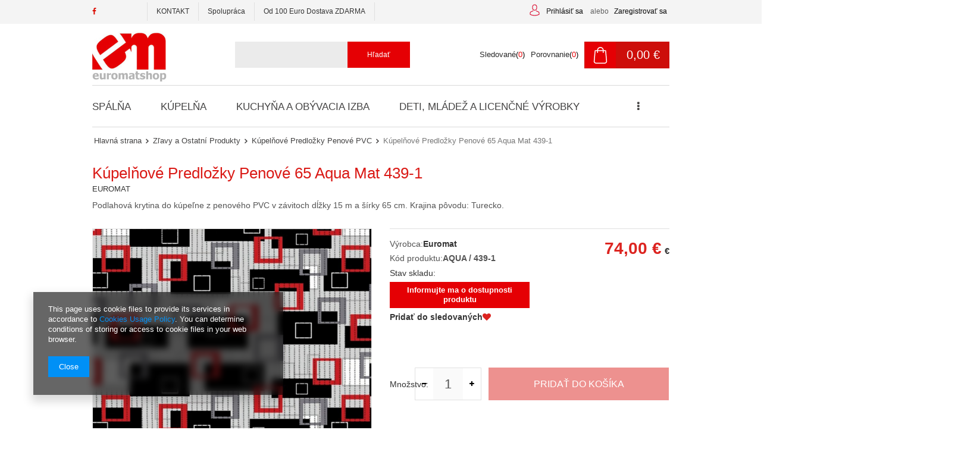

--- FILE ---
content_type: text/html; charset=utf-8
request_url: https://euromatshop.sk/product-slo-901-Kupelnove-Predlozky-Penove-65-Aqua-Mat-439-1.html
body_size: 18185
content:
<!DOCTYPE html>
<html lang="eu" ><head><meta name='viewport' content='user-scalable=no, initial-scale = 1.0, maximum-scale = 1.0, width=device-width'/><meta http-equiv="Content-Type" content="text/html; charset=utf-8"><meta http-equiv="Content-Language" content="sk"><title>Kúpelňové Predložky Penové 65 Aqua Mat 439-1  - Zľavy a Ostatní Produkty \ Kúpelňové Predložky Penové PVC - Euromatshop </title><meta name="keywords" content=""><meta name="description" content="Kúpelňové Predložky Penové 65 Aqua Mat 439-1  - Zľavy a Ostatní Produkty \ Kúpelňové Predložky Penové PVC - Euromatshop"><link rel="icon" href="/gfx/slo/favicon.ico"><link rel="stylesheet" type="text/css" href="/gfx/slo/style.css.gzip?r=1518552507"><script type="text/javascript" src="/gfx/slo/shop.js.gzip?r=1518552507"></script><meta name="robots" content="index,follow"><meta name="expires" content="never"><meta name="distribution" content="global"><meta name="rating" content="general"><meta name="Author" content="Euromatshop based on IdoSell - the best online selling solutions for your e-store (www.idosell.com/shop).">
<!-- Begin LoginOptions html -->

<style>
#client_new_social .service_item[data-name="service_Apple"]:before, 
#cookie_login_social_more .service_item[data-name="service_Apple"]:before,
.oscop_contact .oscop_login__service[data-service="Apple"]:before {
    display: block;
    height: 2.6rem;
    content: url('/gfx/standards/apple.svg?r=1743165583');
}
.oscop_contact .oscop_login__service[data-service="Apple"]:before {
    height: auto;
    transform: scale(0.8);
}
#client_new_social .service_item[data-name="service_Apple"]:has(img.service_icon):before,
#cookie_login_social_more .service_item[data-name="service_Apple"]:has(img.service_icon):before,
.oscop_contact .oscop_login__service[data-service="Apple"]:has(img.service_icon):before {
    display: none;
}
</style>

<!-- End LoginOptions html -->

<!-- Open Graph -->
<meta property="og:type" content="website"><meta property="og:url" content="https://euromatshop.sk/product-slo-901-Kupelnove-Predlozky-Penove-65-Aqua-Mat-439-1.html
"><meta property="og:title" content="Kúpelňové Predložky Penové 65 Aqua Mat 439-1"><meta property="og:description" content="Podlahová krytina do kúpeľne z penového PVC v závitoch dĺžky 15 m a šírky 65 cm. Krajina pôvodu: Turecko."><meta property="og:site_name" content="Euromatshop"><meta property="og:locale" content="sk_SK"><meta property="og:image" content="https://euromatshop.sk/hpeciai/58d02455dc2a5b86acdf1165cd8cc849/slo_pl_Kupelnove-Predlozky-Penove-65-Aqua-Mat-439-1-901_1.jpg"><meta property="og:image:width" content="800"><meta property="og:image:height" content="600"><link rel="manifest" href="https://euromatshop.sk/data/include/pwa/6/manifest.json?t=3"><meta name="apple-mobile-web-app-capable" content="yes"><meta name="apple-mobile-web-app-status-bar-style" content="black"><meta name="apple-mobile-web-app-title" content="euromatshop.sk"><link rel="apple-touch-icon" href="/data/include/pwa/6/icon-128.png"><link rel="apple-touch-startup-image" href="/data/include/pwa/6/logo-512.png" /><meta name="msapplication-TileImage" content="/data/include/pwa/6/icon-144.png"><meta name="msapplication-TileColor" content="#2F3BA2"><meta name="msapplication-starturl" content="/"><script type="application/javascript">var _adblock = true;</script><script async src="/data/include/advertising.js"></script><script type="application/javascript">var statusPWA = {
                online: {
                    txt: "Connected to the Internet",
                    bg: "#5fa341"
                },
                offline: {
                    txt: "No Internet connection",
                    bg: "#eb5467"
                }
            }</script><script async type="application/javascript" src="/ajax/js/pwa_online_bar.js?v=1&r=6"></script>
<!-- End Open Graph -->

<link rel="canonical" href="https://euromatshop.sk/product-slo-901-Kupelnove-Predlozky-Penove-65-Aqua-Mat-439-1.html" />


<!-- Begin additional html or js -->


<!--2|6|1-->
<style>
div.returns_summary_buttons.table_display .backlink a {
background:#fff; 
}
div.menu_messages_error::before {display:none;}
div.promo_cms {width:30%;display:inline-block;padding-top:35px;padding-right:40px;}
div.logo_promo {max-width:135px;}
div.n66770_wishlist_info:before {display:none;}
div.promotekst { font-size:13px; color:#545454;padding-top:20px;line-height:20px;}
#main_banner1 {margin-bottom:0;}
div.menu_messages_warning:before {color:#fff; top:40px;}
.main_hotspot .product_wrapper {vertical-align:top;}
@media only screen and (max-width: 979px) {
div.promo_cms {width:60%; padding-top:0;}
}
@media only screen and (max-width: 757px) {
div.promo_cms {width:100%;padding-right:0;}
#menu_basket > a:hover {background:#cd0e0a;opacity:0.5;}
#menu_basket .wishes_link:hover {opacity:0.5;}
#menu_buttons3 {display:none;}
.logo_promo {margin:0 auto;}
.promotekst {margin: 0 auto; text-align:center;}
}
</style>
<!--5|6|2-->
<style>
#filter_dual_content li.enabled label {    background: url('/gfx/cze/checkbox_active.png?r=1507042772') no-repeat top 4px left;
}
.filter_submit {transition: 0.3s;
background: #e50004;
border: 1px solid #e50004;
color: #fff !important;
text-decoration: none;
font-size: 0.9em;
padding: 5px 10px;
font-weight: normal;
font-family: Arial;
display: inline-block;
cursor: pointer;
overflow: visible;
text-align: center; }
.filter_submit:hover {background:#fff; color:#e50004 !important;}
#layout #menu_filter #filter_buttons {display: none !important;}
.select_button img {max-height:80px;}
div.menu_messages_success h3 {color:#fff; }
div.menu_messages_success::before {display:none;}
form.search_setting {display:none !important;}
#menu_basket {min-width:45%;}
div.rwdswicher {display:none !important;}
#dialog_wrapper {z-index:1000 !important;}
.main_page #menu_buttons3 {display:block;}
#search_quick_view #projector_prices_wrapper {float:none; display:block; max-width:100%;}
#search_quick_view div.basic_info {border-top:none;}
#search_quick_view .select_button {width:48%;}
	#search_quick_view {padding:0 10px;}
#ck_dsclr { background:#fff !important; } 
#ck_dsclr a { color:#e50004 !important;}
#ckdsclmrshtdwn {background:#e50004 !important;}
.search_page div.type_product {vertical-align:top;}

#search_quick_view .select_button > img {max-height:30px;}
@media only screen and (max-width: 979px) {
#dialog_wrapper.dialog_wrapper_quick_view {width:650px !important;}
#menu_categories {height:50px;}
}

@media only screen and (max-width: 757px) {
aside #menu_newsletter {padding:0;}
#menu_newsletter .remove_newsletter {padding:20px 10px; background:#e50004;font-size:1.4em;border:none;}
form.search_setting {display:block !important;}
#menu_basket {width:180px;}
#layout #menu_filter #filter_buttons {display: block !important;}
#menu_filter div.filter_options {overflow:visible;}
}
</style>
<!--10|6|3| modified: 2023-02-07 14:22:37-->
<meta name="google-site-verification" content="-z16n2-9SvtxyBvlJua8vtQrqqe8bzAa2IQ2wKpVXmQ" />
<script type="application/ld+json">
{
	"@context": "http://schema.org",
	"@type": "Store",
	"address": {
		"@type": "PostalAddress",
		"addressLocality": "Niemodlin",
		"streetAddress": "Opolska 38",
		"postalCode": "49-100",
		"addressRegion": "opolskie"
	},
	"name": "Euromat Sp. J.",
	"email": "kontakt@euromat.com.pl",
	"telephone": "774023639",
	"faxNumber": "774023640",
	"vatID": "7541024197",
	"image": "http://euromat.com.pl/data/gfx/mask/pol/logo_1_big.jpg"
}
</script>

<!-- End additional html or js -->
                <script>
                if (window.ApplePaySession && window.ApplePaySession.canMakePayments()) {
                    var applePayAvailabilityExpires = new Date();
                    applePayAvailabilityExpires.setTime(applePayAvailabilityExpires.getTime() + 2592000000); //30 days
                    document.cookie = 'applePayAvailability=yes; expires=' + applePayAvailabilityExpires.toUTCString() + '; path=/;secure;'
                    var scriptAppleJs = document.createElement('script');
                    scriptAppleJs.src = "/ajax/js/apple.js?v=3";
                    if (document.readyState === "interactive" || document.readyState === "complete") {
                          document.body.append(scriptAppleJs);
                    } else {
                        document.addEventListener("DOMContentLoaded", () => {
                            document.body.append(scriptAppleJs);
                        });  
                    }
                } else {
                    document.cookie = 'applePayAvailability=no; path=/;secure;'
                }
                </script>
                <script>let paypalDate = new Date();
                    paypalDate.setTime(paypalDate.getTime() + 86400000);
                    document.cookie = 'payPalAvailability_EUR=-1; expires=' + paypalDate.getTime() + '; path=/; secure';
                </script><script type="text/javascript" src="/gfx/slo/projector_video.js.gzip?r=1518552506"></script></head><body>
<!-- Begin additional html or js -->


<!--16|6|6-->
<style>
.btn_obs i {
    color: #da1915;
}
</style>

<!-- End additional html or js -->
<div id="container" class="projector_page 
            
            container"><header class="clearfix "><script type="text/javascript" class="ajaxLoad">
            app_shop.vars.vat_registered = "true";
            app_shop.vars.currency_format = "###,##0.00";
            app_shop.vars.currency_before_value = false;
            app_shop.vars.currency_space = true;
            app_shop.vars.symbol = "€";
            app_shop.vars.id= "EUR";
            app_shop.vars.baseurl = "http://euromatshop.sk/";
            app_shop.vars.sslurl= "https://euromatshop.sk/";
            app_shop.vars.curr_url= "%2Fproduct-slo-901-Kupelnove-Predlozky-Penove-65-Aqua-Mat-439-1.html";
            

            var currency_decimal_separator = ',';
            var currency_grouping_separator = ' ';

            
                app_shop.vars.blacklist_extension = ["exe","com","swf","js","php"];
            
                app_shop.vars.blacklist_mime = ["application/javascript","application/octet-stream","message/http","text/javascript","application/x-deb","application/x-javascript","application/x-shockwave-flash","application/x-msdownload"];
            
                app_shop.urls.contact = "/contact-slo.html";
            </script><div id="viewType" style="display:none"></div><div id="menu_settings" class="hidden-phone "><div class="menu_settings_bar container"><div id="menu_additional"><a href="/login.php" title="">Prihlásiť sa
                                </a><span style="color:#606060;padding:0 5px;">alebo</span><a href="/client-new.php?register&amp;wholesaler=true" title="">Zaregistrovať sa
                                </a></div><div id="mobile_additional"><a href="/login.php" title="">Váš účet
                        </a><span style="color:#606060;padding:0 5px;">alebo</span><a rel="nofollow" href="/basketedit.php?mode=2" title="">Sledované(0)
                        </a>
                         | 
                    </div><div id="top_contact">Tel<a href="tel:00421412601006">00421412601006</a>E-mail<a href="mailto:kontakt@euromatshop.sk">kontakt@euromatshop.sk</a></div></div></div><div id="main_tree5"><ul class="main_tree_sub row align_row clearfix" data-align="ul#px"><li class="col-md-3 col-xs-12 mrg-b"><a class="title" href="https://www.facebook.com/euromat.fp/" target="_blank" rel="nofollow"><strong>FACEBOOK</strong></a></li><li class="col-md-3 col-xs-12 mrg-b"><a class="title" href="/kontakt-cabout-slo-30.html" target="_self"><strong>KONTAKT</strong></a></li><li class="col-md-3 col-xs-12 mrg-b"><a class="title" href="/spolupraca-cabout-slo-31.html" target="_self"><strong>Spolupráca</strong></a></li><li class="col-md-3 col-xs-12 mrg-b"><strong class="title">Od 100 Euro Dostava ZDARMA</strong></li></ul></div><div id="logo" data-align="a#css" class="col-lg-5 col-md-4 col-xs-12  align_row" data-bg="/data/gfx/mask/slo/top_6_big.jpg"><a href="http://skeuromatshop.iai-shop.com/" target="_self"><img src="/data/gfx/mask/slo/logo_6_big.jpg" alt="" width="200" height="137"></a></div><form action="search.php" method="get" id="menu_search" class="col-md-4 col-xs-12"><div><input id="menu_search_text" type="text" name="text" class="catcomplete" placeholder=""></div><button type="submit" class="btn"><span class="hidden-tablet">Hľadať</span><i class="icon-search visible-tablet"></i></button><a href="/searching.php" title=""></a></form><div id="menu_basket" class="col-md-4 col-lg-3 empty_bsket"><a href="/basketedit.php?mode=1"><span class="basket_count hidden-phone">
                        (0)
                    </span><strong>0,00 €</strong></a><div><a class="account_link link hidden-phone" href="/login.php" rel="nofollow" title="Váš účet">
                        Prihlásiť sa
                    </a><a class="wishes_link link" href="/basketedit.php?mode=2" rel="nofollow" title=""><span class="hidden-phone"><span class="visible-desktop">Sledované</span><i class="icon-eye-open visible-tablet"></i><span style="color:#000;display:inline-block;">(</span>0<span style="color:#000;display:inline-block;">)</span></span></a><a class="compare_link link" href="/product-compare.php" title="Porovnanie"><span class="hidden-phone"><span style="color:#2b2b2b;">Porovnanie</span><span style="color:#000;display:inline-block;">(</span>0<span style="color:#000;display:inline-block;">)</span></span></a></div></div><div id="menu_categories" class="clearfix dl-menuwrapper"><ul id="mobile_menu"><li><a href="/categories.php" class="mobile_menu dl-trigger"><i class="icon-reorder"></i></a></li></ul><ul class="dl-menu"><li><a  href="/slo_m_Spalna-595.html" target="_self" title="Spálňa" >Spálňa</a></li><li><a  href="/slo_m_Kupelna-601.html" target="_self" title="Kúpelňa" >Kúpelňa</a></li><li><a  href="/slo_m_Kuchyna-a-Obyvacia-Izba-604.html" target="_self" title="Kuchyňa a Obývacia Izba" >Kuchyňa a Obývacia Izba</a></li><li><a  href="/slo_m_Deti-Mladez-a-Licencne-Vyrobky-610.html" target="_self" title="Deti, Mládež a Licenčné Výrobky" >Deti, Mládež a Licenčné Výrobky</a></li><li><a  href="/slo_m_Zlavy-a-Ostatni-Produkty-607.html" target="_self" title="Zľavy a Ostatní Produkty" class="dl-active" >Zľavy a Ostatní Produkty</a></li></ul><ul class="dl-menu-wrapper"><li><a  href="/slo_m_Spalna-595.html" target="_self" title="Spálňa" >Spálňa</a><ul class="dl-submenu"><li><a href="/slo_m_Spalna_Prehozy-na-Postel-596.html" target="_self">Prehozy na Posteľ</a></li><li><a href="/slo_m_Spalna_Deky-597.html" class="level_2 toggle" target="_self">Deky</a><span class="see_more_angle"></span><ul class="dl-submenu"><li><a href="/slo_m_Spalna_Deky_Flisove-Deky-616.html" target="_self">Flísové Deky</a></li><li><a href="/slo_m_Spalna_Deky_Deky-z-Mikrovlakna-617.html" target="_self">Deky z Mikrovlákna</a></li></ul></li><li><a href="/slo_m_Spalna_Bavlnene-Postelne-Supravy-Tradicne-638.html" target="_self">Bavlnené Posteľné Súpravy- Tradičné</a></li><li><a href="/slo_m_Spalna_Bavlnene-Prestieradla-598.html" target="_self">Bavlnené Prestieradlá</a></li><li><a href="/slo_m_Spalna_Vankuse-a-Obliecky-na-Vankuse-Dekorativne-599.html" target="_self">Vankúše a Obliečky na Vankúše- Dekoratívne</a></li></ul></li><li><a  href="/slo_m_Kupelna-601.html" target="_self" title="Kúpelňa" >Kúpelňa</a><ul class="dl-submenu"><li><a href="/slo_m_Kupelna_Kupelnove-Koberceky-603.html" target="_self">Kúpeľňové Koberčeky</a></li><li><a href="/slo_m_Kupelna_Kupelnove-Predlozky-Penove-PVC-Rozmery-940.html" target="_self">Kúpelňové Predložky Penové PVC- Rozmery</a></li></ul></li><li><a  href="/slo_m_Kuchyna-a-Obyvacia-Izba-604.html" target="_self" title="Kuchyňa a Obývacia Izba" >Kuchyňa a Obývacia Izba</a><ul class="dl-submenu"><li><a href="/slo_m_Kuchyna-a-Obyvacia-Izba_Obrusy-a-Behune-Vianocne-Vzory-606.html" target="_self">Obrusy a Behúne- Vianočné Vzory</a></li><li><a href="/slo_m_Kuchyna-a-Obyvacia-Izba_Obrusy-a-Behune-605.html" target="_self">Obrusy a Behúne</a></li><li><a href="/slo_m_Kuchyna-a-Obyvacia-Izba_Nepremokave-Zahradne-Obrusy-1505.html" target="_self">Nepremokavé Záhradné Obrusy</a></li><li><a href="/slo_m_Kuchyna-a-Obyvacia-Izba_Obrusy-a-Behune-Restaurant-Quality-937.html" target="_self">Obrusy a Behúne Restaurant Quality</a></li><li><a href="/slo_m_Kuchyna-a-Obyvacia-Izba_Kuchynske-Textilie-Uterky-619.html" target="_self">Kuchynské Textílie, Utěrky</a></li><li><a href="/slo_m_Kuchyna-a-Obyvacia-Izba_Obrusy-PVC-s-Textilnym-Podkladom-v-Rolkach-a-Rozmery-945.html" target="_self">Obrusy PVC s Textilným Podkladom v Rolkách a Rozmery</a></li><li><a href="/slo_m_Kuchyna-a-Obyvacia-Izba_Vianocne-Textilie-917.html" target="_self">Vianočné Textílie</a></li></ul></li><li><a  href="/slo_m_Deti-Mladez-a-Licencne-Vyrobky-610.html" target="_self" title="Deti, Mládež a Licenčné Výrobky" >Deti, Mládež a Licenčné Výrobky</a><ul class="dl-submenu"><li><a href="/slo_m_Deti-Mladez-a-Licencne-Vyrobky_Postelne-Supravy-Pre-Deti-a-Mladez-Licencne-611.html" class="level_2 toggle" target="_self">Posteľné Súpravy Pre Deti a Mládež, Licenčné</a><span class="see_more_angle"></span><ul class="dl-submenu"><li><a href="/slo_m_Deti-Mladez-a-Licencne-Vyrobky_Postelne-Supravy-Pre-Deti-a-Mladez-Licencne_Postelne-Supravy-Pre-Deti-a-Mladez-Rozpravky-612.html" target="_self">Posteľné Súpravy Pre Deti a Mládež- Rozprávky</a></li><li><a href="/slo_m_Deti-Mladez-a-Licencne-Vyrobky_Postelne-Supravy-Pre-Deti-a-Mladez-Licencne_Postelne-Supravy-Pre-Deti-a-Mladez-Temy-639.html" target="_self">Posteľné Súpravy Pre Deti a Mládež- Témy</a></li></ul></li><li><a href="/slo_m_Deti-Mladez-a-Licencne-Vyrobky_Licencne-Obliecky-na-Vankuse-a-Vankuse-632.html" class="level_2 toggle" target="_self">Licenčné Obliečky na Vankúše a Vankúše</a><span class="see_more_angle"></span><ul class="dl-submenu"><li><a href="/slo_m_Deti-Mladez-a-Licencne-Vyrobky_Licencne-Obliecky-na-Vankuse-a-Vankuse_Licencne-Obliecky-na-Vankuse-a-Vankuse-Rozpravky-633.html" target="_self">Licenčné Obliečky na Vankúše a Vankúše- Rozprávky</a></li></ul></li></ul></li><li><a  href="/slo_m_Zlavy-a-Ostatni-Produkty-607.html" target="_self" title="Zľavy a Ostatní Produkty" class="dl-active" >Zľavy a Ostatní Produkty</a><ul class="dl-submenu"><li><a href="/slo_m_Zlavy-a-Ostatni-Produkty_Super-Zlavy-az-75-Percent-614.html" target="_self">Super Zľavy až 75 Percent</a></li><li><a href="/slo_m_Zlavy-a-Ostatni-Produkty_Obrusy-PVC-s-Textilnym-Podkladom-608.html" class="level_2 toggle" target="_self">Obrusy PVC s Textilným Podkladom</a><span class="see_more_angle"></span><ul class="dl-submenu"><li><a href="/slo_m_Zlavy-a-Ostatni-Produkty_Obrusy-PVC-s-Textilnym-Podkladom_Obrusy-PVC-s-Textilnym-Podkladom-Florista-620.html" target="_self">Obrusy PVC s Textilným Podkladom Florista</a></li><li><a href="/slo_m_Zlavy-a-Ostatni-Produkty_Obrusy-PVC-s-Textilnym-Podkladom_Obrusy-PVC-s-Textilnym-Podkladom-Fantastik-621.html" target="_self">Obrusy PVC s Textilným Podkladom Fantastik</a></li><li><a href="/slo_m_Zlavy-a-Ostatni-Produkty_Obrusy-PVC-s-Textilnym-Podkladom_Obrusy-PVC-s-Textilnym-Podkladom-140-622.html" target="_self">Obrusy PVC s Textilným Podkladom 140</a></li><li><a href="/slo_m_Zlavy-a-Ostatni-Produkty_Obrusy-PVC-s-Textilnym-Podkladom_Obrusy-PVC-s-Textilnym-Podkladom-Metallico-3D-949.html" target="_self">Obrusy PVC s Textilným Podkladom Metallico 3D</a></li><li><a href="/slo_m_Zlavy-a-Ostatni-Produkty_Obrusy-PVC-s-Textilnym-Podkladom_Obrusy-PVC-s-Textilnym-Podkladom-Mirella-955.html" target="_self">Obrusy PVC s Textilným Podkladom Mirella</a></li><li><a href="/slo_m_Zlavy-a-Ostatni-Produkty_Obrusy-PVC-s-Textilnym-Podkladom_Obrusy-PVC-s-Textilnym-Podkladom-Textiloptik-1371.html" target="_self">Obrusy PVC s Textilným Podkladom Textiloptik</a></li><li><a href="/slo_m_Zlavy-a-Ostatni-Produkty_Obrusy-PVC-s-Textilnym-Podkladom_Obrusy-PVC-s-Textilnym-Podkladom-Belezza-1480.html" target="_self">Obrusy PVC s Textilným Podkladom Belezza</a></li><li><a href="/slo_m_Zlavy-a-Ostatni-Produkty_Obrusy-PVC-s-Textilnym-Podkladom_Obrusy-PVC-s-Textilnym-Podkladom-Otantik-Premium-1487.html" target="_self">Obrusy PVC s Textilným Podkladom Otantik Premium</a></li><li><a href="/slo_m_Zlavy-a-Ostatni-Produkty_Obrusy-PVC-s-Textilnym-Podkladom_Obrusy-PVC-s-Textilnym-Podkladom-Glitter-1493.html" target="_self">Obrusy PVC s Textilným Podkladom Glitter</a></li></ul></li><li><a href="/slo_m_Zlavy-a-Ostatni-Produkty_Hotelovy-Textil-609.html" target="_self">Hotelový Textil</a></li><li><a href="/slo_m_Zlavy-a-Ostatni-Produkty_Kupelnove-Predlozky-Penove-PVC-626.html" class="dl-active" target="_self">Kúpelňové Predložky Penové PVC</a></li><li><a href="/slo_m_Zlavy-a-Ostatni-Produkty_Rohozky-640.html" target="_self">Rohožky</a></li><li><a href="/slo_m_Zlavy-a-Ostatni-Produkty_Protismykove-Sprchove-a-Vanove-Rohoze-648.html" target="_self">Protišmykové Sprchové a Vaňové Rohože</a></li><li><a href="/slo_m_Zlavy-a-Ostatni-Produkty_Ochranna-Podlozka-na-Stol-642.html" target="_self">Ochranná Podložka na Stôl</a></li><li><a href="/slo_m_Zlavy-a-Ostatni-Produkty_Protismykova-Podlahova-Krytina-641.html" target="_self">Protišmyková Podlahová Krytina</a></li></ul></li></ul></div><div id="breadcrumbs"><div id="breadcrumbs_sub"><h3></h3><ol><li class="bc-main"><span><a href="/">Hlavná strana</a></span></li><li class="category bc-item-1"><a class="category" href="/slo_m_Zlavy-a-Ostatni-Produkty-607.html">Zľavy a Ostatní Produkty</a></li><li class="category bc-active bc-item-2"><a class="category" href="/slo_m_Zlavy-a-Ostatni-Produkty_Kupelnove-Predlozky-Penove-PVC-626.html">Kúpelňové Predložky Penové PVC</a></li><li class="bc-active bc-product-name"><span>Kúpelňové Predložky Penové 65 Aqua Mat 439-1</span></li></ol></div></div></header><div id="layout" class="row clearfix"><aside class="col-md-3"><div class="login_menu_block visible-phone" id="login_menu_block"><a class="sign_in_link" href="/login.php" title=""><i class="icon-user"></i>Prihlásiť sa
                            
                        </a><a class="registration_link" href="/client-new.php?register" title=""><i class="icon-lock"></i>Zaregistrovať sa
                            
                        </a><a class="order_status_link" href="/order-open.php" title=""><i class="icon-globe"></i>Skontrolovať stav objednávky
                            
                        </a><a href="/o-nas-cterms-slo-33.html">
                        Informácie o obchode
                    </a><a href="/slo-delivery.html">
                        Preprava
                    </a><a href="/slo-payments.html">
                        Spôsoby platby a provízie
                    </a><a href="/slo-terms.html">
                        Podmienky
                    </a><a href="/slo-privacy-and-cookie-notice.html">
                        Ochrana súkromia
                    </a><a href="/slo-returns-and_replacements.html">
                        Odstúpenie od zmluvy
                    </a></div></aside><div id="content" class="col-md-12"><script type="text/javascript" class="ajaxLoad">
            cena_raty = 74.00;
            
                    var  client_login = 'false'
                
            var  client_points = '';
            var  points_used = '';
            var  shop_currency = '€';
            var product_data = {
            "currency":"€",
            "product_type":"product_item",
            "unit":"ks",
            "unit_plural":"ks",

            
            "unit_sellby":"1",
            "unit_precision":"0",

            
            "base_price":{
            
                "maxprice":"74.00",
            
                "maxprice_formatted":"74,00 €",
            
                "maxprice_net":"60.16",
            
                "maxprice_net_formatted":"60,16 €",
            
                "minprice":"74.00",
            
                "minprice_formatted":"74,00 €",
            
                "minprice_net":"60.16",
            
                "minprice_net_formatted":"60,16 €",
            
                "size_max_maxprice_net":"0.00",
            
                "size_min_maxprice_net":"0.00",
            
                "size_max_maxprice_net_formatted":"0,00 €",
            
                "size_min_maxprice_net_formatted":"0,00 €",
            
                "size_max_maxprice":"0.00",
            
                "size_min_maxprice":"0.00",
            
                "size_max_maxprice_formatted":"0,00 €",
            
                "size_min_maxprice_formatted":"0,00 €",
            
                "price_unit_sellby":"74.00",
            
                "value":"74.00",
                "price_formatted":"74,00 €",
                "price_net":"60.16",
                "price_net_formatted":"60,16 €",
                "vat":"23",
                "worth":"74",
                "worth_net":"60.16",
                "worth_formatted":"74,00 €",
                "worth_net_formatted":"60,16 €",
                "basket_enable":"y",
                "special_offer":"false",
                "rebate_code_active":"n",
                "priceformula_error":"false"
            },
            

            
            "order_quantity_range":{
            
            },
            

            "sizes":{
            
                "onesize":



                {
                
                    "type":"onesize",
                
                    "priority":"0",
                
                    "description":"universal",
                
                    "name":"uniw",
                
                    "amount":"0",
                
                    "amount_mo":"0",
                
                    "amount_mw":"0",
                
                    "amount_mp":"0",
                
                    "availability":{
                    
                        "visible":"y",
                        "status_description":"",
                        "status":"disable",
                        "minimum_stock_of_product":"3"
                    },
                    "delivery":{
                    
                        "undefined":"false",
                        "shipping":"6.95",
                        "shipping_formatted":"6,95 €",
                        "limitfree":"0.00",
                        "limitfree_formatted":"0,00 €",
                        "shipping_change":"7.00",
                        "shipping_change_formatted":"7,00 €",
                        "change_type":"up"
                    },
                    "price":{
                    
                        "value":"74.00",
                        "price_formatted":"74,00 €",
                        "price_net":"60.16",
                        "price_net_formatted":"60,16 €",
                        "vat":"23",
                        "worth":"74",
                        "worth_net":"60.16",
                        "worth_formatted":"74,00 €",
                        "worth_net_formatted":"60,16 €",
                        "basket_enable":"y",
                        "special_offer":"false",
                        "rebate_code_active":"n",
                        "priceformula_error":"false"
                    }
                }
            }
            }



        </script><div class="proj_wrapper"><form id="projector_form" action="basketchange.php" method="post" class=" row "><input id="projector_product_hidden" type="hidden" name="product" value="901"><input id="projector_size_hidden" type="hidden" name="size" autocomplete="off" value="onesize"><input id="projector_mode_hidden" type="hidden" name="mode" value="1"><div class="projector_navigation"><div class="label_icons"></div><h1>Kúpelňové Predložky Penové 65 Aqua Mat 439-1</h1><span class="producername">Euromat</span><div class="projector_description description"><ul><li>Podlahová krytina do kúpeľne z penového PVC v závitoch dĺžky 15 m a šírky 65 cm. Krajina pôvodu: Turecko.</li></ul></div></div><div class="photos col-md-6 col-xs-12 "><ul class="bxslider"><li><a class="projector_medium_image" data-imagelightbox="f" href="/hpeciai/58d02455dc2a5b86acdf1165cd8cc849/slo_pl_Kupelnove-Predlozky-Penove-65-Aqua-Mat-439-1-901_1.jpg"><img class="photo" alt="Kúpelňové Predložky Penové 65 Aqua Mat 439-1" src="/hpeciai/58d02455dc2a5b86acdf1165cd8cc849/slo_pm_Kupelnove-Predlozky-Penove-65-Aqua-Mat-439-1-901_1.jpg" data-zoom-image="/hpeciai/58d02455dc2a5b86acdf1165cd8cc849/slo_pl_Kupelnove-Predlozky-Penove-65-Aqua-Mat-439-1-901_1.jpg"><span><i class="icon-search"></i></span></a></li></ul></div><div class="product_info col-md-6 col-xs-12 "><div class="product_info_top"><div class="basic_info"><div><div class="producer"><span>Výrobca:</span><a class="brand" title="Kliknite pre zobrazenie všetkých produktov od tohto výrobcu" href="/firm-slo-1489683967-Euromat.html">Euromat</a></div><div class="code"><span>Kód produktu:</span><strong>AQUA / 439-1</strong></div><div class="product_section" id="projector_status_description_wrapper" style="display:none"><label>
                        Stav skladu:
                    </label><div><span class="projector_status_description" id="projector_status_description"></span></div></div><div class="product_section tell_availability" id="projector_tell_availability" style="display:none"><label style="display:none"></label><div class="product_section_sub"><a href="#showAvabilityDialog" class="btn-small projector_tell_availabilit" id="projector_tell_availability_link" onclick="showAvabilityDialog();return false;">Informujte ma o dostupnosti produktu</a></div></div><a href="#add_favorite" class="projector_buttons_obs" id="projector_button_observe" data-mobile-class="btn-small" title="Pridať do sledovaných">
                            Pridať do sledovaných<i class="icon-heart" style="color:#dc2420;"></i></a></div></div></div><div id="projector_prices_wrapper"><div class="product_section" id="projector_price_srp_wrapper" style="display:none;"><label class="projector_label">Katalógová cena:</label><div><span class="projector_price_srp" id="projector_price_srp"></span></div></div><div class="product_section" id="projector_price_value_wrapper"><label class="projector_label"></label><div><div id="projector_price_maxprice_wrapper" style="display:none;"><del class="projector_price_maxprice" id="projector_price_maxprice"></del></div><strong class="projector_price_value" id="projector_price_value">74.00
                                                -
                                                74.00</strong><div id="price_right_wrapp"><div class="right_curr">€</div><div class="price_gross_info"><small class="projector_price_unit_sep">
                                             / 
                                        </small><small class="projector_price_unit_sellby" id="projector_price_unit_sellby" style="display:none">1</small><small class="projector_price_unit" id="projector_price_unit">ks</small><span></span></div></div><span class="projector_price_yousave" id="projector_price_yousave" style="display:none;"></span></div></div></div><div class="product_section sizes" id="projector_sizes_cont"><label class="projector_label">
                        Veľkosť:
                    </label><div class="product_section_sub"><a class="select_button disabled" data-align="div#css" href="/product-slo-901-Kupelnove-Predlozky-Penove-65-Aqua-Mat-439-1.html?selected_size=onesize" data-type="onesize"><div>universal</div></a></div></div><div id="projector_buy_section" class="clearfix product_section"><label class="projector_label">
                                Množstvo:
                            </label><div class="projector_buttons" id="projector_buttons"><div class="projector_number" id="projector_number_cont"><button id="projector_number_down" class="projector_number_down" type="button"><i class="icon-minus"></i></button><input class="projector_number" name="number" id="projector_number" value="1"><button id="projector_number_up" class="projector_number_up" type="button"><i class="icon-plus"></i></button></div><button class="btn-large projector_butttons_buy" id="projector_button_basket" type="submit" title="Pridať produkt do košíka">
                                    Pridať do košíka
                                </button></div></div><div class="product_section points" id="projector_points_wrapper" style="display:none;"><div class="product_section_sub"><div class="projector_points_sub_wrapper"><div class="projector_price_points_wrapper" id="projector_price_points_wrapper"><label class="projector_label">
                                    Cena v bodoch:
                                </label><span class="projector_price_points" id="projector_price_points"><span class="projector_currency">bod.</span></span></div><div class="projector_price_points_recive_wrapper" id="projector_price_points_recive_wrapper" style="display:none;"><label class="projector_label">
                                    Po zaplatení objednávky na tento produkt obdržíte:
                                </label><span class="projector_points_recive_points" id="projector_points_recive_points"><span class="projector_currency">bod.</span></span></div></div><button id="projector_button_points_basket" type="submit" name="forpoints" value="1" class="btn" style="display:none;">
                            Kúpiť za body
                        </button></div></div></div><div class="clearBoth"></div></form></div><div class="buttons_prj"><a class="projector_prodstock_compare" data-mobile-class="btn-small" href="settings.php?comparers=add&amp;product=901" title="Pridať na porovnanie"><i class="icon-shuffle" style="color:#da1915;padding-right:7px;display:inline-block;font-size:15px;"></i>Pridať na porovnanie
                            </a><div class="projector_tell" data-mobile-class="btn-small"><i class="icon-star" style="color:#da1915;padding-right:7px;display:inline-block; font-size:15px;"></i>Odporučiť tovar
                            </div><div class="projector_ask" data-mobile-class="btn-small"><i class="icon-help-circled" style="color:#da1915;padding-right:7px;display:inline-block; font-size:15px;"></i>Opýtať sa na produkt
                            </div></div><div id="projector_rebatenumber_tip_copy" style="display:none;"><img class="projector_rebatenumber_tip" src="/gfx/slo/help_tip.png?r=1518552506" alt="tip"></div><div id="alert_cover" class="projector_alert_55916" style="display:none" onclick="Alertek.hide_alert();"></div><script type="text/javascript" class="ajaxLoad">
            projectorInitObject.contact_link = "/contact-slo.html";
            projectorObj.projectorInit(projectorInitObject);
            </script><script type="text/javascript" class="ajaxLoad">
            var bundle_title =   "Cena tovaru mimo sadu";


        </script><div class="projector_longdescription cm" id=""><div class="big_label">Hlavný opis</div><p>Podlahová krytina do kúpeľne z penového PVC v závitoch dĺžky 15 m a šírky 65 cm. Krajina pôvodu: Turecko.</p></div><div id="avabilityDialog" class="avabilityDialog" style="display:none;"><div class="avabilityDialog_sub"><a href="#" id="avabilityDialog_close" class="avabilityDialog_close"><img src="/gfx/slo/zamknij.gif?r=1518552506" alt="Zamknij" class="avabilityDialog_close"></a><h2>Uveďte kontaktné údaje a my Vás budeme informovať, kedy bude tovar k dispozícii</h2><div class="avabilityDialog_pr_info"><img alt="Kúpelňové Predložky Penové 65 Aqua Mat 439-1" class="avabilityDialog" src="/hpeciai/37c245bcd4968feb992b54beb31c31ac/slo_ps_Kupelnove-Predlozky-Penove-65-Aqua-Mat-439-1-901_1.jpg"><ul class="avabilityDialog_pr_info"><li id="avability_product_name"><strong>Kúpelňové Predložky Penové 65 Aqua Mat 439-1</strong></li><li id="avability_product_code"><span>Kód produktu:</span><strong>AQUA / 439-1</strong></li><li id="avability_product_size" style="display:none;"><span>Vyberte rozmer, o ktorom Vás máme informovať:</span><label class="select_button" data-type="onesize">universal</label></li></ul></div><form action="/basketchange.php"><input id="avability_product_hidden" type="hidden" name="product" value="901"><input id="avability_size_hidden" type="hidden" name="size" value="onesize"><input id="avability_mode_hidden" type="hidden" name="mode" value="2"><div class="avabilityDialog_text1"></div><input type="hidden" name="avability_track" value="only_one"><div class="avabilityDialog_text2">
                        Zadajte svoju e-mailovú adresu, na ktorú Vám zašleme <b>jednorazové oznámenie</b>, akonáhle bude tento tovar opäť v predaji.
                    </div><div class="avabilityDialog_email"><label>Vaša e-mailová adresa:</label><input type="text" name="email" id="avabilityDialog_email" value=""><span class="validation_icons"><img src="/gfx/slo/correct.png?r=1518552506" alt="correct" class="correct_icon" style="display:none;"><img src="/gfx/slo/incorrect.png?r=1518552506" alt="incorrect" class="incorrect_icon" style="display:none;"></span></div><div class="avabilityDialog_tel" id="avabilityDialog_tel"><label><input type="checkbox"><span>Chcem tiež obdržať SMS s oznámením</span></label><div class="avabilityDialog_tel2" id="avabilityDialog_phone2"><label class="avabilityDialog_tel">Vaše telefónne číslo:</label><input type="text" name="phone" id="avabilityDialog_phone"><span class="validation_icons"><img src="/gfx/slo/correct.png?r=1518552506" alt="correct" class="correct_icon" style="display:none;"><img src="/gfx/slo/incorrect.png?r=1518552506" alt="incorrect" class="incorrect_icon" style="display:none;"></span></div></div><div class="avabilityDialog_text3">
                        Vyššie uvedené údaje nie sú používané k zasielaniu newsletterov alebo iných reklám. Zapnutím tohto upozornenia súhlasíte s tým, že Vám bude jednorázovo zaslaná informácia o opätovné dostupnosti tovaru.
                    </div><div id="avabilityDialog_buttons1" class="avabilityDialog_buttons1"><button type="submit" id="avabilityDialog_submit" class="btn avabilityDialog_submit">
                            Uložiť do upozornenie o dostupnosti
                        </button></div></form></div></div><script type="text/javascript" class="ajaxLoad">
            projector_notice_init();
        </script><div class="component_projector_dictionary" id="component_projector_dictionary_no"><div class="n56173_main"><div class="n56173_label"><span class="n56173_2_label">
		    		Technické parametre:
		    	</span></div><div class="n56173_sub"><table class="n54117_dictionary"><tr><td class="n54117_item_a1"><span>Farby</span><span class="n67256colon">:</span></td><td class="n54117_item_b1"><div class="n54117_item_b_sub">Šedá</div>, 
									<div class="n54117_item_b_sub">Čierny</div>, 
									<div class="n54117_item_b_sub">Červený</div></td></tr><tr><td class="n54117_item_a2"><span>Rôzne parametre</span><span class="n67256colon">:</span></td><td class="n54117_item_b2"><div class="n54117_item_b_sub">Kúpeľňové predložky pvc Kúpeľňová podložka pvc</div>, 
									<div class="n54117_item_b_sub">Protišmyková protišmykové</div>, 
									<div class="n54117_item_b_sub">Sympatex</div></td></tr><tr><td class="n54117_footer" colspan="2"><br></td></tr></table></div></div></div><div class="main_hotspot mrg-b clearfix" id="products_associated_zone1"><div class="big_label">Odporúčame vám:</div><div class="col-bg-1 align_row main_hotspot_sub" data-align="a.product-icon img#css"><div class="products_wrapper row clearfix"><div class="product_wrapper col-md-3 col-xs-6 type_product"><a class="product-icon" href="/product-slo-9627-Kupelnove-Predlozky-Penove-65-Aqua-Mat-4005-3-v-Rolkach.html" title="Kúpelňové Predložky Penové 65 Aqua Mat 4005-3 v Rolkách" data-product-id="9627"><img src="/gfx/slo/loader.gif?r=1518552506" class="b-lazy" data-src-small="hpeciai/44a7e0831ca089c6fa1536ead5e3f04e/pol_is_Mata-Lazienkowa-65-Aqua-Mat-4005-3-Rolka-9627.jpg" data-src="hpeciai/0f292034bc3eced2eec7908c781f4bcd/pol_il_Mata-Lazienkowa-65-Aqua-Mat-4005-3-Rolka-9627.jpg" alt="Kúpelňové Predložky Penové 65 Aqua Mat 4005-3 v Rolkách"></a><a class="product-name" href="/product-slo-9627-Kupelnove-Predlozky-Penove-65-Aqua-Mat-4005-3-v-Rolkach.html" title="Kúpelňové Predložky Penové 65 Aqua Mat 4005-3 v Rolkách">Kúpelňové Predložky Penové 65 Aqua Mat 4005-3 v Rolkách</a><div class="product_prices"><span class="price">74,00 €</span></div><div class="hover_wrapp"><span class="wishes_add"><form action="basketchange.php" method="post" class="form_obs"><input type="hidden" name="product" value="9627"><input type="hidden" class="mode" name="mode" value="2"><button type="submit" class="btn_obs" title=""><i class="icon-heart"></i></button></form></span><span class="go_to_card"><a href="/product-slo-9627-Kupelnove-Predlozky-Penove-65-Aqua-Mat-4005-3-v-Rolkach.html" title="Kúpelňové Predložky Penové 65 Aqua Mat 4005-3 v Rolkách"><i class="icon-search"></i></a></span></div></div><div class="product_wrapper col-md-3 col-xs-6 type_product"><a class="product-icon" href="/product-slo-3396-Kupelnove-Predlozky-Penove-65-Aqua-Mat-574-1.html" title="Kúpelňové Predložky Penové 65 Aqua Mat 574-1" data-product-id="3396"><img src="/gfx/slo/loader.gif?r=1518552506" class="b-lazy" data-src-small="hpeciai/0eb1e6036d304bdf1b9211b36bf82b6c/pol_is_Mata-Lazienkowa-65-Aqua-Mat-574-1-Rolka-3396.jpg" data-src="hpeciai/aadd3facfc08320cc9b9f23c7072d504/pol_il_Mata-Lazienkowa-65-Aqua-Mat-574-1-Rolka-3396.jpg" alt="Kúpelňové Predložky Penové 65 Aqua Mat 574-1"></a><a class="product-name" href="/product-slo-3396-Kupelnove-Predlozky-Penove-65-Aqua-Mat-574-1.html" title="Kúpelňové Predložky Penové 65 Aqua Mat 574-1">Kúpelňové Predložky Penové 65 Aqua Mat 574-1</a><div class="product_prices"><span class="price">90,80 €</span></div><div class="hover_wrapp"><span class="wishes_add"><form action="basketchange.php" method="post" class="form_obs"><input type="hidden" name="product" value="3396"><input type="hidden" class="mode" name="mode" value="2"><button type="submit" class="btn_obs" title=""><i class="icon-heart"></i></button></form></span><span class="go_to_card"><a href="/product-slo-3396-Kupelnove-Predlozky-Penove-65-Aqua-Mat-574-1.html" title="Kúpelňové Predložky Penové 65 Aqua Mat 574-1"><i class="icon-search"></i></a></span></div></div><div class="product_wrapper col-md-3 col-xs-6 type_product"><a class="product-icon" href="/product-slo-13316-Kupelnove-Predlozky-Penove-65-Aqua-Mat-4078-1-v-Rolkach.html" title="Kúpelňové Predložky Penové 65 Aqua Mat 4078-1 v Rolkách" data-product-id="13316"><img src="/gfx/slo/loader.gif?r=1518552506" class="b-lazy" data-src-small="hpeciai/810fc993a80e8eb3a119afa30b4391f9/pol_is_Mata-Lazienkowa-65-Aqua-Mat-4078-1-Rolka-13316.jpg" data-src="hpeciai/f41bb3a15478a4f2d15ad487d7a852a2/pol_il_Mata-Lazienkowa-65-Aqua-Mat-4078-1-Rolka-13316.jpg" alt="Kúpelňové Predložky Penové 65 Aqua Mat 4078-1 v Rolkách"></a><a class="product-name" href="/product-slo-13316-Kupelnove-Predlozky-Penove-65-Aqua-Mat-4078-1-v-Rolkach.html" title="Kúpelňové Predložky Penové 65 Aqua Mat 4078-1 v Rolkách">Kúpelňové Predložky Penové 65 Aqua Mat 4078-1 v Rolkách</a><div class="product_prices"><span class="price">74,00 €</span></div><div class="hover_wrapp"><span class="wishes_add"><form action="basketchange.php" method="post" class="form_obs"><input type="hidden" name="product" value="13316"><input type="hidden" class="mode" name="mode" value="2"><button type="submit" class="btn_obs" title=""><i class="icon-heart"></i></button></form></span><span class="go_to_card"><a href="/product-slo-13316-Kupelnove-Predlozky-Penove-65-Aqua-Mat-4078-1-v-Rolkach.html" title="Kúpelňové Predložky Penové 65 Aqua Mat 4078-1 v Rolkách"><i class="icon-search"></i></a></span></div></div><div class="product_wrapper col-md-3 col-xs-6 type_product"><a class="product-icon" href="/product-slo-15989-Kupelnove-Predlozky-Penove-65-Aqua-Mat-4091-4-v-Rolkach.html" title="Kúpelňové Predložky Penové 65 Aqua Mat 4091-4 v Rolkách " data-product-id="15989"><img src="/gfx/slo/loader.gif?r=1518552506" class="b-lazy" data-src-small="hpeciai/954ec2ae8b63ff4e3512c676df1f5195/pol_is_Mata-Lazienkowa-65-Aqua-Mat-4091-4-Rolka-15989.jpg" data-src="hpeciai/56a0e1592bf67488822a8d835af30e76/pol_il_Mata-Lazienkowa-65-Aqua-Mat-4091-4-Rolka-15989.jpg" alt="Kúpelňové Predložky Penové 65 Aqua Mat 4091-4 v Rolkách "></a><a class="product-name" href="/product-slo-15989-Kupelnove-Predlozky-Penove-65-Aqua-Mat-4091-4-v-Rolkach.html" title="Kúpelňové Predložky Penové 65 Aqua Mat 4091-4 v Rolkách ">Kúpelňové Predložky Penové 65 Aqua Mat 4091-4 v Rolkách </a><div class="product_prices"><span class="price">74,00 €</span></div><div class="hover_wrapp"><span class="wishes_add"><form action="basketchange.php" method="post" class="form_obs"><input type="hidden" name="product" value="15989"><input type="hidden" class="mode" name="mode" value="2"><button type="submit" class="btn_obs" title=""><i class="icon-heart"></i></button></form></span><span class="go_to_card"><a href="/product-slo-15989-Kupelnove-Predlozky-Penove-65-Aqua-Mat-4091-4-v-Rolkach.html" title="Kúpelňové Predložky Penové 65 Aqua Mat 4091-4 v Rolkách "><i class="icon-search"></i></a></span></div></div><div class="product_wrapper col-md-3 col-xs-6 type_product"><a class="product-icon" href="/product-slo-3375-Kupelnove-Predlozky-Penove-65-Aqua-Mat-569-2-v-Rolkach.html" title="Kúpelňové Predložky Penové 65 Aqua Mat 569-2 v Rolkách " data-product-id="3375"><img src="/gfx/slo/loader.gif?r=1518552506" class="b-lazy" data-src-small="hpeciai/7f9af78ef8e7f6eee53a804bcb207a3b/pol_is_Mata-Lazienkowa-65-Aqua-Mat-569-2-Rolka-3375.jpg" data-src="hpeciai/b4349ec1a662af018463f0a2bbe2f6f4/pol_il_Mata-Lazienkowa-65-Aqua-Mat-569-2-Rolka-3375.jpg" alt="Kúpelňové Predložky Penové 65 Aqua Mat 569-2 v Rolkách "></a><a class="product-name" href="/product-slo-3375-Kupelnove-Predlozky-Penove-65-Aqua-Mat-569-2-v-Rolkach.html" title="Kúpelňové Predložky Penové 65 Aqua Mat 569-2 v Rolkách ">Kúpelňové Predložky Penové 65 Aqua Mat 569-2 v Rolkách </a><div class="product_prices"><span class="price">74,00 €</span></div><div class="hover_wrapp"><span class="wishes_add"><form action="basketchange.php" method="post" class="form_obs"><input type="hidden" name="product" value="3375"><input type="hidden" class="mode" name="mode" value="2"><button type="submit" class="btn_obs" title=""><i class="icon-heart"></i></button></form></span><span class="go_to_card"><a href="/product-slo-3375-Kupelnove-Predlozky-Penove-65-Aqua-Mat-569-2-v-Rolkach.html" title="Kúpelňové Predložky Penové 65 Aqua Mat 569-2 v Rolkách "><i class="icon-search"></i></a></span></div></div><div class="product_wrapper col-md-3 col-xs-6 type_product"><a class="product-icon" href="/product-slo-15744-Kupelnove-Predlozky-Penove-65-Aqua-Mat-4086-3-v-Rolkach.html" title="Kúpelňové Predložky Penové 65 Aqua Mat 4086-3 v Rolkách " data-product-id="15744"><img src="/gfx/slo/loader.gif?r=1518552506" class="b-lazy" data-src-small="hpeciai/67efeddf6db78a016478a3dafba27d9b/pol_is_Mata-Lazienkowa-65-Aqua-Mat-4086-3-Rolka-15744.jpg" data-src="hpeciai/86433cfc42452d1dc055143070f8fbd9/pol_il_Mata-Lazienkowa-65-Aqua-Mat-4086-3-Rolka-15744.jpg" alt="Kúpelňové Predložky Penové 65 Aqua Mat 4086-3 v Rolkách "></a><a class="product-name" href="/product-slo-15744-Kupelnove-Predlozky-Penove-65-Aqua-Mat-4086-3-v-Rolkach.html" title="Kúpelňové Predložky Penové 65 Aqua Mat 4086-3 v Rolkách ">Kúpelňové Predložky Penové 65 Aqua Mat 4086-3 v Rolkách </a><div class="product_prices"><span class="price">74,00 €</span></div><div class="hover_wrapp"><span class="wishes_add"><form action="basketchange.php" method="post" class="form_obs"><input type="hidden" name="product" value="15744"><input type="hidden" class="mode" name="mode" value="2"><button type="submit" class="btn_obs" title=""><i class="icon-heart"></i></button></form></span><span class="go_to_card"><a href="/product-slo-15744-Kupelnove-Predlozky-Penove-65-Aqua-Mat-4086-3-v-Rolkach.html" title="Kúpelňové Predložky Penové 65 Aqua Mat 4086-3 v Rolkách "><i class="icon-search"></i></a></span></div></div><div class="product_wrapper col-md-3 col-xs-6 type_product"><a class="product-icon" href="/product-slo-13313-Kupelnove-Predlozky-Penove-65-Aqua-Mat-4076-4-v-Rolkach.html" title="Kúpelňové Predložky Penové 65 Aqua Mat 4076-4 v Rolkách " data-product-id="13313"><img src="/gfx/slo/loader.gif?r=1518552506" class="b-lazy" data-src-small="hpeciai/eeeaa7d82c151e10746ef9b612301a19/pol_is_Mata-Lazienkowa-65-Aqua-Mat-4076-4-Rolka-13313.jpg" data-src="hpeciai/558132feebf2c6c9adb7966d5966a523/pol_il_Mata-Lazienkowa-65-Aqua-Mat-4076-4-Rolka-13313.jpg" alt="Kúpelňové Predložky Penové 65 Aqua Mat 4076-4 v Rolkách "></a><a class="product-name" href="/product-slo-13313-Kupelnove-Predlozky-Penove-65-Aqua-Mat-4076-4-v-Rolkach.html" title="Kúpelňové Predložky Penové 65 Aqua Mat 4076-4 v Rolkách ">Kúpelňové Predložky Penové 65 Aqua Mat 4076-4 v Rolkách </a><div class="product_prices"><span class="price">74,00 €</span></div><div class="hover_wrapp"><span class="wishes_add"><form action="basketchange.php" method="post" class="form_obs"><input type="hidden" name="product" value="13313"><input type="hidden" class="mode" name="mode" value="2"><button type="submit" class="btn_obs" title=""><i class="icon-heart"></i></button></form></span><span class="go_to_card"><a href="/product-slo-13313-Kupelnove-Predlozky-Penove-65-Aqua-Mat-4076-4-v-Rolkach.html" title="Kúpelňové Predložky Penové 65 Aqua Mat 4076-4 v Rolkách "><i class="icon-search"></i></a></span></div></div></div></div></div><div class="main_hotspot mrg-b clearfix" id="products_associated_zone4"><div class="big_label">Colours</div><div class="col-bg-1 align_row main_hotspot_sub" data-align="a.product-icon img#css"><div class="products_wrapper row clearfix"><div class="product_wrapper col-md-3 col-xs-6 type_product"><a class="product-icon" href="/product-slo-10072-Kuchynska-Zastera-a-2-Kuchynske-Rukavice-s-Magnetom-Clover-K3290B-SADA.html" title="Kuchyňská Zástěra a 2 Kuchynské Rukavice s Magnetom Clover K3290B SADA" data-product-id="10072"><img src="/gfx/slo/loader.gif?r=1518552506" class="b-lazy" data-src-small="hpeciai/29dade245e9236bedd4ab1f1e22b9a3c/pol_is_Fartuszek-Kuchenny-i-2-Rekawice-Kuchenne-Clover-K3290B-Zestaw-10072.jpg" data-src="hpeciai/ee264905f50dd60b646ee601c865b314/pol_il_Fartuszek-Kuchenny-i-2-Rekawice-Kuchenne-Clover-K3290B-Zestaw-10072.jpg" alt="Kuchyňská Zástěra a 2 Kuchynské Rukavice s Magnetom Clover K3290B SADA"></a><div class="hover_wrapp"><span class="wishes_add"><form action="basketchange.php" method="post" class="form_obs"><input type="hidden" name="product" value="10072"><input type="hidden" class="mode" name="mode" value="2"><button type="submit" class="btn_obs" title=""><i class="icon-heart"></i></button></form></span><span class="go_to_card"><a href="/product-slo-10072-Kuchynska-Zastera-a-2-Kuchynske-Rukavice-s-Magnetom-Clover-K3290B-SADA.html" title="Kuchyňská Zástěra a 2 Kuchynské Rukavice s Magnetom Clover K3290B SADA"><i class="icon-search"></i></a></span></div><a class="product-name" href="/product-slo-10072-Kuchynska-Zastera-a-2-Kuchynske-Rukavice-s-Magnetom-Clover-K3290B-SADA.html" title="Kuchyňská Zástěra a 2 Kuchynské Rukavice s Magnetom Clover K3290B SADA">Kuchyňská Zástěra a 2 Kuchynské Rukavice s Magnetom Clover K3290B SADA</a><div class="product_prices"><span class="price">7,50 €</span></div></div><div class="product_wrapper col-md-3 col-xs-6 type_product"><a class="product-icon" href="/product-slo-17409-PVC-Obrusy-s-Textilnym-Podkladom-Mirella-130-A.html" title="PVC Obrusy s Textilným Podkladom Mirella 130/A" data-product-id="17409"><img src="/gfx/slo/loader.gif?r=1518552506" class="b-lazy" data-src-small="hpeciai/1cda261d178004f7d2196baf63ef62dd/pol_is_Cerata-140-Mirella-130-A-w-Rolkach-17409.jpg" data-src="hpeciai/8bc1051b293762d6a584187289b3da7d/pol_il_Cerata-140-Mirella-130-A-w-Rolkach-17409.jpg" alt="PVC Obrusy s Textilným Podkladom Mirella 130/A"></a><div class="hover_wrapp"><span class="wishes_add"><form action="basketchange.php" method="post" class="form_obs"><input type="hidden" name="product" value="17409"><input type="hidden" class="mode" name="mode" value="2"><button type="submit" class="btn_obs" title=""><i class="icon-heart"></i></button></form></span><span class="go_to_card"><a href="/product-slo-17409-PVC-Obrusy-s-Textilnym-Podkladom-Mirella-130-A.html" title="PVC Obrusy s Textilným Podkladom Mirella 130/A"><i class="icon-search"></i></a></span></div><a class="product-name" href="/product-slo-17409-PVC-Obrusy-s-Textilnym-Podkladom-Mirella-130-A.html" title="PVC Obrusy s Textilným Podkladom Mirella 130/A">PVC Obrusy s Textilným Podkladom Mirella 130/A</a><div class="product_prices"><span class="price">62,90 €</span></div></div><div class="product_wrapper col-md-3 col-xs-6 type_product"><a class="product-icon" href="/product-slo-16548-Prehozy-na-Postel-TAVIRA-SY-7135-180x220-2x40x40.html" title="Prehozy na Posteľ TAVIRA SY-7135 180x220+2x40x40" data-product-id="16548"><img src="/gfx/slo/loader.gif?r=1518552506" class="b-lazy" data-src-small="hpeciai/4ea667e1a1e48b034d85e40446885579/pol_is_Dwustronna-Narzuta-TAVIRA-SY-7135-180x220-2x40x40-16548.jpg" data-src="hpeciai/364f9ed5ec6ec4d0bf4201fed0fd1ba7/pol_il_Dwustronna-Narzuta-TAVIRA-SY-7135-180x220-2x40x40-16548.jpg" alt="Prehozy na Posteľ TAVIRA SY-7135 180x220+2x40x40"></a><div class="hover_wrapp"><span class="wishes_add"><form action="basketchange.php" method="post" class="form_obs"><input type="hidden" name="product" value="16548"><input type="hidden" class="mode" name="mode" value="2"><button type="submit" class="btn_obs" title=""><i class="icon-heart"></i></button></form></span><span class="go_to_card"><a href="/product-slo-16548-Prehozy-na-Postel-TAVIRA-SY-7135-180x220-2x40x40.html" title="Prehozy na Posteľ TAVIRA SY-7135 180x220+2x40x40"><i class="icon-search"></i></a></span></div><a class="product-name" href="/product-slo-16548-Prehozy-na-Postel-TAVIRA-SY-7135-180x220-2x40x40.html" title="Prehozy na Posteľ TAVIRA SY-7135 180x220+2x40x40">Prehozy na Posteľ TAVIRA SY-7135 180x220+2x40x40</a><div class="product_prices"><span class="price">18,00 €</span></div></div><div class="product_wrapper col-md-3 col-xs-6 type_product"><a class="product-icon" href="/product-slo-4978-Vonkajsi-Vodeodolny-polyesterovy-zahradny-obrus-Seda-Okruhly.html" title="Vonkajší Vodeodolný polyesterový záhradný obrus Šedá Okrúhly " data-product-id="4978"><img src="/gfx/slo/loader.gif?r=1518552506" class="b-lazy" data-src-small="hpeciai/8bddd149a3cd200ea43ec9dbf754ee16/pol_is_Obrus-Poliestrowy-Wodoodporny-Plamoodporny-Jasno-Szary-Okragly-4978.jpg" data-src="hpeciai/da9d1fb86dce1b989cb228a05d8c02d7/pol_il_Obrus-Poliestrowy-Wodoodporny-Plamoodporny-Jasno-Szary-Okragly-4978.jpg" alt="Vonkajší Vodeodolný polyesterový záhradný obrus Šedá Okrúhly "></a><div class="hover_wrapp"><span class="wishes_add"><form action="basketchange.php" method="post" class="form_obs"><input type="hidden" name="product" value="4978"><input type="hidden" class="mode" name="mode" value="2"><button type="submit" class="btn_obs" title=""><i class="icon-heart"></i></button></form></span><span class="go_to_card"><a href="/product-slo-4978-Vonkajsi-Vodeodolny-polyesterovy-zahradny-obrus-Seda-Okruhly.html" title="Vonkajší Vodeodolný polyesterový záhradný obrus Šedá Okrúhly "><i class="icon-search"></i></a></span></div><a class="product-name" href="/product-slo-4978-Vonkajsi-Vodeodolny-polyesterovy-zahradny-obrus-Seda-Okruhly.html" title="Vonkajší Vodeodolný polyesterový záhradný obrus Šedá Okrúhly ">Vonkajší Vodeodolný polyesterový záhradný obrus Šedá Okrúhly </a><div class="product_prices"><span class="price">5,00 € - 20,00 €</span></div></div><div class="product_wrapper col-md-3 col-xs-6 type_product"><a class="product-icon" href="/product-slo-16552-Obojstranne-Prehozy-na-Postel-TAVIRA-SY-7207-Bez-Vankusov-220x240.html" title="Obojstranné Prehozy na Posteľ TAVIRA SY-7207 Bez Vankúšov 220x240 " data-product-id="16552"><img src="/gfx/slo/loader.gif?r=1518552506" class="b-lazy" data-src-small="hpeciai/9f3d970ce8b2f3a3f466fb568438c2c3/pol_is_Dwustronna-Narzuta-TAVIRA-SY-7207-Bez-Poszewek-220x240-16552.jpg" data-src="hpeciai/3b7d117abe65adb0e2868369dd191206/pol_il_Dwustronna-Narzuta-TAVIRA-SY-7207-Bez-Poszewek-220x240-16552.jpg" alt="Obojstranné Prehozy na Posteľ TAVIRA SY-7207 Bez Vankúšov 220x240 "></a><div class="hover_wrapp"><span class="wishes_add"><form action="basketchange.php" method="post" class="form_obs"><input type="hidden" name="product" value="16552"><input type="hidden" class="mode" name="mode" value="2"><button type="submit" class="btn_obs" title=""><i class="icon-heart"></i></button></form></span><span class="go_to_card"><a href="/product-slo-16552-Obojstranne-Prehozy-na-Postel-TAVIRA-SY-7207-Bez-Vankusov-220x240.html" title="Obojstranné Prehozy na Posteľ TAVIRA SY-7207 Bez Vankúšov 220x240 "><i class="icon-search"></i></a></span></div><a class="product-name" href="/product-slo-16552-Obojstranne-Prehozy-na-Postel-TAVIRA-SY-7207-Bez-Vankusov-220x240.html" title="Obojstranné Prehozy na Posteľ TAVIRA SY-7207 Bez Vankúšov 220x240 ">Obojstranné Prehozy na Posteľ TAVIRA SY-7207 Bez Vankúšov 220x240 </a><div class="product_prices"><span class="price">15,00 €</span></div></div><div class="product_wrapper col-md-3 col-xs-6 type_product"><a class="product-icon" href="/product-slo-17478-Voskovane-platno-137-v-roliach-Rocca-RY83195-2.html" title="Voskované plátno 137 v roliach Rocca RY83195-2" data-product-id="17478"><img src="/gfx/slo/loader.gif?r=1518552506" class="b-lazy" data-src-small="hpeciai/0652ad1bc27b8e8bdc8d95696c56919c/pol_is_Cerata-137-w-Rolkach-Rocca-RY83195-2-17478.jpg" data-src="hpeciai/3f400a9a952229f0594015bb7f477341/pol_il_Cerata-137-w-Rolkach-Rocca-RY83195-2-17478.jpg" alt="Voskované plátno 137 v roliach Rocca RY83195-2"></a><div class="hover_wrapp"><span class="wishes_add"><form action="basketchange.php" method="post" class="form_obs"><input type="hidden" name="product" value="17478"><input type="hidden" class="mode" name="mode" value="2"><button type="submit" class="btn_obs" title=""><i class="icon-heart"></i></button></form></span><span class="go_to_card"><a href="/product-slo-17478-Voskovane-platno-137-v-roliach-Rocca-RY83195-2.html" title="Voskované plátno 137 v roliach Rocca RY83195-2"><i class="icon-search"></i></a></span></div><a class="product-name" href="/product-slo-17478-Voskovane-platno-137-v-roliach-Rocca-RY83195-2.html" title="Voskované plátno 137 v roliach Rocca RY83195-2">Voskované plátno 137 v roliach Rocca RY83195-2</a><div class="product_prices"><span class="price">73,70 €</span></div></div><div class="product_wrapper col-md-3 col-xs-6 type_product"><a class="product-icon" href="/product-slo-17129-Deka-Zakarova-So-Strapcami-Neria-Svetlosivy-150x200-cm.html" title="Deka Žakárová So Strapcami Neria Svetlosivý 150x200 cm" data-product-id="17129"><img src="/gfx/slo/loader.gif?r=1518552506" class="b-lazy" data-src-small="hpeciai/bcd22a6d47ba66c7aa6b1c86e8bd59ef/pol_is_Koc-Zakardowy-Neria-z-Fredzlami-Popiel-Jasnoszary-150x200-cm-17129.jpg" data-src="hpeciai/0b2b4b9cf543fe595cd01023561b28a3/pol_il_Koc-Zakardowy-Neria-z-Fredzlami-Popiel-Jasnoszary-150x200-cm-17129.jpg" alt="Deka Žakárová So Strapcami Neria Svetlosivý 150x200 cm"></a><div class="hover_wrapp"><span class="wishes_add"><form action="basketchange.php" method="post" class="form_obs"><input type="hidden" name="product" value="17129"><input type="hidden" class="mode" name="mode" value="2"><button type="submit" class="btn_obs" title=""><i class="icon-heart"></i></button></form></span><span class="go_to_card"><a href="/product-slo-17129-Deka-Zakarova-So-Strapcami-Neria-Svetlosivy-150x200-cm.html" title="Deka Žakárová So Strapcami Neria Svetlosivý 150x200 cm"><i class="icon-search"></i></a></span></div><a class="product-name" href="/product-slo-17129-Deka-Zakarova-So-Strapcami-Neria-Svetlosivy-150x200-cm.html" title="Deka Žakárová So Strapcami Neria Svetlosivý 150x200 cm">Deka Žakárová So Strapcami Neria Svetlosivý 150x200 cm</a><div class="product_prices"><span class="price">19,00 €</span></div></div></div></div></div><div class="component_projector_askforproduct" id="component_projector_askforproduct"><a id="askforproduct" href="#askforproduct_close"></a><form action="settings.php" class="projector_askforproduct" method="post"><div class="n61389_label"><span class="n61389_label">
            Opýtať sa na produkt
        </span></div><div class="n61389_main"><div class="n61389_sub"><h3 class="n61389_desc">
                Ak vyššie uvedený popis je pre Vás nedostatočný, pošlite nám svoju otázku ohľadom tohto produktu.. Budeme sa snažiť odpovedať čo najskôr.
            </h3><input type="hidden" name="question_product_id" value="901"><input type="hidden" name="question_action" value="add"><div class="form"><div class="n61389_left2"><span class="title_email">E-mail:</span></div><div class="n61389_right2"><input id="askforproduct_email" class="n61389_form" type="text" name="question_email" value=""><img src="/gfx/slo/need.gif?r=1518552506" alt="Pre vytvorenie objednávky je nutné vyplniť toto pole"></div></div><div class="form" id="form_textarea2"><div class="n61389_left3"><span class="title_pytanie">Otázka:</span></div><div class="n61389_right3"><textarea class="n61389_body" id="n56188_question" name="product_question" rows="6" cols="52"></textarea><img src="/gfx/slo/need.gif?r=1518552506" alt="Pre vytvorenie objednávky je nutné vyplniť toto pole"></div></div><div class="n61389_submit"><input class="btn-small n61389_submit" type="submit" value="Odoslať"></div><div class="n61389_legend">
                    označené polia - 
                    <img src="/gfx/slo/need.gif?r=1518552506" alt="Pre vytvorenie objednávky je nutné vyplniť toto pole">- sú povinné
                </div></div></div></form></div><script type="text/javascript" class="ajaxLoad">
var txt_askforproduct_email = 'Zadajte správnu e-mailovú adresu';
var txt_askforproduct_product = 'Zadajte otázku týkajúcu sa produktu';
askforproduct.init();
</script><div class="component_projector_suggestproduct" id="component_projector_suggestproduct"><a id="suggestproduct" href="#suggestproduct_close"></a><form action="contact.php" class="projector_suggestproduct" method="post"><div class="n56183_label"><span class="n56183_label">
			Odporučiť produkt
		</span></div><div class="n56183_main"><div class="n56183_sub"><h3 class="n56183_desc">
				Pokiaľ chcete informovať svojho priateľa o produkte, o ktorom si myslíte, že by ho mohol zaujímať, použite nižšie uvedený formulár.
			</h3><div class="form"><div class="n56183_left1"><span class="title_do">Pre:</span></div><div class="n56183_right1"><input type="hidden" name="product" value="901"><input maxlength="255" class="n56183_form" id="projector_suggestproduct_to" type="text" name="to"><img src="/gfx/slo/need.gif?r=1518552506" alt="Pre vytvorenie objednávky je nutné vyplniť toto pole"></div></div><div class="n56183_desc more_emails_suggest"></div><div class="form"><div class="n56183_left2"><span class="title_podpis">Podpis:</span></div><div class="n56183_right2"><input id="projector_suggestproduct_firstname" class="n56183_form" type="text" name="firstname" value=""><img src="/gfx/slo/need.gif?r=1518552506" alt="Pre vytvorenie objednávky je nutné vyplniť toto pole"></div></div><div class="form" id="form_textarea"><div class="n56183_left3"><span class="title_tresc">Obsah:</span></div><div class="n56183_right3"><textarea class="n56183_body" id="projector_suggestproduct_body" name="body" rows="6" cols="52">Našiel som niečo, čo by stálo za pozornosť. Zdalo sa mi, že by Vás ten produkt mohol zaujímať, takže Vám na neho posielam odkaz.</textarea><img src="/gfx/slo/need.gif?r=1518552506" alt="Pre vytvorenie objednávky je nutné vyplniť toto pole"></div></div><div class="n56183_submit"><input class="btn-small n56183_submit" type="submit" value="Odoslať"></div><div class="n56183_legend">
                    označené polia - 
                    <img src="/gfx/slo/need.gif?r=1518552506" alt="Pre vytvorenie objednávky je nutné vyplniť toto pole">- sú povinné
                </div></div></div></form></div></div></div></div><footer class="container"><div id="menu_newsletter" class="col-md-4 col-sm-12 mrg-b"><form action="settings.php" method="post"><label>Newsletter <small>Prihláste sa k odberu nášho Newsletteru a získavajte novinky o najnovších akciách</small></label><div class="form-group"><input name="mailing_email" type="text" placeholder="Zadajte e-mailovú adresu"></div><div class="menu_newsletter_buttons"><button name="mailing_action" value="add" type="submit" class="btn add_newsletter" title="Prihlásiť">
                        Prihlásiť
                    </button></div><a class="remove_newsletter" href="/newsletter.php" title=""><span class="hidden-phone">Odhlásiť sa</span><span class="visible-phone"><i class="icon-envelope-alt"></i>Prihlásiť sa k odberu newslettera</span></a></form></div><div id="footer_links" class="row clearfix container"><ul id="links_footer_1" class="footer_links col-md-4 col-sm-6 col-xs-12"><li><span  title="Môj účet" class="footer_links_label" ><span>Môj účet</span></span><ul class="footer_links_sub"><li><a href="/client-new.php?register" target="_self" title="Prihlásiť sa" ><span>Prihlásiť sa</span></a></li><li><a href="/client-orders.php" target="_self" title="Moje objednávky" ><span>Moje objednávky</span></a></li><li><a href="/basketedit.php?mode=1" target="_self" title="Váš košík" ><span>Váš košík</span></a></li><li><a href="/basketedit.php?mode=2" target="_self" title="Sledované" ><span>Sledované</span></a></li><li><a href="/product-compare.php" target="_self" title="Porovnanie" ><span>Porovnanie</span></a></li><li><a href="/login.php" target="_self" title="História transakcií" ><span>História transakcií</span></a></li><li><a href="/client-rebate.php" target="_self" title="Vaše zľavy" ><span>Vaše zľavy</span></a></li></ul></li></ul><ul id="links_footer_2" class="footer_links col-md-4 col-sm-6 col-xs-12"><li><span  title="O nás" class="footer_links_label" ><span>O nás</span></span><ul class="footer_links_sub"><li><a href="/o-nas-cterms-slo-33.html" target="_self" title="O Euromate" ><span>O Euromate</span></a></li><li><a href="/obchodne-podmienky-cterms-slo-32.html" target="_self" title="Obchodné podmienky" ><span>Obchodné podmienky</span></a></li><li><a href="/odstupenie-od-zmluvy-cterms-slo-35.html" target="_self" title="Odstúpenie od zmluvy" ><span>Odstúpenie od zmluvy</span></a></li><li><a href="/platby-cterms-slo-36.html" target="_self" title="Platby" ><span>Platby</span></a></li><li><a href="/ochrana-osobnych-udajov-cterms-slo-34.html" target="_self" title="Ochrana osobných údajov" ><span>Ochrana osobných údajov</span></a></li><li><a href="/spolupraca-cabout-slo-31.html" target="_self" title="Spolupráca" ><span>Spolupráca</span></a></li></ul></li></ul><ul id="menu_contact" class="footer_links col-md-4 col-sm-6 col-xs-12"><li><a href="contact.php" class="footer_links_label" title="">
                        Kontaktujte nás
                    </a><ul class="footer_links_sub"><li class="contact_type_phone"><a href="tel:00421412601006">00421412601006</a></li><li class="contact_type_mail"><a href="mailto:kontakt@euromatshop.sk">kontakt@euromatshop.sk</a></li><li class="contact_type_adress"><span class="shopshortname">Euromatshop</span><span class="adress_street">Opolska 38</span><span class="adress_zipcode">49100<span class="n55931_city"> Niemodlin</span></span></li><li class="contact_more visible-phone"><a href="/contact.php">
                                Viac
                            </a></li></ul></li></ul><ul id="menu_orders" class="footer_links col-md-4 col-sm-6 col-xs-12"><li><a href="login.php" id="menu_orders_header" title="">
                        Moja objednávka
                    </a><ul class="footer_links_sub"><li id="order_status" class="menu_orders_item"><a href="order-open.php">
                                Skontrolovať stav objednávky
                            </a></li><li id="order_status2" class="menu_orders_item"><a href="order-open.php">
                                Sledovanie zásielky
                            </a></li><li id="order_rma" class="menu_orders_item"><a href="/signin.php?operation=client_orders_rma">
                                        Reklamácie
                                    </a></li><li id="order_returns" class="menu_orders_item"><a href="/signin.php?operation=client_orders_returns">
                                        Vrátenie tovaru
                                    </a></li><li id="order_exchange" class="menu_orders_item"><a href="/slo-terms.html">
                                        Informácie o výmene
                                    </a></li></ul></li></ul></div><div class="n60972_main clearfix container"><div class="rights_b">Všetky práva vyhradené pre EUROMAT <span style="color:#e50004;">EUROMAT</span></div><div class="n60972_main_s"><a class="n53399_iailogo" target="_blank" href="https://www.idosell.com/en/?utm_source=clientShopSite&amp;utm_medium=Label&amp;utm_campaign=PoweredByBadgeLink" title="shop online program IdoSell"><img class="n53399_iailogo" src="/ajax/poweredby_IdoSell_Shop_black.svg?v=1" alt="shop online program IdoSell"></a></div><div class="footer_additions" id="n58182_footer_additions"><span class="footer_comments"></span></div></div><div class="rwdswicher"><a href="#" class="rs-link" data-always-visible="false" data-link-desktop="Verzia pre počítače" data-link-responsive="Verzia pre mobilné zariadenia"></a></div><script type="application/ld+json">
            {
            "@context": "http://schema.org",
            "@type": "WebSite",
            
            "url": "https://euromatshop.sk/",
            "potentialAction": {
            "@type": "SearchAction",
            "target": "https://euromatshop.sk/search.php?text={search_term_string}",
            "query-input": "required name=search_term_string"
            }
            }
        </script><script type="application/ld+json">
                {
                "@context": "http://schema.org",
                "@type": "Organization",
                "url": "https://euromatshop.sk/",
                "logo": "https://euromatshop.sk//data/gfx/mask/slo/logo_6_big.jpg"
                }
            </script><script type="application/ld+json">
                {
                "@context": "http://schema.org",
                "@type": "BreadcrumbList",
                "itemListElement": [
                {
                "@type": "ListItem",
                "position": 1,
                "item": {
                "@id": "https://euromatshop.sk//slo_m_Zlavy-a-Ostatni-Produkty-607.html",
                "name": "Zľavy a Ostatní Produkty"
                }
                }
            ,
                {
                "@type": "ListItem",
                "position": 2,
                "item": {
                "@id": "https://euromatshop.sk//slo_m_Zlavy-a-Ostatni-Produkty_Kupelnove-Predlozky-Penove-PVC-626.html",
                "name": "Kúpelňové Predložky Penové PVC"
                }
                }
            ]
                }
            </script><script type="application/ld+json">
                {
                "@context": "http://schema.org",
                "@type": "Product",
                
                "description": "Podlahová krytina do kúpeľne z penového PVC v závitoch dĺžky 15 m a šírky 65 cm. Krajina pôvodu: Turecko.",
                "name": "Kúpelňové Predložky Penové 65 Aqua Mat 439-1",
                "productID": "mpn:AQUA / 439-1",
                "brand": "Euromat",
                "image": "https://euromatshop.sk//hpeciai/58d02455dc2a5b86acdf1165cd8cc849/slo_pl_Kupelnove-Predlozky-Penove-65-Aqua-Mat-439-1-901_1.jpg"


                ,
                    "offers": [
                    
                        {
                        "@type": "Offer",
                        "availability": "http://schema.org/Out Of Stock",
                        "price": "74.00",
                        "priceCurrency": "EUR",
                        "url": "/product-slo-901-Kupelnove-Predlozky-Penove-65-Aqua-Mat-439-1.html?selected_size=onesize"
                        }
                    
                    ]
                }

            </script><script type="text/javascript">
            var instalment_currency = '€';
            
                    var koszyk_raty = parseFloat(0.00);
                
                    var basket_count = 0;
                </script><script type="text/javascript">
              loadWS.init({
                'request':"%2Fproduct-slo-901-Kupelnove-Predlozky-Penove-65-Aqua-Mat-439-1.html",
                'additional':'/projector.php'
              })
         </script></footer><script type="text/javascript">
                  app_shop.runApp();
            </script><script>
            window.Core = {};
            window.Core.basketChanged = function(newContent) {};</script><script>var inpostPayProperties={"isBinded":null}</script>
<!-- Begin additional html or js -->


<!--1|6|1-->
<script>$(function(){
$('#footer_links').before($('div.promo_cms'));
});</script>
<!--3|6|1| modified: 2020-07-20 16:25:45-->
<div class="promo_cms">
<div class="logo_promo"><img src="/data/gfx/mask/pol/logo_1_big.jpg" border="0" alt="Euromat" /></div>
<div class="promotekst">
<p><strong>Euromatshop.sk</strong></p>
<p>Call Center 00421412601006</p>
E-mail: <a href="mailto:kontakt@euromatshop.sk" title="kontakt@euromatshop.sk">kontakt@euromatshop.sk</a></div>
</div>
<!--9|6|2-->
<script>window.onload = function(){
if ($('#projector_bundle_product').size() && bundle_check()== 1){
$('#projector_button_basket.disabled').unbind('click');
$('#projector_button_basket.disabled').click(function() {

Alertek.Start('Wybierz rozmiar');
  return false;
});
}
}</script>
<!--SYSTEM - COOKIES CONSENT|6|-->
<div id="ck_dsclr_v2" class="no_print ck_dsclr_v2">
    <div class="ck_dsclr_x_v2" id="ckdsclrx_v2">
        <i class="icon-x"></i>
    </div>
    <div id="ck_dsclr_sub_v2" class="ck_dsclr__sub_v2">
            This page uses cookie files to provide its services in accordance to <a style="color: #0090f6; text-decoration: none;" href="/terms.php" title="Cookies Usage Policy">Cookies Usage Policy</a>. You can determine conditions of storing or access to cookie files in your web browser.
        <div id="ckdsclmrshtdwn_v2" class=""><span class="ck_dsclr__btn_v2">Close</span></div>
    </div>
</div>

<style>
    @font-face {
        font-family: 'Arial', 'Helvetica', sans-serif;
        src: url('/data/include/fonts/Arial-Regular.ttf');
        font-weight: 300;
        font-style: normal;
        font-display: swap;
    }

    .ck_dsclr_v2 {
        font-size: 12px;
        line-height: 17px;
        background-color: rgba(0, 0, 0, 0.6);
        backdrop-filter: blur(6px);
        -webkit-box-shadow: 0px 8px 15px 3px rgba(0, 0, 0, 0.15);
        -moz-box-shadow: 0px 8px 15px 3px rgba(0, 0, 0, 0.15);
        box-shadow: 0px 8px 15px 3px rgba(0, 0, 0, 0.15);
        position: fixed;
        left: 15px;
        bottom: 15px;
        max-width: calc(100vw - 30px);
        font-family: 'Arial', 'Helvetica', sans-serif;
        color: #fff;
        border-radius: 0;
        z-index: 999;
        display: none;
    }
    .ck_dsclr_x_v2 {
        position: absolute;
        top: 10px;
        right: 10px;
        color: #f5f5f5;
        font-size: 20px;
        cursor: pointer;
    }
    .ck_dsclr_x_v2 i {
        font-weight: bold;
    }
    .ck_dsclr__sub_v2 {
        align-items: center;
        padding: 10px 20px 15px;
        text-align: left;
        box-sizing: border-box;
    }
    .ck_dsclr__btn_v2 {
        padding: 9px 18px;
        background-color: #0090f6;
        color: #ffffff;
        display: block;
        text-align: center;
        border-radius: 0;
        margin-top: 10px;
        width: max-content;
    }
    .ck_dsclr__btn_v2:hover {
        cursor: pointer;
        background-color: #333333;
        color: #ffffff;
    }
    .ck_dsclr_v2 a {
        color: #0090f6;
    }
    .ck_dsclr_v2 a:hover {
        text-decoration: none;
        color: #fff;
    }
    .ck_dsclr_v2.--blocked a {
        color: #0090f6;
    }
    .ck_dsclr_v2 h3 {
        font-size: 15px;
        color: #fff;
        margin: 5px 0 10px;
    }
    .ck_dsclr_v2 p {
        margin: 0;
    }
    @media (min-width: 757px) {
        .ck_dsclr__btn_v2 {
            margin-top: 20px;
        }
        .ck_dsclr_v2 h3 {
            font-size: 16px;
            margin: 15px 0 10px;
        }
        .ck_dsclr_v2 {
            margin: 0 auto;
            max-width: 420px;
            width: 100%;
            left: 4rem;
            bottom: 4rem;
            font-size: 13px;
        }
        .ck_dsclr__sub_v2 {
            justify-content: flex-start;
            padding: 20px 25px 30px;
        }
    }
    .ck_dsclr_v2.--blocked {
        position: fixed;
        z-index: 9999;
        top: 50%;
        transform: translateY(-50%);
        margin: 0;
        bottom: unset;
        background-color: #fff;
        color: #333;
        backdrop-filter: none;
    }
    .ck_dsclr_v2.--blocked #ck_dsclr_sub_v2 {
        justify-content: center;
        background-color: #ffffff;
        width: 100%;
        padding: 20px;
        border-radius: 0;
    }
    .ck_dsclr_v2.--blocked:before {
        content: '';
        position: absolute;
        top: calc(-50vh + 100%/2);
        left: calc(-50vw + 100%/2);
        width: 100vw;
        height: 100vh;
        background-color: rgba(0,0,0,0.5);
        z-index: -1;
    }
    .ck_dsclr_v2.--blocked h3 {
        font-size: 18px;
        color: #333333;
        margin: 10px 0 22px;
    }
    .ck_dsclr_v2.--blocked p {
        margin: 0 0 17px 0;
        display: block;
        text-align: left;
    }
    .ck_dsclr_v2.--blocked #ckdsclmrshtrtn_v2 {
        order: 10;
    }
    .ck_dsclr_v2.--blocked #ckdsclmrshtrtn_v2 span , .ck_dsclr_v2.--blocked #ckdsclmrshtrtn_v2 a {
        background-color: transparent;
        color: #0090f6;
        padding: 18px 12px;
    }
    .ck_dsclr_v2.--blocked #ckdsclmrshtrtn_v2 span:hover , .ck_dsclr_v2.--blocked #ckdsclmrshtrtn_v2 a:hover {
        color: #000000;
    }
    .ck_dsclr_v2.--blocked div {
        width: 100%;
    }
    .ck_dsclr_v2.--blocked .ck_dsclr__btn_v2 {
        font-size: 13px;
        padding: 17px 10px;
        margin-top: 5px;
    }
    @media (min-width: 757px) {
        .ck_dsclr_v2.--blocked {
            max-width: 480px;
            width: 100%;
            left: 50%;
            transform: translate(-50%,-50%);
        }
        .ck_dsclr_v2.--blocked div {
            width: unset;
        }
        .ck_dsclr_v2.--blocked .ck_dsclr__btn_v2 {
            font-size: 12px;
            padding: 10px 16px;
            margin-top: 0;
        }
        .ck_dsclr_v2.--blocked #ckdsclmrshtrtn_v2 {
            margin-right: auto;
            order: unset;
        }
        .ck_dsclr_v2.--blocked #ckdsclmrshtrtn_v2 span , .ck_dsclr_v2.--blocked #ckdsclmrshtrtn_v2 a {
            padding: 10px 12px;
        }
    }
</style>

<script>
    function getCk(name) {var nameEQ = name + "=";var ca = document.cookie.split(';');for(var i=0;i < ca.length;i++) {var c = ca[i];while (c.charAt(0)==' ') c = c.substring(1,c.length);if (c.indexOf(nameEQ) == 0) return c.substring(nameEQ.length,c.length);}return null;}
    function setCk(name,value,days) {if (days) {var date = new Date(); date.setTime(date.getTime()+(days*24*60*60*1000)); var expires = "; expires="+date.toGMTString(); } else var expires = ""; document.cookie = name+"="+value+expires+"; path=/;secure;";}
    if(!getCk("ck_cook")) document.getElementById('ck_dsclr_v2').style.display = "block";
    document.getElementById('ckdsclmrshtdwn_v2').addEventListener('click' , function() {
        document.getElementById('ck_dsclr_v2').style.display = "none";
        setCk("ck_cook", "yes", 180);
        return false;
    });
    document.getElementById('ckdsclrx_v2').addEventListener('click' , function() {
        document.getElementById('ck_dsclr_v2').style.display = "none";
        setCk("ck_cook", "yes", 180);
        return false;
    });
</script>

<!-- End additional html or js -->
<style>.grecaptcha-badge{position:static!important;transform:translateX(186px);transition:transform 0.3s!important;}.grecaptcha-badge:hover{transform:translateX(0);}</style><script>async function prepareRecaptcha(){var captchableElems=[];captchableElems.push(...document.getElementsByName("mailing_email"));captchableElems.push(...document.getElementsByName("question_email"));captchableElems.push(...document.getElementsByName("opinion"));captchableElems.push(...document.getElementsByName("opinionId"));captchableElems.push(...document.getElementsByName("availability_email"));captchableElems.push(...document.getElementsByName("from"));if(!captchableElems.length)return;window.iaiRecaptchaToken=window.iaiRecaptchaToken||await getRecaptchaToken("contact");captchableElems.forEach((el)=>{if(el.dataset.recaptchaApplied)return;el.dataset.recaptchaApplied=true;const recaptchaTokenElement=document.createElement("input");recaptchaTokenElement.name="iai-recaptcha-token";recaptchaTokenElement.value=window.iaiRecaptchaToken;recaptchaTokenElement.type="hidden";if(el.name==="opinionId"){el.after(recaptchaTokenElement);return;}
el.closest("form")?.append(recaptchaTokenElement);});}
document.addEventListener("focus",(e)=>{const{target}=e;if(!target.closest)return;if(!target.closest("input[name=mailing_email],input[name=question_email],textarea[name=opinion],input[name=availability_email],input[name=from]"))return;prepareRecaptcha();},true);let recaptchaApplied=false;document.querySelectorAll(".rate_opinion").forEach((el)=>{el.addEventListener("mouseover",()=>{if(!recaptchaApplied){prepareRecaptcha();recaptchaApplied=true;}});});function getRecaptchaToken(event){if(window.iaiRecaptchaToken)return window.iaiRecaptchaToken;if(window.iaiRecaptchaTokenPromise)return window.iaiRecaptchaTokenPromise;const captchaScript=document.createElement('script');captchaScript.src="https://www.google.com/recaptcha/api.js?render=explicit";document.head.appendChild(captchaScript);window.iaiRecaptchaTokenPromise=new Promise((resolve,reject)=>{captchaScript.onload=function(){grecaptcha.ready(async()=>{if(!document.getElementById("googleRecaptchaBadge")){const googleRecaptchaBadge=document.createElement("div");googleRecaptchaBadge.id="googleRecaptchaBadge";googleRecaptchaBadge.setAttribute("style","position: relative; overflow: hidden; float: right; padding: 5px 0px 5px 5px; z-index: 2; margin-top: -75px; clear: both;");document.body.appendChild(googleRecaptchaBadge);}
let clientId=grecaptcha.render('googleRecaptchaBadge',{'sitekey':'6LfY2KIUAAAAAHkCraLngqQvNxpJ31dsVuFsapft','badge':'bottomright','size':'invisible'});const response=await grecaptcha.execute(clientId,{action:event});window.iaiRecaptchaToken=response;setInterval(function(){resetCaptcha(clientId,event)},2*61*1000);resolve(response);})}});return window.iaiRecaptchaTokenPromise;}
function resetCaptcha(clientId,event){grecaptcha.ready(function(){grecaptcha.execute(clientId,{action:event}).then(function(token){window.iaiRecaptchaToken=token;let tokenDivs=document.getElementsByName("iai-recaptcha-token");tokenDivs.forEach((el)=>{el.value=token;});});});}</script><img src="https://client5256.idosell.com/checkup.php?c=50d577f6007781db2c97e9aa36425c6f" style="display:none" alt="pixel"></body></html>


--- FILE ---
content_type: text/css
request_url: https://euromatshop.sk/gfx/slo/style.css.gzip?r=1518552507
body_size: 72636
content:
/*59694*/
div.affiliate_calculations_label {color: #343434; margin-bottom:20px; display: block; font-family:Arial,sans-serif; font-size: 1.571em; font-weight: normal; letter-spacing: 0; margin-bottom: 25px; padding: 8px 0 7px; text-align: center; text-decoration: none; text-transform: uppercase;position:relative;}
div.affiliate_calculations {margin-top:10px;}
div.affiliate_calculations_sub {margin-top:10px;}
div.affiliate_calculations_null {border:1px solid transparent; color:#FFFFFF;  font-size:14px; padding:22px 65px !important; margin-bottom:10px !important;text-align:center; background: url('/gfx/slo/icon_message.png?r=1518552511') 18px 18px no-repeat; background-color:#e50004; margin-top:10px; padding:5px 0; text-align:center;}
span.payments_total {font-weight:bold;}
div.affiliate_calculations_null:before {font-family: fontawesome; font-size: 2em; left: 22px; position: absolute; top: 14px;color:#fff; content: '\f05a'; color: #e50004;}
/*59696*/
table.affiliate_calculations_paging {clear:both; margin:0 0 10px; width:100%;}
table.aclc_paging_sub {float:right;}
span.aclc_paging_first {display: none;}
span.aclc_paging_left {display: none;}
span.aclc_paging_gap {border: 1px solid #f4f4f4; display: table-cell; font-size: 0.9em; height: 32px; padding: 3px 5px 0; text-align: center; vertical-align: middle; width: 31px;}
span.aclc_paging_current {border: 1px solid #f4f4f4; display: table-cell; font-size: 0.9em; height: 32px; padding: 3px 5px 0; text-align: center; vertical-align: middle; width: 31px; color: #fff; background: #e50004;}
span.aclc_paging_right {display: none;}
span.aclc_paging_last {display: none;}
div.aclc_paging_right {height:22px;}
a.aclc_paging_first {display: none;}
a.aclc_paging_left {display: none;}
a.aclc_paging {border: 1px solid #f4f4f4; display: table-cell; font-size: 0.9em; height: 32px; padding: 3px 5px 0; text-align: center; vertical-align: middle; width: 31px;}
a.aclc_paging_right {display: none;}
a.aclc_paging_last {display: none;}
a.aclc_paging:hover {border: 1px solid #f4f4f4; display: table-cell; font-size: 0.9em; height: 32px; padding: 3px 5px 0; text-align: center; vertical-align: middle; width: 31px; color: #fff; background: #e50004;}
table.affiliate_calculations_paging {clear:both; margin:0 0 10px; width:100%; clear:both; margin:0 0 10px; width:100%; clear:both; margin:0 0 10px; width:100%;}
table.aclc_paging_sub {float:right; float:right; float:right;}
td.affiliate_calculations_portions {display: none;}
td.aclc_paging_sub {padding-top: 20px;     text-align: right;     width: 100%;}
span.aclc_paging_first {display: none; display: none; display: none;}
span.aclc_paging_left {display: none; display: none; display: none;}
span.aclc_paging_gap {border: 1px solid #f4f4f4; display: table-cell; font-size: 0.9em; height: 32px; padding: 3px 5px 0; text-align: center; vertical-align: middle; width: 31px; border: 1px solid #f4f4f4; display: table-cell; font-size: 0.9em; height: 32px; padding: 3px 5px 0; text-align: center; vertical-align: middle; width: 31px; border: 1px solid #f4f4f4; display: table-cell; font-size: 0.9em; height: 32px; padding: 3px 5px 0; text-align: center; vertical-align: middle; width: 31px;}
span.aclc_paging_current {border: 1px solid #f4f4f4; display: table-cell; font-size: 0.9em; height: 32px; padding: 3px 5px 0; text-align: center; vertical-align: middle; width: 31px; color: #fff; background: #e50004; border: 1px solid #f4f4f4; display: table-cell; font-size: 0.9em; height: 32px; padding: 3px 5px 0; text-align: center; vertical-align: middle; width: 31px; color: #fff; background: #e50004; border: 1px solid #f4f4f4; display: table-cell; font-size: 0.9em; height: 32px; padding: 3px 5px 0; text-align: center; vertical-align: middle; width: 31px; color: #fff; background: #e50004;}
span.aclc_paging_right {display: none; display: none; display: none;}
span.aclc_paging_last {display: none; display: none; display: none;}
div.aclc_paging_right {height:22px; height:22px; height:22px;}
a.aclc_paging_first {display: none; display: none; display: none;}
a.aclc_paging_left {display: none; display: none; display: none;}
a.aclc_paging {border: 1px solid #f4f4f4; display: table-cell; font-size: 0.9em; height: 32px; padding: 3px 5px 0; text-align: center; vertical-align: middle; width: 31px; border: 1px solid #f4f4f4; display: table-cell; font-size: 0.9em; height: 32px; padding: 3px 5px 0; text-align: center; vertical-align: middle; width: 31px; border: 1px solid #f4f4f4; display: table-cell; font-size: 0.9em; height: 32px; padding: 3px 5px 0; text-align: center; vertical-align: middle; width: 31px;}
a.aclc_paging_right {display: none; display: none; display: none;}
a.aclc_paging_last {display: none; display: none; display: none;}
a.aclc_paging:hover {border: 1px solid #f4f4f4; display: table-cell; font-size: 0.9em; height: 32px; padding: 3px 5px 0; text-align: center; vertical-align: middle; width: 31px; color: #fff; background: #e50004; border: 1px solid #f4f4f4; display: table-cell; font-size: 0.9em; height: 32px; padding: 3px 5px 0; text-align: center; vertical-align: middle; width: 31px; color: #fff; background: #e50004; border: 1px solid #f4f4f4; display: table-cell; font-size: 0.9em; height: 32px; padding: 3px 5px 0; text-align: center; vertical-align: middle; width: 31px; color: #fff; background: #e50004;}
/*59429*/
/*59430*/
table.affiliate_client_paging {clear:both; margin:0 0 10px; width:100%;}
table.acs_paging_sub {float:right;}
span.acs_paging_first {display: none;}
span.acs_paging_left {display: none;}
span.acs_paging_gap {border: 1px solid #f4f4f4; display: table-cell; font-size: 0.9em; height: 32px; padding: 3px 5px 0; text-align: center; vertical-align: middle; width: 31px;}
span.acs_paging_current {border: 1px solid #f4f4f4; display: table-cell; font-size: 0.9em; height: 32px; padding: 3px 5px 0; text-align: center; vertical-align: middle; width: 31px; color: #fff; background: #e50004;}
span.acs_paging_right {display: none;}
span.acs_paging_last {display: none;}
div.acs_paging_right {height:22px;}
a.acs_paging_first {display: none;}
a.acs_paging_left {display: none;}
a.acs_paging {border: 1px solid #f4f4f4; display: table-cell; font-size: 0.9em; height: 32px; padding: 3px 5px 0; text-align: center; vertical-align: middle; width: 31px;}
a.acs_paging_right {display: none;}
a.acs_paging_last {display: none;}
a.acs_paging:hover {border: 1px solid #f4f4f4; display: table-cell; font-size: 0.9em; height: 32px; padding: 3px 5px 0; text-align: center; vertical-align: middle; width: 31px; color: #fff; background: #e50004;}
table.affiliate_client_paging {clear:both; margin:0 0 10px; width:100%; clear:both; margin:0 0 10px; width:100%; clear:both; margin:0 0 10px; width:100%;}
table.acs_paging_sub {float:right; float:right; float:right;}
td.affiliate_client_portions {display: none;}
td.acs_paging_sub {padding-top: 20px;     text-align: right;     width: 100%;}
span.acs_paging_first {display: none; display: none; display: none;}
span.acs_paging_left {display: none; display: none; display: none;}
span.acs_paging_gap {border: 1px solid #f4f4f4; display: table-cell; font-size: 0.9em; height: 32px; padding: 3px 5px 0; text-align: center; vertical-align: middle; width: 31px; border: 1px solid #f4f4f4; display: table-cell; font-size: 0.9em; height: 32px; padding: 3px 5px 0; text-align: center; vertical-align: middle; width: 31px; border: 1px solid #f4f4f4; display: table-cell; font-size: 0.9em; height: 32px; padding: 3px 5px 0; text-align: center; vertical-align: middle; width: 31px;}
span.acs_paging_current {border: 1px solid #f4f4f4; display: table-cell; font-size: 0.9em; height: 32px; padding: 3px 5px 0; text-align: center; vertical-align: middle; width: 31px; color: #fff; background: #e50004; border: 1px solid #f4f4f4; display: table-cell; font-size: 0.9em; height: 32px; padding: 3px 5px 0; text-align: center; vertical-align: middle; width: 31px; color: #fff; background: #e50004; border: 1px solid #f4f4f4; display: table-cell; font-size: 0.9em; height: 32px; padding: 3px 5px 0; text-align: center; vertical-align: middle; width: 31px; color: #fff; background: #e50004;}
span.acs_paging_right {display: none; display: none; display: none;}
span.acs_paging_last {display: none; display: none; display: none;}
div.acs_paging_right {height:22px; height:22px; height:22px;}
a.acs_paging_first {display: none; display: none; display: none;}
a.acs_paging_left {display: none; display: none; display: none;}
a.acs_paging {border: 1px solid #f4f4f4; display: table-cell; font-size: 0.9em; height: 32px; padding: 3px 5px 0; text-align: center; vertical-align: middle; width: 31px; border: 1px solid #f4f4f4; display: table-cell; font-size: 0.9em; height: 32px; padding: 3px 5px 0; text-align: center; vertical-align: middle; width: 31px; border: 1px solid #f4f4f4; display: table-cell; font-size: 0.9em; height: 32px; padding: 3px 5px 0; text-align: center; vertical-align: middle; width: 31px;}
a.acs_paging_right {display: none; display: none; display: none;}
a.acs_paging_last {display: none; display: none; display: none;}
a.acs_paging:hover {border: 1px solid #f4f4f4; display: table-cell; font-size: 0.9em; height: 32px; padding: 3px 5px 0; text-align: center; vertical-align: middle; width: 31px; color: #fff; background: #e50004; border: 1px solid #f4f4f4; display: table-cell; font-size: 0.9em; height: 32px; padding: 3px 5px 0; text-align: center; vertical-align: middle; width: 31px; color: #fff; background: #e50004; border: 1px solid #f4f4f4; display: table-cell; font-size: 0.9em; height: 32px; padding: 3px 5px 0; text-align: center; vertical-align: middle; width: 31px; color: #fff; background: #e50004;}
/*59424*/
div.affiliate_clients_desc_null {border:1px solid transparent; color:#FFFFFF;  font-size:14px; padding:22px 65px !important; margin-bottom:10px !important;text-align:center; background: url('/gfx/slo/icon_message.png?r=1518552511') 18px 18px no-repeat; background-color:#e50004; margin-top:10px; padding:5px 0; text-align:center;}
p.affiliate_clients_desc {; padding:10px 0;}
span.affiliate_clients_name a {text-decoration: none; font-weight: 600;}
div.affiliate_clients_desc_null:before {font-family: fontawesome; font-size: 2em; left: 22px; position: absolute; top: 14px;color:#fff; content: '\f05a'; color: #e50004;}
/*59425*/
table.affiliate_clients_paging {clear:both; margin:0 0 10px; width:100%;}
table.acs_paging_sub {float:right;}
span.acs_paging_first {display: none;}
span.acs_paging_left {display: none;}
span.acs_paging_gap {border: 1px solid #f4f4f4; display: table-cell; font-size: 0.9em; height: 32px; padding: 3px 5px 0; text-align: center; vertical-align: middle; width: 31px;}
span.acs_paging_current {border: 1px solid #f4f4f4; display: table-cell; font-size: 0.9em; height: 32px; padding: 3px 5px 0; text-align: center; vertical-align: middle; width: 31px; color: #fff; background: #e50004;}
span.acs_paging_right {display: none;}
span.acs_paging_last {display: none;}
div.acs_paging_right {height:22px;}
a.acs_paging_first {display: none;}
a.acs_paging_left {display: none;}
a.acs_paging {border: 1px solid #f4f4f4; display: table-cell; font-size: 0.9em; height: 32px; padding: 3px 5px 0; text-align: center; vertical-align: middle; width: 31px;}
a.acs_paging_right {display: none;}
a.acs_paging_last {display: none;}
a.acs_paging:hover {border: 1px solid #f4f4f4; display: table-cell; font-size: 0.9em; height: 32px; padding: 3px 5px 0; text-align: center; vertical-align: middle; width: 31px; color: #fff; background: #e50004;}
table.affiliate_clients_paging {clear:both; margin:0 0 10px; width:100%; clear:both; margin:0 0 10px; width:100%; clear:both; margin:0 0 10px; width:100%;}
table.acs_paging_sub {float:right; float:right; float:right;}
td.affiliate_clients_portions {display: none;}
td.acs_paging_sub {padding-top: 20px;     text-align: right;     width: 100%;}
span.acs_paging_first {display: none; display: none; display: none;}
span.acs_paging_left {display: none; display: none; display: none;}
span.acs_paging_gap {border: 1px solid #f4f4f4; display: table-cell; font-size: 0.9em; height: 32px; padding: 3px 5px 0; text-align: center; vertical-align: middle; width: 31px; border: 1px solid #f4f4f4; display: table-cell; font-size: 0.9em; height: 32px; padding: 3px 5px 0; text-align: center; vertical-align: middle; width: 31px; border: 1px solid #f4f4f4; display: table-cell; font-size: 0.9em; height: 32px; padding: 3px 5px 0; text-align: center; vertical-align: middle; width: 31px;}
span.acs_paging_current {border: 1px solid #f4f4f4; display: table-cell; font-size: 0.9em; height: 32px; padding: 3px 5px 0; text-align: center; vertical-align: middle; width: 31px; color: #fff; background: #e50004; border: 1px solid #f4f4f4; display: table-cell; font-size: 0.9em; height: 32px; padding: 3px 5px 0; text-align: center; vertical-align: middle; width: 31px; color: #fff; background: #e50004; border: 1px solid #f4f4f4; display: table-cell; font-size: 0.9em; height: 32px; padding: 3px 5px 0; text-align: center; vertical-align: middle; width: 31px; color: #fff; background: #e50004;}
span.acs_paging_right {display: none; display: none; display: none;}
span.acs_paging_last {display: none; display: none; display: none;}
div.acs_paging_right {height:22px; height:22px; height:22px;}
a.acs_paging_first {display: none; display: none; display: none;}
a.acs_paging_left {display: none; display: none; display: none;}
a.acs_paging {border: 1px solid #f4f4f4; display: table-cell; font-size: 0.9em; height: 32px; padding: 3px 5px 0; text-align: center; vertical-align: middle; width: 31px; border: 1px solid #f4f4f4; display: table-cell; font-size: 0.9em; height: 32px; padding: 3px 5px 0; text-align: center; vertical-align: middle; width: 31px; border: 1px solid #f4f4f4; display: table-cell; font-size: 0.9em; height: 32px; padding: 3px 5px 0; text-align: center; vertical-align: middle; width: 31px;}
a.acs_paging_right {display: none; display: none; display: none;}
a.acs_paging_last {display: none; display: none; display: none;}
a.acs_paging:hover {border: 1px solid #f4f4f4; display: table-cell; font-size: 0.9em; height: 32px; padding: 3px 5px 0; text-align: center; vertical-align: middle; width: 31px; color: #fff; background: #e50004; border: 1px solid #f4f4f4; display: table-cell; font-size: 0.9em; height: 32px; padding: 3px 5px 0; text-align: center; vertical-align: middle; width: 31px; color: #fff; background: #e50004; border: 1px solid #f4f4f4; display: table-cell; font-size: 0.9em; height: 32px; padding: 3px 5px 0; text-align: center; vertical-align: middle; width: 31px; color: #fff; background: #e50004;}
/*59947*/
div.affiliate_generator_label {display:none;}
div.affiliate_generator_type {border-bottom: 1px solid #333333 ;     display: block;    margin-bottom: 10px;     margin-top: 10px;     z-index: 1;}
div.clear {clear:both;}
div.affiliate_generator_type_desc {margin-top:10px; margin-bottom:10px; line-height:18px;}
.html_selected {background-color: #000; color: #fff  !important;   cursor: default;}
.html_unselected {background: #fff ;}
.js_selected {background-color: #000; color: #fff  !important;  cursor: default;}
.js_unselected {background: #fff ;}
.php_selected {background-color: #000; color: #fff  !important;    cursor: default;}
.php_unselected {background: #fff ;}
.affiliate_generator_type a {text-decoration: none;   cursor: pointer;     display: inline;     float: left;     font-weight: bold;     margin-left: 0;     margin-right: 10px;       padding: 10px;     text-align: center; text-decoration: none !important;}
/*59940*/
div.affiliate_generator_html_step1_label {color: #343434; margin-bottom:20px; display: block; font-family:Arial,sans-serif; font-size: 1.571em; font-weight: normal; letter-spacing: 0; margin-bottom: 25px; padding: 8px 0 7px; text-align: center; text-decoration: none; text-transform: uppercase;position:relative;}
div.step1_html_desc {margin-top:10px; margin-bottom:5px;}
div.step1_html_desc2 {margin-top:10px; margin-bottom:5px;}
div.affiliate_generator_html_step2_label {color: #343434; margin-bottom:20px; display: block; font-family:Arial,sans-serif; font-size: 1.571em; font-weight: normal; letter-spacing: 0; margin-bottom: 25px; padding: 8px 0 7px; text-align: center; text-decoration: none; text-transform: uppercase;position:relative; margin-top:10px;}
div.affiliate_banners {margin-top:10px; margin-bottom:10px;}
div.affiliate_generator_html_step3_label {color: #343434; margin-bottom:20px; display: block; font-family:Arial,sans-serif; font-size: 1.571em; font-weight: normal; letter-spacing: 0; margin-bottom: 25px; padding: 8px 0 7px; text-align: center; text-decoration: none; text-transform: uppercase;position:relative;}
div.affiliate_html_explain {margin-top:10px; margin-bottom:10px; line-height:18px;}
div.affiliate_html_buttons {float:left;     width: 30%;text-align:center;}
div.affiliate_html_output {float:right;     width: 68%;margin-top:9px;}
div.clear {clear:both;}
a.generate_html_button {margin:10px auto 0;display: block;}
a.generate_url_button {margin:10px auto 0; display: block;}
a.generate_link_button {margin:10px auto 0; display: block;}
#affiliate_link {display: block;  width: 100%;}
#affiliate_link_name {display: block; width: 100%;}
a.generate_html_button:hover {display: block;}
a.generate_url_button:hover {display: block;}
a.generate_link_button:hover {display: block;}
#html_output {width: 100%}
/*65642*/
div.step1_js_desc {margin:10px 0;}
div.affiliate_products_link {text-align: center;}
div.affiliate_js_sprawdzenie {text-align:center;}
div.affiliate_generator_js_step2_label {margin-top:10px; margin-bottom:10px;}
div.affiliate_generator_js_step2_desc {margin-bottom:10px;}
div.affiliate_wyswietlanie {float:left; width:49%;}
div.affiliate_kolorystyka {float:right; width:49%}
div.clear {clear:both;}
div.podglad {text-align:center; margin:10px auto;}
div.affiliate_generator_js_step3_label {margin-top:10px; margin-bottom:10px;}
div.affiliate_js_step3_desc {margin-bottom:10px;}
div.js_generator_output {text-align:center;}
input.affiliate_products_link {padding: 5px;     text-align: left;     width: 100%;}
input.iColorPicker {float:left;}
input.affiliate_js_bold {position:relative; top:2px; margin-right:4px;}
input.border_color {position:relative; top:2px; margin-right:2px;}
input.background_color {position:relative; top:2px; margin-right:2px;}
a.affiliate_js_sprawdzenie_a {margin:10px auto;}
a.affiliate_podglad_button {margin:10px auto;}
a.affiliate_js_generate {margin:10px auto;}
img.affiliate_loader_gif {text-align:center;}
table.affiliate_wyswietlanie {margin:10px 0 10px 25px;}
table.affiliate_kolorystyka {margin:10px 0 10px 0px;}
td.affiliate_wyswietlanie_left {text-align:right; padding:5px;  width: 30%;}
td.affiliate_wyswietlanie_right {padding:5px;}
td.affiliate_kolorystyka_left {text-align:right; padding:5px;  width: 30%;}
td.affiliate_kolorystyka_right {padding:5px;}
select.affiliate_wyglad {width: 100%;}
textarea.js_output {margin:0 auto; text-align:left;width: 100%;}
.color_picker_img {background:url('/gfx/slo/colorpicker.png?r=1518552511'); display:block; width:16px; height:16px; float:left; margin-left:4px; margin-right:10px;}
/*65643*/
div.php_generator_output {text-align:left; padding:20px; line-height:16px; border:1px solid black; color:#333 ;}
a.affiliate_js_sprawdzenie_a {margin:10px auto;}
a.affiliate_podglad_button {margin:10px auto;}
a.affiliate_php_generate {margin:10px auto}
td.affiliate_wyswietlanie_left {line-height:normal;}
td.affiliate_kolorystyka_left {line-height:normal;}
p.affiliate_php_desc {margin:5px 0;}
ul.php_ul {margin-left:20px;}
/*86858*/
div.affiliate_main_cms ul {padding:0 0 0 22px !important;}
div.affiliate_main_cms ol {padding:0 0 0 22px !important;}
#affiliate_main_menu {background: #f4f4f4  ;     clear: both;     margin: 0;     padding:50px;     text-align: right;}
#affiliate_main_menu > div:nth-child(odd) {clear:both;padding-left:0;}
#affiliate_main_menu > div:nth-child(even) {padding-right:0;}
#affiliate_main_menu > div > div {padding-top:15px;padding-bottom:15px;background:#fff ;}
#affiliate_main_menu > div > div h3 {color: #343434; margin-bottom:20px; display: block; font-family:Arial,sans-serif; font-size: 1.571em; font-weight: normal; letter-spacing: 0; margin-bottom: 25px; padding: 8px 0 7px; text-align: center; text-decoration: none; text-transform: uppercase;position:relative; text-align:left; border-left: none; padding-left:0; padding-top:2px; font-size:1.2em;}
#affiliate_main_menu > div > div h3 span {background:#fff ; float:right;padding:5px;text-transform:none;font-size:0.7em;font-weight:400;}
#affiliate_main_menu > div > div h3 span strong {font-weight:bold; color:#333 ;}
#affiliate_main_menu > div > div a {font-size: 0.8em;margin-left: 5px;padding: 5px;}
#affiliate_main_menu > div > div a:hover {font-size: 0.8em;padding: 5px;}
#affiliate_main_menu > div > div div {font-size: 0.93em;     margin-bottom: 15px;     overflow: hidden;     text-align: left;}
#affiliate_main_menu > div > div div:after {clear: both;     content:'';     display: table;}
#affiliate_main_menu > div > div i {color: #e50004;  border: 1px solid #c4c7c8;     box-shadow: 0 2px 0 0 rgba(0, 0, 0, 0)  ;     float: left;     height: 63px;     padding: 0;     width: 63px;  background: #fff ; margin-right: 10px;margin-bottom: 10px; line-height: 63px; font-size: 40px; text-align: center;}
#affiliate_main_menu div.balance_section {background:#fff ; float:left;padding:3px 5px;display:table;margin-bottom:0;}
#affiliate_main_menu div.balance_section.twosect {margin-top:-8px;}
#affiliate_main_menu div.login_point_count {display:table-row; font-size:0.9em;}
#affiliate_main_menu div.login_point_count strong {display:table-cell; font-weight:bold; color:#333 ;}
#affiliate_main_menu div.login_point_count span {display:table-cell;  text-align:right; padding-right:4px;}
#affiliate_main_menu .btn-small.disabled {opacity: 0.5; filter: alpha(opacity=50); cursor: not-allowed;}
/*59392*/
div.affiliate_orders_null {border:1px solid transparent; color:#FFFFFF;  font-size:14px; padding:22px 65px !important; margin-bottom:10px !important;text-align:center; background: url('/gfx/slo/icon_message.png?r=1518552511') 18px 18px no-repeat; background-color:#e50004; margin-top:10px; padding:5px 0; text-align:center;}
p.affiliate_orders_desc {padding:10px 0; margin-bottom:15px;}
span.affiliate_orders_name a {text-decoration: none;}
#affiliate_orders_th5 small {display:none;}
div.affiliate_orders_null:before {font-family: fontawesome; font-size: 2em; left: 22px; position: absolute; top: 14px;color:#fff; content: '\f05a'; color: #e50004;}
/*59393*/
table.affiliate_orders_paging {clear:both; margin:0 0 10px; width:100%;}
table.ao_paging_sub {float:right;}
span.ao_paging_first {display: none;}
span.ao_paging_left {display: none;}
span.ao_paging_gap {border: 1px solid #f4f4f4; display: table-cell; font-size: 0.9em; height: 32px; padding: 3px 5px 0; text-align: center; vertical-align: middle; width: 31px;}
span.ao_paging_current {border: 1px solid #f4f4f4; display: table-cell; font-size: 0.9em; height: 32px; padding: 3px 5px 0; text-align: center; vertical-align: middle; width: 31px; color: #fff; background: #e50004;}
span.ao_paging_right {display: none;}
span.ao_paging_last {display: none;}
div.ao_paging_right {height:22px;}
a.ao_paging_first {display: none;}
a.ao_paging_left {display: none;}
a.ao_paging {border: 1px solid #f4f4f4; display: table-cell; font-size: 0.9em; height: 32px; padding: 3px 5px 0; text-align: center; vertical-align: middle; width: 31px;}
a.ao_paging_right {display: none;}
a.ao_paging_last {display: none;}
a.ao_paging:hover {border: 1px solid #f4f4f4; display: table-cell; font-size: 0.9em; height: 32px; padding: 3px 5px 0; text-align: center; vertical-align: middle; width: 31px; color: #fff; background: #e50004;}
table.affiliate_orders_paging {clear:both; margin:0 0 10px; width:100%; clear:both; margin:0 0 10px; width:100%; clear:both; margin:0 0 10px; width:100%;}
table.ao_paging_sub {float:right; float:right; float:right;}
td.affiliate_orders_portions {display: none;}
td.ao_paging_sub {padding-top: 20px;     text-align: right;     width: 100%;}
span.ao_paging_first {display: none; display: none; display: none;}
span.ao_paging_left {display: none; display: none; display: none;}
span.ao_paging_gap {border: 1px solid #f4f4f4; display: table-cell; font-size: 0.9em; height: 32px; padding: 3px 5px 0; text-align: center; vertical-align: middle; width: 31px; border: 1px solid #f4f4f4; display: table-cell; font-size: 0.9em; height: 32px; padding: 3px 5px 0; text-align: center; vertical-align: middle; width: 31px; border: 1px solid #f4f4f4; display: table-cell; font-size: 0.9em; height: 32px; padding: 3px 5px 0; text-align: center; vertical-align: middle; width: 31px;}
span.ao_paging_current {border: 1px solid #f4f4f4; display: table-cell; font-size: 0.9em; height: 32px; padding: 3px 5px 0; text-align: center; vertical-align: middle; width: 31px; color: #fff; background: #e50004; border: 1px solid #f4f4f4; display: table-cell; font-size: 0.9em; height: 32px; padding: 3px 5px 0; text-align: center; vertical-align: middle; width: 31px; color: #fff; background: #e50004; border: 1px solid #f4f4f4; display: table-cell; font-size: 0.9em; height: 32px; padding: 3px 5px 0; text-align: center; vertical-align: middle; width: 31px; color: #fff; background: #e50004;}
span.ao_paging_right {display: none; display: none; display: none;}
span.ao_paging_last {display: none; display: none; display: none;}
div.ao_paging_right {height:22px; height:22px; height:22px;}
a.ao_paging_first {display: none; display: none; display: none;}
a.ao_paging_left {display: none; display: none; display: none;}
a.ao_paging {border: 1px solid #f4f4f4; display: table-cell; font-size: 0.9em; height: 32px; padding: 3px 5px 0; text-align: center; vertical-align: middle; width: 31px; border: 1px solid #f4f4f4; display: table-cell; font-size: 0.9em; height: 32px; padding: 3px 5px 0; text-align: center; vertical-align: middle; width: 31px; border: 1px solid #f4f4f4; display: table-cell; font-size: 0.9em; height: 32px; padding: 3px 5px 0; text-align: center; vertical-align: middle; width: 31px;}
a.ao_paging_right {display: none; display: none; display: none;}
a.ao_paging_last {display: none; display: none; display: none;}
a.ao_paging:hover {border: 1px solid #f4f4f4; display: table-cell; font-size: 0.9em; height: 32px; padding: 3px 5px 0; text-align: center; vertical-align: middle; width: 31px; color: #fff; background: #e50004; border: 1px solid #f4f4f4; display: table-cell; font-size: 0.9em; height: 32px; padding: 3px 5px 0; text-align: center; vertical-align: middle; width: 31px; color: #fff; background: #e50004; border: 1px solid #f4f4f4; display: table-cell; font-size: 0.9em; height: 32px; padding: 3px 5px 0; text-align: center; vertical-align: middle; width: 31px; color: #fff; background: #e50004;}
/*59900*/
div.affiliate_resources_label {color: #343434; margin-bottom:20px; display: block; font-family:Arial,sans-serif; font-size: 1.571em; font-weight: normal; letter-spacing: 0; margin-bottom: 25px; padding: 8px 0 7px; text-align: center; text-decoration: none; text-transform: uppercase;position:relative;}
div.affiliate_resources_wyplata {margin-bottom:30px;}
div.affiliate_resources_payment {margin:0 auto; text-align:center;}
div.affiliate_resources_payment_sub {margin:15px auto 0 auto; position:relative;}
div.clear {clear:both;}
div.affiliate_resources_payment_type {margin:7px auto 0 auto; text-align:center;}
span.affiliate_przecinek {margin-left:5px;}
span.affiliate_resources_waluta {margin-left:5px; margin-right: 10px;}
input.affiliate_resources_kwota1 {text-align:right; width:70px; margin-left:5px;}
input.affiliate_resources_kwota2 {width:30px; margin-left:5px;}
input.affiliate_resources_submit {transition:0.3s; background: #e50004; border: 1px solid #e50004; color:#fff !important; text-decoration:none; font-size:0.9em; padding: 5px 10px; font-weight:normal; font-family:Arial; display:inline-block; cursor:pointer; overflow:visible; text-align:center; width:auto;}
input.affiliate_resources_submit:hover {background: #fff; border: 1px solid #e50004; color:#e50004 !important; text-decoration:none; font-size:0.9em;padding: 5px 10px; font-weight:normal; font-family:Arial; display:inline-block; cursor:pointer; overflow:visible; text-align:center;}
#affiliate_warning1 {display:none;color:#e35c5c  ;}
#affiliate_warning2 {display:none;color:#e35c5c  ;}
/*59929*/
span.affiliate_noresources {border:1px solid transparent; color:#FFFFFF;  font-size:14px; padding:22px 65px !important; margin-bottom:10px !important;text-align:center; background: url('/gfx/slo/icon_message.png?r=1518552511') 18px 18px no-repeat; background-color:#e50004; display:block;}
span.affiliate_noresources:before {font-family: fontawesome; font-size: 2em; left: 22px; position: absolute; top: 14px;color:#fff; content: '\f05a'; color:#e50004;}
/*59932*/
table.affiliate_resources_paging {clear:both; margin:0 0 10px; width:100%;}
table.aclc_paging_sub {float:right;}
span.aclc_paging_first {display: none;}
span.aclc_paging_left {display: none;}
span.aclc_paging_gap {border: 1px solid #f4f4f4; display: table-cell; font-size: 0.9em; height: 32px; padding: 3px 5px 0; text-align: center; vertical-align: middle; width: 31px;}
span.aclc_paging_current {border: 1px solid #f4f4f4; display: table-cell; font-size: 0.9em; height: 32px; padding: 3px 5px 0; text-align: center; vertical-align: middle; width: 31px; color: #fff; background: #e50004;}
span.aclc_paging_right {display: none;}
span.aclc_paging_last {display: none;}
div.aclc_paging_right {height:22px;}
a.aclc_paging_first {display: none;}
a.aclc_paging_left {display: none;}
a.aclc_paging {border: 1px solid #f4f4f4; display: table-cell; font-size: 0.9em; height: 32px; padding: 3px 5px 0; text-align: center; vertical-align: middle; width: 31px;}
a.aclc_paging_right {display: none;}
a.aclc_paging_last {display: none;}
a.aclc_paging:hover {border: 1px solid #f4f4f4; display: table-cell; font-size: 0.9em; height: 32px; padding: 3px 5px 0; text-align: center; vertical-align: middle; width: 31px; color: #fff; background: #e50004;}
table.affiliate_resources_paging {clear:both; margin:0 0 10px; width:100%; clear:both; margin:0 0 10px; width:100%; clear:both; margin:0 0 10px; width:100%;}
table.aclc_paging_sub {float:right; float:right; float:right;}
td.affiliate_resources_portions {display: none;}
td.aclc_paging_sub {padding-top: 20px;     text-align: right;     width: 100%;}
span.aclc_paging_first {display: none; display: none; display: none;}
span.aclc_paging_left {display: none; display: none; display: none;}
span.aclc_paging_gap {border: 1px solid #f4f4f4; display: table-cell; font-size: 0.9em; height: 32px; padding: 3px 5px 0; text-align: center; vertical-align: middle; width: 31px; border: 1px solid #f4f4f4; display: table-cell; font-size: 0.9em; height: 32px; padding: 3px 5px 0; text-align: center; vertical-align: middle; width: 31px; border: 1px solid #f4f4f4; display: table-cell; font-size: 0.9em; height: 32px; padding: 3px 5px 0; text-align: center; vertical-align: middle; width: 31px;}
span.aclc_paging_current {border: 1px solid #f4f4f4; display: table-cell; font-size: 0.9em; height: 32px; padding: 3px 5px 0; text-align: center; vertical-align: middle; width: 31px; color: #fff; background: #e50004; border: 1px solid #f4f4f4; display: table-cell; font-size: 0.9em; height: 32px; padding: 3px 5px 0; text-align: center; vertical-align: middle; width: 31px; color: #fff; background: #e50004; border: 1px solid #f4f4f4; display: table-cell; font-size: 0.9em; height: 32px; padding: 3px 5px 0; text-align: center; vertical-align: middle; width: 31px; color: #fff; background: #e50004;}
span.aclc_paging_right {display: none; display: none; display: none;}
span.aclc_paging_last {display: none; display: none; display: none;}
div.aclc_paging_right {height:22px; height:22px; height:22px;}
a.aclc_paging_first {display: none; display: none; display: none;}
a.aclc_paging_left {display: none; display: none; display: none;}
a.aclc_paging {border: 1px solid #f4f4f4; display: table-cell; font-size: 0.9em; height: 32px; padding: 3px 5px 0; text-align: center; vertical-align: middle; width: 31px; border: 1px solid #f4f4f4; display: table-cell; font-size: 0.9em; height: 32px; padding: 3px 5px 0; text-align: center; vertical-align: middle; width: 31px; border: 1px solid #f4f4f4; display: table-cell; font-size: 0.9em; height: 32px; padding: 3px 5px 0; text-align: center; vertical-align: middle; width: 31px;}
a.aclc_paging_right {display: none; display: none; display: none;}
a.aclc_paging_last {display: none; display: none; display: none;}
a.aclc_paging:hover {border: 1px solid #f4f4f4; display: table-cell; font-size: 0.9em; height: 32px; padding: 3px 5px 0; text-align: center; vertical-align: middle; width: 31px; color: #fff; background: #e50004; border: 1px solid #f4f4f4; display: table-cell; font-size: 0.9em; height: 32px; padding: 3px 5px 0; text-align: center; vertical-align: middle; width: 31px; color: #fff; background: #e50004; border: 1px solid #f4f4f4; display: table-cell; font-size: 0.9em; height: 32px; padding: 3px 5px 0; text-align: center; vertical-align: middle; width: 31px; color: #fff; background: #e50004;}
/*59250*/
p.affiliate_stats_desc {padding:0 0 10px;}
/*57234*/
/*86265*/
form.basketedit_productslist {margin-bottom:10px;}
div.basketedit_productslist {clear:both; padding-top:15px; margin-bottom: 20px;}
div.productslist_special_offer {color:#fff;}
div.productslist_product_info {line-height:11px; color:#e35c5c; padding-top:5px;}
div.virtual_quantity {text-align:center;}
div.prodl_comment_top {/*background: url('/gfx/slo/fafik.png?r=1518552511') center bottom  no-repeat transparent;   display: none;     height: 18px;     margin: -11px 0 0 30px;     width: 15px;position: relative;     top: 2px;*/}
div.prodl_comment {background:#f1f1f1 ;display:none;  padding:13px 20px; /*overflow:hidden;*/ margin-bottom:10px; position: relative;}
div.prodl_comment_left {width:62%;float:left;}
div.prodl_comment_right {min-width:240px;float:right;width:37%;}
div.prodl_comment_foto {padding:0 0 8px 0;}
tr.basketedit_productslist_label {white-space:nowrap;}
tr.productslist_tools_bottom {font-weight:bold; white-space:nowrap;}
td.productslist_product_photo {text-align:center; padding:10px 5px !important;}
td.productslist_product_name {padding:10px 5px !important;}
td.productslist_product_comment {text-align:center; padding:10px 5px !important;  width: 140px;}
td.productslist_product_prices {text-align:center; padding:10px 5px !important;}
td.productslist_product_quantity {text-align:center;}
td.productslist_product_sum {color:  #2b2b2b; font-size: 1em; font-weight:bold; text-align:center; padding:10px 5px !important; font-size:1.2em;  white-space: nowrap;}
td.productslist_product_calculate {text-align: center; width: 70px;}
td.productslist_product_action {text-align: center; width: 40px;}
td.productslist_comment {text-align:center; text-align:left !important; padding:0 !important;}
i.productslist_product_unit {font-size: 0.9em; display:inline-block;vertical-align: middle;margin-left:5px;}
a.productslist_product_info_link {color:inherit !important; text-decoration:underline !important;}
a.delQuantity {font-size: 1.1em; color: #333   ; display: inline-block; height: 35px; line-height: 34px; text-align: center; width: 35px; vertical-align: middle;border:1px solid #cccccc; border-right:0;}
a.addQuantity {font-size: 1.1em;   color: #333   ; display: inline-block; height: 35px; line-height: 34px; text-align: center; width: 35px; margin-right: 10px;  vertical-align: middle; border:1px solid #cccccc; border-left:0;}
a.productslist_product_remove {background: none repeat scroll 0 0 #fff  ;  color: #e35c5c ; font-size: 1.4em; height: 35px; line-height: 34px; text-align: center; width: 35px; display: inline-block;}
a.previewFile {display: block;     float: left;     font-weight: bold;     margin: 0;     max-width: 201px;     overflow: hidden;}
a.saveQuantity {display:none !important;}
span.productslist_quantity {display: inline-block;line-height: 1; margin-bottom: 5px; padding: 3px 0px; position: relative; text-align: center; white-space: nowrap;}
#basketedit_productslist h2 {color: #343434; margin-bottom:20px; display: block; font-family:Arial,sans-serif; font-size: 1.571em; font-weight: normal; letter-spacing: 0; margin-bottom: 25px; padding: 8px 0 7px; text-align: center; text-decoration: none; text-transform: uppercase;position:relative; width:auto;}
#basketedit_productslist table {width:100%;}
#basketedit_productslist th {padding:5px;text-align:center;font-weight:normal;font-size:0.9em;}
#basketedit_productslist th.productslist_product_name {text-align: left; padding-left: 0;}
td.productslist_product_name > div {font-size: 0.786em;}
a.productslist_product_remove:hover {color:#343434;}
a.productslist_product_remove.disabled {color: #c4c7c8 ;}
#basketedit_productslist td {vertical-align:middle;      padding: 10px;}
#basketedit_productslist a {text-decoration:none;}
span.productslist_quantity a.disabled {color: #c4c7c8 ;}
#basketedit_productslist a.addSelectedToFavorite i {color: #333   ;}
#basketedit_productslist a.removeSelected i {color: #e35c5c ;}
#basketedit_productslist a.saveQuantity i {color: #333   ;}
td.productslist_product_photo img {width:50px;}
.productslist_product_name h3 {margin-bottom:2px;}
.productslist_product_name h3 a {font-size: 0.928em; font-weight: normal; color: #333 ;}
.productslist_product_name h3 a:hover {color: #333   ;}
.productslist_product_name i.product_virtual {background: none repeat scroll 0 0 #fff ; padding: 0 3px; font-weight:normal; color: #000; margin-left: 3px;}
.productslist_product_name i.product_service {background: none repeat scroll 0 0 #FFFFDC ; padding: 0 3px; font-weight:normal; color: #000; margin-left: 3px;}
a.productslist_change_product {transition:0.3s; background: #e50004; border: 1px solid #e50004; color:#fff !important; text-decoration:none; font-size:0.9em; padding: 5px 10px; font-weight:normal; font-family:Arial; display:inline-block; cursor:pointer; overflow:visible; text-align:center;  margin-top: 10px;width:100px;}
a.productslist_change_product:hover {background: #fff; border: 1px solid #e50004; color:#e50004 !important; text-decoration:none; font-size:0.9em;padding: 5px 10px; font-weight:normal; font-family:Arial; display:inline-block; cursor:pointer; overflow:visible; text-align:center;}
.productslist_product_comment a {color: #333  ; display: block; font-size: 0.786em; text-align: left; margin-top: 6px;}
.productslist_product_comment a:hover {color: #333   ;}
.productslist_product_prices small {cursor: help;     display: block;     line-height: 9px;     padding-top: 5px;     width: 69px; margin: 0 auto;}
.productslist_product_prices del {display:block; padding-bottom:3px;}
.productslist_product_quantity div {font-size: 0.9em;     padding-top: 5px;}
.productslist_product_quantity input {border-left: medium none !important; border-right: medium none !important; display: inline-block; height: 35px !important; margin: 0 auto; text-align: center; width: 35px; vertical-align: middle;}
.productslist_product_quantity button {color:#2b2b2b; padding:0;line-height:1; text-decoration:underline; background:none; border:none; margin: 0 auto;display: block; cursor:pointer;}
.productslist_product_quantity button:hover {text-decoration:none;}
.productslist_product_quantity.productslist_product_quantity_change {text-align:center !important;}
.productslist_product_quantity.productslist_product_quantity_change strong {font-weight:normal;}
.productslist_product_quantity.productslist_product_quantity_change strong span {padding-left:3px;}
td.productslist_comment textarea {display: block; height: 50px; margin-bottom: 10px; width: 95%;}
td.productslist_comment a:hover {background-position:right top !important;}
td.productslist_comment span {padding:0 0 9px 0;display:block;}
td.productslist_product_comment i {position: relative; top: -3px;  float: left; font-size: 1.5em; height: 35px; line-height: 34px; margin-right: 10px; text-align: center; width: 35px; color: #333   ;}
td.productslist_product_comment i:hover {color: #333 ;}
div.prodl_comment:before {width: 0; height: 0; border-style: solid; border-width: 0 7.5px 10px 7.5px; border-color: transparent transparent #f1f1f1  transparent; position: absolute; left: 20px; top: -10px; content: ''; z-index: 1;}
div.prodl_comment:after {width: 0; height: 0;  position: absolute; left: 19px; top: -11px; content: ''; z-index: -1;}
div.prodl_comment_left a {margin-left: 10px; color: #333  ;}
div.prodl_comment_left button {background: none repeat scroll 0 0 #333  ; border: 1px solid rgba(0, 0, 0, 0) ;}
div.prodl_comment_left a:hover {color: #da1915;}
div.prodl_comment_right a:hover {background-position:right top !important;}
div.prodl_comment_right ol {color: #000 ;     font-size: 11px;        padding: 0 0 15px 0px;}
div.prodl_comment_right ol li {line-height: 1.2; list-style: none outside none; margin-bottom: 5px; min-height: 14px; padding-top: 0; clear:both;padding-left:12px; background: url('/gfx/slo/spinacz.png?r=1518552511') left center no-repeat;}
div.prodl_comment_right ol li a {color: #000 ;     font-size: 11px;     text-decoration: none;font-weight:normal;}
div.prodl_comment_right a.saveQuantityFile {clear: both;        cursor: pointer;     float: left;    text-decoration: none;}
td.productslist_product_calculate button.product_calculate {background: none repeat scroll 0 0 #fff  ; border:none;color: #333   ; font-size: 1.3em; height: 35px; line-height: 34px; text-align: center; width: 35px; display: inline-block;}
td.productslist_product_calculate button.product_calculate:hover {color: #da1915;}
tr.productslist_tools_top td {background:#f1f1f1 ;}
tr.productslist_tools_top td a {float:left; margin-right:5px;}
tr.productslist_tools_top td a:hover {background: #fff; border: 1px solid #e50004; color:#e50004 !important; text-decoration:none; font-size:0.9em;padding: 5px 10px; font-weight:normal; font-family:Arial; display:inline-block; cursor:pointer; overflow:visible; text-align:center;}
tr.productslist_tools_bottom td {background:  #f1f1f1 ; box-shadow: 0 2px 0 0 rgba(0, 0, 0, 0)  ;}
tr.productslist_tools_bottom td a {float:left; margin-right: 10px;  color: #000 !important; border-bottom: 1px dotted transparent; background:none; font-weight:normal !important; font-size:0.85em !important;padding:0 5px !important; border:none;border-bottom:1px dotted transparent !important;}
tr.productslist_tools_bottom td a:hover {color: #da1915 !important;  font-size:0.85em !important; border: none; background: transparent !important; border: 1px solid transparent !importamt;}
tr.productslist_tools_bottom td a i {background: #fff  ; border: 1px solid #c4c7c8; box-shadow: 0 2px 0 0 rgba(0, 0, 0, 0)  ; color: #333   ; display: inline-block; font-size: 1.4em; height: 35px; line-height: 34px; text-align: center; width: 35px; margin-right: 10px;}
tr.productslist_item:hover {/*background:#f1f1f1 ;*/}
.procuctCheckboxSelect {background-color: #e50004 !important; color:#fff; /*add from 2177*/;}
span.only_virtual {display: block; font-size: 11px; font-weight: bold; margin-bottom: 10px;}
#basketedit_productslist .addWrapper {display:none; float: right;}
#basketedit_productslist .addWrapper i {background: none repeat scroll 0 0 #fff  ; border: 1px solid #c4c7c8; box-shadow: 0 2px 0 0 rgba(0, 0, 0, 0)  ; color: #333   ; display: inline-block; font-size: 1.4em; height: 35px; line-height: 34px; text-align: center; width: 35px; margin-right: 10px;}
.order-wrappers_label {color: #343434; margin-bottom:20px; display: block; font-family:Arial,sans-serif; font-size: 1.571em; font-weight: normal; letter-spacing: 0; margin-bottom: 25px; padding: 8px 0 7px; text-align: center; text-decoration: none; text-transform: uppercase;position:relative;}
.dialog_order-wrappers table {table-layout: fixed;}
.dialog_order-wrappers td {padding: 5px 5px 15px;width: 33.33%;}
.order-wrappers_name {margin-bottom: 5px;}
.order-wrappers_price {padding: 5px 0;}
.order-wrappers_desc {text-align:left; padding: 5px 0;}
#order-wrappers_cms {text-align:left; padding:10px 0 20px;}
.wrappers_wrapper {max-height: 400px;   overflow: auto;}
.productslist_product_bundle {font-size: 0.85em;}
.productslist_product_bundle span {display: block; padding-left: 10px;}
.productslist_product_bundle span:before {background: none repeat scroll 0 0 #c4c7c8 ; content: ''; display: inline-block; height: 4px; margin-right: 5px; position: relative; top: -2px; width: 4px; margin-left: -10px;}
#basketedit_productslist a.n68242_instalment_button {float: right;}
#basketedit_productslist a.n68242_instalment_button i {background: none repeat scroll 0 0 #fff  ; border: 1px solid #c4c7c8; box-shadow: 0 2px 0 0 rgba(0, 0, 0, 0)  ; color: #333   ; display: inline-block; font-size: 1.4em; height: 35px; line-height: 34px; margin-right: 10px; text-align: center; width: 35px;}
#basketedit_productslist div.wrappers_list {margin-top: 15px;}
#wrappers_wrapper div.product_prices small {display: block; font-size: 0.7em;}
#wrappers_wrapper div.product-buttons button {margin-top: 10px; width: 100%;}
#wrappers_wrapper small.close_wrappers {cursor: pointer;}
#wrappers_wrapper .big_label {position: relative;}
#wrappers_wrapper .products_wrapper {margin: 0 -15px; padding: 0; width: auto;}
span.productslist_specialoffer {color: #333 ; font-size: 0.7em; text-transform: uppercase; font-weight: bold; word-spacing: 100px;display:block;}
span.productslist_specialoffer i::before {font-size: 1.8em; display: block;}
tr.special_offer td.productslist_product_name {overflow: hidden;     position: relative;}
tr.special_offer td.productslist_product_name:before {border-color: transparent #da1915 transparent transparent;     border-style: solid;     border-width: 0 30px 100px 0;     content: '';     display: block;     height: 0;     position: absolute;     right: 0;     bottom: 50%;   width: 0;}
tr.special_offer td.productslist_product_name:after {border-color: transparent transparent #da1915;     border-style: solid;     border-width: 0 0 100px 30px;     top: 50%;    content: '';     display: block;     height: 0;     position: absolute;     right: 0;     width: 0;}
tr.special_offer td.productslist_product_prices {background: #da1915 none repeat scroll 0 0;     color:#fff;}
tr.special_offer td.productslist_product_quantity {background: #da1915 none repeat scroll 0 0;       color:#fff;}
tr.special_offer td.productslist_product_quantity a {display: none;   color:#fff;}
tr.special_offer td.productslist_product_quantity input {border: none; background: none; box-shadow: none;   color:#fff;}
tr.special_offer td.productslist_product_sum {background: #da1915; overflow: hidden;     position: relative; z-index: -1;    color:#fff;}
tr.special_offer td.productslist_product_sum:before {border-color: transparent #fff  transparent transparent;     border-style: solid;     border-width: 0 30px 100px 0;     content: '';  display: block;       height: 0;     position: absolute;     right: 0;     bottom: 50%;      width: 0;}
tr.special_offer td.productslist_product_sum:after {border-color: transparent transparent #fff ;  border-style: solid;     border-width: 0 0 100px 30px;     top: 50%;   content: '';     display: block;     height: 0;     position: absolute;     right: 0;     width: 0;}
/*75342*/
div.basketedit_rebatecodes_outline {display:none;}
div.basketedit_rebatecode_title {float: left;        overflow: hidden;     text-align: left;     width: 50%;}
div.basketedit_rebatecode_action {clear: both;}
div.basketedit_rebatecode_r {float: right;}
div.basketedit_rebatecode_title_out {clear: both; color: #c4c7c8 ; margin-bottom: 5px;}
div.basket_rabates_label {font-size: 1.35em; text-transform: uppercase; display: block;  font-weight: bold;}
div.basketedit_gifts_wrapper {clear: both; padding: 10px;}
div.gift_item_icon {width:10px;}
div.gift_choose_size {font-size: 0.85em;}
div.gift_tooltip {background: none repeat scroll 0 0 #fff  ; border: 1px solid #c4c7c8; bottom: -10px; box-shadow: 0 2px 0 0 rgba(0, 0, 0, 0)  ; font-size: 11px; left: 20px; position: absolute; right: 20px;}
div.gift_choose {color: #333  ; line-height: 1.1; padding: 5px; text-align: center; border-left: 1px solid #c4c7c8 ; width: 52%;float: right;}
div.gift_resign {color: #333  ; line-height: 1.1; padding: 5px; text-align: center; border-left: 1px solid #c4c7c8 ; width: 52%;float: right;}
div.rebates_for_points_wrapper {clear: both; padding: 0;}
span.basketedit_rebatecode_activate_txt {font-size: 1.35em; font-weight: bold; text-transform: uppercase; vertical-align: middle; margin-right: 20px;}
input.basketedit_rebatecode_input {height: 30px !important; vertical-align: top; width: 180px; margin-right: 10px;}
input.basketedit_submit_code {font-size: 1.1em; height: 41px; padding: 0 1.3em; vertical-align: middle; background: none repeat scroll 0 0 #333  ; border: 1px solid rgba(0, 0, 0, 0) ;}
a.basketedit_client_rebate {float: right; font-size: 1.1em; height: 41px; padding: 0 1.3em; vertical-align: middle; background: none repeat scroll 0 0 #333  ; border: 1px solid rgba(0, 0, 0, 0) ; line-height: 40px;}
table.menu_rebates {width: 100%; margin-bottom: 15px;}
th.menu_rebates_value {text-align: right;}
td.menu_rebates_value {text-align: right;}
strong.gift_item_name {color:#333 ; font-weight: normal;}
#basketedit_gifts {background: none repeat scroll 0 0 #f4f4f4  ;  clear: both; margin: 0 0 20px; padding: 20px 5px;}
#basketedit_gifts:after {clear:both;content:'';display:block;}
#basketedit_gifts h2 {margin-bottom:10px; margin-left:0px;width:auto; line-height:normal;}
#basketedit_gifts p.gift_info {font-size: 1.2em; font-weight: bold; margin-bottom: 7px; margin-left: 5px;}
#basketedit_gifts ul {list-style:none;}
#your_gift_txt {color:#2b2b2b; display:none;}
#basketedit_gifts li {float: left;  -webkit-box-sizing: border-box; /* Safari/Chrome, other WebKit */ 	-moz-box-sizing: border-box;    /* Firefox, other Gecko */ 	box-sizing: border-box; padding: 0 5px; margin-bottom:11px;}
#basketedit_gifts li.gift_label_needs {clear: both; color: #e35c5c ; float: none; margin-bottom: 5px; padding: 5px 6px 3px; width: auto; font-size: 1.2em; font-weight: bold;}
#basketedit_gifts li input {display:none;}
#basketedit_gifts li .gift_item_sub {padding: 5px 10px 5px 5px; cursor:pointer;color: #c4c7c8 ;display:table; width:100%; position:relative; -webkit-box-sizing: border-box; /* Safari/Chrome, other WebKit */ 	-moz-box-sizing: border-box;    /* Firefox, other Gecko */ 	box-sizing: border-box; background: #fff  ; border: 1px solid #c4c7c8; box-shadow: 0 2px 0 0 rgba(0, 0, 0, 0)  ;}
#basketedit_gifts li .gift_item_sub > div {display:table-cell; padding:5px; vertical-align: middle; height: 45px;}
#basketedit_gifts li img {float:left; max-width:40px; max-height: 50px;overflow:hidden;}
#basketedit_gifts li .gift_item_info {text-align:left;}
#basketedit_gifts li .gift_item_info > a i {display: none;}
#basketedit_gifts li h3 {margin-bottom:3px;}
#basketedit_gifts li a {display: block; font-weight: normal; line-height: 1.1; padding: 5px;  text-align: right; text-decoration: none; float:right; clear:both;  font-size: 0.85em;}
#basketedit_gifts li a.gift_description {color: #333  ; float: left; font-size: inherit; padding: 5px 10px; text-align: left;width:48%;}
#basketedit_gifts li .gift_price {white-space: nowrap;}
#basketedit_gifts li .gift_price b {display:none;font-weight:normal;}
#basketedit_gifts li .gift_price span {color:  #2b2b2b; font-size: 1em; font-weight:bold;}
#basketedit_gifts .gift_active .gift_item_sub {color:#2b2b2b; border: 1px solid ;     box-shadow: 0 0 0px 1px ;}
#basketedit_gifts .gift_active h3 {color:#333 ;}
#basketedit_gifts .gift_active .gift_price {color:#333 ;}
#basketedit_gifts li.gift_enable {cursor:pointer;}
#basketedit_gifts li.gift_disable .gift_item_sub {cursor:not-allowed; opacity:0.6; filter:alpha(opacity=60);}
div.gift_choose_size select {border: 1px solid #c4c7c8 ;     font-size: 11px;     padding: 0;     width: 80px;}
#basketedit_gifts li.gift_enable div.gift_tooltip i {color: #333; font-size: 0.78em;}
div.basketedit_rebatecodes_outline form {display: inline-block;     vertical-align: middle;}
div.basketedit_rebatecodes_outline #change_code {clear: both;     display: none;     float: left;     margin-top: 5px;}
input.basketedit_submit_code::-moz-focus-inner {border:0;}
input.basketedit_submit_code:hover {background-color:#e50004; border: 1px solid rgba(0, 0, 0, 0) ;  padding: 0 1.3em;  font-size: 1.1em;}
a.basketedit_client_rebate:hover {background-color:#e50004; border: 1px solid rgba(0, 0, 0, 0) ;  padding: 0 1.3em;  font-size: 1.1em;}
div.basketedit_gifts_label strong {font-size: 1.35em; text-transform: uppercase; display: block;}
div.basketedit_gifts_label span {display: block; font-size: 0.78em; margin-bottom: 15px;}
div.basketedit_gifts_label a {font-size: 1.1em; height: 41px; padding: 0 1.3em; vertical-align: middle; background: none repeat scroll 0 0 #333  ; border: 1px solid rgba(0, 0, 0, 0) ; line-height: 40px;}
div.basketedit_gifts_label a:hover {padding: 0 1.3em;  font-size: 1.1em;}
div.basketedit_gifts_label a.active {background-color:#e50004;}
div.basketedit_gifts_label a.active:hover {background: #333 ;}
div.basket_rabates {padding-bottom: 10px;}
table.menu_rebates:last-child {margin: 0;}
table.menu_rebates th {padding-bottom: 10px;}
table.menu_rebates th span {font-size: 0.78em;}
table.menu_rebates th span.rebates_for_points {display: block; font-size: 1.35em; text-transform: uppercase;}
table.menu_rebates td {font-weight: bold;}
td.menu_rebates_threshold span {color: #e35c5c ;}
td.menu_rebates_value strong {font-size: 0.78em;}
#basketedit_gifts a.btn.for_points {margin-bottom: 10px; border-collapse: separate; display: table; font-size: 12px !important; line-height: 1.1; padding: 0; text-align: left; width: 100%; color: #333  !important; background: #fff ; box-shadow: 0 2px 0 0 rgba(0, 0, 0, 0)  ; border: 1px solid #c4c7c8;}
#basketedit_gifts a.btn.for_points.selected {border: 1px solid #333; position:relative; box-shadow: 0 0 1px #333 inset;}
#basketedit_gifts a.btn.for_points.selected:after {transition: all 100ms ease 0ms; content: '\f00d'; background: #333  ; bottom: 0; color: #fff  ;  position: absolute; right: 0px; overflow:hidden; top: 0; width: 1px; font-family: FontAwesome;     font-style: normal;     font-weight: normal;     text-decoration: inherit; text-align: center; line-height: 49px; font-size: 15px;}
#basketedit_gifts a.btn.for_points.selected:hover:after {border: 1px solid #333  ; right: -24px; width: 25px;}
#basketedit_gifts span.for_points_value {border-right: 1px solid #c4c7c8; display: table-cell; height: 50px; padding: 5px 10px; vertical-align: middle; width: 70%;}
#basketedit_gifts span.for_points_points {display: table-cell; padding: 5px; text-align: center; vertical-align: middle; white-space: nowrap;}
/*75344*/
div.basketedit_summary {clear:both;overflow:hidden; padding: 15px; text-align:right;  background:#f4f4f4  ;}
div.basketedit_summary_left {text-align:left; width: 50%;float:left;}
div.summary_left_advance {margin-bottom: 15px;}
div.summary_left_advance_header {font-weight: bold; margin-bottom: 10px;}
div.toshippingfree {margin-bottom:10px; color: #e35c5c ; font-weight: bold;}
div.toshippingfree_sub {font-size: 1.35em; color: #333  ;}
div.basketedit_limit_section {display: inline-block; margin-bottom: 15px;}
div.basketedit_product_summary {overflow:hidden;}
div.basketedit_summary_debit {padding: 10px 0;}
div.basketedit_summary_right {padding-bottom: 20px;    float: right;     width: 45%;}
div.basketedit_calculations {padding: 0 0 10px;border-bottom:1px solid #c4c7c8 ; margin-bottom:5px;}
div.basketedit_rabats_summary {text-align:right;}
div.basketedit_total_summary {font-size:2em; text-align:right; margin-bottom: 5px;}
div.basketedit_product_summary.advance {clear: both;}
div.btn_wrapper {width:100px;white-space:nowrap;}
div.basketedit_summary_shipment_time {padding-right:10px; padding-left:10px; text-align: right;}
a.button_go_shopping {float: left;     overflow: hidden;  background: none repeat scroll 0 0 #333  ; border: 1px solid rgba(0, 0, 0, 0) ;}
.btn_arrow {padding-right: 2em !important;     position: relative;}
#basket_go_next {float: right;}
#basketedit_rebatecode_activate_info {border:1px solid transparent; color:#FFFFFF;  font-size:14px; padding:22px 65px !important; margin-bottom:10px !important;text-align:center; background: url('/gfx/slo/icon_message.png?r=1518552511') 18px 18px no-repeat; background-color:#e50004;}
a.n53706_button1.basketedit_change_order {overflow:hidden;}
.basketedit_product_summary label {float:left;display:block; white-space:nowrap;width:175px;margin-right:10px;}
.basketedit_product_summary.advance label {white-space: normal;}
.basketedit_product_summary strong {color:  #2b2b2b; font-size: 1em; font-weight:bold;}
.basketedit_rabats_summary label {float:left;display:block; text-align:right;width:175px;}
.basketedit_rabats_summary strong {color:  #2b2b2b; font-size: 1em; font-weight:bold;}
.basketedit_total_summary label {float:left;display:block; text-align:right;width:175px;}
.basketedit_total_summary strong {color:  #2b2b2b; font-size: 1em; font-weight:bold; font-weight:300;}
div.basketedit_summary_shipment_time b {white-space: nowrap;}
div.basketedit_summary_buttons span {clear:both;}
ul.basketedit_instalments li {float:right; margin-top: 5px; margin-left:5px;}
ul.basketedit_instalments img {margin: 4px 0 0 10px;}
.table_display {clear: both; display: table; width: 100%;}
.table_display > * {display:table-cell;vertical-align:middle;}
#n66734 {margin-bottom: 10px; margin-top: 15px; clear: both;}
#n66734 .n68242_sub {width: 100%;}
#n66734 .n68242_section_sub {padding-left: 125px;}
#n66734 .n68242_section_sub h3 {font-size: 1.28em; font-weight: bold; margin-bottom: 5px;}
#n66734_instalment {background: #f4f4f4  ; line-height: 1.1; margin-bottom: 20px;}
#n66734_instalment a.n68242_instalment_button {margin-top:3px;  background:none;color:#000 !important; text-transform:uppercase;font-weight:normal !important; font-size:0.85em !important;padding:0 !important; border:none;border-bottom:1px dotted !important; padding-bottom:3px !important;}
#n66734_instalment a.n68242_instalment_button:hover {color:#c4c7c8  !important;}
#n66734_instalment div.n68242_instalment_wrapper_close {display: block; font-size: 0.8em; font-weight: bold; position: absolute; right: 5px; top: 3px;}
#n66734_instalment div.n68242_instalment_wrapper_close:hover {cursor: pointer;}
#n66734_instalment div.n68242_instalment_list {padding-top:15px;border-top:1px dotted #000; margin-top:-1px;font-size: 0.9em;    position:relative;}
#n66734_instalment div.n68242_instalment_list_info {padding-bottom: 10px;}
#n66734_instalment ul.n68242_instalments li {list-style: none; display:inline-block;margin-right:20px;}
#n66734_instalment ul.n68242_instalments li a {text-decoration: none;cursor:pointer;}
#n66734_instalment ul.n68242_instalments li a:hover {text-decoration: none; color:#c4c7c8 ;}
#n66734_instalment ul.n68242_instalments li a img {vertical-align: middle;margin-right:5px;}
#n66734_instalment ul.n68242_instalments li a span {vertical-align: middle;font-weight:bold;}
#n66734_instalment div.instalment_value_1 {padding:0; color: #e35c5c ;}
#n66734_instalment div.n67331_section_single_instalment h3 {font-size: 1.35em; font-weight: bold; margin-bottom: 5px;  text-transform: uppercase; color: #333  ;}
#n66734_instalment a.n68242_single_instalment span.n68242_icon {background: none;   border: medium none;     display: block;     font-size: 11px !important;     height: auto;     margin: 0 auto 5px;     padding: 7px 0 0;     text-align: center;     width: auto;}
#n66734_instalment a.n68242_single_instalment span.n68242_name {display: block;     font-size: 0.85em;     font-weight: bold}
#n66734_instalment a.n68242_single_instalment:hover span.n68242_icon {cursor: pointer;}
#n66734 div.mbank_r {float:left; color: #e35c5c  ;font-weight:normal;text-transform:none;   background:transparent url('/gfx/slo/mbanksmall.gif?r=1518552511') no-repeat left center; padding-left: 20px;}
#n66734 div.mbank_r2 {clear: both; color: #000; font-size: 10px; font-weight: 400;     text-transform: none;}
#n66734 #calc2 {font-weight:bold;}
.basketedit_summary_buttons.summary_buttons {margin-bottom: 20px; background: none repeat scroll 0 0 #f4f4f4  ;     padding: 15px;}
.basketedit_summary .n67367_instalment {background: none;}
.basketedit_summary .n67367_instalment h3 {display: block; font-size: 1.35em; text-transform: uppercase; color: #333  ; margin-bottom: 5px;}
.basketedit_summary .n67367_instalment span.instalment_value_1 {font-size: 1em; font-weight: bold;}
.basketedit_summary .n67367_instalment span.n67367_section_txt {font-size: 0.78em;}
.basketedit_summary .n67367_instalment small.instalment_value_2 {font-size: 0.78em !important; padding-right: 10px; color: #c4c7c8 ;}
.basketedit_summary .n67367_instalment span.btn_note {font-size: 0.78em;}
.basketedit_summary .n67367_instalment ul.n67367_instalment a {background: #fff  none repeat scroll 0 0; border: 1px solid #c4c7c8; box-shadow: 0 2px 0 0 rgba(0, 0, 0, 0)  ; color: #333  !important; font-size: 1em; padding: 10px 15px; margin: 5px 0; display: inline-block; height: auto;}
.basketedit_summary .n67367_instalment ul.n67367_instalment a:hover {color: #333 ;}
.basketedit_summary ul.n67367_instalment a img {display: inline-block; vertical-align: middle; margin-left: 5px;}
/*91760*/
div.n66770_wishlist_info {border:1px solid transparent; color:#FFFFFF;  font-size:14px; padding:22px 65px !important; margin-bottom:10px !important;text-align:center; background: url('/gfx/slo/icon_message.png?r=1518552511') 18px 18px no-repeat; background-color:#e50004; margin-bottom: 10px; padding: 10px;text-align: center;}
table.title_54008 {width:100%; font-size: 11px;}
td.col1_54008x {border-bottom: 1px solid #f4f4f4  ;     font-size: 11px;     padding: 10px 5px !important;     text-align: center;     vertical-align: middle;     width: 100px;}
td.col1_54008xb {border-bottom:1px solid #f4f4f4  ;     padding: 10px 5px !important;font-size: 11px;}
td.col5_54008x {border-bottom:1px solid #f4f4f4  ;     padding: 10px 5px !important; vertical-align: middle;font-size: 11px; width: 15%;}
td.basketedit_1 {border-bottom:1px solid #f4f4f4  ;     padding: 10px 5px !important;font-size: 11px;}
h1.basket_name {margin-bottom: 5px;}
a.col2_54008x_phone {text-decoration:none;}
a.dodaj_54008 {transition:0.3s; background: #e50004; border: 1px solid #e50004; color:#fff !important; text-decoration:none; font-size:1em; padding: 10px 17px; font-weight:normal; font-family:Arial; display:inline-block; cursor:pointer; overflow:visible; text-align:center;  float: right;clear: both;  margin: 3px 0; width: 100%; display:none;}
a.usun2_54008 {transition:0.3s; background: #e50004; border: 1px solid #e50004; color:#fff !important; text-decoration:none; font-size:1em; padding: 10px 17px; font-weight:normal; font-family:Arial; display:inline-block; cursor:pointer; overflow:visible; text-align:center; float: right;clear: both;  margin: 3px 0; width: 100%;}
h1.basket_name a {font-size: 0.85em; font-weight: normal; text-decoration: none; text-transform: uppercase;}
div.col2_54008x span {font-weight:bold;}
a.dodaj_54008:hover {background: #fff; border: 1px solid #e50004; color:#e50004 !important; text-decoration:none; font-size:1em; padding: 10px 17px; font-weight:normal; font-family:Arial; display:inline-block; cursor:pointer; overflow:visible; text-align:center;}
a.usun2_54008:hover {background: #fff; border: 1px solid #e50004; color:#e50004 !important; text-decoration:none; font-size:1em; padding: 10px 17px; font-weight:normal; font-family:Arial; display:inline-block; cursor:pointer; overflow:visible; text-align:center;}
div.n66770_wishlist_info a {color:#fff ;}
div.n66770_wishlist_info a:hover {text-decoration: underline;}
table.title_54008 tr.item_54008:last-child td {border: none;}
td.col1_54008x a img {max-width: 100px;}
td.col1_54008xb a.shipping_info {color: #000; text-decoration: underline;}
td.col1_54008xb a.shipping_info:hover {color: #333   ;}
div.n66770_wishlist_info:before {font-family: fontawesome; font-size: 2em; left: 22px; position: absolute; top: 14px;color:#fff; font-family: fontawesome; font-size: 2em; left: 22px; position: absolute; top: 14px;color:#fff; content: '\f05a'; color: #e50004;}
div.col2_54008x a.shipping_info {display: none;}
/*81751*/
div.blog_date {color: #c4c7c8 ;     font-size: 0.9em;     margin-bottom: 5px;}
div.blog-item_sub {font-size: 1em;}
div.blog_viewalso {border-top: 1px solid #c4c7c8 ;     clear: both;     margin: 30px 0 15px;     padding: 20px 0; font-size: 0.9em;}
#blog-item img.blog_image {float: left;     margin: 0 15px 10px 0; max-width: 33%; display: inline-block;}
/*81839*/
div.bookmarklets_section {clear: both;}
#blog_item_bookmarklets ul {list-style: none;}
#blog_item_bookmarklets li {display: inline-block;}
/*83983*/
/*81841*/
div.cms_fb_comments {clear: both;}
/*81831*/
div.blog_categoriesdescription_sub p:first-child {margin:0;}
/*81758*/
span.blog_name {color: #333 ;     display: block;     font-size: 1.33em;     line-height: 1.2em;     margin-bottom: 15px;}
#blog_list div.blog_list_item {border-bottom: 1px solid #c4c7c8 ; padding-bottom: 20px; margin-bottom: 25px;}
/*81760*/
/*81124*/
ul.categories-list_level2 {margin-bottom: 25px; padding-left: 10px; display: block;}
ul.categories-list_level3 {margin-bottom: 15px; padding-left: 10px; display: block;}
li.categories-list_level1 {page-break-inside: avoid; display: inline;}
li.categories-list_level2 {page-break-inside: avoid;}
li.categories-list_level3 {page-break-inside: avoid;}
a.categories-list_level1 {text-decoration: none;}
a.categories-list_level2 {text-decoration: none;}
a.categories-list_level3 {text-decoration: none;}
span.categories-list_level1 {color: #333;}
div.categories-list_wrapper span.more_categories {display: none;  background: #fff  none repeat scroll 0 0;     border: 1px solid #c4c7c8 !important; color: #333  !important;     box-shadow: 0 2px 0 0 rgba(0, 0, 0, 0)  ;      height: 36px;     line-height: 37px;     overflow: visible;     position: absolute;     text-align: center;     text-decoration: none;     width: 36px; right: 5px; top: 6px;   z-index: 1; color: #333 ; font-size: 1em !important; cursor: pointer; padding: 0px !important;}
div.categories-list_wrapper span.more_categories:before {content: ''; font-family: fontawesome; display: block;}
div.categories-list_wrapper span.more_categories.open:before {content: ''; line-height: 34px;}
div.categories-list_wrapper {-webkit-column-count: 3; -moz-column-count: 3; column-count: 3; padding: 15px 0;}
div.categories-list_wrapper ul {list-style: none;}
div.categories-list_wrapper li {position: relative;}
div.categories-list_wrapper li.categories-list_level2 a:hover {color: #333 !important;}
div.categories-list_wrapper li.categories-list_level1 > *:not(ul) {border-bottom: 1px solid #c4c7c8 ;     display: block;     font-size: 1.3em;     margin-bottom: 12px;     padding-bottom: 5px;}
div.categories-list_wrapper li.categories-list_level2 > *:not(ul) {color: #000;  display: block; font-size: 1.1em; margin-bottom: 3px;}
div.categories-list_wrapper li.categories-list_level3 > *:not(ul) {color: #c4c7c8 ;  display: block; font-size: 1em;}
/*61880*/
div.client-cards_cms {; ; ; margin-bottom:15px;}
/*61881*/
#client_cards table {width:100%;}
#client_cards table th {text-align:center;border-bottom: 1px solid #c4c7c8 ;padding:10px;}
#client_cards table td {text-align:center;border-bottom: 1px solid #c4c7c8 ;padding:10px;}
#client_cards p {padding:10px;}
/*71387*/
div.n68137_label {margin-left:0;margin-bottom: 10px;}
div.n68137_description {margin-bottom:15px;}
div.n68137_file {padding:10px 0;clear:both; border-bottom:1px solid #c4c7c8 ;}
div.n68137_files_image {display: inline-block;  vertical-align: middle; width:10%; text-align:center;}
div.n68137_files_description {padding:0 10px;display: inline-block; vertical-align: middle; width:74%;}
div.clearDiv {display: none;}
div.n68137_popup {display: none;}
div.n68137_files_description_popup {padding: 10px 0; border-bottom:1px solid #c4c7c8 ;}
div.n68137_desc_popup {width:63%;display:inline-block;vertical-align:middle;}
span.n68137_desc_label {font-weight:bold;margin-right:5px;}
span.n68137_desc_name_popup {font-weight:bold;}
span.n68137_button_value_popup {text-transform:uppercase;}
a.n68137_desc_name {text-decoration:none;  color: #606060; font-size:1.071em; text-align:center;width:100%;display:inline-block; margin-bottom:10px;}
a.n68137_files_pay {width:11%;}
a.n68137_files_download_popup {width:35%;margin-left:2%;vertical-align:middle;}
a.n68137_files_buy {width:10%;vertical-align:middle;}
button.n68137_files_download {width:10%;vertical-align:middle;}
div.n68137_popup_cover {background: none repeat scroll 0 0 #000 ;     opacity: 0.8;     z-index: 800;}
div.n68137_files div.n68137_file:last-child {border-bottom: none;}
/*55824*/
div.loginedit_cms {margin-bottom:20px}
/*68193*/
div.client_new_form_info {border:1px solid transparent; color:#FFFFFF;  font-size:14px; padding:22px 65px !important; margin-bottom:10px !important;text-align:center; background: url('/gfx/slo/icon_message.png?r=1518552511') 18px 18px no-repeat; background-color:#e50004; margin-bottom:10px; background-repeat:no-repeat; background-position:10px; padding: 10px 10px 10px 43px;  font-weight: bold;  border: 1px solid #c4c7c8 ;   line-height: 1.4;}
span.social_button_txt {color: #000 ;     cursor: pointer;     font-size: 12px;     font-weight: bold;     left: 0;     line-height: 12px;     overflow: hidden;     padding-left: 45px;     padding-right: 10px;     position: absolute;     right: 0;     text-align: left;     text-overflow: ellipsis;     top: 30%;}
span.social_login_label {font-size: 0.917em;     font-weight: normal;}
#client_new_social h2 {color: #343434; margin-bottom:20px; display: block; font-family:Arial,sans-serif; font-size: 1.571em; font-weight: normal; letter-spacing: 0; margin-bottom: 25px; padding: 8px 0 7px; text-align: center; text-decoration: none; text-transform: uppercase;position:relative;}
div.client_new_social_sub {padding: 10px 0 40px;}
div.client_new_social_sub p {margin-bottom:15px; display:none;}
div.client_new_social_sub ul {list-style:none;text-align: center;}
div.client_new_social_sub li {display: inline-block;     margin: 0 5px 5px;}
div.client_new_social_sub li a {display: inline-block;     line-height: 0;     position: relative;     text-decoration: none;     white-space: nowrap;}
div.client_new_social_sub li a:hover {opacity:0.8; filter:alpha(opacity=80);}
div.client_new_social_sub li strong {cursor:pointer; font-family: arial; position: relative; text-decoration: none; white-space: nowrap; display:inline-block;}
div.client_new_social_sub li a strong {display:block;}
div.client_new_social_sub form {padding:10px 0;width:305px;margin:0 auto;overflow:hidden}
div.client_new_social_sub form label {display:block;width:300px;margin:3px;}
div.client_new_social_sub form input {width:300px;margin:10px 0 ;display:block;padding:5px 0; text-indent:5px;}
div.client_new_social_sub form button {margin:0;overflow:hidden;}
#client_new_social_info {text-align:center;display:none;padding:15px;}
#client_new_social_info h2 {margin-bottom:20px;}
#client_new_social_info strong {margin-bottom:20px;display:block;}
#client_new_social_info button {margin: 0 auto;     overflow: hidden; white-space: nowrap;}
/*81519*/
div.client_box.cn_wrapper {margin-bottom:20px;}
div.delivery_box.cn_wrapper {margin-bottom:20px;}
#client_new_form {margin-bottom: 50px;     overflow: hidden;}
#client_new_form h2 {margin: 20px 0;}
#client_new_form div.zipcode_wrapper {padding-right: 6px;}
#client_new_form div.city_wrapper {padding-left: 6px;}
#client_new_form div.form-group .btn-small {margin-right: 10px;}
#client_new_form div.clientnew_regulations {margin: 30px 0 10px;     overflow: hidden;}
#client_new_form #submit_clientnew_form {font-size: 1.1em;     margin: 20px 0;     padding: 1em;     width: 100%;}
#client_new_form div.button_legend {padding-left: 20px;     position: relative;}
#client_new_form div.button_legend:before {color: #c4c7c8 ;     content: '*';     font-family: arial;     font-size: 1.5em;     font-weight: 300;     position: absolute; left: 0;}
.cn_dropdown {position:static  !important;}
.cn_dropdown button {float: right;     margin: 0 !important;}
.cn_dropdown ul {transition: right 100ms ease 100ms; border-right: none; display:block;   border-top: none;  border-bottom: none;  bottom: -2px;     box-shadow: -5px 0 5px -5px rgba(0, 0, 0, 0.05)  ;   left: auto;     margin: 0;     right: -100%;     top: -2px;     width: 70%; overflow:auto;}
.cn_dropdown.open ul {right: 14px;}
.cn_dropdown li {padding: 5px 20px;}
.cn_dropdown li a {border: 1px solid #c4c7c8 ;     box-shadow: 0 2px 0 0 rgba(0, 0, 0, 0.05) ; padding: 10px !important; white-space: normal !important;text-decoration:none;}
.cn_dropdown li a span {display:block;}
.cn_dropdown .dropdown-menu > li > a:hover, .cn_dropdown .dropdown-menu > li > a:focus {border: 1px solid #0090f6;}
.cn_dropdown .dropdown-menu > li > a.active {border: 1px solid #0090f6;  position:relative;}
.cn_dropdown .dropdown-menu > li > a.active:after {color: #0090f6;     content: '\F00C';     font-family: FontAwesome;     font-size: 16px;     font-weight: 400;    position:absolute; right: 5px;top: 5px;line-height: normal;}
.addresses_list_wrapper {position: static !important;}
.addresses_list {position: static !important;}
.form-group .checkbox {margin-top:0px;}
#dialog_client_mail_propose1 {text-align: center;}
#dialog_client_mail_propose1 div.propose_info {border-bottom: 1px solid #0090f6;     margin: 0 15px 15px;     padding-bottom: 15px}
.propose_json_mail {color: #e50004; font-size: 1.5em;}
.cn_propose_desc {font-size: 0.93em;     margin-bottom: 20px;}
.button_password_recover {margin-bottom: 25px;}
.cn_propose_desc > div {font-size: 0.93em;     margin-bottom: 5px;}
.wholesale_box label.radio-inline {margin:0 10px 0 0;}
.btn-connected {margin:0 0 0 10px;}
.readonly label {pointer-events: none;}
/*83148*/
#client_new_form .rebate_card_wrap {border-top: 1px solid #c4c7c8 ; border-bottom: 1px solid #c4c7c8 ; padding: 30px 0; margin-top:30px;}
#client_new_form .rebate_card_header {display: block;     font-size: 1.25em;     margin-bottom: 10px;}
#client_new_form .rebate_card_icon {vertical-align: middle; text-align: center; padding-right: 15px;}
#client_new_form .rebate_card_input {width: 100%;}
#client_new_form .rebate_card_icon i {color: #e50004; font-size: 2.5em; line-height: 1em;}
/*85424*/
div.client_order {padding-bottom:20px;}
table.orders {width:100%; margin:15px 0px 0 0px; border-bottom:none;clear:both; font-size:0.928em;margin-top:13px;}
td.ord {background:#f4f4f4  ;}
div.client_order td.ord {background:none;}
div.client_order h1 a {float: right; font-size: 0.9em; text-transform: none;font-weight:normal;font-family:arial;}
table.orders td {border-bottom: 1px solid #c4c7c8 ;     padding: 5px 10px;     text-align: center;     vertical-align: middle;}
table.orders th {border-color:#e50004;}
table.orders td div.return_status {white-space: nowrap;}
.orders.table-stroke thead th, .orders.table-stroke thead td {border-bottom-style: solid;     border-bottom-width: 1px;     box-shadow: 0 2px 0 0 #f4f4f4  ;  padding: 13px 0 13px 15px;     text-align: left;     white-space: nowrap;font-weight:normal;}
.orders.table-stroke tbody th, .orders.table-stroke tbody td {padding:6px 15px;text-align:left;}
.orders.table-stroke tbody th {font-weigh:bold; font-size:1.1538em;}
div.n54068_prepaid_desc {display:inline;}
div.n54068_prepaid_desc_big {display:inline;}
#rebates {float: right; margin-bottom: 25px; width: auto;}
#rebate_left {text-align:right;}
#rebate_center {text-align:right;}
#rebate_right {text-align:right;}
#reb_head_left {width:33%;text-align:right;}
#reb_head_center {width:33%;text-align:right;}
#reb_head_right {width:33%;text-align:right;}
#rabat_header {border-color:#e50004; font-size: 14px;     text-align: right;border-bottom-style:solid; border-bottom-width:1px;}
#orders_th6 {width:160px;}
div.rma_progress_bar ._step {width: 20%;}
table.orders .prepaid-icon {width:auto;}
table.orders .prepaid-icon i {border: medium none;     box-shadow: none;     font-size: 14px;height: 30px;line-height: 30px;width: 30px;}
.prepaid-icon.status-2 i {background:#10ac82 ;}
.prepaid-icon.status-3 i {background:#e35c5c ;}
.prepaid-icon.status-13 i {background:#e35c5c ;}
.prepaid-icon.status-14 i {background:#e35c5c ;}
.prepaid-icon.status-15 i {background:#333  ;}
.prepaid-icon.status-16 i {background:#e35c5c ;}
.prepaid-icon.status-17 i {background:#333  ;}
.prepaid-icon.status-18 i {background:#333  ;}
/*58424*/
div.n58424_cms {; ; ; font-size: 12px;     line-height: 16px;     padding: 10px 5px;}
div.n58424 ul {padding:0 0 0 22px !important;}
div.n58424 ol {padding:0 0 0 22px !important;}
/*83029*/
div.n58425 {width:100%;padding-bottom: 5px;}
div.form-code-carsub_info {font-size: 0.93em;     line-height: 1;     padding-top: 10px;}
div.active-code-wrapper {padding-bottom:10px;}
div.active-code.n67313_out {width:100%;display: table;}
div.code-name {width:35%;}
div.rabate-form {text-align: right;}
div.rabate-button {text-align: right;}
div.active-code-subwrapper {margin-bottom:21px;}
div.n67313_out {padding:20px; margin-bottom:20px; border: 1px solid #c4c7c8;     box-shadow: 0 2px 0 0 rgba(0, 0, 0, 0)  ;}
div.n67313_label_b {border-bottom: 1px solid #f4f4f4  ; margin-bottom: 10px; overflow: hidden; padding: 0 0 10px;}
div.n67313_label_r {font-size: 0.93em;}
div.n67313_border {clear: both;}
div.n67313_rebate_l {border-bottom:1px solid #c4c7c8 ;;    font-size:1.2em;  padding-bottom:3px;     margin-bottom: 5px;}
div.n67313_rebate_info {margin: 10px 0px 15px;padding: 10px;overflow:hidden; clear:both;  text-align: center; border: 1px solid #c4c7c8;     box-shadow: 0 2px 0 0 rgba(0, 0, 0, 0)  ;}
div.n67313_other_info {padding:0px 5px;}
div.clients_rebates_wrapper {margin: 10px 5px 15px;padding: 10px;overflow:hidden; clear:both; text-align: center; border: 1px solid #c4c7c8;     box-shadow: 0 2px 0 0 rgba(0, 0, 0, 0)  ;}
div.n67313_norabate {border:1px solid transparent; color:#FFFFFF;  font-size:14px; padding:22px 65px !important; margin-bottom:10px !important;text-align:center; background: url('/gfx/slo/icon_message.png?r=1518552511') 18px 18px no-repeat; background-color:#e50004; padding:10px;}
div.n67313_rebate_l_w {border-bottom:1px solid #c4c7c8 ;;    font-size:1.2em;  padding-bottom:3px;     margin-bottom: 5px;}
form.rabat-card {width: 105%;}
b.card-status-active {color:#10ac82;text-transform: uppercase;}
b.card-status-inactive {color:#e35c5c ;text-transform: uppercase;}
span.n67313_label_l {display: block;     font-size: 1.2em;     font-weight: bold}
span.n67313_label_r {float: right; text-align: right; width: 150px;}
span.n67313_value {color: #000;     float: right;       font-weight: bold;     width: 172px;}
span.n67313_points {color:#000;  font-weight:bold;float:right;}
span.n67313_other_value {color: #000 ; display: block; font-size: 1.2em; font-weight: bold; text-align: right;}
table.n58425 {width:100%; clear:both;}
td.n67313_value {text-align:right;}
table.n58425 th {background:#f4f4f4  ; font-weight:bold; padding:8px 10px;}
table.n58425 td {border-bottom:1px solid #f4f4f4  ; padding:5px 10px;}
table.n58425 td a {font-weight:bold; text-decoration:none;}
td.n67313_value_a {text-align:right;}
.range_rebate_activ span {color:#fff  !important; font-weight:bold;}
.range_rebate_activ td {background: #333;}
span.n67313_label_rebate_code strong {color: #000;}
#n67313_change_code {clear: both;     margin: 10px 0;     overflow: hidden;display:none;}
div.n67313_label_l a {font-weight: normal;     margin-right: 4px;     text-decoration: none;}
div.n67313_label_l a:hover {color:#000;}
table.clients_rebates {width:100%;}
table.clients_rebates td {text-align: center;float:left;}
table.clients_rebates h3 {margin-bottom:10px; font-weight: normal;}
table.clients_rebates a.product_name {color: #333  ;  text-decoration: none; text-align: left; display: block;}
table.clients_rebates a.product_name:hover {color: #000;}
table.clients_rebates a.product_icon {margin-bottom:10px; display: block;}
table.clients_rebates a.product_icon img {max-width: 148px;}
table.rebates_for_points {width:100%;}
table.rebates_for_points td {padding:5px;}
table.rebates_for_points td a {display: block !important;     height: 100%;      position: relative;     text-align: left !important; background: #fff ; border: 1px solid #c4c7c8 ;     box-shadow: 0 2px 0 0 rgba(0, 0, 0, 0)  ; color: #333  !important;}
table.rebates_for_points td div {background: #fff; border: 1px solid #e50004; color:#e50004 !important; text-decoration:none; font-size:1em; padding: 10px 17px; font-weight:normal; font-family:Arial; display:inline-block; cursor:pointer; overflow:visible; text-align:center; display: block !important;     height: 100%;     min-height: 70px;     padding: 5px 5px 25px;     position: relative;     text-align: left !important;}
table.rebates_for_points td div:hover {padding: 5px 5px 25px;}
.btn.for_points.selected {background-color:#e50004; color: #fff  !important; border: 1px solid transparent;}
.btn.for_points > span > strong {display:block; font-size: 10px;}
.n67313_out span.for_points_points {text-align: right;}
.n67313_norabate a {color: #fff ; text-decoration: underline;}
.n67313_norabate a:hover {color: #fff ; text-decoration: none;}
.n67313_out table.rebates_for_points td a > span {display: inline-block; width: 50%;}
div.n58425 .rebates_for_points {margin-top: 10px;}
div.n58425 .for_points {overflow: hidden; background: none repeat scroll 0 0 #fff  ; border: 1px solid #c4c7c8; border-collapse: separate; box-shadow: 0 2px 0 0 rgba(0, 0, 0, 0)  ; color: #333  ; display: block; font-size: 0.85em; line-height: 1.1; margin-bottom: 10px; padding: 10px; text-align: left; width: 100%;}
div.n58425 .for_points_wrapper.selected .for_points {border-color:#e50004; border-width: 2px; border-style: solid;}
div.n58425 .for_points_wrapper.selected .for_points:hover {background: #fff ; color: #333 ;}
div.n58425 .for_points:hover {background: #333 ; color: #fff ;}
div.n58425 .for_points span.for_points_value {float: left; padding-right: 10px; width: 70%;}
div.n58425 .for_points span.for_points_value > strong {display: block; font-size: 0.9em;}
div.n58425 .for_points span.for_points_points {float: right; width: 30%;}
div.n58425 .for_points_wrapper.selected a.for_points {position:relative;overflow: visible;}
div.n58425 .for_points_wrapper.selected a.for_points:after {transition: all 100ms ease 0ms; content: '\f00d'; background: #333  ; bottom: -2px; color: #fff  ;  position: absolute; right: -1px; overflow:hidden; top: -2px; width: 1px; font-family: FontAwesome;     font-style: normal;     font-weight: normal;     text-decoration: inherit; text-align: center; line-height: 40px; font-size: 14px;}
div.n58425 .for_points_wrapper.selected a.for_points:hover:after {border: 1px solid #333  ; right: -19px; width: 20px;}
.form-code-carsub {margin-bottom:35px;}
.form-code-carsub i {color: #e50004; display: inline-block;     font-size: 30px;     line-height: 1;     margin-right: 10px;     vertical-align: middle; float: left;}
.form-code-carsub i.icon-light {color:#fff ;}
.form-code-carsub input {margin-right: 10px; width: 65%;  vertical-align: middle;}
.form-code-carsub button {padding: 6px 20px; vertical-align: middle;font-size: 12px;height: 40px;}
.form-code-carsub button:hover {padding: 6px 20px; font-size: 12px;height: 40px;}
.rabate-form input {margin-right: 10px; width: 65%;  vertical-align: middle;}
.rabate-form button {padding: 6px 20px; vertical-align: middle;font-size: 12px;height: 30px;}
.rabate-form button:hover {padding: 6px 20px; font-size: 12px;height: 30px;}
.active-code > div {display:table-cell;vertical-align:middle;}
.active-code ul {list-style:none;padding:0;margin:0;font-size: 0.93em;}
.code-name i {color: #e50004; display: inline-block;     font-size: 30px;     line-height: 1;     margin-right: 10px;     vertical-align: middle;}
.code-name span {display: inline-block;     line-height: 1.2;   vertical-align: middle;}
.code-name strong {display:block;}
.rabate-button a {margin-left: 10px;}
.active-code-subwrapper .active-code {margin-bottom: -1px;}
#n67313_a_remove_code {background: #fff; border: 1px solid #e50004; color:#e50004 !important; text-decoration:none; font-size:0.9em;padding: 5px 10px; font-weight:normal; font-family:Arial; display:inline-block; cursor:pointer; overflow:visible; text-align:center;}
#n67313_a_remove_code:hover {transition:0.3s; background: #e50004; border: 1px solid #e50004; color:#fff !important; text-decoration:none; font-size:0.9em; padding: 5px 10px; font-weight:normal; font-family:Arial; display:inline-block; cursor:pointer; overflow:visible; text-align:center;}
/*89294*/
div.contact_contact_sub {overflow:hidden; padding-top:10px;}
div.contact_contact_left {float: left;}
div.contact_contact_right {float: right; text-align: right;}
div.clear_all {clear:both;margin-bottom:10px;}
div.contact_map_all {border: 1px solid #c4c7c8 ;     clear: both;     position: relative;}
div.loadingMap {background:url('/gfx/slo/mapLoaderBg.png?r=1518552511');  height: 501px;     position: absolute;     top: 0;     width: 100%;     z-index: 99;}
div.loadingBox {background: none repeat scroll 0 0 #FFFFFF;    padding: 10px;     position: absolute;opacity:0;filter: alpha(opacity = 0);}
div.contact_map_wrapper {background: none repeat scroll 0 0 #c4c7c8 ;     height: 500px;     width: 100%;}
span.loadingMap {color: #333;     display: block;     font-size: 11px;     margin-bottom: 5px;     text-align: center;}
span.loadingNav {display:none;}
span.loadingAdres {display:none;}
img.marker_face {display:none;}
#contact_contact {clear:both; margin-bottom:10px ;}
#contact_contact h2 {color: #343434; margin-bottom:20px; display: block; font-family:Arial,sans-serif; font-size: 1.571em; font-weight: normal; letter-spacing: 0; margin-bottom: 25px; padding: 8px 0 7px; text-align: center; text-decoration: none; text-transform: uppercase;position:relative;}
div.contact_contact_left h3 {color:#333 ;}
div.contact_contact_right p {padding-bottom: 3px;}
div.contact_contact_right p strong {padding-right: 3px;}
div.contact_contact_right p span img {background: none repeat scroll 0 0 #fff ;     position: relative;     top: 4px;     width: 16px;}
div.contact_contact_right p a img {background: none repeat scroll 0 0 #fff ;     position: relative;     top: 4px;     width: 16px;}
div.contact_contact_right p i {display:none;}
#contact_contact div.contact_map_wrapper {height:390px;}
#contact_map img {max-width: none;}
#contact_contact div.loadingMap {height:391px;}
#contact_contact a.show_on_map {transition:0.3s; background: #e50004; border: 1px solid #e50004; color:#fff !important; text-decoration:none; font-size:0.9em; padding: 5px 10px; font-weight:normal; font-family:Arial; display:inline-block; cursor:pointer; overflow:visible; text-align:center;  margin-top: 5px;     opacity: 1;     position: static;height:auto;}
#contact_contact a.show_on_map:hover {background: #fff; border: 1px solid #e50004; color:#e50004 !important; text-decoration:none; font-size:0.9em;padding: 5px 10px; font-weight:normal; font-family:Arial; display:inline-block; cursor:pointer; overflow:visible; text-align:center;}
#contact_contact a.show_on_map i {display:none;}
#contact_contact div.contact_map_all.hide {display:none;opacity:0;}
div.dymekWrapper {overflow:hidden;padding:10px;}
div.dymekInfo {float: left;margin-right:10px;}
span.dymekFirmName {color: #e50004;     display: block;     font-weight: bold;     margin-bottom: 10px;}
span.dymekAddress {clear: both;     display: block;}
span.dymekZipCode {float: left;     padding-right: 3px;}
span.dymekCityName {display: block;}
span.dymekCountryName {clear: both;     display: block;}
/*55199*/
div.contact_cms {clear:both;padding-bottom:20px;}
/*61390*/
form.contact_mail {clear: both;     margin-bottom: 60px;}
div.contact_mailform {margin-bottom:25px; margin-top:15px;}
table.contact_mailform {margin: 0 auto;     width: 70%;}
td.contact_mailform1 {white-space:nowrap;text-align:right; vertical-align:middle;}
td.contact_mailform5 {text-align:left; padding-left:5px;padding-bottom:4px;}
td.contact_mailform2 {white-space:nowrap;text-align:right; vertical-align:middle;}
td.contact_mailform3 {white-space:nowrap;text-align:right; vertical-align:middle;}
td.contact_mailform6 {text-align:left; padding-left:5px;}
td.contact_mailform4 {text-align:center;}
input.contact_mailform1 {margin-bottom: 3px; width:70%;}
input.contact_mailform_subject {margin-bottom: 3px; width:70%;}
input.contact_mailform2 {display:inline; margin:10px 0px 0px;}
textarea.contact_mailform {width:95%;height:94px; float: left;}
td.contact_mailform5 img {position:relative; right:-5px; top:-2px;}
td.contact_mailform6 img {position:relative; right:-5px;}
a.show-contact-form {font-size: 1.1em;}
a.show-contact-form:before {margin-top: -8px;}
a.show-contact-form:hover {font-size: 1.1em;}
a.show-contact-form.arrow-down {background: #333333 ; border: 1px solid transparent; color: #fff !important;}
a.show-contact-form.arrow-down:before {content: '\f107';}
/*76933*/
div.contact_address_left {float:left; width:50%;}
div.contact_address_data {margin-bottom:10px;}
div.contact_address_right {float:right; width:50%; text-align:right;}
#contact_address {clear:both; margin-bottom:20px ;}
div.contact_address_data h3 {color:#333333 ; padding-left:10px;}
div.contact_address_sub {overflow: hidden;     padding-top: 10px;}
div.contact_address_left p {padding-left:10px;}
div.contact_address_right p {padding-bottom: 3px;     padding-right: 10px;}
div.contact_address_right p span img {background: none repeat scroll 0 0 #fff ;     position: relative;     top: 4px;     width: 16px;}
div.contact_address_right p a img {background: none repeat scroll 0 0 #fff ;     position: relative;     top: 4px;     width: 16px;}
/*10001*/
@font-face {font-family: 'FontAwesome';   src: url('/gfx/slo/fontawesome-webfont.eot?v=3.2.1');   src: url('/gfx/slo/fontawesome-webfont.eot?#iefix&v=3.2.1') format('embedded-opentype'), url('/gfx/slo/fontawesome-webfont.woff?v=3.2.1') format('woff'), url('/gfx/slo/fontawesome-webfont.ttf?v=3.2.1') format('truetype'), url('/gfx/slo/fontawesome-webfont.svg#fontawesomeregular?v=3.2.1') format('svg');   font-weight: normal;   font-style: normal;}
@media print {.toplayerSpecialClass { display:none !important; }}
html {font-size: 14px;}
body {margin:0;width:100%; font-family: Arial, sans-serif; font-size: 14px; line-height: 1.3; color:#333333; background: #fff;overflow-x:hidden;}
input {margin:0; padding:0; outline:none;font-family:inherit;}
input[type=text] {color: #333333; height:40px;  padding: 5px; font-size: 0.85em; border:1px solid #cccccc;}
input[type=password] {color: #333333; height:40px; padding: 5px;  font-size: 0.85em;border:1px solid #cccccc;}
button {outline: none;}
textarea {color: #333333;  padding: 5px; font-size: 1em;border:1px solid #cccccc;}
select {color: #333333;  padding: 5px; font-size: 1em;border:1px solid #cccccc;}
h1 {font-size:1.333em; font-weight: 600; color:#333333;}
h2 {font-size:1.167em; font-weight: 600; color:#333333;}
h3 {font-size:1em; font-weight: 600; color:#333333;}
a {outline:none;text-decoration: none; color:#343434; text-decoration: none;transition:0.5s;}
strong {font-weight: 600;}
b {font-weight: 600;}
a:hover {outline:none;text-decoration: none; color:#dc2420;}
a:focus {outline:none;}
img {border:none; max-width:100%;height:auto;}
table {border-collapse: collapse;border-spacing: 0;}
td {vertical-align: top;  font-size:1em;}
th {text-align:left;  font-weight: 600;}
* {margin:0; padding:0;  -webkit-box-sizing: border-box; /* Safari/Chrome, other WebKit */ 	-moz-box-sizing: border-box;    /* Firefox, other Gecko */ 	box-sizing: border-box;         /* Opera/IE 8+ */}
html.svgclippaths button {filter:none !important;}
html.svgclippaths input {filter:none !important;}
html.svgclippaths a {filter:none !important;}
html.svgclippaths button:hover {filter:none !important;}
html.svgclippaths input:hover {filter:none !important;}
html.svgclippaths a:hover {filter:none !important;}
.big_label {color: #343434; margin-bottom:20px; display: block; font-family:Arial,sans-serif; font-size: 1.571em; font-weight: normal; letter-spacing: 0; margin-bottom: 25px; padding: 8px 0 7px; text-align: center; text-decoration: none; text-transform: uppercase;position:relative; padding: 6px 0 5px;}
.btn-small {transition:0.3s; background: #e50004; border: 1px solid #e50004; color:#fff !important; text-decoration:none; font-size:0.9em; padding: 5px 10px; font-weight:normal; font-family:Arial; display:inline-block; cursor:pointer; overflow:visible; text-align:center;}
.btn-small:hover {background: #fff; border: 1px solid #e50004; color:#e50004 !important; text-decoration:none; font-size:0.9em;padding: 5px 10px; font-weight:normal; font-family:Arial; display:inline-block; cursor:pointer; overflow:visible; text-align:center;}
.btn {transition:0.3s; background: #e50004; border: 1px solid #e50004; color:#fff !important; text-decoration:none; font-size:1em; padding: 10px 17px; font-weight:normal; font-family:Arial; display:inline-block; cursor:pointer; overflow:visible; text-align:center; transition:0.3s;}
.btn:hover {background: #fff; border: 1px solid #e50004; color:#e50004 !important; text-decoration:none; font-size:1em; padding: 10px 17px; font-weight:normal; font-family:Arial; display:inline-block; cursor:pointer; overflow:visible; text-align:center;}
.btn-large {transition:0.3s; background: #e50004; border: 1px solid #e50004; color:#fff !important; text-decoration:none; font-size:1.143em; padding: 10px 20px; font-weight:normal; font-family:Arial; display:inline-block; cursor:pointer; overflow:visible; text-align:center;}
.btn-large:hover {background: #fff; border: 1px solid #e50004; color:#e50004 !important; text-decoration:none; font-size:1.143em; padding: 10px 20px; font-weight:normal; font-family:Arial; display:inline-block; cursor:pointer; overflow:visible; text-align:center;}
.btn-regular {background: none repeat scroll 0 0 #fff; border: 1px solid #999999; color: #333333; font-size: 0.85em; padding: 3px 8px 3px 8px; cursor:pointer; display: inline-block; text-decoration: none;}
.btn-regular i {color:#333333 ; display: none;}
.btn-regular:hover {color:#fff;background:#333333;   border: 1px solid #333333;}
.btn-regular.active {color:#fff;background:#333333;   border: 1px solid #333333;}
.btn-regular.active:hover {color:#fff;}
.btn-regular.active:hover i {color:#fff;}
.btn_arrow {padding-right: 2em !important;     position: relative;}
.btn_arrow:before {content: '\f105'; font-family: fontawesome; margin-top: -11px; position: absolute; right: 0.8em; top: 50%;}
.btn_arrow:after {/*border-bottom: 0.6em solid transparent; border-left: 0.6em solid #FFFFFF; border-top: 0.6em solid transparent; content:''; margin-top: -0.5em; position: absolute; right: 0.3em; top: 50%;*/}
.btn-icon i {background: #ffffff;     border: 1px solid #c4c7c8;     box-shadow: 0 2px 0 0 rgba(0, 0, 0, 0) ;     color: #333;     display: inline-block;     font-size: 1.4em;     height: 35px;     line-height: 34px;     margin-right: 10px;     text-align: center;     width: 35px;}
/*73991*/
aside {display:none;font-size: 0.93em;}
#container {margin:0 auto; text-align:left; padding:0;}
#layout {margin-bottom:30px;}
header {font-size: 0.93em;margin-bottom:10px;}
.main_page header {margin-bottom:0px;}
footer {margin: 0 auto;clear:both;}
.main_page #layout {margin-bottom:0px;}
.blog-list_page aside {display:block;}
.blog-item_page aside {display:block;}
.newsletter_page #layout {margin-bottom: 0;}
/*57942*/
/*90806*/
ul.footer_links_sub {list-style:none; line-height: 1;min-height:270px;}
li.menu_orders_item {padding-left:30px; position:relative;}
#footer_links {margin:0 auto; margin-bottom:26px; padding-top: 35px;width:50%;float:right;}
#menu_newsletter {padding:35px 10px;width:20%;float:right;}
#menu_newsletter label {display: inline-block;     font-size: 1.643em;     font-weight: bold;     width: 100%; text-align:center;}
#menu_newsletter .form-group {display: inline-block;     padding: 0;     width: 100%;}
#menu_newsletter .form-group input {height: 50px;     width: 100%; box-shadow:none; text-align:center;color:#646464; font-size:1em;}
#menu_newsletter .menu_newsletter_buttons {display: inline-block; padding-left:0px;width:100%;}
#menu_newsletter .add_newsletter {height: 50px;     padding: 13px 17px 13px 21px;width:100%;}
#menu_newsletter .add_newsletter i {font-size: 0.9em;     margin-left: 4px;}
#menu_newsletter .remove_newsletter {margin-left: 20px; text-decoration:none;display:none;}
aside #menu_newsletter {display:block;}
#menu_newsletter label small {display:block;width:100%; color:#454545; font-size:14px;font-weight:300; padding:15px 0;margin-bottom:20px;}
ul.footer_links {list-style:none;padding:0 25px;border-left:1px solid #e8e8e8; width:50%; margin-bottom:20px;}
.footer_links_label {display: block;         padding-top:1px; padding-bottom:8px; color:#e50003; text-decoration:none; font-size:1.143em;}
#footer_links ul.footer_links_sub i {font-size:12px;display:inline-block;vertical-align:middle;}
#footer_links ul.footer_links_sub li a:hover {color: #e50004;}
#footer_links ul.footer_links_sub li a:hover span {color: #e50004;}
.footer_links_sub a {color: #343434;     display: inline-block;     padding: 7px 0 7px 15px;  font-size:0.929em; text-decoration:none; vertical-align:middle;width:90%;}
#footer_links .clearfix {padding-bottom:50px;}
#menu_contact  {display:none;}
#menu_contact .contact_type_adress::before {top:0;}
#menu_contact .contact_type_text {padding:10px 0 0 0; font-size: 0.85em;}
#menu_contact .contact_type_adress {content:'\F015'; padding-top:1px; font-size:0.9em;}
#menu_contact .contact_type_mail:before {content:'\F0E0'; font-size: 1.1em;}
#menu_contact .contact_type_phone:before {content:'\F095';}
#menu_contact .contact_type_adress:before {content:'\F015';top:1px;}
#menu_contact .contact_more:before {content:'\f0fe';}
#menu_contact ul li:before {display: inline-block;   color:#e50004;  font-family: FontAwesome;    top:0; font-size:1.4em; position:absolute;left:0px;}
#menu_contact ul li {position:relative; padding-left:25px; font-size:1em;}
#menu_contact .footer_links_sub a {color: #2b2b2b;}
#menu_contact .contact_type_adress > span {display:block; padding-bottom:10px; color:#2b2b2b;}
#menu_orders {background: #fff none repeat scroll 0 0; border: 1px solid #c4c7c8;  margin-top: -18px; padding: 13px 17px 14px; display:none;}
#menu_orders i {color: #000;     display: inline-block;     font-size:1.3em; padding-left:2px; padding-bottom:3px; vertical-align:middle; margin-bottom:0;    width: 30px;}
#menu_orders .footer_links_sub .menu_orders_item a:hover {color: #2b2b2b;}
#menu_orders_header {font-weight:bold; text-transform:uppercase; display: block;     font-weight: bold;     padding: 5px 0 15px;     text-transform: uppercase; padding-bottom:15px; color:#000; text-decoration:none;}
#menu_orders #order_status::before {content: '\f0d1'; top:-1px;}
#menu_orders #order_status2::before {content: '\f002'; top:-2px;}
#menu_orders #order_rma::before {content:'\e80e'; top:-2px; left:4px;}
#menu_orders #order_returns::before {content:'\e810'; top:-2px;}
#menu_orders #order_exchange::before {content: '\e811'; top: -1px; left:3px;}
#menu_orders li::before {font-family: fontawesome;     font-size: 1.2em;     left: 2px;     position: absolute; color:#000;}
#menu_orders .footer_links_sub a {color:#2b2b2b; margin-bottom:0px;}
/*89274*/
/*90909*/
div.n60972_main {margin:0 auto;clear:both; padding:20px 0; background:#f9f9f9;position:relative;}
div.rights_b {display: inline-block;     float: left;     vertical-align: middle;padding:12px 0; font-size:13px;}
div.n60972_main_s {display: inline-block;     float: right;     vertical-align: middle;}
div.rwdswicher {text-align:center; clear:both;padding:20px 0; display:none;}
a.n53399_iailogo {display: inline-block;     float: right;     padding: 0;}
img.n53399_iailogo {display: inline !important;}
div.n60972_main:before {content:''; background:#f9f9f9; position:absolute;display:block;width:200%; left:-50%; top:0;height:100%; z-index:-1;}
/*59581*/
.n59581_tooltip {position:absolute; z-index:999; left:-9999px; width:250px; padding:5px;background:#fff ; border:1px solid #f4f4f4; font-size: 0.85em;}
.n59581_tooltip p {padding:2px 7px;}
.n59581_instalment_note {font-size: 11px; position:absolute;opacity:0.9; filter: Alpha(Opacity=90); z-index:999; text-align:left; left:-9999px; width:450px; padding:5px; box-shadow:3px 3px 9px #f4f4f4;background:#fff ; border:1px solid #333;}
.n59581_tooltip_dictionary {position:absolute;opacity:0.9; filter: Alpha(Opacity=90); z-index:999; text-align:left; left:-9999px; width:450px; padding:5px; background:#fff ; border:1px solid #f4f4f4; font-size:0.9em;}
.n59581_tooltip_dictionary p {padding:2px 7px;text-align:left;}
.n59581_tooltip_dictionary ul {padding-left:22px;}
.n59581_tooltip_dictionary ol {padding-left:22px;}
.tooltipContent {display:none; /* musi byc nie zmieniac  */}
#alert_cover {border:1px solid transparent; color:#FFFFFF;  font-size:14px; padding:22px 65px !important; margin-bottom:10px !important;text-align:center; background: url('/gfx/slo/icon_message.png?r=1518552511') 18px 18px no-repeat; background-color:#e50004; position:absolute;z-index:9998;padding:20px 15px 20px 55px !important; margin:0 auto;font-weight:normal;text-align:center; color: #fff ; background: #e50004;}
#alert_cover:before {font-family: fontawesome; font-size: 2em; left: 22px; position: absolute; top: 14px;color:#fff; content: '\f05a'; color: #fff ; top: 10px;}
#iaivalidate_help.help {background: #FFFFDC  none repeat scroll 0 0;     border: 1px solid #f4f4f4;     display: none;     font-size: 0.8em;     margin-left: 25px;     padding: 5px;     position: absolute;     text-align: center;     width: 110px;     z-index: 999;}
._mobile #alert_cover {margin-left: 0 !important;  left: 0 !important;  position: fixed; top: 0 !important; border-radius: 0 !important; right: 0 !important;}
._mobile #dialog_wrapper {border-radius: 0;     left: 5px !important;     margin: 0 !important;     overflow: auto;     right: 5px;     width: auto !important;}
._mobile #dialog_cover {display:none !important;}
#dialog_wrapper {background:#fff ;     border: 1px solid #333;         width: 500px;}
#dialog_wrapper_sub {overflow: auto;     padding: 25px 10px;}
#dialog_close {color: #fff ;  background:#333;width:25px; height:25px; text-align:center; line-height:21px;  font-size: 17px;   font-weight: bold;     position: absolute;     right: 0px;     text-decoration: none;     top: 0px;}
#dialog_cover {width:auto !important; right:0px; opacity:0.5 !important; background:#333;}
/*63739*/
div.menu_notice_button {border-top: 1px solid #f4f4f4; padding-top:10px;}
div.clearboth {clear:both;}
button.prepaid_cancel {clear:none !important;margin-left:10px !important;}
button.prepaid_confirm {clear:none !important;margin-left:10px !important;}
#menu_preloader {display:none;}
#menu_notice {text-align: left;}
#menu_notice h2 {margin-left: -5px !important;   margin-right: -5px !important;    margin-top: -10px !important;}
#menu_notice strong {display: block;      font-weight: normal;     padding: 33px 20px 30px;}
#dialog_wrapper  #paymentdescription {padding:10px 0;}
#dialog_wrapper  #paymentdescription ul {margin-left:20px;}
#dialog_wrapper  #dialog_info {border:1px solid transparent; color:#FFFFFF;  font-size:14px; padding:22px 65px !important; margin-bottom:10px !important;text-align:center; background: url('/gfx/slo/icon_message.png?r=1518552511') 18px 18px no-repeat; background-color:#e50004; padding:10px;}
#dialog_wrapper  #dialog_warning {background: #e35c5c; url('/gfx/slo/icon_message.png?r=1518552511') 18px 18px no-repeat; border:1px solid transparent; color:#FFFFFF;  font-size:14px; padding:22px 65px !important; margin-bottom:10px !important;text-align:center; padding:10px; ;}
#dialog_wrapper  #dialog_warning a {color:#fff ; text-decoration:underline !important;}
#dialog_wrapper h2 {padding: 5px 22px 5px 10px;     text-align: left;}
#ui-dialog h2 {padding: 5px 22px 5px 10px;     text-align: left;}
#ui-dialog_content {display: block;       font-weight: 400;     padding: 10px 15px 30px;}
#ui-dialog_content button.orderdetails_paygate_finalize {transition:0.3s; background: #e50004; border: 1px solid #e50004; color:#fff !important; text-decoration:none; font-size:1.143em; padding: 10px 20px; font-weight:normal; font-family:Arial; display:inline-block; cursor:pointer; overflow:visible; text-align:center; margin: 10px auto 0;     overflow: hidden; display: block;}
#ui-dialog_content button.orderdetails_paygate_finalize:hover {background: #fff; border: 1px solid #e50004; color:#e50004 !important; text-decoration:none; font-size:1.143em; padding: 10px 20px; font-weight:normal; font-family:Arial; display:inline-block; cursor:pointer; overflow:visible; text-align:center; display: block;}
#ui-dialog_button {border-top: 1px solid #f4f4f4;     overflow: hidden;     padding: 10px ;}
#ui-dialog_button button {transition:0.3s; background: #e50004; border: 1px solid #e50004; color:#fff !important; text-decoration:none; font-size:0.9em; padding: 5px 10px; font-weight:normal; font-family:Arial; display:inline-block; cursor:pointer; overflow:visible; text-align:center; float:right;}
#ui-dialog_button button:hover {background: #fff; border: 1px solid #e50004; color:#e50004 !important; text-decoration:none; font-size:0.9em;padding: 5px 10px; font-weight:normal; font-family:Arial; display:inline-block; cursor:pointer; overflow:visible; text-align:center;}
#ui-dialog_button button:nth-child(2) {clear:none; margin-right:10px;}
#ui-dialog div.orderpaymentradio {overflow:hidden;margin-bottom:10px; text-align:left;}
#ui-dialog div.orderpaymentradio img {width: 80px; float:left; margin-right:10px; border:1px solid #f4f4f4;}
#ui-dialog div.orderpaymentradio input {float: left;     margin-right: 10px;     margin-top: 20px;}
#ui-dialog div.orderpaymentradio span {float:left; line-height: 48px;     white-space: nowrap;}
div.menu_notice_button button {float:right; margin-left:5px;}
div.confirmation_popup_buttons button {float: right; margin: 0 5px 5px 0;}
/*72808*/
#instalments_button_01 {margin-top: 10px;}
#instalments_button_02 {margin-top: 10px;}
#instalment_dialog span.mBank {background:url('/gfx/slo/mbanksmall.gif?r=1518552511') no-repeat scroll left center transparent;padding-left:20px;}
.instalment_dialog h2 {color: gray_darker_color; font-size: 1em; font-weight: bold; padding: 0 10px; text-align: center;}
.instalment_dialog span.info {display: block;font-size: 0.8em;}
.instalment_dialog div.buttons {text-align:center;}
.instalment_dialog button {cursor: pointer; display: inline-block; width: 100%; text-align: left !important;}
.instalment_dialog button.disabled {cursor: not-allowed;}
.instalment_dialog button.disabled:hover {transition:0.3s; background: #e50004; border: 1px solid #e50004; color:#fff !important; text-decoration:none; font-size:1em; padding: 10px 17px; font-weight:normal; font-family:Arial; display:inline-block; cursor:pointer; overflow:visible; text-align:center; color: #e35c5c   !important; text-align: left; cursor: not-allowed;}
.instalment_dialog button span.price_raty {float: right;}
.instalment_dialog p.warning {padding:10px; text-align:justify;  font-weight: bold;}
.instalment_dialog span.mBank {background:url('/gfx/slo/mbanksmall.gif?r=1518552511') no-repeat scroll left center transparent;padding-left:20px;}
/*91559*/
div.menu_filter_wrapper {text-align:center;}
span.filter_quantity {display:none !important;}
span.filter_quantity_value {display: none !important;}
#layout #menu_filter  div.menu_filter_wrapper > * {border: 1px solid #e1e1e1;     border-radius: 0;     display: inline-block;     padding: 18px 0;vertical-align:top; float:left; border-bottom-width:2px; min-width:14%;}
.grid_change {padding: 0 25px 0 30px;font-size:11px;}
#menu_filter {padding: 0; position:relative;margin:0;  overflow:visible;}
#socials {width:36%;}
#menu_filter_sub {display: inline-block; vertical-align: top; padding:0;  vertical-align: middle; width:100%;}
#menu_filter h2 {display:none;}
#menu_filter div.fancy-select div.trigger:after {font-family: fontawesome;     position: absolute;     right: 20px;     top: 26px;     font-size: 14px; color: #333333;     content:'';}
#menu_filter .last_filter:after {display:none !important;}
div.menu_filter_wrapper label {background: url('/gfx/slo/checkbox.png?r=1518552511') no-repeat top 4px left; padding: 2px 5px 3px 34px; display:inline-block;line-height:18px;}
div.menu_filter_wrapper label.active {background: url('/gfx/slo/checkbox_active.png?r=1518552511') no-repeat top 4px left;}
 #menu_filter div.fancy-select div.trigger {background:none;border:none;box-shadow:none;color:#da1915; display:inline-block;font-size:15px;text-transform:uppercase; transition:none;padding:0 30px 0 0;}
 #menu_filter div.fancy-select ul.options {box-shadow: none;     left: 0;     padding: 5px 0;     width: 100%; top:60px;}
#menu_filter div.filter_item {display: inline-block;     margin: 0 10px 20px;   position: relative; vertical-align: middle;}
#menu_filter h3 {color:#333; font-size:1em; text-transform:uppercase;display:inline-block;}
#menu_filter div.filter_item:after {content: '\F107'; color:#333; position:absolute;top:32%; right:15px; font-family:fontawesome;}
#menu_filter div.filter_item:last-child:after {display:none;}
#menu_filter h3 span.filter_loader {display: none !important;}
#menu_filter h3 a.filter_toggle:hover {opacity: 0.8;}
#menu_filter h3 a.filter_toggle.active {font-weight:bold;}
#menu_filter h3 span {display: block;     font-size: 13px;     font-weight: 500;   padding: 0 25px;    text-align: center;margin-bottom:0; color:#da1915;}
#menu_filter h3 a {color: #da1915;  white-space:nowrap;   font-size: 16px;     font-weight: normal;     height: 100%;     left: 0;     padding: 0;     position: absolute;     right: 0;     text-align: right;     text-decoration: none;     width: 100%;     z-index: 10;}
#menu_filter h3 a:hover {color:#666;}
#menu_filter h3 a.rem_filter {display:none;}
#menu_filter div.filter_content {background: #ffffff none repeat scroll 0 0;     border: 1px solid #d6d6d6;     display: none;        position: absolute;     top: 60px; left:0;    width: 100%;     z-index: 55;}
#menu_filter ul {list-style:none; overflow: hidden; padding: 16px 12px 5px 10px;      max-height: 240px;     overflow: auto;}
#menu_filter li {line-height:1; display: block;     margin-bottom: 8px;}
#menu_filter li div.filter_name_wrapper {vertical-align:middle; font-size:0.9em;}
#menu_filter li input.checkbox_hidden {left: -5000px;     position: absolute;}
#menu_filter li label:hover {cursor: pointer;}
#menu_filter li.disabled {color: #868686;}
#menu_filter li.disabled input {cursor: not-allowed;}
#menu_filter li.disabled label {text-decoration: line-through;}
#menu_filter li.disabled label:hover {cursor: not-allowed;}
#menu_filter li.filterhidden {display: none !important;}
#menu_filter li.filterhidden.showhidden {display: block !important;}
#menu_filter div.filter_item.list_type input {float: left;     text-align: left;     vertical-align: middle;     width: 100% !important; color: #606060;}
#menu_filter div.filter_item.dual_type input {float:left;}
#menu_filter div.filter_options {overflow: hidden;}
#menu_filter a.filter_submit {width:100%;}
#menu_filter a.filter_submit:hover {width:100%;}
#menu_filter a.filter_submit_small {transition:0.3s; background: #e50004; border: 1px solid #e50004; color:#fff !important; text-decoration:none; font-size:0.9em; padding: 5px 10px; font-weight:normal; font-family:Arial; display:inline-block; cursor:pointer; overflow:visible; text-align:center;}
#menu_filter a.filter_submit_small:hover {background: #fff; border: 1px solid #e50004; color:#e50004 !important; text-decoration:none; font-size:0.9em;padding: 5px 10px; font-weight:normal; font-family:Arial; display:inline-block; cursor:pointer; overflow:visible; text-align:center;}
#menu_filter a.show_all {border: medium none;     color: #ef1e21  !important;     font-size: 0.93em !important;     font-weight: normal;     text-align: center;     width: 100%; padding:4px; background:none;}
#menu_filter a.show_all:hover {color:#666 !important;}
#filter_buttons {overflow: hidden;text-align:center;padding:0 15px 15px;}
#filter_buttons a.remove_all_filters {margin: 10px auto 0;     padding: 0.5em;     width: 100%;}
#filter_buttons a.filters_submit {margin:10px auto 0;width:100%;padding:0.5em}
#filter_text_input {width: 80%; float: none !important;}
#menu_filter div.filter_gfxonly li {float: left; display: block; margin: 0px 3px 3px 0px !important; padding: 0;}
#menu_filter div.filter_gfxonly li.disabled img.filter_gfxonly {opacity: 0.5; filter:alpha(opacity=50);}
#menu_filter table.filter_namegfx td {vertical-align: middle;}
#menu_filter table.filter_namegfx label {padding-left: 5px;}
#menu_filter span.filter_range_from {display: inline-block;     text-align: left;     width: 50%; text-transform:uppercase;}
#menu_filter span.filter_range_to {display: inline-block;     text-align: right;     vertical-align: middle;     width: 50%; text-transform:uppercase;}
#menu_filter a.filter_submit_range {transition:0.3s; background: #e50004; border: 1px solid #e50004; color:#fff !important; text-decoration:none; font-size:0.9em; padding: 5px 10px; font-weight:normal; font-family:Arial; display:inline-block; cursor:pointer; overflow:visible; text-align:center; display: none !important; padding: 8px 10px;}
#menu_filter a.filter_submit_range:hover {background: #fff; border: 1px solid #e50004; color:#e50004 !important; text-decoration:none; font-size:0.9em;padding: 5px 10px; font-weight:normal; font-family:Arial; display:inline-block; cursor:pointer; overflow:visible; text-align:center; display: block; padding: 8px 10px;}
#menu_filter div.filter_calendar {padding: 0px 0 6px;}
#menu_filter label.filter_calendar {padding: 0px 0px 0px 30px !important; float: left; clear: both;}
#menu_filter input.filter_datepicker {float: none !important; width: 75%;}
#menu_filter span.filter_calendar_from {font-size: 0.9em; padding: 0 5px;display:inline !important;}
div.filter_tooltip {position:absolute; z-index:999; left:-9999px; min-width:0px; padding:5px; -moz-box-shadow:3px 3px 9px #AAAAAA;box-shadow:3px 3px 9px #AAAAAA;-webkit-box-shadow:3px 3px 9px #AAAAAA;background:#FFFFDC; border:1px solid #000000;}
#menu_filter label.imgfix {display: inline-block;     overflow: hidden;     position: relative;     z-index: 2;}
#menu_filter ul.filter_price {padding: 8px 12px 5px 10px;}
#menu_filter div.filter_item.list_type ul.filter_price li {display:none;}
#menu_filter ul.filter_price li.filter_price_range {padding: 0 3px 5px; display:block !important;}
#slider-price_wrapper {display:none;}
#slider-price {background: #d6d6d6 none repeat scroll 0 0;     border: 3px solid #d6d6d6;     border-radius: 3px;     color: #fff;     display: block;     font-weight: bold;     position: relative;     width: 99%;}
#slider-price .ui-widget-header {display:none;}
#slider-price a {background: rgba(0, 0, 0, 0) url('/gfx/slo/filter_scroll_drager.png?r=1518552511') no-repeat scroll 0 0;        border: medium none;     height: 15px;     margin: 0 auto;     position: absolute;     text-align: center;     top: -7px;     width: 15px;     padding: 0;   margin-left:-6px;}
#filter_price_range {display: table;width:100%;}
#filter_price_range > * {display: table-cell; vertical-align: middle;}
li.filter_price_range span.filter_range_from_wrapper {background: #fff none repeat scroll 0 0;     border: 1px solid #f6f6f6 ;     display: inline-block;     font-size: 0.9em;     height: 23px;     line-height: 21px;     text-align: center;     white-space: nowrap;    width: 42%;}
li.filter_price_range span.filter_range_from_wrapper input {background: rgba(0, 0, 0, 0) none repeat scroll 0 0;     border: medium none;     box-shadow: none;     font-size: 13px;     height: 21px;     padding: 0 5px;     text-align: right;     width: 80%;}
li.filter_price_range span.filter_range_from_wrapper span {width: 19%;}
li.filter_price_range span.filter_range_to_wrapper {background: #fff none repeat scroll 0 0;     border: 1px solid #f6f6f6;     display: inline-block;     font-size: 0.9em;     height: 23px;     line-height: 21px;     margin-left: 16%;     text-align: center;     white-space: nowrap;     width: 42%;}
li.filter_price_range span.filter_range_to_wrapper input {background: rgba(0, 0, 0, 0) none repeat scroll 0 0;     border: medium none;     box-shadow: none;     font-size: 13px;     height: 21px;     padding: 0 5px;     text-align: right;     width: 80%;}
li.filter_price_range span.filter_range_to_wrapper span {width: 19%;}
li.filter_price_range span.filter_submit_range_wrapper {width: 18%; padding-left: 7px; background: none; display:none;}
#menu_filter input[type=checkbox] {display:none;}
#menu_filter .filter_hideup {background: #f6f6f6;     border: medium none;     color: #333 !important;     display: block;        Display: none !important;          float: right;     font-size: 14px !important;     font-weight: 500;     margin-top: 3px;     padding: 9px;     text-transform: uppercase;     width: 100%;}
#menu_filter .filter_hideup:hover {background:#273e5d; color:#fff !important;}
.mCustomScrollbar {-ms-touch-action: none; touch-action: none;}
.mCustomScrollbar.mCS_no_scrollbar {-ms-touch-action: auto; touch-action: auto;}
.mCustomScrollBox {position: relative; 		overflow: hidden; 		height: 100%; 		max-width: 100%; 		outline: none; 		direction: ltr;  text-align: left;}
.mCSB_container {overflow: hidden; 		width: auto; 		height: auto;}
.mCSB_inside > .mCSB_container {margin-right: 30px;}
.mCSB_container.mCS_no_scrollbar_y.mCS_y_hidden {margin-right: 0;}
.mCS-dir-rtl > .mCSB_inside > .mCSB_container {margin-right: 0; 		margin-left: 30px;}
.mCS-dir-rtl > .mCSB_inside > .mCSB_container.mCS_no_scrollbar_y.mCS_y_hidden {margin-left: 0;}
.mCSB_scrollTools {position: absolute; 		width: 16px; 		height: auto; 		left: auto; 		top: 0; 		right: 0; 		bottom: 0;}
.mCSB_outside + .mCSB_scrollTools {right: -26px;}
.mCS-dir-rtl > .mCSB_inside > .mCSB_scrollTools, .mCS-dir-rtl > .mCSB_outside + .mCSB_scrollTools {right: auto; 		left: 0;}
.mCS-dir-rtl > .mCSB_outside + .mCSB_scrollTools {left: -26px;}
.mCSB_scrollTools .mCSB_draggerContainer {position: absolute; 		top: 0; 		left: 0; 		bottom: 0; 		right: 0;  		height: auto;}
.mCSB_scrollTools a + .mCSB_draggerContainer {margin: 20px 0;}
.mCSB_scrollTools .mCSB_draggerRail {width:6px; height: 100%; margin: 0 auto; background: #f6f6f6;}
.mCSB_scrollTools .mCSB_dragger {cursor: pointer; width: 100%; 	height: 14px !important; /* minimum dragger height */ 		z-index: 1;}
.mCSB_scrollTools .mCSB_dragger .mCSB_dragger_bar {position: relative; 	width:15px; height:100%; margin:0 auto; text-align:center; background: url('/gfx/slo/filter_scroll_drager.png?r=1518552511') no-repeat;}
.mCSB_scrollTools_vertical.mCSB_scrollTools_onDrag_expand .mCSB_dragger.mCSB_dragger_onDrag_expanded .mCSB_dragger_bar, .mCSB_scrollTools_vertical.mCSB_scrollTools_onDrag_expand .mCSB_draggerContainer:hover .mCSB_dragger .mCSB_dragger_bar {width: 12px; /* auto-expanded scrollbar */}
.mCSB_scrollTools_vertical.mCSB_scrollTools_onDrag_expand .mCSB_dragger.mCSB_dragger_onDrag_expanded + .mCSB_draggerRail, .mCSB_scrollTools_vertical.mCSB_scrollTools_onDrag_expand .mCSB_draggerContainer:hover .mCSB_draggerRail {width: 8px; /* auto-expanded scrollbar */}
.mCSB_scrollTools .mCSB_buttonUp, .mCSB_scrollTools .mCSB_buttonDown {display: block; 		position: absolute; 		height: 20px; 		width: 100%; 		overflow: hidden; 		margin: 0 auto; 		cursor: pointer;}
.mCSB_scrollTools .mCSB_buttonDown {bottom: 0;}
.mCSB_container_wrapper {position: absolute; 		height: auto; 		width: auto; 		overflow: hidden; 		top: 0; 		left: 0; 		right: 0; 		bottom: 0; 		margin-right: 30px; 		margin-bottom: 30px;}
.mCSB_container_wrapper > .mCSB_container {padding-right: 30px; 		padding-bottom: 30px;}
.mCSB_scrollTools,  .mCSB_scrollTools .mCSB_dragger .mCSB_dragger_bar,  .mCSB_scrollTools .mCSB_buttonUp, .mCSB_scrollTools .mCSB_buttonDown, .mCSB_scrollTools .mCSB_buttonLeft,.mCSB_scrollTools .mCSB_buttonRight {-webkit-transition: opacity .2s ease-in-out, background-color .2s ease-in-out; 		-moz-transition: opacity .2s ease-in-out, background-color .2s ease-in-out; 		-o-transition: opacity .2s ease-in-out, background-color .2s ease-in-out; 		transition: opacity .2s ease-in-out, background-color .2s ease-in-out;}
.mCSB_scrollTools_vertical.mCSB_scrollTools_onDrag_expand .mCSB_dragger_bar, .mCSB_scrollTools_vertical.mCSB_scrollTools_onDrag_expand .mCSB_draggerRail, .mCSB_scrollTools_horizontal.mCSB_scrollTools_onDrag_expand .mCSB_dragger_bar, .mCSB_scrollTools_horizontal.mCSB_scrollTools_onDrag_expand .mCSB_draggerRail {-webkit-transition: width .2s ease-out .2s, height .2s ease-out .2s,  					margin-left .2s ease-out .2s, margin-right .2s ease-out .2s,  					margin-top .2s ease-out .2s, margin-bottom .2s ease-out .2s, 					opacity .2s ease-in-out, background-color .2s ease-in-out;  		-moz-transition: width .2s ease-out .2s, height .2s ease-out .2s,  					margin-left .2s ease-out .2s, margin-right .2s ease-out .2s,  					margin-top .2s ease-out .2s, margin-bottom .2s ease-out .2s, 					opacity .2s ease-in-out, background-color .2s ease-in-out;  		-o-transition: width .2s ease-out .2s, height .2s ease-out .2s,  					margin-left .2s ease-out .2s, margin-right .2s ease-out .2s,  					margin-top .2s ease-out .2s, margin-bottom .2s ease-out .2s, 					opacity .2s ease-in-out, background-color .2s ease-in-out;  		transition: width .2s ease-out .2s, height .2s ease-out .2s,  					margin-left .2s ease-out .2s, margin-right .2s ease-out .2s,  					margin-top .2s ease-out .2s, margin-bottom .2s ease-out .2s, 					opacity .2s ease-in-out, background-color .2s ease-in-out;}
div.menu_filter_wrapper .search_setting label {display: inline-block;     font-size: 15px;     padding: 0 0 0 25px;     text-transform: uppercase;background:none;line-height:1; height:auto; color:#343434;}
#menu_filter .select_portions li {margin-bottom: 3px;}
.filter_on .search_categoriesdescription {display: none;}
span.grid_count:hover {opacity:0.8;cursor:pointer;}
span.grid_count.active {font-weight:bold;}
#search.three_item .product-icon {height:440px;}
#search.three_item .product-icon img {max-height:440px;}
#menu_filter div.filter_item.list_type input.filter_datepicker {float: none !important;     height: 20px;     width: 65% !important;}
/*81938*/
a.menu_categories_label {text-decoration: none;}
.menu_blog_box {padding: 0 15px; padding-bottom: 20px;}
.menu_blog_box ul {list-style:none;}
.menu_blog_box ul li {padding-bottom:5px; position: relative;}
.menu_blog_box ul li a {display: block; text-decoration: none;}
.menu_blog_box ul li.active a {font-weight: bold;}
#menu_blog_categories ul li {border-bottom: 1px solid #f4f4f4;     margin: 0 -15px;     padding: 10px 15px 9px;}
#menu_blog_categories ul li.active {background: #f4f4f4;}
#menu_blog_categories ul li.active:after {color: #e50004;  content: '';     font-family: FontAwesome;     font-size: 10px;     line-height: 1;     position: absolute;     right: 10px;     top: 13px;}
#menu_blog_categories ul li.active a {font-weight: bold;}
#menu_blog_rss {padding: 0 15px 20px; font-size: 0.9em;}
#menu_blog_rss a {display: block; color: #333;}
#menu_blog_rss a i {color: #e50004;}
#menu_blog_rss a:hover {color: #e50004;}
#menu_blog_bydates {padding-bottom: 5px;}
#menu_blog_bydates ul li {border-bottom: 1px solid #f4f4f4;     margin: 0 -15px 5px;     padding: 5px 15px 8px;}
#menu_blog_bydates ul li a {color: #333;}
#menu_blog_bydates ul li a:hover {color: #e50004;}
#menu_blog_bydates ul li > ul {padding-left: 15px; /* display: none; */ max-height: 0; overflow: hidden; transition: all 0.2s ease;}
#menu_blog_bydates ul li > ul li {border-bottom: none; margin: 2px 0;     padding: 3px 0;}
#menu_blog_bydates ul li > ul li:after {display: none;}
#menu_blog_bydates ul li > ul li a {font-weight: normal;}
#menu_blog_bydates ul li > ul li.active a {font-weight: bold;}
#menu_blog_bydates ul li:after {color: #e50004; content: '\f0d7';     font-family: FontAwesome;     font-size: 10px;     line-height: 1;     position: absolute;     right: 10px;     top: 10px;}
#menu_blog_bydates ul li.active ul {/* display: block; */ max-height: 400px; overflow: hidden; transition: all 0.4s ease; margin-top: 10px;}
#menu_blog_bydates ul li.active:after {content: '\f0d8';}
/*77617*/
#menu_buttons3 {position:relative;}
#menu_buttons3:after {background: #f8f8f8 none repeat scroll 0 0;     content: '';     display: block;     height: 100%;     left: -50%;     position: absolute;     top: 0;     width: 200%;     z-index: -1;}
#menu_buttons3 div.menu_button_wrapper {width:33.333%;display:inline-block;padding:40px 7px;background:#f8f8f8;}
#menu_buttons3 a {display:inline-block;}
#menu_buttons3 a:hover {opacity:0.9;}
#menu_buttons3 img {border:1px solid #fff;}
/*76965*/
#login_menu_block {background: none repeat scroll 0 0 #ffffff; border-bottom: 1px solid #c4c7c8; box-shadow: 0 0 3px 0 #eeeeee;}
#login_menu_block .login_welcome_message {padding: 10px;}
#login_menu_block .login_welcome_message span {color: #e50004;}
#login_menu_block a {border-bottom: 1px solid #cccccc   ; color: #333333; display: block; font-size: 0.95em; margin: 0 10px; padding: 10px 20px 10px 0; psoition: relative; text-decoration: none; text-transform: uppercase;}
#login_menu_block a:hover {color: #e50004;}
#login_menu_block a:last-child {border: none;}
#login_menu_block a:after {color: #e50004; content: '\F105'; font-family: FontAwesome; font-size: 1em; position: absolute; right: 15px; margin-top: 0px;}
/*91046*/
#products_zone1 {clear:both;}
.search_page div.type_product {width: 14.23%; border: 1px solid #ffffff;    float:none; padding: 10px;     text-align: center; display:inline-block;}
/*91165*/
/*68745*/
div.progress_bar_keeper {height: 50px; line-height: 1.1;  position: relative; text-align: left; margin-top: 10px; margin-bottom: 10px;}
div.progress_bar_keeper:before {background: none repeat scroll 0 0 #cccccc; content: ''; height: 1px; left: 0; position: absolute; top: 10px; width: 100%;}
div.progress_bar_outline {clear:both;margin-left: -1px;}
div.progress_bar {clear:both;position:relative;}
div.progress_bar_item {float: left;     height: 50px;     position: relative;     width: 25%;}
div.progress_bar_item .progress_bar_sub {line-height: 1; padding: 30px 0 0;}
div.progress_bar_item span span {font-size: 0.85em; display: none;}
div.progress_bar_item strong {display: block; font-size: 0.9em; font-weight: 600; margin-bottom: 12px; text-transform: uppercase; white-space: nowrap;}
div.progress_bar_item strong i {background: #fff; border: 1px solid #cccccc; border-radius: 50px; box-sizing: border-box; color: #cccccc; display: block; font-size: 1.7em; height: 19px; left: 1px; line-height: 19px; position: absolute; text-align: center; top: 0; width: 19px;}
div.progress_bar_item strong i:before {content: '';}
div.progress_bar_item.active strong i:before {background: none repeat scroll 0 0 #333333; border-radius: 100%; content: ''; height: 9px; left: 4px; position: absolute; top: 4px; width: 9px;}
div.progress_bar_item .n56354 {display: none;}
div.progress_bar_item div.n56354 span {font-size: 0.85em;}
div.progress_bar_item.active strong i {color: #333333; border-color: #333333;}
.progress_bar_active_holder {display:none;}
.progress_bar_1_active .active_holder_left {display:none;}
.progress_bar_2_active .progress_bar_active_holder {left:25%;}
.progress_bar_3_active .progress_bar_active_holder {left:50%;}
.progress_bar_4_active .progress_bar_active_holder {left:75%;}
.progress_bar_4_active .progress_bar_active_holder_sub {right:0;}
.progress_bar_4_active .active_holder_right {display:none;}
/*67953*/
div.menu_messages_message {background: #e35c5c; url('/gfx/slo/icon_message.png?r=1518552511') 18px 18px no-repeat; border:1px solid transparent; color:#FFFFFF;  font-size:14px; padding:22px 65px !important; margin-bottom:10px !important;text-align:center; margin:0px 0px 10px; background:  #e50004;}
div.menu_messages_message:before {font-family: fontawesome; font-size: 2em; left: 22px; position: absolute; top: 14px;color:#fff; font-family: fontawesome; font-size: 2em; left: 22px; position: absolute; top: 14px;color:#fff; content: '\f05a';  color: #fff;}
div.menu_messages_message p {; margin:0px; text-align:center; font-size:14px;}
div.menu_messages_message h3 {color: #fff;}
div.menu_messages_message a {color:#fff ; text-decoration: underline;}
div.menu_messages_success {background: #e35c5c; url('/gfx/slo/icon_message.png?r=1518552511') 18px 18px no-repeat; border:1px solid transparent; color:#FFFFFF;  font-size:14px; padding:22px 65px !important; margin-bottom:10px !important;text-align:center; margin:0px 0px 10px; background: url('/gfx/slo/icon_success.png?r=1518552511') 18px 18px no-repeat #10ac82;}
div.menu_messages_success:before {font-family: fontawesome; font-size: 2em; left: 22px; position: absolute; top: 14px;color:#fff; font-family: fontawesome; font-size: 2em; left: 22px; position: absolute; top: 14px;color:#fff; content: '\f058'; color: #5fa341;}
div.menu_messages_success p {margin:0px; text-align:center; font-size:14px; color: #5fa341;}
div.menu_messages_success h3 {color: #5fa341;}
div.menu_messages_success a {color:#fff ; text-decoration: underline;}
div.menu_messages_warning {background: #e35c5c; url('/gfx/slo/icon_message.png?r=1518552511') 18px 18px no-repeat; border:1px solid transparent; color:#FFFFFF;  font-size:14px; padding:22px 65px !important; margin-bottom:10px !important;text-align:center; margin:0px 0px 10px; background: url('/gfx/slo/icon_warning.png?r=1518552511') 18px 18px no-repeat background: #e35c5c; url('/gfx/slo/icon_message.png?r=1518552511') 18px 18px no-repeat; border:1px solid transparent; color:#FFFFFF;  font-size:14px; padding:22px 65px !important; margin-bottom:10px !important;text-align:center;_color;}
div.menu_messages_warning:before {font-family: fontawesome; font-size: 2em; left: 22px; position: absolute; top: 14px;color:#fff; font-family: fontawesome; font-size: 2em; left: 22px; position: absolute; top: 14px;color:#fff; content: '\f06a';  color: #d5b100;}
div.menu_messages_warning p {; margin:0px; text-align:center; font-size:14px;}
div.menu_messages_warning h3 {color: #d5b100;}
div.menu_messages_warning a {color:#fff ; text-decoration: underline;}
div.menu_messages_error {background: #e35c5c; url('/gfx/slo/icon_message.png?r=1518552511') 18px 18px no-repeat; border:1px solid transparent; color:#FFFFFF;  font-size:14px; padding:22px 65px !important; margin-bottom:10px !important;text-align:center; margin:0px 0px 10px; background: url('/gfx/slo/icon_error.png?r=1518552511') 18px 18px no-repeat #e35c5c;}
div.menu_messages_error:before {font-family: fontawesome; font-size: 2em; left: 22px; position: absolute; top: 14px;color:#fff; font-family: fontawesome; font-size: 2em; left: 22px; position: absolute; top: 14px;color:#fff; content: '\f057'; color: #fff ;}
div.menu_messages_error p {margin:0px; text-align:center; font-size:14px; color: #fff ;}
div.menu_messages_error h3 {color: #fff ;}
div.menu_messages_error a {color:#fff ; text-decoration: underline;}
/*86878*/
#menu_affiliate {margin-bottom:20px;   position: relative;}
#menu_affiliate .activ {background: #f4f4f4;}
#menu_affiliate li .active {background-color:#e50004; color: #fff ;}
#menu_affiliate h2 {display:none;}
#menu_affiliate > ul {display: table; list-style: none outside none; width: 100%;}
#menu_affiliate > ul a {color:#2b2b2b;}
#menu_affiliate > ul span {color:#2b2b2b;}
#menu_affiliate > ul > li {white-space:nowrap;          line-height: normal;     text-align: center;    display: inline-block;   vertical-align: bottom; text-align:center; border-bottom:1px solid #f4f4f4; width: 20%; position: relative;}
#menu_affiliate > ul > li > span {display:block; padding: 10px;color: #333; cursor:pointer;}
#menu_affiliate > ul > li > a {display:block;padding: 10px;text-decoration:none; text-shadow: 1px 1px 1px #fff ; color: #333;cursor:pointer;}
#menu_affiliate > ul > li > a:hover {color:#2b2b2b;}
#menu_affiliate > ul > li ul {display: none;  background: #f4f4f4;left: 0 !important; list-style: none outside none; position: absolute; right: 0; text-align: center; top: 37px;}
#menu_affiliate > ul > li li a {color: #333; display: block; padding: 10px; text-decoration: none; text-shadow: 1px 1px 1px #fff ; border-top: 1px solid #f4f4f4;}
#menu_affiliate > ul > li li a:hover {color:#2b2b2b;}
/*74382*/
#menu_security_policy {margin-botom: 40px;}
#menu_security_policy img {display: inline-block; float: right; margin: -55px 0 0;}
#menu_security_policy h2 {font-weight: normal;}
#menu_security_policy div.menu_sub_box {padding-top: 0;}
/*75688*/
#products_associated_zone1 .products_wrapper {width: 100%; padding: 0;}
#menu_basketedit_hotspot div.big_label {margin-top: 40px;}
#menu_basketedit_hotspot .products_wrapper {width: 100%;padding: 0;}
/*77752*/
#viewType {width:3px}
.hide {display:none;}
.scrollarea {border-right: 1px solid #2b2b2b;}
.clearfix {*zoom: 1;}
.clearfix:before {content: '';    display: table;}
.clearfix:after {content: '';    display: table; clear: both;}
.image-left {float: left;       margin-right: 10px;}
.image-popup._mobile #container1 {display:none;}
.image-popup._mobile #container {display:none;}
.datasquare {color: #e50004; border: 1px solid #f4f4f4;     box-shadow: 0 2px 0 0 #f4f4f4;     display: inline-block;     float: left;     font-size: 0.857143em;     line-height: 1;     margin-right: 15px;     min-width: 30px;     padding: 6px 5px;     text-align: center;}
.datasquare b {font-size: 0.9em;     text-transform: lowercase;display: inline-block;}
.datasquare b:first-letter {text-transform:uppercase;}
.big_label:after {content:''; width:67px;height:1px; background:#da1915; display:block; position:absolute; margin:0 auto; bottom:0; right:0;left:0;}
.big_label small {font-family: Arial;  font-size: 0.67em; float:right;padding-top:7px;text-transform: none; font-weight: normal;}
.load-content > * {opacity:0.5;pointer-events: none;}
.load-content:after {animation: 2s linear 0s normal none infinite running spin; background:  #fff ; border: 1px solid #f4f4f4; border-radius: 100%; color: #c4c7c8 ; content:'\F021'; font-family: FontAwesome; font-size: 30px; font-style: normal; font-weight: normal; height: 35px; left: 50%; line-height: 35px; margin-left: -18px; margin-top: -18px; padding: 5px; position: fixed; text-align: center; text-decoration: inherit; top: 50%; width: 35px; -moz-animation: spin 2s infinite linear;   -o-animation: spin 2s infinite linear;   -webkit-animation: spin 2s infinite linear;   animation: spin 2s infinite linear; font-family: FontAwesome;   font-weight: normal;   font-style: normal;   text-decoration: inherit;   -webkit-font-smoothing: antialiased;}
.main_hotspot.load-content {min-height: 100px;     position: relative;}
.main_hotspot.load-content:after {left: 0;     margin: auto;     position: absolute;     right: 0;     top: 28px;}
.products_wrapper .separator:last-child {display:none;}
.product_wrapper .product_prices {font-size: 1em;     line-height: 1.1;   text-align: center; overflow: hidden;}
.product_wrapper .product_prices .price  {width: 100%;}
.product_wrapper .product_prices .point-price {font-size: 0.8em;   float: left; width: 100%;}
.product_wrapper .product_prices .max-price {float: left; width: 100%;}
.product_wrapper .client {border-top: 1px solid #cccccc   ; margin-top: 20px; padding-top: 15px; padding-top: 10px;}
.one_product .one_product:last-child {border:none;}
.product_wrapper {padding:15px 0;}
.products_wrapper.one_product .separator {display:none;}
.max-price {color:#da1915;text-decoration:line-through; font-size: 0.857em; display:inline-block;padding-bottom:5px;width:100%;text-align:center; font-weight:bold;}
.price {color:  #2b2b2b; font-size: 1em; font-weight:bold;}
.point-price {color: #e50004; font-size: 0.9em;font-weight:bold;}
.product-name {text-decoration:none;  color: #606060; font-size:1.071em; text-align:center;width:100%;display:inline-block; margin-bottom:10px; line-height: 1.2;display: inline-block;}
.product-icon {display: block;overflow: hidden; text-align: center;height:157px;margin-bottom: 10px;}
.product-icon img {max-height:157px;}
.firm-name {font-size: 0.86em;margin-bottom:10px;}
.cleardescription {font-size: 0.86em;margin-bottom:15px;}
.note {margin-bottom:15px;}
.note span {display: inline-block;     vertical-align: middle;}
.note small {padding-left:6px; display: inline-block;     vertical-align: middle; font-size: 0.93em; color: #343434;}
.note i {color:#f4f4f4;}
.note i.active {color: #e50004;}
.table_wrapper {display:table;table-layout: fixed; border-collapse: collapse;     border-spacing: 0; width: 100%;}
.table_row {display:table-row;}
.table_cell {display:table-cell; float: none !important; vertical-align: top;}
.ui-table {border: 0 none;     border-collapse: collapse;     padding: 0;     width: 100%;}
.ui-table th {font-weight: bold;  line-height: 1.5em;     padding: 0.4em 0.5em;     text-align: left;     vertical-align: top;  text-align: left;}
.ui-table td {line-height: 1.5em;     padding: 0.4em 0.5em;     text-align: left;     vertical-align: top; text-align: left;}
.ui-table-reflow tbody th {margin-top: 3em;}
.ui-table-reflow td .ui-table-cell-label, .ui-table-reflow th .ui-table-cell-label {margin: -0.4em 1em -0.4em -0.4em;   min-width: 40%;   padding: 0.4em; display: none;}
.table-stroke thead  th, .table-stroke thead td {border-bottom: 1px solid #f4f4f4;  line-height: 1.2}
.table-stroke tbody th, .table-stroke tbody td {border-bottom: 1px solid #f4f4f4;      vertical-align: middle; line-height: 1.2}
.ui-table-reflow td, .ui-table-reflow th {text-align: left;}
.drop_down_wrapper {margin:0 5px 5px 5px;}
.drop_down_label {display: block;position: relative; margin: 0 !important; padding: 5px 20px 5px 10px !important;  text-transform: none !important; font-size: 17px !important;   border: none;   border:1px solid #333;  transition: all 0.2s linear;      color: #f4f4f4;   vertical-align: text-top;    -webkit-box-sizing: border-box; /* Safari/Chrome, other WebKit */   -moz-box-sizing: border-box;    /* Firefox, other Gecko */  box-sizing: border-box;}
.drop_down_label img {max-height: 20px;     vertical-align: middle;}
.drop_down_label:after {border-left: 5px solid transparent;     border-right: 5px solid transparent;     border-top: 5px solid #333;    content: '';     display: inline-block;   position: absolute;     right: 10px;     top: 15%;   margin-top: 10px;margin-left: 5px;}
.drop_down_label.open_list:after {border-top: none;     border-bottom: 5px solid #333;}
.drop_down_list {display:none; margin:0 10px 10px 10px; margin: 0 !important;}
.drop_down_list > * {display: block !important;     margin: 0 !important;     padding: 10px !important;}
.menu_sub_box {margin-bottom:10px; font-size:0.928em; padding: 12px 12px 15px 12px;}
.menu_box h2, .menu_box_label {border-left: 7px solid #e50004; color: #2b2b2b display: block;  font-size: 1.29em; font-weight: normal; margin-bottom: 10px; padding: 8px 0 7px 14px; text-decoration: none; text-transform: uppercase; vertical-align: middle; font-weight: 600;}
.menu_box h2 a, .menu_box_label a {font-size: 1em; font-weight: normal;color: #333; text-shadow: 1px 1px 1px #fff ;  text-decoration: none;}
.mobile_sidebar .menu_box {display:none;}
.mobile_sidebar div.main_hotspot {display:none;}
.mobile_sidebar .menu_sub_box {border:none; background:none; padding:0;}
.mobile_sidebar .menu_box h2, .mobile_sidebar .menu_box_label {color: #343434; margin-bottom:20px; display: block; font-family:Arial,sans-serif; font-size: 1.571em; font-weight: normal; letter-spacing: 0; margin-bottom: 25px; padding: 8px 0 7px; text-align: center; text-decoration: none; text-transform: uppercase;position:relative; background:none;  border:none; border-bottom: 1px solid #e50004;  font-size: 1.083em;     font-weight: normal;     padding: 0 0 4px 0; line-height: 1.5;}
.mobile_sidebar .menu_box h2 a, .mobile_sidebar .menu_box_label a {font-size: 1em; font-weight: normal;color: #333; text-shadow: 1px 1px 1px #fff ;  text-decoration: none;}
label {display: inline-block;   max-width: 100%;}
label.control-label {line-height: 1.25em;     text-align: right; padding:10px 0 10px 0;}
.form-group {margin-bottom: 10px;}
.form-group label {display:inline-block}
.radio, .checkbox {position: relative;   display: block;   margin-top: 10px;   margin-bottom: 10px;}
.radio label, .checkbox label {min-height: 20px;   padding-left: 20px;   margin-bottom: 0;   font-weight: normal;   cursor: pointer;}
.radio input, .checkbox input {margin-top: 2px; position: absolute;   margin-left: -20px;   margin-top: 2px \9;}
.radio-inline, .checkbox-inline {position: relative;   display: inline-block;   padding-left: 20px;   margin-bottom: 0;   vertical-align: middle;   font-weight: normal;   cursor: pointer;}
.radio-inline input[type='radio'], .checkbox-inline input[type='checkbox'] {margin: 2px 0 0; line-height: normal; position: absolute;   margin-left: -20px;   margin-top: 2px \9;}
.radio-inline + .radio-inline, .checkbox-inline + .checkbox-inline {margin-top: 0;   margin-left: 10px;}
input[type='radio'][disabled], input[type='checkbox'][disabled], input[type='radio'].disabled, input[type='checkbox'].disabled, fieldset[disabled] input[type='radio'], fieldset[disabled] input[type='checkbox'] {cursor: not-allowed;}
.radio-inline.disabled, .checkbox-inline.disabled, fieldset[disabled] .radio-inline, fieldset[disabled] .checkbox-inline {cursor: not-allowed;}
.radio.disabled label, .checkbox.disabled label, fieldset[disabled] .radio label, fieldset[disabled] .checkbox label {cursor: not-allowed;}
.form-group .form-control {display: block;   width: 100%;   height: 40px; text-align:left;  padding: 6px 12px;   font-size: 0.85em;   line-height: 1.42857143;   color: #333;   background-color: #fff  ;   background-image: none;   border: 1px solid #eee;   -webkit-transition: border-color ease-in-out .15s, -webkit-box-shadow ease-in-out .15s;   -o-transition: border-color ease-in-out .15s, box-shadow ease-in-out .15s;   transition: border-color ease-in-out .15s, box-shadow ease-in-out .15s;}
.form-group .form-control .caret {float:right;margin-top:10px; margin-left:5px; margin-right:-5px; color: #e50004; font-style: normal;}
.form-group .form-control option {padding: 6px 10px; cursor: pointer;}
.form-group .form-control:focus {border-color: #e50004;   outline: 0;   box-shadow: inset 0 1px 1px rgba(0,0,0,.075), 0 0 8px #f4f4f4;}
.form-group .form-control[disabled], .form-control[readonly], fieldset[disabled] .form-control {background-color: #f4f4f4;   opacity: 1;}
.form-group .form-control[disabled] + .form-control-feedback {display:none;}
textarea.form-control {min-height: 100px; height: auto;}
.form-horizontal .form-group {/* margin-left: -15px;   margin-right: -15px; */}
.form-horizontal .form-group:before, .form-horizontal .form-group:after {content: ' ';   display: table;}
.clearfix:after, .form-horizontal .form-group:after {clear: both;}
.caret {display: inline-block;   width: 0;   height: 0;   margin-left: 2px;   vertical-align: middle;   border-top: 5px dashed;   border-top: 5px solid \9;   border-right: 5px solid transparent;   border-left: 5px solid transparent;}
.dropup, .dropdown {position: relative;}
.dropdown-toggle:focus {outline: 0;}
.dropdown-menu .selected {background-color: #f4f4f4;     color: #333;     text-decoration: none;}
.dropdown-menu {position: absolute; top: 100%; right: 0; left: 0; display: none; float: left; min-width: 160px; padding: 5px 0; margin: 2px 0 0; list-style: none; font-size: 14px; text-align: left; background-color: #f4f4f4; -webkit-background-clip: padding-box; background-clip: padding-box; border: 1px solid #c4c7c8;}
.dropdown-menu.pull-right {right: 0;   left: auto;}
.dropdown-menu .divider {height: 1px;   margin: 9px 0;   overflow: hidden;   background-color: #f4f4f4;}
.dropdown-menu > li > a {display: block; padding: 3px 20px; clear: both; font-weight: normal; line-height: 1.42857143; color: #333333; font-size: .85em;}
.dropdown-menu > li > a:hover, .dropdown-menu > li > a:focus {text-decoration: none;   color: #2b2b2b;   background-color: #f4f4f4;}
.dropdown-menu > .active > a, .dropdown-menu > .active > a:hover, .dropdown-menu > .active > a:focus {color: #fff  ;   text-decoration: none;   outline: 0;   background-color: #e50004;}
.dropdown-menu > .disabled > a, .dropdown-menu > .disabled > a:hover, .dropdown-menu > .disabled > a:focus {color: #f4f4f4;}
.dropdown-menu > .disabled > a:hover, .dropdown-menu > .disabled > a:focus {text-decoration: none;   background-color: transparent;   background-image: none;   filter: progid:DXImageTransform.Microsoft.gradient(enabled = false);   cursor: not-allowed;}
.open > .dropdown-menu {display: block;}
.open > a {outline: 0;}
.has-feedback {position: relative;}
.has-feedback .form-control {padding-right: 30px;}
.form-control-feedback {position: absolute;   top: 0;   right: 15px;   z-index: 2;   display: block;   width: 30px;   height: 40px;   line-height: 40px;   text-align: center;   pointer-events: none;}
.zipcode_wrapper .form-control-feedback {right: 5px;}
.has-required .form-control-feedback:before {color: #c4c7c8 ;     content: '*';     font-family: arial;     font-size: 1.5em;     font-weight: 300;     line-height: 50px;}
.has-success .help-block, .has-success .radio, .has-success .checkbox, .has-success .radio-inline, .has-success .checkbox-inline, .has-success.radio label, .has-success.checkbox label, .has-success.radio-inline label, .has-success.checkbox-inline label {color: #10ac82;}
.has-success .form-control {/* border-color: #10ac82;  */  box-shadow: inset 0 1px 1px #f4f4f4;}
.has-success .form-control:focus {/* border-color: #10ac82; */  box-shadow: inset 0 1px 1px rgba(0, 0, 0, 0)  , 0 0 6px #10ac82 ;}
.has-success .input-group-addon {color: #10ac82;   border-color: #10ac82;   background-color: #10ac82 ;}
.has-success .form-control-feedback:before {color: #10ac82; content: '\F00C'; font-family: fontawesome;}
.has-error .help-block, .has-error .radio, .has-error .checkbox, .has-error .radio-inline, .has-error .checkbox-inline, .has-error.radio label, .has-error.checkbox label, .has-error.radio-inline label, .has-error.checkbox-inline label {color: #e35c5c;}
.has-error .form-control {/*border-color: #e35c5c ;  */  box-shadow: inset 0 1px 1px #f4f4f4;}
.has-error .form-control:focus {box-shadow: inset 0 1px 1px rgba(0, 0, 0, 0)  , 0 0 6px #e35c5c ;}
.has-error .input-group-addon {color: #e35c5c ;   border-color: #e35c5c ;   background-color: #f2dede;}
.has-error .form-control-feedback:before {color: #e35c5c ; content: '\f00d'; font-family: fontawesome;}
.form-control-static {padding-top: 10px;   padding-bottom: 10px;   margin-bottom: 0;   min-height: 34px;}
.text-success {color: #10ac82;}
.text-danger {color: #e35c5c;}
div.fancy-select {position: relative;display:inline-block;color: #333;}
div.fancy-select.disabled {opacity: 0.5;}
div.fancy-select select:focus + div.trigger {border-color: #da1915; outline: 0; -webkit-box-shadow: inset 0 1px 1px rgba(0,0,0,.075), 0 0 8px rgba(218, 25, 21, 0.6); box-shadow: inset 0 1px 1px rgba(0,0,0,.075), 0 0 8px rgba(218, 25, 21, 0.6);}
div.fancy-select select:focus + div.trigger.open {box-shadow: none;}
div.fancy-select div.trigger {line-height: 1.1; display: block; width: 100%; text-align:left; padding: 6px 25px 6px 12px; font-size: 12px; cursor: pointer; line-height: 1.42857143; color: #555555; background-color: #ffffff; background-image: none; border: 1px solid #cccccc; -webkit-box-shadow: 0px 2px 0px 0 rgba(0, 0, 0, 0) ; box-shadow: 0px 2px 0px 0 rgba(0, 0, 0, 0) ; -webkit-transition: border-color ease-in-out .15s, -webkit-box-shadow ease-in-out .15s; -o-transition: border-color ease-in-out .15s, box-shadow ease-in-out .15s; transition: border-color ease-in-out .15s, box-shadow ease-in-out .15s;}
div.fancy-select div.trigger:after {content: '\F107'; display: block; font-family: fontawesome; line-height: 1; margin-top: -5px; position: absolute; right: 10px; top: 15px;}
div.fancy-select div.trigger.open:after {content: '\F106'; margin-top: -6px;}
div.fancy-select ul.options {position: absolute;   top: 33px;   right:0; left: 0;   z-index: 1000;   display: none;   float: left;   min-width: 160px;   padding: 5px 0;   margin: 2px 0 0;   list-style: none;   font-size: 14px;   text-align: left;   background-color: #fff  ;  border: 1px solid #f4f4f4;  box-shadow: 0 6px 12px #f4f4f4;   -webkit-background-clip: padding-box;           background-clip: padding-box;}
div.fancy-select ul.options.open {display: block;}
div.fancy-select ul.options li {padding: 6px 12px; cursor: pointer; white-space: nowrap; transition: all 150ms ease-out; -webkit-transition: all 150ms ease-out; -moz-transition: all 150ms ease-out; -ms-transition: all 150ms ease-out; -o-transition: all 150ms ease-out;}
div.fancy-select ul.options li.hover {color: #333;background:#f4f4f4;}
#backTop {opacity:0.9;background:#fff ;border:1px solid #f4f4f4;bottom:10px;line-height:60px;cursor:pointer;display:none;font-size:25px;height:50px;line-height:50px;position:fixed;right:10px;text-align:center;text-decoration:none;width:50px;z-index:999;font-family:fontawesome;}
.badge {-webkit-border-radius: 100%; -moz-border-radius: 100%; border-radius: 100%;  color: #fff ; display: inline-block; font-size: 15px; font-weight: bold; height: 25px; line-height: 23px; min-width: 25px; padding: 0 5px; vertical-align: baseline; white-space: nowrap;}
.badge-important {background-color: #ffffff;     border: 1px solid #cd0e0a;     color: #cd0e0a;}
.badge-info {background-color: #e50004;}
.badge-success {background-color: #10ac82;}
.badge-warning {background-color:#f89406;}
.label_icons > * {display: block; font-size: 0.786em; font-weight: 400; line-height: 28px; margin-top: 1px; margin-right: 2px; padding: 0 6px;}
.promo {color: #fff ; background: #4f969a;}
.newproducts {color: #fff ; background: #f2592d;}
.bestseller {color: #fff ; background: #da1915;}
.discount {color: #fff ; background: #da1915;}
.distinguished {color: #fff ; background:#da1915;}
img.b-lazy {min-width:20px;min-height:20px;}
div[id^='tsbadgeResponsiveTop_'] {float:left;}
.icon-stack {position: relative;     display: inline-block;     width: 2em;     height: 2em;     line-height: 2em;     vertical-align: -35%;}
.icon-light {color: #fff  ;}
.icon-stack [class^='icon-'], .icon-stack [class*=' icon-'] {display: block;     text-align: center;     position: absolute;     width: 100%;     height: 100%;     font-size: 1em;     line-height: inherit;}
.icon-stack .icon-stack-base {font-size: 2em;}
[class^='icon-'], [class*=' icon-'] {font-family: FontAwesome;   font-weight: normal;   font-style: normal;   text-decoration: inherit;   -webkit-font-smoothing: antialiased;   *margin-right: .3em;}
[class^='icon-']:before, [class*=' icon-']:before {text-decoration: inherit;   display: inline-block;   speak: none;}
[class^='icon-'].icon-fixed-width, [class*=' icon-'].icon-fixed-width {display: inline-block;   width: 1.1428571428571428em;   text-align: right;   padding-right: 0.2857142857142857em;}
.icon-spin {display: inline-block;   -moz-animation: spin 2s infinite linear;   -o-animation: spin 2s infinite linear;   -webkit-animation: spin 2s infinite linear;   animation: spin 2s infinite linear;}
@keyframes spin {0% {     transform: rotate(0deg);   }   100% {     transform: rotate(359deg);   }}
.btn [class^='icon-'].icon-large {line-height: .9em;}
.icon-large:before {vertical-align: -10%;   font-size: 1.3333333333333333em;}
.icon-search:before {content: '\f002';}
.icon-envelope-alt:before {content: '\f003';}
.icon-heart:before {content: '\f004';}
.icon-star:before {content: '\f005';}
.icon-star-empty:before {content: '\f006';}
.icon-user:before {content: '\f007';}
.icon-users:before {content: '\E80F';}
.icon-cog-alt:before {content: '\E885';}
.icon-help-circled:before {content: '\E813';}
.icon-shuffle:before {content: '\E812';}
.icon-film:before {content: '\f008';}
.icon-th-large:before {content: '\F009';}
.icon-th:before {content: '\F00A';}
.icon-th-list:before {content: '\F00B';}
.icon-ok:before {content: '\f00c';}
.icon-remove:before {content: '\f00d';}
.icon-zoom-in:before {content: '\F00E';}
.icon-power-off:before,.icon-off:before {content: '\f011';}
.icon-signal:before {content: '\f012';}
.icon-gear:before,.icon-cog:before {content: '\f013';}
.icon-trash:before {content: '\F014';}
.icon-file-alt:before {content: '\F016';}
.icon-download-alt:before {content: '\F019';}
.icon-rotate-right:before,.icon-repeat:before {content: '\F01E';}
.icon-refresh:before {content: '\F021';}
.icon-lock:before {content: '\f023';}
.icon-tag:before {content: '\e806';}
.icon-tags:before {content: '\E80C';}
.icon-print:before {content: '\F02F';}
.icon-align-justify:before {content: '\f039';}
.icon-pencil:before {content: '\F040';}
.icon-check:before {content: '\F00C';}
.icon-pause:before {content: '\E80D';}
.icon-hourglass:before {content: '\e800';}
.icon-attention:before {content: '\e808';}
.icon-chevron-left:before {content: '\F053';}
.icon-chevron-right:before {content: '\f054';}
.icon-remove-sign:before {content: '\f057';}
.icon-ok-sign:before {content: '\f058';}
.icon-remove-circle:before {content: '\F05C';}
.icon-plus:before {content: '\F067';}
.icon-minus:before {content: '\F068';}
.icon-gift:before {content: '\F06B';}
.icon-eye-open:before {content: '\F06E';}
.icon-comment:before {content: '\F075';}
.icon-chevron-up:before {content: '\F077';}
.icon-chevron-down:before {content: '\F078';}
.icon-shopping-cart:before {content: '\f07a';}
.icon-thumbs-down-alt:before {content: '\e80A';}
.icon-signout:before {content: '\f08b';}
.icon-signin:before {content: '\f090';}
.icon-trophy:before {content: '\e804';}
.icon-phone:before {content: '\F095';}
.icon-facebook:before {content:'\f09a ';}
.icon-credit-card:before {content: '\E801';}
.icon-rss:before {content: '\F09E';}
.icon-globe:before {content: '\f0ac';}
.icon-wrench:before {content: '\f0ad';}
.icon-link:before {content: '\e809';}
.icon-paperclip:before,.icon-paper-clip:before {content: '\F0C6';}
.icon-save:before {content: '\f0c7';}
.icon-sign-blank:before {content: '\f0c8';}
.icon-reorder:before {content: '\f0c9';}
.icon-table:before {content: '\F0CE';}
.icon-truck:before {content: '\f0d1';}
.icon-money:before {content: '\e805';}
.icon-caret-down:before {content: '\F0D7';}
.icon-caret-up:before {content: '\F0D8';}
.icon-caret-left:before {content: '\F0D9';}
.icon-caret-right:before {content: '\F0DA';}
.icon-envelope:before {content: '\F0E0';}
.icon-plus-sign-alt:before {content: '\F0FE';}
.icon-double-angle-left:before {content: '\F101';}
.icon-double-angle-right:before {content: '\F100';}
.icon-double-angle-up:before {content: '\F102';}
.icon-double-angle-down:before {content: '\F103';}
.icon-angle-left:before {content: '\F104';}
.icon-angle-right:before {content: '\F105';}
.icon-angle-up:before {content: '\F106';}
.icon-angle-down:before {content: '\F107';}
.icon-question:before {content: '\F128';}
.icon-calendar-empty:before {content: '\f133';}
.icon-chevron-sign-left:before {content: '\F137';}
.icon-chevron-sign-right:before {content: '\F138';}
.icon-ellipsis-horizontal:before {content: '\F141';}
.icon-ellipsis-vertical:before {content: '\F142';}
.icon-rss-sign:before {content: '\F143';}
.icon-minus-sign-alt:before {content: '\F146';}
.icon-file-text:before {content: '\F15C';}
.icon-thumbs-up:before {content: '\F164';}
.icon-clock:before {content: '\f017';}
.icon-basket:before {content: '\e80B';}
.icon-chat:before {content: '\e802';}
.icon-back:before {content: '\e803';}
.icon-box:before {content: '\e807';}
/*70896*/
.container {width: 970px;}
.container-fluid {margin-right: auto;   margin-left: auto;   padding-left: 15px;   padding-right: 15px;}
.row {/*margin-left: -30px;   *zoom: 1; */   margin-left: -15px;   margin-right: -15px;}
.col-xs-1, .col-sm-1, .col-md-1, .col-lg-1, .col-xs-2, .col-sm-2, .col-md-2, .col-lg-2, .col-xs-3, .col-sm-3, .col-md-3, .col-lg-3, .col-xs-4, .col-sm-4, .col-md-4, .col-lg-4, .col-xs-5, .col-sm-5, .col-md-5, .col-lg-5, .col-xs-6, .col-sm-6, .col-md-6, .col-lg-6, .col-xs-7, .col-sm-7, .col-md-7, .col-lg-7, .col-xs-8, .col-sm-8, .col-md-8, .col-lg-8, .col-xs-9, .col-sm-9, .col-md-9, .col-lg-9, .col-xs-10, .col-sm-10, .col-md-10, .col-lg-10, .col-xs-11, .col-sm-11, .col-md-11, .col-lg-11, .col-xs-12, .col-sm-12, .col-md-12, .col-lg-12 {position: relative;   min-height: 1px;   padding-left: 15px;   padding-right: 15px;}
.col-md-1, .col-md-2, .col-md-3, .col-md-4, .col-md-5, .col-md-6, .col-md-7, .col-md-8, .col-md-9, .col-md-10, .col-md-11, .col-md-12 {float: left;}
.col-md-12 {width: 100%;}
.col-md-11 {width: 91.66666667%;}
.col-md-10 {width: 83.33333333%;}
.col-md-9 {width: 75%;}
.col-md-8 {width: 66.66666667%;}
.col-md-7 {width: 58.33333333%;}
.col-md-6 {width: 50%;}
.col-md-5 {width: 41.66666667%;}
.col-md-4 {width: 33.33333333%;}
.col-md-3 {width: 25%;}
.col-md-2 {width: 16.66666667%;}
.col-md-1 {width: 8.33333333%;}
.col-md-p20 {float: left; position: relative;   min-height: 1px;   padding-left: 15px;   padding-right: 15px;width: 20%;}
.col-md-offset-4 {margin-left: 33.33333333%;}
.col-md-offset-3 {margin-left: 25%;}
.col-md-offset-2 {margin-left: 16.66666667%;}
.col-md-offset-1 {margin-left: 8.33333333%;}
.col-md-offset-0 {margin-left: 0;}
.col-md-offset-p20 {margin-left: 20%;}
.clearfix {*zoom: 1;}
.clearfix:before,.clearfix:after {display: table;   content:}
.clearfix:after {clear: both;}
.hide-text {font: 0/0 a;   color: transparent;   text-shadow: none;   background-color: transparent;   border: 0;}
.input-block-level {display: block;   width: 100%;   min-height: 30px;   -webkit-box-sizing: border-box;   -moz-box-sizing: border-box;   box-sizing: border-box;}
.row:before,.row:after {display: table;   content:}
.row:after {clear: both;}
@-ms-viewport {width: device-width;}
.hidden {display: none;   visibility: hidden;}
.visible-phone {display: none !important;}
.visible-tablet {display: none !important;}
.hidden-desktop {display: none !important;}
.visible-desktop {display: inherit !important;}
.btn-link {color:  #2b2b2b; background: none; border: none; color:  #e35c5c; display: inline-block; font-size: 0.93em; text-decoration: none;}
.btn-link:hover {color:#2b2b2b;}
.mrg-b {margin-bottom:30px;}
.col-bg-1 {background:#fff ;}
.col-pg {padding:20px;}
/*76960*/
div.menu_settings_bar {font-size: 0.929em; display:table;margin:0 auto; height: 40px;position: relative;}
#menu_settings {z-index: 200;  background: #f4f4f4; content:''; display: block; left: 0;     position: absolute;     right: 0;  top:0;height:40px;}
#menu_settings form > ul {list-style:none;background:#f4f4f4;padding: 20px 0;margin-left:0px;margin-right:0px;}
#menu_settings form > ul > li {padding: 0 20px;}
#menu_settings form > ul > li.buttons {text-align:center;padding-top:10px;}
#menu_settings form > ul  > li.buttons button {width:100%;}
#menu_settings form {display:none;position:absolute; top:40px;right:0px; border:1px solid #f4f4f4;border-top:none;}
.flag {display:inline-block;width:21px;height:14px;vertical-align:middle;margin-right:5px;margin-left:15px;}
.flag_pol {background:url('/gfx/slo/pol.png?r=1518552511') no-repeat scroll;}
.flag_ger {background:url('/gfx/slo/ger.png?r=1518552511') no-repeat scroll;}
.flag_eng {background:url('/gfx/slo/eng.png?r=1518552511')  no-repeat scroll;}
.flag_txt {font-size: 1.1em;     font-weight: bold;     padding-right: 5px;margin-left:15px;}
#mobile_additional {display:none;}
#menu_additional {display: inline-block;     float: right;     padding-left: 17px;     vertical-align: middle;     width: auto;line-height:39px;}
#menu_additional a {margin:0 4px;text-decoration:none;text-shadow:0 0 #343434;}
#menu_additional:before {content:''; background:url('/gfx/slo/user.svg?r=1518552511') no-repeat; display:inline-block;width:25px; height:25px; vertical-align:middle;color:#e50004; background-size:19px 20px;}
#top_contact {display:none; text-align:right; vertical-align: middle;}
#top_contact a {margin-right:30px;margin-left:5px;}
#menu_settings .open_trigger {cursor: pointer;     display: inline-block;     float: right;     line-height: 39px;     margin-left: 10px;     padding-right: 17px;     vertical-align: middle;     white-space: nowrap;     width: auto;}
div.menu_settings_wrapper {display: table-cell; width: 95%; font-weight: bold;}
div.menu_settings_wrapper span.menu_settings_bar {display: block; overflow: hidden;}
div.menu_settings_wrapper span.menu_settings_barlab {float: left;}
div.menu_settings_wrapper span.menu_settings_barval {float: right;}
/*86654*/
#main_tree5 {display:inline-block;padding:4px 0;height:40px;}
#main_tree5 ul {list-style:none;}
#main_tree5 ul.main_tree_sub > li:first-child:before {content:'\F09A'; font-family:'fontawesome';display:inline-block; color:#db0c02;padding-right:5px;}
#main_tree5 ul.main_tree_sub > li:first-child a {color:transparent;}
#main_tree5 ul ul {display:none;}
#main_tree5 ul li {margin-bottom:0;line-height:31px;color:#343434;width:auto;padding:0 15px; border-right:1px solid #e0e0e0;}
#main_tree5 ul strong {font-weight:normal;}
/*74111*/
#logo {height: 80px;   padding:0; margin-bottom: 10px;margin-top:53px;width:20%;}
#logo img {max-width:125px; height:auto; max-height: 120px; width: auto;}
/*73954*/
#menu_search {margin-top: 70px; position: relative; padding-left: 30px;float:right;max-width:375px;}
#menu_search input {border: 1px solid #ebebeb; width: 100%; background:#ebebeb; height: 44px;}
#menu_search button {transition:0.3s; background: #e50004; border: 1px solid #e50004; color:#fff !important; text-decoration:none; font-size:1em; padding: 10px 17px; font-weight:normal; font-family:Arial; display:inline-block; cursor:pointer; overflow:visible; text-align:center; border: 1px solid transparent; transition:0.3s;bottom: 0px; font-size: 0.929em; height: 44px; padding: 0; position: absolute; right: 0px; width: 105px; background: #e50004; color: #fff!important;}
#menu_search button:hover {background:#fff; color:#e50004 !important;border:1px solid #e50004;}
#menu_search a {display: none;}
.menuitem_product {border: 2px solid #fafafa;}
.menuitem_category {padding: 2px 0;}
.menuitem_product .autocomplete_name {padding: 0 5px !important;}
.ui-autocomplete {background: #fafafa;box-sizing: content-box; font-size: 0.93em;   color: #333333 ;   cursor: default;   list-style: none outside none;   margin: 0;   padding: 2px 2px 5px;   border:1px solid #ccc;   position: absolute;   z-index: 999 !important;}
.ui-autocomplete li {border-bottom: 1px solid #D4D4D4;   display: block;   text-align: left;}
#menu_search input.ui-autocomplete-loading {background:url('/gfx/slo/loader.gif?r=1518552511') no-repeat scroll 59% center #ebebeb;}
.ui-autocomplete li.ui-menu-item {margin: 0;}
.ui-autocomplete a {color: #585858; display: block; padding: 2px 5px; text-decoration: none;}
.ui-autocomplete a:hover {color:#2b2b2b;}
.ui-autocomplete .table {display: table !important;     width: 100%;}
.ui-autocomplete .table_cell {display: table-cell;  line-height: 1.2;   padding: 2px 0px;   text-align: left;   vertical-align: middle; font-size: 0.9em;}
li.ui-menu-item-last {border:none !important;}
.autocomplete_icon, .autocomplete_price {color:  #2b2b2b; font-size: 1em; font-weight:bold;  font-weight: 600;   white-space: nowrap;   width: 26px;}
.autocomplete_icon .ui-state-hover {color:#2b2b2b;}
.ui-autocomplete a.ui-state-hover {color:#2b2b2b;}
.ui-autocomplete .menuitem_product.ui-state-hover, .ui-autocomplete .menuitem_product:hover {color:#2b2b2b;  border:2px solid !important;}
.ui-autocomplete ui-menu-item {clear: left;     float: left;     margin: 0;     padding: 0;     width: 100%;  text-align:left;}
.ui-autocomplete-category {border-bottom: 1px solid #333333  !important;     clear: both;      font-weight: 600;     line-height: 1.5;     margin: 0.8em 4px 0.2em;     padding: 0 0 2px;}
aside #menu_search {display:block;}
aside #menu_search button {display:none;}
/*90262*/
a.compare_link.link {color: #e50004;     display: inline-block;     font-size: 13px;     height: 48px;     line-height: 44px;     text-transform: none; background-image:url('/gfx/slo/compare.png?r=1518552511') !important;}
#menu_basket {padding: 0;margin-top: 70px; float:right;width:40%;}
#menu_basket > a {display: block; float: right;font-size:1.5em; font-weight: 400;  overflow: hidden; position: relative; text-align: center; text-decoration: none; padding:9px 15px 9px 70px; color:#fff; background:#cd0e0a;border:1px solid #cd0e0a;}
#menu_basket > a:before {content:''; background:url('/gfx/slo/bag.svg?r=1518552511') no-repeat scroll center center / 28px auto;  color: #ffffff;      display: inline-block;     height: 44px;     left: 0;     position: absolute;     top: 0;     vertical-align: middle; z-index:2;    width: 52px;}
#menu_basket > a:after {content:''; display:inline-block;width:52px; height:100%; vertical-align:middle;color:#fff; background:#e50004;position:absolute; top:0;left:0;z-index:1;}
#menu_basket > a:hover {color:#cd0e0a;background:#fff;}
#menu_basket > a strong {font-weight:normal;}
#menu_basket > div {float: right; font-size: 0.86em; height: 24px; line-height: 24px; margin-right: 10px;}
#menu_basket > div a {margin: 0; text-decoration: none;}
#menu_basket > div a.account_link {margin-right: 10px;display:none;}
#menu_basket .wishes_link {color: #e50004;     display: inline-block;     font-size: 13px;     height: 48px;     line-height: 44px;     text-transform: none; margin-right:10px;}
#menu_basket .wishes_link:hover:after {color:#666;}
#menu_basket span.basket_count {font-weight: normal;display:none;}
a.wishes_link > span > span {display: inline-block; color:#2b2b2b;}
a.wishes_link > span > span:hover {color:#e50004;}
a.wishes_link > span > i {font-size: 1.2em;}
.compare_link:hover {color:#e50004;}
a.wishes_link:hover i {color:#666;}
/*92176*/
a.display_all {font-size: 0.85em !important;}
span.see_more_angle {cursor:pointer;    display: block;     height: 30px;     position: absolute;     right: 0;     width: 30px;     z-index: 3;}
#menu_categories span.see_more_angle {cursor:pointer;    display: block;     height: 30px;     position: absolute;     right: 0;     width: 30px;     z-index: 3; top:0;right:0;}
.dl-menu > li {white-space: nowrap;}
.dl-menu a {color:#2b2b2b;  padding: 6px 20px 6px 10px; display: block; position: relative;  text-decoration: none;}
.dl-menu span {color:#2b2b2b;  padding: 6px 20px 6px 10px; display: block; position: relative;}
.dl-menu .dl-active {color: #e50004; font-weight: bold;}
.dl-submenu li {position:relative;}
.dl-submenu a {font-size: 1em; text-transform: none; padding:7px 0; display:inline-block; position:relative;width:calc( 100% - 30px );}
.dl-submenu span {font-size: 1em; text-transform: none; padding:5px 0; display:inline-block;position:relative;width:100%;}
.dl-menu a:hover {color: #dc2420;}
.dl-menu a:not(:only-child) {cursor:pointer;}
.dl-menu span:not(:only-child) {cursor:pointer;}
.dl-menu a:not(:only-child):after {line-height:1;	color:#e50004; speak: none; 	-webkit-font-smoothing: antialiased;  content:'\F105'; font-family: FontAwesome;    margin-top: -7px;     position: absolute;     right: 35px;     top: 50%;  font-size:0.8em; font-weight: normal;}
.dl-menu span:not(:only-child):after {line-height:1;	color:#e50004; speak: none; 	-webkit-font-smoothing: antialiased;  content:'\F105'; font-family: FontAwesome;    margin-top: -7px;     position: absolute;     right: 35px;     top: 50%;  font-size:0.8em; font-weight: normal;}
.dl-menuwrapper > .dl-submenu a {color:#2b2b2b;  padding: 5px 20px 5px 10px; display: block; position: relative;}
.dl-menuwrapper > .dl-submenu span {color:  #2b2b2b;  padding: 5px 20px 5px 10px; display: block; position: relative;}
.dl-submenu span:not(:only-child):after {right:0; content: '\F105'; font-family:fontawesome; position:absolute; top;5px; width:30px;height:30px; z-index:2;}
.dl-submenu span.active:not(:only-child):after {right:0; content: '\F107'; font-family:fontawesome; position:absolute; top;5px; width:30px;height:30px; z-index:2;}
aside .dl-menu-wrapper span.see_more_angle:not(:only-child):after {content:'';     font-family: fontawesome;     height: 30px;     position: absolute;     right: 0;     width: 30px;     z-index: 2; display:inline-block !important; text-align:center; top:0; left: auto;     color:#fff;}
.dl-menu > li > a {font-size: 1.286em; font-weight:400; text-transform: uppercase;padding:25px 50px 25px 0; color:#444343;}
.dl-menu > li > span {font-size: 1.286em; font-weight: 400; text-transform: uppercase;padding:25px 50px 25px 0;color:#444343;}
.dl-menu > li > a:not(:only-child):after {content:'\f107';}
.dl-menu > li > span:not(:only-child):after {content:'\f107';}
.dl-menu > li > ul > li > a:not(:only-child):after {right:10px;}
.dl-menu > li > ul > li > span:not(:only-child):after {right:10px;}
.isOverflow {left: auto !important; right:0;}
.dl-menu li .dl-submenu .dl-submenu.isOverflow {right:95%;left: auto;}
#menu_categories {padding:0; clear: both; font-weight: 500; height: 75px; padding: 0; border-top:1px solid #dadada;}
#mobile_menu {display:none;z-index:200;}
#mobile_menu li {display:table-cell; padding: 0 4px;}
#mobile_menu li a {font-size:2em;display:block; text-align:center; line-height: 1; color:#333333 ;padding:10px; text-decoration: none;}
#mobile_menu li a.dl-active {color: #e50004;}
.dl-menuwrapper {position: relative; 	-webkit-perspective: 1000px; 	perspective: 1000px; 	-webkit-perspective-origin: 50% 200%; 	perspective-origin: 50% 200%; z-index: 101;}
ul.dl-menu, .dl-menuwrapper > .dl-submenu {padding: 0;   list-style: none;   -webkit-transform-style: preserve-3d;   transform-style: preserve-3d;}
.dl-menu li, .dl-menuwrapper > .dl-submenu li {display: table-cell;     position: relative;     text-align: center;     vertical-align: middle;}
.dl-menu li li {display: block; white-space: normal;  text-align:left;}
.dl-menu li > a:after {margin-left:10px;}
.dl-menuwrapper .dl-menu:before {content:'';}
.dl-menuwrapper .dl-menu {display:table;}
.dl-menuwrapper .dl-menu.dl-menu-toggle {transition: all 0.3s ease;}
.dl-menuwrapper .dl-menu.dl-menuopen {opacity: 1; 	pointer-events: auto; 	-webkit-transform: translateY(0px); 	transform: translateY(0px);}
.dl-menuwrapper .dl-menuopen:before {line-height:1;	speak: none; 	-webkit-font-smoothing: antialiased;  color: #333333; font-family: 'FontAwesome'; font-size: 18px; left: 10px; line-height: 1; position: absolute; top: -12px;  content:'\F0D8';}
.dl-menu li .dl-submenu {display: none; min-width:250px;  z-index:100;  position: absolute; background:  #fff; left: 0; background:#fff;     border: 1px solid #dadada;       display: none;     left: 0; padding:5px 0;    position: absolute;}
.dl-menu li .dl-submenu .dl-submenu {left: 95%;     top: 0;}
.dl-menu.dl-subview li, .dl-menu.dl-subview li.dl-subviewopen > a, .dl-menu.dl-subview li.dl-subview > a,.dl-menu.dl-subview li.dl-subviewopen > span, .dl-menu.dl-subview li.dl-subview > span {display: none;}
.dl-menu.dl-subview li.dl-subview, .dl-menu.dl-subview li.dl-subview .dl-submenu, .dl-menu.dl-subview li.dl-subviewopen, .dl-menu.dl-subview li.dl-subviewopen > .dl-submenu, .dl-menu.dl-subview li.dl-subviewopen > .dl-submenu > li {display: block;}
.no-js .dl-menuwrapper .dl-menu {position: relative; 	opacity: 1; 	-webkit-transform: none; 	transform: none;}
.no-js .dl-menu li .dl-submenu {display: block;}
.no-js .dl-menu li.dl-back {display: none;}
.no-js .dl-menu li > a:not(:only-child) {background: rgba(0,0,0,0.1);}
.no-js .dl-menu li > a:not(:only-child):after {content: '';}
#menu_overflow_category {text-align: right;width: 200px;}
#menu_overflow_category span:after {display: none;}
#menu_overflow_category span {cursor: pointer;}
#menu_overflow_category span:hover i {color: #666;}
.dl-menu > li:first-child > span, .dl-menu > li:first-child > a {padding-left: 0;}
ul.dl-menu-wrapper {background: #f4f4f4 none repeat scroll 0 0;     list-style: outside none none;display:none; padding:30px 0;-webkit-box-shadow: -1px 2px 5px 0px rgba(0,0,0,0.4); -moz-box-shadow: -1px 2px 5px 0px rgba(0,0,0,0.4); box-shadow: -1px 2px 5px 0px rgba(0,0,0,0.4);}
ul.dl-menu-wrapper ul {list-style: outside none none; display:block;}
ul.dl-menu-wrapper ul ul {display:none;padding-left:20px;}
ul.dl-menu-wrapper ul ul > li a {color:#8e8d8d;}
ul.dl-menu-wrapper ul ul > li a:hover {color:#e50004;}
ul.dl-menu-wrapper > li {display:inline-block; vertical-align:top; width:25%; padding:0 30px ; margin-bottom:20px;}
ul.dl-menu-wrapper > li > a , ul.dl-menu-wrapper > li > span {font-size:1em; color:#e50004; padding-bottom:10px; border-bottom:1px solid #e1e1e1; text-transform:uppercase; font-weight:600; margin-bottom:10px;display:block;}
ul.dl-menu-wrapper > li > a:hover {color:#333;}
/*67619*/
#breadcrumbs {border-top: 1px solid #dadada; padding: 15px 15px 15px 0; font-size: 1em;clear:both; margin-top:-5px;color:#444343;}
#breadcrumbs h3 {display: inline;color: #2b2b2b; font-weight:normal;margin-right:3px;}
#breadcrumbs ol {list-style:none outside none; overflow:hidden; display: inline}
#breadcrumbs li {display:inline; padding-right:0px;}
#breadcrumbs li:before {content: '\F105';font-family: FontAwesome;     font-style: normal;     font-weight: bold;     text-decoration: inherit; padding:0 7px;}
#breadcrumbs li span {color: #777777;}
#breadcrumbs li a {text-decoration:none;color:#444343;}
#breadcrumbs li a:hover {color: #da1915;}
#breadcrumbs li.bc-main:before {display:none;}
/*57653*/
div.n57653_main {float: left;}
h1.n57653 {padding: 0px; text-align: left; margin: 0;}
span.n57653 {display: block;     font-size: 0.87em;   text-transform: uppercase;}
div.n57653_welcometext a {float: right; font-size: 0.9em; margin-top: 8px; text-decoration: none; text-transform: uppercase;}
div.n57653_welcometext a:hover {color: #e50004;}
div.n57653_welcometext a i {background: none repeat scroll 0 0 #fff ; border: 1px solid #c4c7c8; box-shadow: 0 2px 0 0 rgba(0, 0, 0, 0)  ; color: #e35c5c ; display: inline-block; font-size: 1.4em; height: 35px; line-height: 34px; text-align: center; width: 35px; margin-left: 5px;}
/*79426*/
div.login_menu {margin-bottom:30px;}
#login_menu {padding:20px 0 0; clear: both; text-align:right;}
#login_menu > div:nth-child(odd) {clear:both;}
#login_menu > div > div {padding-top:15px;padding-bottom:15px;background:#f4f4f4  ;}
#login_menu > div > div h3 {color: #343434; margin-bottom:20px; display: block; font-family:Arial,sans-serif; font-size: 1.571em; font-weight: normal; letter-spacing: 0; margin-bottom: 25px; padding: 8px 0 7px; text-align: center; text-decoration: none; text-transform: uppercase;position:relative; text-align:left; border-left: none; padding-left:0; padding-top:2px; font-size:1.2em;}
#login_menu > div > div h3 span {background:#fff ; float:right;padding:5px;text-transform:none;font-size:0.7em;font-weight:400;}
#login_menu > div > div h3 span strong {font-weight:bold; color:#333;}
#login_menu > div > div a {margin-left:10px; font-size:0.85em;}
#login_menu > div > div a:hover {font-size:0.85em;}
#login_menu > div > div div {margin-bottom:15px;text-align:left; font-size: 0.93em;}
#login_menu > div > div div:after {clear: both;     content:'';     display: table;}
#login_menu > div > div i {color: #e50004;  border: 1px solid #c4c7c8;     box-shadow: 0 2px 0 0 rgba(0, 0, 0, 0)  ;     float: left;     height: 63px;     padding: 0;     width: 63px;  background: #fff ; margin-right: 10px;margin-bottom: 10px; line-height: 63px; font-size: 40px; text-align: center;}
#login_menu div.balance_section {background:#fff ; float:left;padding:3px 5px;display:table;margin-bottom:0;}
#login_menu div.balance_section.twosect {margin-top:-8px;}
#login_menu div.login_point_count {display:table-row; font-size:0.9em;}
#login_menu div.login_point_count strong {display:table-cell; font-weight:bold; color:#333;}
#login_menu div.login_point_count span {display:table-cell;  text-align:right; padding-right:4px;}
#login_menu .btn-small.disabled {opacity: 0.5; filter: alpha(opacity=50); cursor: not-allowed;}
/*77570*/
#main_banner1 {margin-bottom: 0x;}
#main_banner1 li {list-style: none;}
#main_banner1 img {display: block;     margin: 0 auto;     max-width: 100%;}
#main_banner1 .bx-controls-auto {display:none;}
.bx-viewport li {min-height: 1px; min-width: 1px;}
div.bx-wrapper  {position: relative;}
.bx-wrapper img  {display: block;     margin: 0 auto;     max-width: 100%;}
.bx-wrapper .bx-viewport  {padding-bottom: 0;}
.bx-wrapper .bx-pager  {bottom: 82px;     color: #c4c7c8;     font-family: Arial;     font-size: 0.85em;     font-weight: bold;     position: absolute;     text-align: center;     z-index: 100;}
.bx-wrapper .bx-pager .bx-pager-item, .bx-wrapper .bx-controls-auto .bx-controls-auto-item  {display: inline-block; 	*zoom: 1; 	*display: inline; display: inline-block;}
.bx-wrapper .bx-pager.bx-default-pager a  {background: rgba(0, 0, 0, 0) none repeat scroll 0 0;     border: 1px solid #4c4c4c;     border-radius: 5px;     display: block;     height: 10px;     margin: 0 5px;     outline: 0 none;     text-indent: -9999px;     width: 10px;}
.bx-wrapper .bx-pager.bx-default-pager a:hover, .bx-wrapper .bx-pager.bx-default-pager a.active  {background: #fff;border-color:#fff;}
.bx-wrapper .bx-prev  {left: 0px; 	background: #fff ; color: #333 ;}
.bx-wrapper .bx-next {right: 0px; 	background: #fff ; color: #333 ;}
.bx-wrapper .bx-prev:hover  {background: #f4f4f4  ;color: #000;}
.bx-wrapper .bx-next:hover  {background: #f4f4f4  ;color: #000;}
.bx-wrapper .bx-controls-direction a {font-size: 1.43em; height: 40px; line-height: 40px; margin-top: -16px; outline: 0 none; position: absolute; text-align: center; text-decoration: none; top: 50%; width: 40px; z-index: 60;}
.bx-wrapper .bx-controls-direction a.disabled  {display: none;}
.bx-wrapper .bx-controls-auto  {text-align: center;}
.bx-wrapper .bx-controls-auto .bx-start  {display: block; 	text-indent: -9999px; 	width: 10px; 	height: 11px; 	outline: 0; 	background: url('/gfx/slo/slide_controls.png?r=1518552511') -86px -11px no-repeat; 	margin: 0 3px;}
.bx-wrapper .bx-controls-auto .bx-start:hover, .bx-wrapper .bx-controls-auto .bx-start.active  {background-position: -86px 0;}
.bx-wrapper .bx-controls-auto .bx-stop {display: block; 	text-indent: -9999px; 	width: 9px; 	height: 11px; 	outline: 0; 	background: url('/gfx/slo/slide_controls.png?r=1518552511') -86px -44px no-repeat; 	margin: 0 3px;}
.bx-wrapper .bx-controls-auto .bx-stop:hover, .bx-wrapper .bx-controls-auto .bx-stop.active {background-position: -86px -33px;}
.bx-wrapper .bx-controls.bx-has-controls-auto.bx-has-pager .bx-pager {text-align: center; 	width: 100%;}
.bx-wrapper .bx-controls.bx-has-controls-auto.bx-has-pager .bx-controls-auto  {right: 0; 	width: 35px;}
.bx-wrapper .bx-caption  {position: absolute; 	bottom: 0; 	left: 0; 	background: #c4c7c8 \9; 	background: #c4c7c8 ; 	width: 100%;}
.bx-wrapper .bx-caption span  {color: #fff ; 	font-family: Arial; 	display: block; 	font-size: .85em; 	padding: 10px;}
ul.bxslider li {text-align: center;display:block;}
ul.bxslider li a {display:block; width:100%; height:100%;}
#main_banner1 .bx-wrapper .bx-controls-direction {display:none;}
/*72221*/
#main_cms {margin-bottom:20px;}
/*90799*/
div.hover_wrapp {display:none; margin-top:25px;}
span.promoicon {background: #e50004 none repeat scroll 0 0;  display: block; font-size: 0.786em; font-weight: 400; line-height: 28px; margin-top: 1px; margin-right: 2px; padding: 0 6px; color:#fff;  position:absolute; top:10px;right:10px;}
span.wishes_add {width:34px;height:34px;display:inline-block;color:#da1915;border:1px solid #efefef;text-align:center; margin:0 4px;}
span.go_to_card {width:34px;height:34px;display:inline-block;color:#da1915;border:1px solid #efefef;text-align:center;margin:0 4px;}
button.btn_obs {border:none;background:none;}
.hover_wrapp i {display:inline-block;line-height:32px;}
.go_to_card a {display:block;width:100%;height:100%; color:#e50004;}
.hover_wrapp span:hover {border-color:#da1915; cursor:pointer;}
#main_news2:after {content:'';display:block;width:200%;position:absolute;left:-50%;top:0;height:100%;background:#f8f8f8;z-index:-1;}
.main_hotspot .product_wrapper .product_prices {text-align:center;}
.main_hotspot .product_wrapper {padding:10px;border:1px solid #fff;text-align:center;display:inline-block;float:none;}
.main_hotspot .product_wrapper:hover {border-color:#f0f0f0;}
.main_hotspot {padding:32px 10px;clear:both;}
.main_hotspot .price {font-size:1.286em;color:#343434;width:100%; display:inline-block; text-align:center;}
#main_hotspot_zone1 .products_wrapper {width: auto; padding: 0;}
#main_hotspot_zone1 .product_wrapper {width:14.28%;}
.main_hotspot a.big_label small {font-size:0.591em; position:absolute; top:30%;right:0;}
#search_quick_view .projector_navigation .products_other_founds {display:none;}
#search_quick_view .select_button {width:50%;}
/*77614*/
#menu_buttons2 {margin-bottom: 10px;padding:40px 7px; background:#f8f8f8;position:relative;}
#menu_buttons2:after {background: #f8f8f8 none repeat scroll 0 0;     content:'';     display: block;     height: 100%;     left: -50%;     position: absolute;     top: 0;     width: 200%;     z-index: -1;}
#menu_buttons2 div.menu_button_wrapper {float:none;display:inline-block;}
#menu_buttons2 a {display:inline-block;}
#menu_buttons2 a:hover {opacity:0.8;}
#menu_buttons2 img {display: block;}
/*90801*/
#main_hotspot_zone2 .products_wrapper {width: auto; padding: 0;}
#main_hotspot_zone2 .product_wrapper {width:12.5%;}
/*90800*/
#main_hotspot_zone3 .products_wrapper {width: auto; padding: 0;}
#main_hotspot_zone3 .product_wrapper {width:12.5%;}
/*73972*/
#main_news1 .news-name {color:#2b2b2b;}
#main_news1 a.news-name:hover {color:  #2b2b2b;}
#main_news1 div.news_wrapper {padding-bottom: 20px;}
#main_news1 div.date {display:inline-block; font-size: 0.79em;padding:2px 0px; margin-right: 5px; float: right; font-style: italic;}
#main_news1 a.news_image {display: inline-block;   float: left;   margin: 0 10px 0 0;   max-width: 100%;}
#main_news1 span.news_image {display: inline-block;   float: left;   margin: 0 10px 0 0;   max-width: 100%;}
#main_news1 a.news_image img {height:auto;}
#main_news1 span.news_image img {height:auto;}
#main_news1 .news-name {color:#2b2b2b; color:#2b2b2b; color:#2b2b2b; display: inline; font-weight:600;  text-decoration: none;}
#main_news1 a.news-name:hover {color:  #2b2b2b; color:  #2b2b2b; color:  #2b2b2b;}
#main_news1 div.description {padding-top:15px;white-space: normal;margin-bottom:10px; font-size: 0.86em;}
#main_news1 div.description p {line-height:1.5;}
#main_news1 div.see_more a {font-size: 0.86em; font-weight: 600; text-decoration: none; text-transform: uppercase;}
/*90904*/
div.blog_data {background: #333333 none repeat scroll 0 0;     color: #ffffff;     font-size: 15px;     left: 30px;     padding: 10px 15px;     position: absolute;     top: 15px;     width: auto;}
a.blog_name {color: #343434;     display: block;     font-size: 1.143em;     line-height: 1.2em;    text-decoration: none; padding:20px 15px; font-weight:bold;}
a.blog_image {margin: 0 ; max-width: 100%;}
a.see_more {float:right;border:none; font-size:0.929em; color:#343434;}
#main_news2 {padding:30px 0 50px 0;background:#f8f8f8;position:relative;}
#main_news2 .big_label:after {display:none;}
.main_blog {padding: 10px 0 0;}
.main_blog div.blog_item {background:#fff;}
.main_blog .description {padding:0 15px 15px;color:#545454; font-size:1em; line-height:1.5;}
.main_blog > div:nth-child(1) div.blog_item {padding-top: 0px; margin-top: 0px; border-top: none;}
.main_blog > div:nth-child(2) div.blog_item {padding-top: 0px; margin-top: 0px; border-top: none;}
a.see_more.blog.btn-regular {padding: 5px 10px;}
a.see_more.blog.btn-regular:hover {border:none;background:none; color:#da1915;}
a.blog_name:hover {color:#da1915;}
.main_blog > div {width:33.333%;}
/*72220*/
#main_cms2 {padding-bottom: 0;}
/*91128*/
div.n69967_desc {margin-bottom: 10px; padding: 0 0 40px; color:#545454;}
div.n69967_items {margin:0 -10px;}
a.n69967 {padding: 10px; text-align: center; text-decoration: none; width: 25%;display:inline-block;}
a.n69967 img {max-width: 100%; max-height: 100%;}
a.n69967 span.name {display:block;  font-weight: 400; line-height: 14px; overflow: hidden; padding: 25px 0; text-align: center; vertical-align: middle; width: 100%; text-transform:uppercase; font-size:1.286em; color:#606060;}
a.n69967:hover span.name {color:#da1915;}
a.n69967 span.count {color: #333 ; display: inline-block; padding: 0 10px;}
div.n69967_description h1 {text-align:left;font-size:1.714em;padding:0 0 20px; margin:0;}
div.n69967_description img {display:none;}
div.n69967_main a.see_all {float: right; clear: both; margin-top: 20px;}
.n69967_description .big_label:after {display:none;}
.n69967_desc #main_banner1 {display:none;}
/*68342*/
.main_news2 a:hover {color:#2b2b2b;}
div.back {padding:10px; text-align:right;}
div.n65105_news_list_sub {overflow:hidden;padding-bottom:15px;}
div.n65105_news_list_item {border-bottom:1px solid #ddd;}
div.n65105_news_list_item_sub {overflow:hidden;padding:15px 0;}
td.n53963 {width: 100%;}
h1.n53963 {margin-bottom: 15px; padding: 50px 70px 7px;}
a.back {font-size: 0.917em;     text-decoration: none; text-transform: uppercase;}
a.n53963 {font-size: 0.917em;     text-decoration: none; text-transform: uppercase;}
h2.main_news2 {margin-bottom: 15px;     padding-right: 5px;color:#333333 ;}
span.more_53963 {padding:10px; text-align:right;display:block;}
div.n65105_news_list_item_first {border-bottom:1px solid #ddd;}
div.n65105_news_list_item_sub object {margin-bottom:10px;}
div.news_page img.pic {float: left;     margin-bottom: 10px;     margin-right: 10px;}
div.n65105_news_sub object {margin-bottom:10px;}
div.n65105_news_sub table {width:100%;table-layout: fixed;}
div.n65105_news_sub div.date {border: 1px solid #ECECEC;     color: #9E9E9E;     float: right;     font-size: 11px;     padding: 2px 4px;     white-space: nowrap;}
div.n65105_news_sub td.date {position: absolute; right: 15px; top: 33px;}
div.n65105_news_list_item_sub table {width:100%; table-layout: fixed;}
div.n65105_news_list_item_sub div.date {border: 1px solid #ECECEC;     color: #9E9E9E;     float: right;     font-size: 11px;     padding: 2px 4px;     white-space: nowrap;}
.main_news2 a {color:#333333 ; text-decoration:none;}
.main_news2 a:hover {color:#2b2b2b; color:#2b2b2b; color:#2b2b2b;}
/*57615*/
table.news_paging {text-align: right;border-collapse: collapse;border-spacing: 0; box-shadow: 0 2px 0 0 rgba(0, 0, 0, 0)  ; display:table; float: right;}
span.pagging_current {background-color:#e50004; color:#fff ;}
a.news_paging_prev:hover {background-color:#e50004; color:#fff ;}
a.news_paging_next:hover {background-color:#e50004; color:#fff ;}
a.paging_tab:hover {background-color:#e50004; color:#fff ;}
td.news_paging_center > * {border-right: 1px solid #c4c7c8 ;}
td.news_paging_center > *:last-child {border-right: none;}
table.news_paging td {border: 1px solid #c4c7c8 ;}
table.news_paging td > * {display: table-cell;     font-size: 0.9em;     height: 32px;     padding: 3px 5px 0;     text-align: center;     vertical-align: middle;     width: 31px;}
/*78248*/
div.bookmarklets_section {border: none; position: relative; z-index: 1; text-align: left; margin: 0; padding-top:15px; margin-bottom: 10px;}
div.bookmarklets_section li {display: inline-block;  margin: 0 5px 5px 0; vertical-align: top;}
div.bookmarklets_section label {display: none;}
/*77072*/
/*65686*/
div.news_fb_comments {margin-top: 15px;   width: 100%;clear: both;}
div.news_fb_comments_label {margin-bottom: 10px;}
/*60580*/
div.newsletter_cms {; ; ; padding:10px 0; display:block;clear:both;overflow:hidden;margin-bottom:10px;}
div.newsletter_cms ul {padding:0 0 0 22px !important;}
div.newsletter_cms ol {padding:0 0 0 22px !important;}
/*76906*/
div.newsletter_form {border-bottom: 1px solid #cccccc; padding-bottom: 80px; text-align: center;}
div.newsletter_form_label {text-align:left;}
div.newsletter_message_wrapper {text-align:center;}
div.newsletter_button_wrapper {display: inline-block; vertical-align: top;}
form.newsletter_form {clear:both;}
input.newsletter_form_field {margin-right: 5px; height: 32px;}
div.newsletter_form p {padding:10px 0;  text-align: center;}
div.newsletter_form p strong {font-weight:bold;}
#newsletter_button_add {margin-left:5px; font-size: 1em; float: left;padding-left:50px;padding-right:50px; min-height: 32px; background: #333; border: 1px solid #333; color: #fff !important;}
#newsletter_button_add:hover {background: #fff; border: 1px solid #999; color: #333 !important;}
#newsletter_button_remove {margin-left:5px; font-size: 1em; min-height: 32px;}
#newsletter_button_remove:hover {background-color:#e50004;}
form.newsletter_form .input_error {border-color: #e35c5c   ;     box-shadow: 0 0 0 1px #e35c5c   ;}
/*62108*/
div.noproduct_form_outline {margin-bottom:30px;}
div.noproduct_form_label {clear:both;}
div.noproduct_form_sub {margin:10px; overflow:hidden;}
div.noproduct_form_desc {; ; ; margin-bottom:15px;}
div.noproduct_form_section {clear:both; overflow:hidden;     width: 560px;margin:0 auto 5px;}
div.noproduct_form_left1 {float:left; padding:0 5px; text-align:right; width:125px;}
div.noproduct_form_right1 {float:left;  padding:0 5px; text-align:left;}
div.noproduct_form_left2 {float:left; padding:0 5px; text-align:right; width:125px;}
div.noproduct_form_right2 {float:left; padding:0 5px; text-align:left;}
div.noproduct_form_submit {padding:10px 0 0; text-align:center;}
div.noproduct_form_desc2 {; ; ; margin:10px 0;}
span.noproduct_form_title {position:relative; top:2px;}
input.noproduct_form_name {padding:2px; text-align:justify; width:293px;}
textarea.noproduct_form_desc {font-size:11px; height:94px !important; padding:2px; text-align:justify; width:294px;max-width:294px;}
a.noproduct_form_submit {margin:0 auto;}
/*84505*/
#noproduct_hotspot_zone1 .products_wrapper {width: auto; padding: 0;}
/*58576*/
div.noproduct_cms_label {clear:both;}
div.noproduct_cms {; ; ; margin-bottom:15px; overflow:hidden;}
div.noproduct_cms ul {padding:0 0 0 22px !important;}
div.noproduct_cms ol {padding:0 0 0 22px !important;}
/*59298*/
div.n59298_label {display:none;}
div.n59298 {; ; ; margin:10px 10px 40px;}
n59298 ul {padding:0 0 0 22px !important;}
n59298 ol {padding:0 0 0 22px !important;}
/*59299*/
a.n59299_link {margin:10px auto 5px;width:200px;display:block;}
div.n59299_text {text-align:center;  font-weight:bold;}
a.n59299_link:hover {display:block;}
/*68516*/
div.order_open_form_wrapper {padding-bottom:20px;}
div.order_open_form {display: inline-block;     margin-bottom: 10px;     text-align: left;}
div.order_open_form_wrapper h1 {margin-bottom:10px;}
div.order_open_form_wrapper p {; ; ; margin-bottom:20px;}
div.order_open_form_wrapper form {margin: 0 auto 20px;     text-align: center;     width: 400px;}
div.order_open_form_wrapper label {display:block; margin-bottom:2px;}
div.order_open_form_wrapper input {width:310px;padding:5px;}
div.order_open_form_wrapper button {margin-top: 10px;}
div.order_open_form_wrapper div.order_open_form img {float: right; margin-left: 7px; margin-top: 2px;}
/*77380*/
div.payment_card {width:750px;margin: 0px auto;}
div.payment_card_info {display: inline-block !important;     padding: 10px 10px 10px 31px;     width: 50%;}
div.payment_headerlogo {display:none;}
div.payment_card_formel {clear: both; margin-bottom: 10px;}
div.payment_card_datedesc {clear: both;   color: #c4c7c8 ;   font-size: 10px;   margin-bottom: 10px;   margin-left: 10px;   margin-top: -7px;   padding-left: 30%;   text-align: left;}
div.credit_card_submit {padding-top:10px; text-align:right;}
form.payment_card {display: inline-block;     padding: 10px 30px 10px 15px;     vertical-align: top;     width: 50%;}
label.payment_card_formel {display: inline-block;     float: none;     font-size: 0.93em;     margin-right: 11px;     text-align: left;     vertical-align: middle;     width: 23%; height:38px; line-height:38px;}
span.payment_card_need {display: inline-block;   float: none;   height: 25px;   margin-left: 0;   margin-top: 0;   position: relative;   vertical-align: middle;   width: 20px;}
span.payment_card_help {display:none; left:1px; line-height:12px; position:absolute; text-align:left; top:-5px; width:150px; z-index:50;background:#FFFFDC ; border:1px solid #000 ; font-size: 0.85em;}
span.payment_card_help2 {background:transparent url('/gfx/slo/pointer.gif?r=1518552511') no-repeat scroll 0 3px; left:-6px; padding: 5px 5px 5px 15px; position:relative; z-index:50; display:block;}
span.payment_card_expire {padding:5px;}
button.credit_card_submit {transition:0.3s; background: #e50004; border: 1px solid #e50004; color:#fff !important; text-decoration:none; font-size:1em; padding: 10px 17px; font-weight:normal; font-family:Arial; display:inline-block; cursor:pointer; overflow:visible; text-align:center; margin:0 auto; margin-top:16px; padding:10px 56px; font-size:1.1em;}
div.payment_card_formel:after {clear: both;     content: '';     display: table;}
div.payment_card_formel select {display:inline; width:150px;}
div.payment_card_formel input {box-shadow: none;     height: 43px;     width: 100%; padding-left:15px;}
#credit_card_month {text-align: center;     width: 23.2%; margin-right:10px; padding:5px; height:38px; vertical-align:top; margin-top:10px;}
#credit_card_year {text-align: center;     width: 23.5%; margin-right:10px;padding:5px; height:38px; vertical-align:top; margin-top:10px;}
button.credit_card_submit.disabled {opacity:0.5;cursor:not-allowed !important;}
button.credit_card_submit:hover {background: #fff; border: 1px solid #e50004; color:#e50004 !important; text-decoration:none; font-size:1em; padding: 10px 17px; font-weight:normal; font-family:Arial; display:inline-block; cursor:pointer; overflow:visible; text-align:center;  padding:10px 56px; font-size:1.1em;}
input#credit_card_number {width: 100%;}
div.payment_head_info {margin-bottom: 10px;}
div.payment_headermessage {border:1px solid transparent; color:#FFFFFF;  font-size:14px; padding:22px 65px !important; margin-bottom:10px !important;text-align:center; background: url('/gfx/slo/icon_message.png?r=1518552511') 18px 18px no-repeat; background-color:#e50004;}
div.payment_headerlogo {text-align: center;}
div.payment_headerlogo img {padding: 5px 0;}
div.payment_description {text-align: center;}
div.credit_card_select {border-spacing: 10px 0; display: table; float: left; margin-left: -10px;}
div.credit_card_option {display: table-cell; width: 75px; vertical-align: middle;  text-align: center; padding-right: 10px; border: 1px solid #c4c7c8; box-shadow: 0 2px 0 0 rgba(0, 0, 0, 0)  ;  padding: 5px; cursor: pointer;}
div.credit_card_option.active {border-color:#e50004; border-style: solid; border-width: 1px; box-shadow: 0 0 0 1px #333  inset;}
div.credit_card_option img {max-width: 60px;}
div.credit_card_option span {display: block; font-size: 0.80em;}
#credit_card_system {display: inline-block;  margin-left: -5px;   width: calc(100% + 10px);   vertical-align: middle;}
#credit_card_system label {display: inline-block; line-height: 1.2; overflow: hidden; position: relative; width: 25%;min-width: 84px;}
#credit_card_system input[type=radio] {position:absolute; top:-20px; display:none;}
#credit_card_system div {margin: 5px;     padding: 5px;     text-align: center;  border: 1px solid #c4c7c8; min-height: 90px;font-size:12px; cursor:pointer;}
#credit_card_system input[type=radio]:checked + div {border: 1px solid #333;   box-shadow: 0 0 0 1px #333;}
#credit_card_system span {display:block; font-size:0.9em;}
.payment_type_one_click label.payment_card_formel {width: auto;}
.correct + .payment_card_need > *, .error + .payment_card_need > * {display:none}
.correct + .payment_card_need > img.payment_card_correct_img, .error + .payment_card_need > img.payment_card_wrong_img {display:block !important;}
#orderdetails_payments_payment_card.payment_type_one_click {text-align:center;}
#credit_card_buttons {padding-top: 20px;     text-align: left;}
div.payment_card_formel input, span.payment_card_expire, label.payment_card_formel {float: none;     vertical-align: bottom;}
.payment_type_one_click .readonly {background: none;     border: medium none;     box-shadow: none;     height: auto;     margin: 0;     padding: 0;     width: auto !important;}
.payment_type_one_click .readonly + .payment_card_need {display:none;}
.payment_type_form div.payment_card_info, .payment_type_one_click div.payment_card_info {display:none !important;}
.payment_type_form #credit_card_system + span.payment_card_need {display:none !important;}
#credit_card_agree {background: #f4f4f4  none repeat scroll 0 0;     border: 1px solid #c3c7c6;     padding: 13px 10px; margin-top:18px;}
#credit_card_agree input {vertical-align: middle;}
#credit_card_agree span {font-size: 0.9em;         padding-left: 5px;         vertical-align: middle;}
.payment_card_need img {position: static;     margin-left: 5px;}
.payment_card_info h2 {margin-bottom:19px;}
.payment_card_info span {font-size: 0.85em;}
.paymentCardForm {border: 1px solid #e1e1e1 !important;}
.paymentCardForm h2 {font-size: 1.2em;     padding: 9px 0 9px 14px !important; margin-bottom:23px;}
#credit_card_system img {margin-bottom: 8px;     margin-top: 10px;}
#credit_card_code {height: 38px;     width: 23.1%; margin-top:10px; text-align:center;}
small#cvv2_info {display: block;     font-size: 0.69em;     line-height: 15px;     margin-top: 13px;}
#credit_card_agree label {font-size: 0.85em; -webkit-touch-callout: none; -webkit-user-select: none; -khtml-user-select: none; -moz-user-select: none; -ms-user-select: none; user-select: none; position:relative; padding-left:28px; cursor:pointer;}
#credit_card_agree input + label::before {content:'';  	height:16px; width:16px;  	display:inline-block; 	line-height:15px; 	background-repeat:no-repeat; 	background-position: left top; 	font-size:15px; 	vertical-align:middle; 	cursor:pointer; background:url('/gfx/slo/checkbox_bg.png?r=1518552511') no-repeat; margin-right:12px; position:absolute;  left:0; top:0;}
#credit_card_agree input:checked + label::before {background-position: right top;}
/*55417*/
div.n55417 {padding-bottom:20px;}
/*87182*/
div.order1_label {margin-bottom: 30px;}
div.order1_balance_info {border:1px solid transparent; color:#FFFFFF;  font-size:14px; padding:22px 65px !important; margin-bottom:10px !important;text-align:center; background: url('/gfx/slo/icon_message.png?r=1518552511') 18px 18px no-repeat; background-color:#e50004;}
div.order1_delivery_label {margin:20px;font-weight:bold;}
div.order1_big_checkbox {color:#000; cursor:pointer; font-size:31px; font-weight:bold; height:20px; left:7px; line-height:12px; float:left;}
div.order1_delivery_legend {font-size:10px; height:12px; position:relative; display:none;}
div.order1_delitem {border: 1px solid transparent; border-bottom: 1px solid #c4c7c8 ; box-shadow: 0 2px 0 0 rgba(0, 0, 0, 0)  ; clear: both; cursor: pointer; font-weight: bold; position: relative; margin: 0 20px;}
div.order1_delitem_sub {display: table; width: 100%;}
div.order1_delitem_header {display: table-cell;  padding: 12px 10px; vertical-align: top; height:32px;}
div.order1_delitem_time {font-size: 0.75em; font-weight: normal; margin-top: 2px;}
div.order1_delitem_comment {color: #c4c7c8 ; font-size: 0.75em; font-weight: normal; line-height: 1.5; padding: 10px 0 0;}
div.order1_delitem_pricebox {display: table-cell; padding: 10px; text-align: right; vertical-align: top; white-space: nowrap; width: 10px;}
div.order1_dvp_time_pick {background: none repeat scroll 0 0 #f4f4f4  ;  font-weight:bold;   border: 1px solid #c4c7c8;     bottom: 0;     font-size: 1em;       height: 45px;     left: 0;     padding: 13px 20px 0;     position: absolute;     right: 0;     text-align: center;     text-transform: uppercase;}
div.order1_delivery_time_pick_txt_1 {display: inline-block;     vertical-align: middle;}
div.order1_delivery_time_pick_hour {display: inline-block;    padding-left:5px;}
div.order1_delivery_time_pick_txt_2 {display: inline-block;     vertical-align: middle;}
div.order1_delivery_time_pick_txt_3 {display: inline-block;     vertical-align: middle;}
div.order1_delivery_time_pick_auto {display: inline-block;    vertical-align: middle;}
div.order1_time_pick_button {display: inline-block;     vertical-align: middle; margin-left:10px;margin-top:-3px;}
div.order1_comment_background {clear:both;}
div.order1_comment_text {border:1px solid transparent; color:#FFFFFF;  font-size:14px; padding:22px 65px !important; margin-bottom:10px !important;text-align:center; background: url('/gfx/slo/icon_message.png?r=1518552511') 18px 18px no-repeat; background-color:#e50004; display:none; margin:5px 5px 0; padding:5px;      border: 1px solid #c4c7c8 ;     font-family: monospace;     font-size: 12px;}
div.calendar_date_selects_wrapper {margin:0 -3px;}
div.order1_date {cursor:pointer; float:left;  width:12.5%;}
div.order1_date_sub {font-size:11px;border: 1px solid #c4c7c8 ;cursor:pointer;  height:50px; text-align:center; margin:0 3px;clear:both;position:relative; background: #fff  ;}
div.order1_payitems_wrapper {display: block;     margin-bottom: 10px; width:auto !important;}
div.order1_payment {border: medium none;     clear: none;     cursor: pointer;     float: left;     font-weight: bold;     height: 115px;     margin: 0.5%;     min-height: 36px;     padding: 0;     position: relative;     text-align: center;     width: 13.28%;     z-index: 2;}
div.order1_payment_sub {border: 1px solid  #c4c7c8 ;       height: 113px;}
div.order1_payment_description {display: block;font-weight:normal; padding-left:78px; display: none;}
div.order1_bon {clear: both;     display: none;     font-weight: normal;     min-height: 30px;     padding-top: 10px;}
span.order1_delitem_price_currency {margin-left:3px;}
span.order1_delivery_title {font-size: 1.1em;}
span.order1_legend_courier_name {left:100px; position:absolute; top:-3px;width:100px;}
span.order1_legend_courier_time {display:none}
span.order1_legend_courier_price {right:19px; position:absolute;  top:-3px;}
span.order1_delitem_radio {display:none !important;margin:10px 5px 0; /* dla IE wyjątek trzeba ustawić */   float:left; overflow:hidden;}
span.order1_delitem_name {display: table;         line-height: 1.2;}
span.order1_delitem_pricetitle {position:absolute; top:8px; font-weight:normal;}
span.order1_delivery_description {padding:15px;text-align:center;display:block;display:none;}
span.order1_delivery_time_pick_value {color:#000;}
span.order1_date_day {color:#000; display:block; font-size:12px; font-weight:bold; padding:10px 5px 0px;}
span.order1_date_month {display:block; font-weight:normal; padding:0 2px 5px;font-size:11px;}
span.order1_date_calendartxt {display:block; padding:26px 5px 0;}
span.order1_payment_header {display: block; line-height: 12px; margin-left: 80px;            display: table-cell; font-weight: normal; height: 48px;padding: 0px 5px 0; vertical-align: middle; width: 165px;word-break: break-all;}
input.order1_radio {display: none;}
input.order1_text {width:150px; font-weight:normal;}
input.order1_bon {min-width: 280px; text-align: center;}
img.order1_delitem_icon {float:left;  margin-right:5px;}
img.order1_payment_icon {left: 10px; max-height: 35px; max-width: 75px; position: absolute; top: 10px;      margin-top: 0px;   max-height: 35px;   max-width: 75px; position:static;}
label.order1_bon {margin-right: 8px;     position: relative;     text-align: left;}
label.wrappers_order {display:none;}
del.order1_delitem_price_oldprice {color:#da1915;text-decoration:line-through; font-size: 0.857em; display:inline-block;padding-bottom:5px;width:100%;text-align:center; font-weight:bold;}
a.runTopLayerOrder {text-transform: none; font-weight:normal;}
._mobile div.order1_payitems_wrapper {margin: 0 !important;     width: auto !important}
._mobile div.order1_payment {margin: 0 0 10px 0 !important;}
._mobile #order1_payform div.description_box {display:none  !important;}
div.o1selectedpay:after {border-bottom: 6px solid #333   ;border-left: 7px solid transparent;border-right: 7px solid transparent;bottom: -9px;content: '';display: inline-block;left: 42%;position: absolute;  border: none   box-shadow: none;}
div.o1selectedpay.nodescription:after {display: none;}
#span_hours_range1 {display:block; margin:25px 0 7px 35px; font-size:11px;}
#span_hours_range2 {display:block; margin:0 0 7px 35px; font-size:11px;}
#span_hours_range3 {display:block; margin:0 0 7px 35px; font-size:11px;}
#span_hours_range4 {display:block; margin:0 0 7px 35px; font-size:11px;}
#span_hours_range5 {display:block; margin:0 0 7px 35px; font-size:11px;}
#span_hours_range6 {display:block; margin:0 0 0px 35px; font-size:11px;}
#calendar_date_select_8 {position:relative;}
#calendar_date_select_8 div.order1_date_sub {background:#fff  url('/gfx/slo/calndar_gfx.gif?r=1518552511') center 10px no-repeat;}
#order1_calbind {position:absolute; top:50px; right:0;z-index: 999;}
#payment_later.o1selectedpay:after {content: none;}
#order1_delivery {clear:both; display: table; width: 100%; margin-bottom: 30px;position: relative;}
#order1_calendar_wrapper {clear: both; background: none repeat scroll 0 0 #f4f4f4  ;     border: 1px solid #c4c7c8; padding:20px;margin-bottom:30px;}
span.active_title {color: #333   ; position: relative;}
span.active_title:before {background: none repeat scroll 0 0 #333   ; content: ''; height: 3px; position: absolute; top: -22px; width: 100%;}
span.active_title:after {width: 0; height: 0; border-style: solid; border-width: 7px 10px 0 10px; border-color: #333    transparent transparent transparent; position: absolute; top: -22px; left: 50%; margin-left: -10px; content: '';}
div.inactive_shippings {background:none !important;}
div.order1_shippings {width: 50%; border: 1px solid #c4c7c8 ;display: table-cell; vertical-align: top; padding-bottom: 70px;}
div.o1selected {border: 1px solid #333   ; box-shadow:0 0 0 1px #333   ;}
div.o1selected div.order1_delitem_pricebox input {display: inline-block;}
div.o1disabled div.order1_delitem_header {border:none !important;width:auto !important;}
div.o1disabled span.order1_delitem_name {border:none !important;width:auto !important;}
div.o1disabled div.order1_delitem_pricebox {display:none;}
div.o1disabled div.order1_delitem_time {left:328px; width:220px;}
div.o1disabled span.order1_delitem_time {left:328px; width:220px;}
div.o1dis_inactive div.order1_delitem_header {border:none !important;width:auto !important;}
div.o1dis_inactive span.order1_delitem_name {width:auto !important;}
div.o1dis_inactive div.order1_delitem_pricebox {display:none;}
span.inactive_time {color:#e35c5c  ;}
#order1_payform {clear: both;     margin-bottom: 35px;     margin-top: 15px;     padding-bottom: 10px;}
div.o1selectedpay div.order1_payment_sub {box-shadow: 0 0 0 2px #333   ;}
div.o1selecteddate div.order1_date_sub {border: 2px solid #333    !important;}
#calendar_select_hour_div {clear: both; padding: 10px 0; text-align: center;}
#calendar_select_hour_div span {padding-right:5px;}
#order1_calendar {clear:both; margin-bottom:20px;}
button.order1_idle {opacity:0.5; cursor:not-allowed; border:none;}
div.o1selectedpay a:hover {color:#000;}
div.order1_delitem_pricebox label {clear:both; display:block; /* dla IE brak marginesu*/ white-space: nowrap;}
div.order1_delitem_pricebox input {margin-left:0; margin-right:2px; position:static;cursor:pointer; display: none;}
div.o1disabledpay {background:#f4f4f4   none repeat scroll 0 0 !important; color:#c4c7c8  !important; cursor:not-allowed !important; font-weight:normal !important;}
.order1_delitem_price_point_disabled {clear:both; cursor:not-allowed; display:block; float:right; margin-top:3px; margin-left:0; position:static;opacity:0.5;}
.order1_payment_sub .clearBoth {width:100%; clear:both; height:1px;}
#order1_calendar_standard .order1_label {border: medium none;     margin-bottom: 15px;     padding: 0}
#order1_balance {width: 100%; color:#000;margin:0 0 20px 0; display:none !important;}
#order1_balance th {padding: 10px 0 3px 10px; text-align: left;font-size:12px;font-weight: normal;}
#order1_balance td {padding: 0 0 10px 10px; text-align: left; font-weight: bold;border-bottom:2px solid #000;font-size:14px;}
div.order1_shippings.balance_disabled {color: #c4c7c8 ;background:none !important;border:none !important;}
div.order1_delivery_title.balance_title {line-height:17px; font-size:16px;}
div.order1_label.order1_balance {margin:0; display:none !important;}
#order1_balance.loading_ajax {background:url('/gfx/slo/load_ajax_bar.gif?r=1518552511') no-repeat 350px 42px #fff ;border:none !important;}
#advance_value {border:1px solid transparent; color:#FFFFFF;  font-size:14px; padding:22px 65px !important; margin-bottom:10px !important;text-align:center; background: url('/gfx/slo/icon_message.png?r=1518552511') 18px 18px no-repeat; background-color:#e50004; clear:both;padding: 10px 10px 10px 43px; line-height: 1.4;     margin: 10px 1px; background: url('/gfx/slo/icon_warning.png?r=1518552511') 18px 18px no-repeat #f89406 ;}
#advance_value strong {color:  #2b2b2b; font-size: 1em; font-weight:bold; color:#fff ;}
#advance_value strong  span {padding-left:3px;}
#order1_payform div.description_box {clear: both;      padding: 10px;     position: relative;     text-align: center;     top: 5px;     z-index: 1; display:none; box-shadow: 0 0 0 2px #333   ; margin:0 0.5% 10px;}
#order1_payform div.description_box p {padding-bottom: 7px;}
#order1_payform div.description_box ul {padding-left: 22px;}
#insurance_products_order1 {clear: both; float: none;margin-bottom: 15px;}
#order1_payform.payform_credit {display:none !important;}
.prepaid_discount_wrapper label {white-space: normal; width: 80%; margin-bottom: 10px;}
div.order1_payment_wrapper {margin: 0 -0.5%}
div.order1_shippings:nth-child(2) {border-left: medium none;}
.giftcard_form {padding: 10px 15px 30px;}
.giftcard_form p {margin-bottom: 30px;}
.giftcard_form div.giftcard_inputs {width: 67%; margin: 0 auto;}
.giftcard_form div.giftcard_inputs input {text-align: center;}
.giftcard_form div.giftcard_inputs button {width: 100%;}
.giftcard_form div.giftcard_inputs div {position: relative; display: block;}
.giftcard_form.success div.giftcard_inputs div {display: none !important;}
.giftcard_form div.giftcard_inputs label {position: absolute; right: 100%; margin-right: 10px;}
.giftcard_form .giftcard_status {font-size: 18px; text-align: center; margin-bottom: 30px; display: none;}
.giftcard_form.success .giftcard_status {display: block;}
.giftcard_form.error .giftcard_status {display: block;}
.giftcard_form .giftcard_status div {display: inline-block; position: relative; text-align: left; padding-left: 60px;}
.giftcard_form .giftcard_status div:before {content: '\f00C'; font-family: Fontawesome; background: #c4c7c8 ; color: #fff ; border-radius: 100%;     color: #fff ;     display: inline-block;     font-size: 25px;     height: 50px;     line-height: 50px;     text-align: center; top: -4px;    width: 50px; position: absolute; left: 0;}
.giftcard_form.success .giftcard_status div:before {background: #10ac82 ; content: '\F00C';}
.giftcard_form.error .giftcard_status div:before {background: #e35c5c  ; content: '\F00D';}
.giftcard_form .giftcard_status strong {display: block;}
.giftcard_form .giftcard_status small {display: block; font-size: 14px;}
.giftcard_form .giftcard_status small a {font-size: 0.85em; margin-left: 5px;}
/*58336*/
div.order2_cms {margin-bottom:20px;}
/*74434*/
div.n57856_order_overtaker {padding:0 0px 10px;}
div.order2_info {padding-bottom:10px;}
div.order2_info_sub {float: left; margin-bottom: 30px; position: relative; width: 33%;}
div.order2_info1_sub {margin-bottom: 10px;}
div.clear_fix {clear:both;}
div.email_processing_consent {clear:both; padding:10px; background: #f4f4f4  ;     border: 1px solid #c4c7c8; margin-bottom:10px;font-size:0.93em;}
div.order2_products {clear:both;margin-bottom: 25px;}
div.order2_productlist_files {padding:10px 0 7px 20px;}
div.order2_fileslist {padding:5px 0 5px 6px;overflow:hidden;}
div.order2_comment {margin-top: -15px;     padding-left: 20px;}
div.order2_terms_wrapper {font-size: 12px;}
span.order2_stock_name {display:block;}
span.order2_name {display: block; margin-bottom: 3px; font-weight:bold;}
span.n53330_projectorlink {text-align:justify; font-weight:bold;}
span.comment_label {text-align: left; font-weight: bold; color: #333 ;  display: block; margin-left: -4px; margin-top: 3px;}
h3.order2_info1 {color: #333 ; padding: 0 0 8px;}
a.order2_button_change_stock {display: inline-block; padding-top: 6px;}
a.order2_name {text-decoration:none;  color: #606060; font-size:1.071em; text-align:center;width:100%;display:inline-block; margin-bottom:10px;  display: block;margin-bottom: 3px; font-size: 1em; font-weight: bold;}
a.order2_change_delivery_link {margin-left: 5px;font-weight: normal;}
a.order2_instalment {cursor: pointer; margin-left: 10px;font-weight: normal;}
textarea.order2_text {height:3em;	padding: 3px; width:90%; -webkit-box-sizing: border-box; /* Safari/Chrome, other WebKit */ 	-moz-box-sizing: border-box;    /* Firefox, other Gecko */ 	box-sizing: border-box;}
table.order2_table {width:100%;}
th.order2_name {text-transform: uppercase;}
td.order2_bruttoworth {color:  #2b2b2b; font-size: 1em; font-weight:bold; text-align: right;     white-space: nowrap; padding-right: 0 !important;}
#order2_box_4 {display: inline-block;}
#order2_box_7 {font-size: 12px;}
div.order2_info1_sub label {display: inline-block; margin: 0 10px; cursor: pointer;}
a.order2_button_order {cursor:pointer; display:block; margin:0 auto;}
a.order2_button_next {margin:0 auto; cursor:pointer;}
div.order2_fileslist div {background: url('/gfx/slo/spinacz.png?r=1518552511') left center no-repeat;  display: block;     float: left;     margin-bottom: 5px;     margin-right: 7px;     padding-left: 10px;white-space:nowrap;}
div.order2_fileslist a.previewFile {display: inline !important; float: none !important; text-decoration: none;}
div.order2_fileslist a.previewFile:hover {text-decoration:underline;}
a.order2_change_delivery_link:hover {text-decoration:underline;}
.minus_sign:before {ccolor: #333 ;     content: '-';         padding-right: 3px;}
.plus_sign:before {ccolor: #333 ;     content: '+';       padding-right: 3px;}
.order2_summary_section strong {display: inline-block;     min-width: 105px;}
.order2_table th {border-color:#e50004;  font-weight: normal; margin: 0; padding: 0 0 4px; text-align: left; border-bottom-style:solid; border-bottom-width:1px;border-color:#c4c7c8 ;}
.order2_table th.order2_worth {text-align: right; white-space: nowrap; width: 50px;}
.order2_table td {padding: 10px 10px 2px 0; vertical-align: middle;}
.order2_table td.order2_name {padding-left:20px;}
a.order2_name:hover {color:#2b2b2b;}
a.order2_name:before {background: none repeat scroll 0 0 #c4c7c8 ; content: ''; display: inline-block; height: 7px; margin-left: -16px; margin-right: 8px; position: relative; top: -1px; width: 7px;}
span.order2_name:before {background: none repeat scroll 0 0 #c4c7c8 ; content: ''; display: inline-block; height: 7px; margin-left: -16px; margin-right: 8px; position: relative; top: -1px; width: 7px;}
form.order2_form div.basketedit_summary {text-align: left;}
form.order2_form div.basketedit_summary_buttons {width: 50%; float: right;}
form.order2_form div.basketedit_summary_right {width: 50%; padding-left: 0; text-align: right;}
form.order2_form div.basketedit_calculations {/* border-bottom-style:solid; border-bottom-width:1px; */}
form.order2_form div.basketedit_rabats_summary strong {font-weight: bold;}
form.order2_form div.basketedit_product_summary label {text-align: left; margin: 0;}
form.order2_form div.basketedit_product_summary strong {font-weight: bold;}
form.order2_form .basketedit_rabats_summary label {text-align: left;}
form.order2_form .basketedit_total_summary label {text-align: left;}
form.order2_form div.basketedit_summary_shipment_time {padding: 0;  text-align: left; margin-bottom: 10px;}
form.order2_form div.basketedit_summary_debit {padding: 0;}
form.order2_form td.order2_name {width: 50%;}
form.order2_form input.order2_button_order {width: 100%;}
.email_processing_consent input {vertical-align: middle;}
.email_processing_consent span {margin-left:5px; vertical-align: middle;}
#order2_info_sub4 {clear: both;}
th.order2_name span.product_virtual {background: none repeat scroll 0 0 #fff  ; padding: 0 3px;}
th.order2_name span.product_service {background: none repeat scroll 0 0 #FFFFDC ; padding: 0 3px;}
.productslist_product_bundle i.product_virtual {background: none repeat scroll 0 0 #fff  ; padding: 0 3px; display: inline-block;}
.productslist_product_bundle i.product_service {background: none repeat scroll 0 0 #FFFFDC ; padding: 0 3px; display: inline-block;}
.order2_terms_wrapper {clear: both; float: right; padding-bottom: 20px; width: 50%; line-height: 1.2;}
.order2_terms_wrapper_sub {clear: both; float: left; margin-bottom: 3px; width: 100%;}
.order2_terms_wrapper_sub input {margin-left: -17px; margin-right: 5px; vertical-align: middle;}
.order2_terms_wrapper_sub label {float: left; padding: 5px 7px 5px 22px;}
.order2_terms_wrapper_sub span {margin-top: -2px;}
.order2_terms_wrapper_sub.virtual {background: none repeat scroll 0 0 #fff  ;}
.order2_terms_wrapper_sub.service {background: none repeat scroll 0 0 #FFFFDC ;}
.order2_terms_wrapper_sub.required {background: none repeat scroll 0 0 #e35c5c  ; color: #fff  ;}
.order2_terms_wrapper_sub.required a {color: #fff ;}
#e-invoice_dialog {display: none; padding: 0 10px;}
#e-invoice_dialog div {border: 1px solid #c4c7c8; padding: 25px; background: url('/gfx/slo/e-invoice_leaf.png?r=1518552511') 95% center no-repeat;}
#e-invoice_dialog div > span {font-size: 2.33em; line-height: 1em; font-weight: bold; display: block; margin-bottom: 25px;}
#e-invoice_dialog div > span font {color: #e50004; display: block;}
#e-invoice_dialog div p {color: #c4c7c8 ; width: 80%; margin-bottom: 25px;}
#e-invoice_dialog div button {display: block; margin: 0 auto;}
/*67977*/
div.partners_list_header {margin-bottom:20px;}
div.partners_text_info {float: left;    margin-bottom:20px;}
div.partners_show_city_button {float:right;margin-bottom:20px;}
div.mapContainer {border: 1px solid #c4c7c8 ;     clear: both;     margin: 20px 0;     position: relative;}
div.loadingMap {background:url('/gfx/slo/mapLoaderBg.png?r=1518552511');  height: 501px;     position: absolute;     top: 0;     width: 100%;     z-index: 99;}
div.loadingContent {position:relative;}
div.loadingBox {background: none repeat scroll 0 0 #FFFFFF;    padding: 10px;     position: absolute;opacity:0;filter: alpha(opacity = 0);}
div.partners_map_wrapper {background: none repeat scroll 0 0 #c4c7c8 ;     height: 500px;     width: 100%;}
div.partners_list_under {clear:both;}
div.partners_list_under_sub {margin-bottom:10px;}
div.partners_list_under_wrapper {border-bottom: 1px solid #c4c7c8 ; box-sizing: content-box; float: left; font-size: 0.9em; min-height: 124px; overflow: hidden; padding: 10px 0; position: relative; text-decoration: none; width: 25%;}
div.partners_list_under_wrapper_sub {padding-right:10px;height:auto !important;}
div.city_desc_wrapper {overflow:hidden;}
div.partners_list_city_search_wrapper {border-bottom: 1px solid #c4c7c8 ;     margin-bottom: 10px;     margin-left: 10px;     margin-right: 10px;     overflow: hidden;     padding-bottom: 10px;     padding-top: 5px;}
div.partners_list_city_list_wrapper {clear: both;          max-height: 310px;     overflow: auto;     width: 100%; padding:0 10px; margin-bottom:10px;}
div.city_list_element {float: left; width: 50% ; padding:3px 5px;}
div.partners_list_buttons {border-top: 1px solid #c4c7c8 ;       overflow: hidden;     padding: 10px;}
span.loadingMap {color: #333;     display: block;     font-size: 11px;     margin-bottom: 5px;     text-align: center;}
span.loadingNav {display:none;}
span.loadingMarkers {color: #c4c7c8 ;     display: block;     font-size: 11px;     margin-bottom: 5px;     text-align: center;display:none;}
span.loadingMarkersComplete {padding-right:3px;}
span.city_firm_name {display: block;    margin-bottom: 10px;clear:both;}
span.city_name {clear: both;     display: block;     float: left;     padding-right: 3px;}
span.city_address {clear:both;display:block;}
span.city_zipcode {clear: both;     float: left;     padding-right: 3px;}
span.city_city {display:block;}
span.city_country {clear:both;display:block;}
span.city_tel1 {clear:both;display:block;}
span.city_tel2 {clear:both;display:block;}
span.partners_list_noResult {display: none;   float: left;     padding-bottom: 4px;     padding-top: 4px; text-align:center;}
span.city_list_info {color: #c4c7c8 ;     font-size: 0.85em;     padding-left: 5px;}
a.city_email {text-decoration:none;clear:both;}
a.city_www {text-decoration:none;clear:both;display:block;}
a.city_showDesc {margin-top:10px; margin-right:10px;}
a.city_list_city {text-decoration: none;  cursor:pointer;}
img.marker_face {display:none;}
img.city_img {display:none;}
h2.partner_list_city_label {margin: 0 0 5px !important;}
input.partners_list_city_search {float: right;     font-size: 0.917em;     padding: 4px 0;     text-indent: 10px;     width: 270px;}
div#partners_list_none div#partners_list_city_pop {display:none;}
div#partners_list_none {display:none;}
div.partners_text_info p {clear: both;     width: 530px;}
div.partners_list_under div.city_wrapper {overflow:hidden;display:none;}
div#partners_list_city_pop {display:block;width:700px}
a.city_showDesc div.city_desc {display:none;}
div.partners_list_under a.city_mail:hover {clear:both;}
div.partners_list_under.limit {display:none;}
div.dymekWrapper {overflow:hidden;padding:10px;}
div.dymekInfo {float: left;margin-right:10px;}
span.dymekFirmName {color: #e50004;     display: block;     font-weight: bold;     margin-bottom: 10px;}
span.dymekAddress {clear: both;     display: block;}
span.dymekZipCode {float: left;     padding-right: 3px;}
span.dymekCityName {float: left;     padding-right: 3px;}
span.dymekCountryName {clear: both;     display: block;}
span.dymekTel1 {clear: left;     display: block;}
span.dymekTel2 {clear: left;     display: block;}
a.dymekEmail {clear: left;     display: block;     float: left; text-decoration:none;}
a.dymekWWW {clear: left;     display: block;     float: left; text-decoration:none;}
img.dymekImg {float: left;max-width:80px;}
a.dymekFirstLink {margin-top:10px;}
a.show_on_map.noDesc {cursor:pointer;}
#partners_map img {max-width: none;}
.partners_list_under a.show_on_map {margin-top:10px;}
/*67952*/
input.password-recover2:hover {background: #fff; border: 1px solid #e50004; color:#e50004 !important; text-decoration:none; font-size:0.9em;padding: 5px 10px; font-weight:normal; font-family:Arial; display:inline-block; cursor:pointer; overflow:visible; text-align:center;}
div.n67952_outline {text-align:center;}
div.n67952_phone {; ; ; text-align:justify; margin:25px 0; clear:both;}
form.password-recover {overflow:hidden;}
input.password-recover2:hover {background: #fff; border: 1px solid #e50004; color:#e50004 !important; text-decoration:none; font-size:0.9em;padding: 5px 10px; font-weight:normal; font-family:Arial; display:inline-block; cursor:pointer; overflow:visible; text-align:center; background: #fff; border: 1px solid #e50004; color:#e50004 !important; text-decoration:none; font-size:0.9em;padding: 5px 10px; font-weight:normal; font-family:Arial; display:inline-block; cursor:pointer; overflow:visible; text-align:center; background: #fff; border: 1px solid #e50004; color:#e50004 !important; text-decoration:none; font-size:0.9em;padding: 5px 10px; font-weight:normal; font-family:Arial; display:inline-block; cursor:pointer; overflow:visible; text-align:center;}
#signin-form_box_sub_recover {text-align:left;padding:10px 0;}
#signin_inputs_recover {margin:10px auto;}
#signin-form_box_sub_recover input {width: 33%; margin-right: 10px;}
/*58782*/
div.pickup_cms {; ; ; text-align:justify; margin:10px; overflow:hidden;}
div.pickup_cms ul {padding:0 0 0 22px !important;}
div.pickup_cms ol {padding:0 0 0 22px !important;}
/*67976*/
div.pickup_list_label {margin-bottom:10px;}
div.mapContainer {border: 1px solid #c4c7c8 ;     clear: both;     margin: 20px 0;     position: relative;}
div.loadingMap {background:url('/gfx/slo/mapLoaderBg.png?r=1518552511');  height: 501px;     position: absolute;     top: 0;     width: 100%;     z-index: 99;}
div.loadingContent {position:relative;}
div.loadingBox {background: none repeat scroll 0 0 #FFFFFF;    padding: 10px;     position: absolute;opacity:0;filter: alpha(opacity = 0);}
div.partners_map_wrapper {background: none repeat scroll 0 0 #c4c7c8 ;     height: 500px;     width: 100%;}
div.pickup_list {margin: 20px -5px 0;}
div.pickupl_proposed {margin-bottom: 7px; overflow: hidden;margin-top:20px;}
div.pickupl_site {cursor: pointer; float: left; padding: 5px; width: 20%;}
div.pickupl_site_sub {border:1px solid #c4c7c8 ; min-height:170px; position:relative; padding:5px;}
div.pickupl_site_header {font-size:12px;  text-align:center;}
div.pickupl_site_address {margin-bottom:5px; text-align:center;}
div.pickupl_site_link {padding:5px; text-align:center;}
div.pickupl_site_info {padding:4px; position:relative; text-align:center; font-size:10px;}
div.pickupl_site_time {padding:4px; position:relative; text-align:center; font-size:10px;}
div.pickupl_other {margin: 0 auto;     position: relative;     width: 33%;}
div.pickupl_sel {overflow: hidden;     padding-bottom: 10px;display: none;}
div.pickupl_sel_Wrapper {display:none;}
div.pickupl_calendar_wrapper {margin-bottom:10px; padding-right: 1px;}
div.pickupl_date {cursor:pointer; float:left; width:12.5%;}
div.pickupl_date_sub {border:1px solid #c4c7c8 ; height:50px; text-align:center;margin:2px;}
div.pickupl_hour_wrapper {padding:10px 0;text-align:center;}
div.pickupl_submit {clear:both; text-align:center;}
span.loadingMap {color: #333;     display: block;     font-size: 11px;     margin-bottom: 5px;     text-align: center;}
span.loadingNav {display:none;}
span.loadingMarkers {color: #c4c7c8 ;     display: block;     font-size: 11px;     margin-bottom: 5px;     text-align: center;display:none;}
span.loadingMarkersComplete {padding-right:3px;}
span.pickupl_site_name {position:relative;}
span.pickupl_site_city {display:block;}
span.pickupl_site_other {display:block; font-size:12px; font-weight:bold; margin-top:10px; padding-bottom:15px; padding-top:75px; text-align:center;}
span.pickupl_sellab {display: block;     margin-right: 10px;     padding: 10px;     text-align: center;}
span.pickupl_date_day {color:#000 ; display:block; font-size:16px; font-weight:bold; padding:5px 5px 2px;}
span.pickupl_date_month {display:block; font-weight:normal; padding:0 2px 5px;font-size:11px;}
span.pickupl_date_calendartxt {display: block;     font-size: 11px;     line-height: 1;     padding: 29px 5px 0;     white-space: nowrap;}
p.pickup_list_desc {margin-bottom:7px; position:relative;}
p.pickupl_back {padding-bottom:10px; text-align:center;}
img.marker_face {display:none;}
select.pickupl_sel {text-align:center; width:100%; display:none;}
input.pickup_text {width:150px; font-weight:normal;}
button.pickupl_submit {margin:10px auto; position:relative;}
div.psl_selected div.pickupl_site_sub {color:#fff ;  background:#333    ;}
div.psl_selected a {color:#fff ; font-weight:bold;}
div.psl_selected a:hover {color:#fff ; font-weight:bold;}
div.psl_selected span.pickupl_site_other {color:#fff ;}
button.pickupl_idle {opacity:0.5; cursor:not-allowed;}
#pickupl_callab {margin-left:0; margin-top:3px;clear:both;}
#calendar_date_select_8 {position:relative;}
#calendar_date_select_8 div.pickupl_date_sub {background:url('/gfx/slo/calndar_gfx.gif?r=1518552511') center 6px no-repeat;}
#pickupl_calbind {position:absolute; top:50px; right:0; z-index: 1;}
div.psselecteddate span.pickupl_date_day {color:#fff ;}
div.psselecteddate span.pickupl_date_month {color:#fff ;}
div.pickupl_sel.pickupl_rcn {margin: 0 auto;     position: relative;     width: 33%;}
div.pickupl_sel.pickupl_rcn input {text-align: center;     width: 100%;}
div.map_google_api_key {display:none !important;}
div.psselecteddate .pickupl_date_sub {background:#333;}
div.pickupl_hour_wrapper span {padding-right:10px;}
span.pickupl_site_other.pocztaPolska {background:url('/gfx/slo/pocztaPolska.png?r=1518552511') top center no-repeat; color:#333;}
span.pickupl_site_other.inpost {background:url('/gfx/slo/paczicon.png?r=1518552511') top center no-repeat; color:#333;}
div#pickpupl_region {display:none;}
div#ps_other {cursor: not-allowed;     opacity: 0.5;}
#pickup_map {background: none repeat scroll 0 0 #c4c7c8 ;     height: 500px;     width: 100%;}
#pickup_map img {max-width: none;}
div.dymekWrapper {overflow:hidden;padding:10px;}
div.dymekInfo {float: left;margin-right:10px;}
span.dymekFirmName {color: #e50004;     display: block;     font-weight: bold;     margin-bottom: 10px;}
span.dymekAddress {clear: both;     display: block;}
span.dymekZipCode {float: left;     padding-right: 3px;}
span.dymekCityName {display: block;}
span.dymekCountryName {clear: both;     display: block;}
span.dymekTel1 {clear: left;     display: block;}
span.dymekTel2 {clear: left;     display: block;}
a.dymekEmail {clear: left;     display: block;     float: left; text-decoration:none;}
a.dymekWWW {clear: left;     display: block;     float: left; text-decoration:none;}
img.dymekImg {float: left;max-width:80px;}
a.dymekFirstLink {margin-top:10px;}
a.show_on_map.noDesc {left:5px !important;}
/*58341*/
div.orderdetails_cms {padding-bottom:20px;}
/*82634*/
a.show_status_explanation {padding-right:2px;  background: #fff  none repeat scroll 0 0;     border: 1px solid #c4c7c8;     box-shadow: 0 2px 0 0 rgba(0, 0, 0, 0)  ;     display: inline-block;     font-size: 12px;     height: 18px;     line-height: 1.3;     text-align: center;     vertical-align: middle;     width: 18px; padding: 0;  text-decoration: none;}
span.order-date {font-size: 12px;     font-weight: normal;     padding-top: 4px;     text-transform: none; display:block;}
div.prepaid-icon {padding-right: 15px;     width: 50px;}
div.prepaid-status {padding-right: 40px;     white-space: nowrap;     width: 30px;  font-size: 16px;}
div.prepaid-buttons {text-align:right;}
#orderdetails_info {margin-bottom:20px;}
#orderdetails_info h2 > * {vertical-align: middle;}
#orderdetails_info_status {background: #f4f4f4  ;     border: 1px solid #c4c7c8;   box-shadow: 0 2px 0 0 rgba(0, 0, 0, 0)  ;     padding:20px; display:table; width:100%;}
#orderdetails_info_status > div {display:table-cell;vertical-align: middle;}
.prepaid-icon i {border-radius:100%; width:50px; color:#fff ; font-size:25px; height:50px; text-align:center; background:#c4c7c8 ; display:inline-block; line-height: 50px;}
.prepaid-status strong {display:block;}
.prepaid-status small {font-size: 14px;display:block;}
.prepaid-buttons .btn-icon {display: inline-table; width: 33%; margin: 5px 0; vertical-align: middle;}
.prepaid-buttons .btn-icon i {font-size: 16px;margin: 0;}
.prepaid-buttons .btn-icon span {display: table-cell;     font-size: 13px;     line-height: 1.1;     padding-left: 10px;    padding-right: 15px;    text-align: left;     vertical-align: middle;}
.prepaid-buttons .btn-icon small {display: table-cell; width:30px;  vertical-align: middle;}
.prepaid-buttons .prepaid-cancel i {color: #e35c5c ;}
.status-n i {background:#10ac82 ;}
.status-t i {background:#10ac82 ;}
.status-i i {background:#e35c5c  ;}
.status-s i {background:#e35c5c  ;}
.status-o i {background:#333  ;}
.status-p i {background:#10ac82 ;}
.status-h i {background:#f89406 ;}
.status-k i {background:#e35c5c  ;}
.status-r i {background:#e35c5c  ;}
.status-l i {background:#e35c5c  ;}
.status-a i {background:#333  ;}
/*82698*/
a.chooseMethodPayment2 {clear: both;     margin: 0 auto 30px; min-width:300px;}
table.orderdetails_transfer {margin: 10px 0;}
div.chooseMethodPaymentButton {padding-top:15px;  clear: both; text-align:center;}
div.chooseMethodPaymentButton2 {text-align: center;}
button.chooseMethodPayment {margin: 0 auto 0px;}
#ajaxLoadSite {background: url('/gfx/slo/siteLoad.gif?r=1518552511') no-repeat scroll center 5px #fff ;     border: 1px solid #c4c7c8 ;     color: #c4c7c8 ;  text-align:center;   display: block;     font-size: 11px; min-height: 27px;     min-width: 150px;   padding: 19px 5px 2px;     position: fixed;     top: 48%;     white-space: nowrap;     z-index: 910;}
#ajaxLoadSite_cover {z-index:910;background:#000; opacity:0.5; filter:alpha(opacity=50)}
#payment_code {text-align:left;}
#paymentdescription {text-align:left;}
#paymentdescription li {padding-bottom:3px;}
#paymentdescription p {padding-bottom:5px;}
#payment_code li {padding-bottom:3px;}
#payment_code p {padding-bottom:5px;}
#orderdetails_payments {margin-bottom:30px;}
#orderdetails_payments h2 span {vertical-align: middle;}
#orderdetails_payments td.status a {margin: 10px 10px 0  0;}
#orderdetails_payments table.orderdetails_transfer {width:auto !important;}
#orderdetails_payments table.orderdetails_transfer td {border:none  !important; padding: 5px 5px 0 0;}
.orderdetails_transfer strong {display: block;  word-wrap: break-word;}
#orderdetails_payments table {width:100%;}
#orderdetails_payments td {padding:5px;}
#orderdetails_payments td.icon {width:50px; vertical-align:middle;}
#orderdetails_payments td.icon img {max-width:80px;max-height:40px;}
#orderdetails_payments td.date {padding-right: 15px;    padding-left: 15px;  white-space: nowrap;     width: 10px;}
#orderdetails_payments td.date.canceled_td {border-top:none;padding-top:0;}
#orderdetails_payments td.status {position: relative;     padding-left: 15px;}
#orderdetails_payments td.status.canceled_td {border-top:none;padding-top:0;}
#orderdetails_payments td.status.add_td:before {background: #f4f4f4   none repeat scroll 0 0;     bottom: 0;     content: '';     display: block;     left: -2px;     position: absolute;     top: 5px;     width: 2px;}
#orderdetails_payments td.status.canceled_td:before {background: #f4f4f4   none repeat scroll 0 0;     bottom: 5px;     content: '';     display: block;     left: -2px;     position: absolute;     top: 0;     width: 2px;}
#orderdetails_prepaid_methods {margin-bottom: 15px;     padding: 10px 0;width: auto !important;}
#orderdetails_prepaid_methods table {margin-bottom: 10px;border-bottom: 1px solid #f4f4f4  ; width:100%;}
#orderdetails_prepaid_methods tr {cursor:pointer;}
#orderdetails_prepaid_methods td {padding:5px; vertical-align: middle;border-top: 1px solid #c4c7c8 ;}
#orderdetails_prepaid_methods td.payform_input {width:10px;}
#orderdetails_prepaid_methods td.icon {width:10px;}
#orderdetails_prepaid_methods td.name {white-space:nowrap; font-weight:bold;}
#orderdetails_prepaid_methods tr.activ td {background:#000; color:#fff ;}
#orderdetails_prepaid_methods tr.activ td.description a {color:#fff ;}
#orderdetails_payments_payment_card {display:none; text-align:left;}
#orderdetails_prepaid_methods form {width:auto !important;}
#orderdetails_prepaid_methods div.orderdetails_payment_disable {cursor: not-allowed;}
#orderdetails_prepaid_methods div.description_box ul {padding-left: 22px;}
#orderdetails_prepaid_methods input.orderdetails_radio {display: none;}
#ui-dialog table.orderdetails_transfer span {display: inline-block;     padding: 0 10px 5px 0; white-space: nowrap;}
#ui-dialog table.orderdetails_transfer strong {margin-bottom: 5px;}
div.chooseMethodPaymentButton p {padding-bottom: 5px;text-align:center;}
div.chooseMethodPaymentButton p b {color:  #2b2b2b; font-size: 1em; font-weight:bold;}
div.chooseMethodPaymentButton2 p {padding-bottom: 5px; text-align:center;}
div.chooseMethodPaymentButton2 p b {color:  #2b2b2b; font-size: 1em; font-weight:bold;}
#orderdetails_payments table tr:first-child td {border-top:none;}
td.prepaid_delivery_list_image img {max-width:80px;max-height:40px;}
/*82704*/
#prepaid_delivery_list {margin-bottom: 40px; clear:both;}
#prepaid_delivery_list table {width:100%;}
#prepaid_delivery_list th {border-top: 2px solid #c4c7c8 ;     font-weight: normal;     padding: 10px;     text-align: center; white-space: nowrap;}
#prepaid_delivery_list td {border-top: 1px solid #f4f4f4  ;     padding: 10px 5px;     text-align: center;     vertical-align: middle;}
#prepaid_delivery_list td.ordered-name {text-align: left;}
/*82653*/
td.ordered-icon {width: 100px;}
td.ordered-price {font-weight:bold;font-size:1.2em; white-space:nowrap; width: 135px;}
div.ordered-info {color: #e35c5c ;     font-size: 12px;}
div.ordered-comment {font-size: 12px;     font-style: italic;     padding-top: 5px;}
#prepaid_order_products {margin-bottom: 40px;}
#prepaid_order_products table {margin-bottom:10px;}
#prepaid_order_products th {border-top: 2px solid #c4c7c8 ;     font-weight: normal;     padding: 10px;     text-align: center; white-space: nowrap;}
#prepaid_order_products tbody th {border-top: 1px solid #f4f4f4  ; border-bottom: none;  padding: 10px 5px;     text-align: center;     vertical-align: middle; width: 70px;}
#prepaid_order_products td {border-top: 1px solid #f4f4f4  ;  border-bottom: none;    padding: 10px 5px;     text-align: center;     vertical-align: middle;}
#prepaid_order_products td.ordered-name {text-align: left;}
td.ordered-name > a {text-decoration:none;  color: #606060; font-size:1.071em; text-align:center;width:100%;display:inline-block; margin-bottom:10px;}
td.ordered-name > a:hover {color:#2b2b2b;}
td.ordered-name label {display:block;padding-top:5px;font-size:12px;font-weight:bold;}
td.ordered-virtual i {margin:0;}
td.ordered-icon img {max-width: 90px;}
td.ordered-name ul {list-style:none;}
td.ordered-name li {font-size: 12px;     line-height: 1.2; padding-left: 10px;}
td.ordered-name li:before {background: #c4c7c8  ;     content: '';     display: inline-block;     height: 4px;     margin-left: -10px;     margin-right: 5px;     position: relative;     top: -2px;     width: 4px;}
td.ordered-price small {display:block;}
/*82701*/
#trusted_shops_img {float: left;     margin-right: 15px;}
#trusted_shops_info p {font-size: 12px;margin-bottom:15px;}
#trusted_shops_info button {color: #e50004; border:none; padding:none; display:block; margin:0; background:none; font-size: 12px;}
#prepaid_summary div.basketedit_summary {background: #f4f4f4 ;     margin-bottom: 50px;     padding: 15px 20px;}
#prepaid_summary div.basketedit_summary_right {padding-bottom:0;}
/*76655*/
div.n57857_label {clear:both;}
div.n57857_address {overflow:hidden;margin-bottom:20px;}
div.n53907 {float:left; min-height:110px; text-align:left; width:33%;}
div.n57857_item {padding:10px;}
div.prepaid_stock_link {padding:10px;}
div.n53907_remarks {clear:both; margin-bottom:10px;}
span.prepaid_stock_name {display:block; font-weight:bold;}
h3.n57857 {color:#000 ; padding:0 0 3px;}
/*54116*/
div.n55542_main_outline {margin-bottom:15px;}
div.n55542_main {padding:10px;}
ul.n54116_list {margin:0px; padding:0px;}
li.n54116_item {font-weight: normal; line-height: 1.5; list-style-type: none;text-align:center;}
li.n54116_item:before {content: '\F016'; display: inline-block; font-family: FontAwesome; font-size: 1.4em; padding-right: 10px;}
/*78789*/
div.actions_return_rma {margin-bottom:30px; text-align:right;}
.actions_return_rma > div > div {padding-top:15px;padding-bottom:15px; background: #f4f4f4  ;     border: 1px solid #c4c7c8;   box-shadow: 0 2px 0 0 rgba(0, 0, 0, 0)  ;}
.actions_return_rma > div > div h3 {color: #343434; margin-bottom:20px; display: block; font-family:Arial,sans-serif; font-size: 1.571em; font-weight: normal; letter-spacing: 0; margin-bottom: 25px; padding: 8px 0 7px; text-align: center; text-decoration: none; text-transform: uppercase;position:relative; text-align:left; border-left: none; padding-left:0;}
.actions_return_rma > div > div div {margin-bottom:10px;text-align:left; font-size: 0.93em;}
.actions_return_rma > div > div div img {border: 1px solid #c4c7c8;     box-shadow: 0 2px 0 0 rgba(0, 0, 0, 0)  ;     float: left;     height: 63px;     padding: 0;     width: 63px;  background: #333   ; margin-right: 10px;margin-bottom: 10px;}
/*77097*/
#producers-list_sub {margin:0; width: 100%;}
#producers-list_sub a img {margin-bottom:10px;}
#producers-list_sub a span {display:block;}
#producers-list_sub a small {display:block;}
a.producers-list_item {border: 1px solid #c4c7c8 ; min-height: 40px; padding: 10px; text-align: center; vertical-align: bottom;}
/*75774*/
/*92552*/
#product_compare_list_wrapper {position:relative;}
#product_compare_list {overflow:auto;padding-bottom:10px;}
.compare .product_wrapper {font-size:1.05em; position:relative;}
.compare table {width:100px;}
.compare th {border: 1px solid #c4c7c8;  font-size:1.1em; background:  #f4f4f4  ;}
.compare tr:hover th {background: #c4c7c8;     border: 1px solid #f4f4f4  ;  border-left: 1px solid #c4c7c8;}
.compare tr:hover td {background: #c4c7c8;     border: 1px solid #f4f4f4  ;}
.compare td {border: 1px solid #c4c7c8;  font-size:0.95em;}
.compare th.cmp_product {background:  #f4f4f4   !important; border: 1px solid #c4c7c8 !important; vertical-align: top;}
.compare td.cmp_product {background: #fff  !important; border: 1px solid #c4c7c8 !important; height: 320px;}
.compare .highlight {color: #e35c5c ;}
.compare a.product-icon {position:relative;}
.compare .label_icons {position: absolute;bottom:0;left:0;}
#product_compare_list_wrapper.hasScrollBar .navigation {display:block;}
#product_compare_list_wrapper .navigation {display:none;}
#product_compare_list_wrapper .navigation .prev {display:block;position:absolute;top:0px; left:0px;bottom:0px;width:40px;border-right:3px solid #333   ;background:#fff ;background:rgba(255,255,255,0.6); text-align:left;}
#product_compare_list_wrapper .navigation .next {display:block;position:absolute;top:0px; right:0px;bottom:0px;width:40px;border-left:3px solid #333   ;background:#fff ;background:rgba(255,255,255,0.6); text-align:right;}
#product_compare_list_wrapper .navigation .prev i {position:absolute; top:48%;left:0;}
#product_compare_list_wrapper .navigation .next i {position:absolute; top:48%;right:0;}
#product_compare_list_wrapper .navigation .prev:hover {background:#fff ;}
#product_compare_list_wrapper .navigation .next:hover {background:#fff ;}
.touch #product_compare_list_wrapper .navigation {display:none !important;}
.compare .item_width {width:260px; padding:10px 15px;}
.compare .hideCol .item_width {width:75px;padding:10px 10px;transition: all 0.3s linear;}
.hideCol {opacity: 1; transition: opacity 0.5s linear 0.2s;}
.hideCol .hideCol {opacity: 0 !important; white-space: nowrap;    overflow: hidden; transition: none !important;}
.hideCol a.product-icon {height: auto;}
.hideCol a.product-name {-webkit-transform: rotate(90deg); -ms-transform:rotate(90deg); transform: rotate(90deg);   display: block; left: 50%; margin-left: -100px; margin-top: 150px; position: absolute; top: 0;width: 200px;    transition: all 0.3s linear;}
.hideCol .product-icon img {max-height: 40px;}
.hidePrev .prev {display:none !important;}
.hideNext .next {display:none !important;}
.compare .configure_item {text-align:right;padding-top: 15px !important;}
.configure_item a {background:#fff ; border: 1px solid #c4c7c8; box-shadow: 0 2px 0 0 rgba(0, 0, 0, 0)  ; color: #333 ; display: inline-block; font-size: 0.85em;  padding: 1px 10px 2px 5px; text-align:left;}
.configure_item a:last-child {margin-left: 10px;}
.configure_item a:last-child i {color: #e35c5c  ;}
.hideCol .configure_item a {text-overflow: ellipsis;     white-space: nowrap;  overflow: hidden;   width: 100%; padding-right: 0;}
.hideCol .configure_item a:last-child {display:none !important;}
.configure a {transition:0.3s; background: #e50004; border: 1px solid #e50004; color:#fff !important; text-decoration:none; font-size:1em; padding: 10px 17px; font-weight:normal; font-family:Arial; display:inline-block; cursor:pointer; overflow:visible; text-align:center; margin: 5px 0 10px;display: block;}
.configure a:hover {background: #fff; border: 1px solid #e50004; color:#e50004 !important; text-decoration:none; font-size:1em; padding: 10px 17px; font-weight:normal; font-family:Arial; display:inline-block; cursor:pointer; overflow:visible; text-align:center; display:block;}
.configure a span {display: inline-block; vertical-align: middle;line-height:1.2; white-space: normal;}
.compare .list_traits {display:block;}
.compare .list_traits span {color:inherit;}
/*58196*/
div.product_stocks_cms_label {margin-bottom:10px;}
div.product_stocks_cms {; ; ; margin-bottom:15px;  overflow:hidden;}
div.product_stocks_cms ul {padding:0 0 0 22px !important;}
div.product_stocks_cms ol {padding:0 0 0 22px !important;}
/*77058*/
div.product_stocks_list_productinfo.product_wrapper {border: 1px solid #c4c7c8;     float: right;     padding: 10px;     width: 25%; border: 1px solid #c4c7c8;     box-shadow: 0 2px 0 0 rgba(0, 0, 0, 0)  ; margin-top:10px;}
div.product_stocks_list_s_w {float: left;     width: 75%;}
div.product_stocks_size_wrapper {margin-bottom: 20px;}
#product_stocks_list {margin-bottom: 20px;}
#product_stocks_list h1 {color: #343434; margin-bottom:20px; display: block; font-family:Arial,sans-serif; font-size: 1.571em; font-weight: normal; letter-spacing: 0; margin-bottom: 25px; padding: 8px 0 7px; text-align: center; text-decoration: none; text-transform: uppercase;position:relative; margin-bottom: 30px;}
#product_stocks_list strong.product_name {border-bottom: 1px solid #c4c7c8;     box-shadow: 0 2px 0 0 rgba(0, 0, 0, 0)  ; display: block;  padding: 15px; text-align: center;}
#product_stocks_list a.product_name {border-bottom: 1px solid #c4c7c8;     box-shadow: 0 2px 0 0 rgba(0, 0, 0, 0)  ; display: block; padding: 15px; text-align: center; font-weight: bold;}
#product_stocks_list a.show_tab {color: #333 ; display: block; padding-right: 15px; text-decoration: none; font-weight: bold; cursor: default;}
#product_stocks_list a.show_tab:before {display: inline-block; float: right; font-family: fontawesome;}
#product_stocks_list a.show_tab.tab_visible {border-bottom: none;}
#product_stocks_list a.show_tab.tab_visible:before {content: '\f106';}
#product_stocks_list .size_wrapper {border: 1px solid #c4c7c8; box-shadow: 0 2px 0 0 rgba(0, 0, 0, 0)  ; padding: 10px;  position: relative;}
#product_stocks_list .size_wrapper > strong {color: #333 ; display: block; font-weight: normal; overflow: hidden; text-overflow: ellipsis; white-space: nowrap; width: 100%;}
#product_stocks_list .size_wrapper > strong small {color: #c4c7c8 ;     display: block;       font-weight: 300;}
#product_stocks_list .size_wrapper > b {color: #c4c7c8 ; display: block; font-size: 0.93em; font-weight: 300; padding-top: 5px; width: 100%;}
#product_stocks_list .icon_next {position: absolute; right: 10px; top: 30%;}
.product_stocks_list_s_w .table_wrapper {border-collapse: separate;     border-spacing: 10px;     margin-left: -10px;     width: 100%;}
.product_stocks_list_s_w .table_cell {text-decoration: none;}
/*58581*/
div.products_requests_cms {; ; ; margin-bottom:15px; overflow:hidden;}
div.products_requests_cms ul {padding:0 0 0 22px !important;}
div.products_requests_cms ol {padding:0 0 0 22px !important;}
/*58582*/
div.products_requests_list {margin-bottom:10px;}
div.products_requests_list_sub {margin:10px 0; width:100%; overflow:hidden;}
div.products_requests_list_name {padding-bottom:5px; position:relative;}
div.products_requests_list_desc {; padding-bottom:5px; text-align:justify;}
div.products_requests_list_date {font-size:0.9em; line-height:11px; padding-bottom:5px;}
div.products_requests_add {; text-align:center;font-size:12px;}
span.products_requests_list_name {font-weight:600;}
table.products_requests_list {margin-bottom:10px; width:100%;}
td.products_requests_list_info1 {padding: 10px 5px;border-bottom:1px solid #f4f4f4  ;}
td.products_requests_list_info2 {text-align:right;border-bottom:1px solid #f4f4f4  ;   font-size: 11px;     padding: 10px 5px;     vertical-align: middle;     width: 15%;}
a.products_requests_list_remlink {display:block; float:right; white-space:nowrap;}
/*96664*/
div.projector_navigation {margin-bottom:30px; width: 100%;}
div.products_other_founds {float:right; position: absolute; top: -38px; right: 15px;}
div.projector_description {padding-top:10px;color:#545454;}
div.basic_info {padding:13px 0; border-top:1px solid #e1e1e1; display:block !important;overflow:hidden;}
div.comments_info {display:none !important;}
div.traits_info {padding:25px 0 0;}
div.right_curr {font-size:1.071em;font-weight:bold;text-transform:uppercase; line-height:10px;}
div.price_gross_info {font-size:13px;font-weight:bold;text-transform:uppercase;}
div.projector_sellbyrecount.product_section {margin-bottom:20px; margin-top: 10px;}
div.projector_buttons {display:inline-block;vertical-align:middle;width:91%;}
div.projector_number {white-space: nowrap; width:30%;max-width:124px;}
div.projector_price_points_wrapper {margin-bottom: 5px;}
div.buttons_prj {width:50%;float:left;clear:both;padding-right:15px;margin-bottom:20px;}
div.projector_tell {clear:both;display:inline-block;width:32.33%; margin-right:1%; padding:17px 0; text-align:center;font-size:0.929em; color:#343434; border:1px solid #ebebeb;border-bottom-width:2px;}
div.projector_ask {clear:both;display:inline-block;width:32.33%; margin-right:1%; padding:17px 0; text-align:center;font-size:0.929em; color:#343434; border:1px solid #ebebeb;border-bottom-width:2px;}
div.projector_alert_55916 {border:1px solid transparent; color:#FFFFFF;  font-size:14px; padding:22px 65px !important; margin-bottom:10px !important;text-align:center; background: url('/gfx/slo/icon_message.png?r=1518552511') 18px 18px no-repeat; background-color:#e50004; position:absolute;z-index:9998;padding:20px 15px 20px 55px !important; margin:0 auto;font-weight:400;text-align:center; background-position:10px;}
a.projector_tell_availability {display: block;      font-weight: 600;     text-align: center;}
a.projector_buttons_obs {clear: left;margin-right:10px;display:block;}
a.param_trait_gfx {display: inline-block; vertical-align: top;}
a.shipping_info {font-weight: 600 !important; text-decoration: underline !important; display: block; text-transform:uppercase; font-size:11px;padding-left:15px;}
a.show_size_cms {clear: both; display: none;  margin-top: 10px;     text-decoration: none;}
a.projector_prodstock_compare {clear:both;display:inline-block;width:32.33%; margin-right:1%; padding:17px 0; text-align:center;font-size:0.929em; color:#343434; border:1px solid #ebebeb;border-bottom-width:2px;}
span.producername {color:#343434; font-size:13px;text-transform:uppercase;}
span.projector_status_description {font-weight:bold;}
span.projector_price_srp {display: none; font-size: 1.4em; font-weight: 300; color:#b9b8b8;}
span.projector_price_yousave {color: #e35c5c ;display:none !important;}
span.projector_points_recive_points {vertical-align: top;}
img.list_traits_gfx {margin: 0 5px 5px 0;}
img.projector_rebatenumber_tip {cursor: help; margin-left: 4px; vertical-align: middle;}
del.projector_price_maxprice {display: inline-block; font-size: 1.4em; font-weight: 300; color:#b9b8b8;}
strong.projector_price_value {font-size:2em; color:#dc2420; display:inline-block; line-height:40px;}
small.projector_price_unit_sep {display:none;}
small.projector_price_unit_sellby {margin-right:5px;}
small.projector_price_unit {display:none;}
button.projector_number_down {text-align:center;border:none; vertical-align: middle; padding:0; line-height:1;background:none;height:55px;width:25%;cursor:pointer; border: 1px solid #e1e1e1;  font-size: 0.7em; border-right: none;}
button.projector_number_up {text-align:center;border:none; vertical-align: middle; padding:0; line-height:normal;background:none;height:55px; width:25%;cursor:pointer; border: 1px solid #e1e1e1; font-size: 0.7em;margin-right:10%; border-left: none;}
button.projector_butttons_buy {height: 55px;  font-weight:normal;  text-transform:uppercase; width:70%;  display:inline-block;  border: 1px solid #dc2420;  background:#dc2420;}
input.projector_number {width: 40%;text-align:center;border:none;vertical-align: middle;height:55px; border: 1px solid #e1e1e1;border-right:none; border-left:none; font-size:22px;}
.products_other_founds a {border: 1px solid #cccccc; display: inline-block; font-size: 0.98em; height: 30px; line-height: 26px; margin-left: -1px; text-align: center; text-decoration: none; width: 30px;}
.projector_navigation .label_icons span {display: inline-block; font-size: 0.75em;}
#projector_form {margin:0; margin-bottom:15px;overflow:hidden;}
#projector_form h1 {color: #da1915; font-size:1.857em; font-weight: normal; margin: 0; padding-top: 5px;}
#projector_form small {font-size: 1em;}
div.product_info_top {display: table; margin-bottom: 0;  width: 100%;}
.multi_version label {display:block !important;margin:10px 0;}
div.projector_ask:hover, div.projector_tell:hover {color:#da1915;cursor:pointer;}
div.product_info_top > * {display:table;width: 100%;}
div.product_info_top.is_comments_complex {border-bottom: none; box-shadow: none;  padding-bottom: 0;}
div.product_info_top.is_comments_complex > * {box-shadow: 0 2px 0 0 rgba(0, 0, 0, 0.05); border-bottom: 1px solid #c4c7c8;  margin-bottom: 15px;     padding-bottom: 10px;}
#projector_form div.fancy-select {width:100%;}
#price_right_wrapp {display:inline-block;padding-left:5px;}
div.product_info_top .param_trait strong {width:auto; display:inline-block;}
div.product_info_top a {font-weight:600; text-decoration: none;color:#343434;}
div.product_info_top a:hover {color:#dc2420; font-weight:600;}
div.product_info_top > * > span {padding-left: 15px; padding-right: 5px; display:inline-block;}
div.product_info_top > * > * > * {padding: 3px 0; vertical-align: middle; display:inline-block;color:#545454;width:100%;}
div.product_info_top > * > * > span {display:inline-block;padding-right: 5px;width:auto;}
div.product_section > * {vertical-align: middle; color:#343434;display:inline-block;}
div.product_section > label {vertical-align: middle; padding-right:5px;}
#multi_versions {background: none repeat scroll 0 0 #fff;  margin-bottom: 20px;       padding-bottom: 15px;}
.multi_version .description {color: #999; font-size:0.85em;}
.multi_version div.trigger {text-align:center; margin-bottom:5px;}
.multi_version .fancy-select.conflict div.trigger {border: 1px solid #e35c5c;     box-shadow: 0 0 0 1px #e35c5c;}
.multi_version ul.options {text-align:center;}
.multi_version li p.conflict_txt {color:#e35c5c; font-size:0.85em; text-align:center; display:none;}
.multi_version li.disabled p.conflict_txt {display:block;white-space: normal; text-transform: none;}
.fancy-select > p.conflict_txt {display:none !important;   color:#e35c5c; font-size:0.85em;}
.fancy-select.conflict > p.conflict_txt {display:block;}
#multi_versions ul.options {padding-bottom:0;padding-top:0;}
#multi_versions ul.options li {border-bottom: 1px solid #cccccc;}
#multi_versions ul.options li.selected {background:  #f4f4f4  ;     color: #333333 ;}
#multi_versions ul.options li a {display:table;width:100%; color:#333333; text-decoration: none;}
#multi_versions ul.options li a > span {display:table-cell;padding:0 5px;vertical-align: middle;}
#multi_versions ul.options li a > span.gfx {width:10px;}
#multi_versions ul.options li a > span span {padding-right:5px;}
#multi_versions ul.options li a > span img {max-width:50px;}
.multi_version div.gfx {width:10px;vertical-align: middle;padding-left:10px;}
#projector_prices_wrapper {margin-bottom:25px; overflow: hidden;max-width:50%;float:right;}
.bundled_collection #projector_prices_wrapper {padding-top:20px;}
#projector_prices_wrapper label {padding-top: 4px; vertical-align: top;display:none;}
div.comments small {margin-right: 5px; margin-left: 9px;}
div.comments i {font-size: 1.2em;}
.select_button {border: 1px solid #dadada;width:23%;  min-height:35px; vertical-align:top; max-height:100px;    color: #545454;     cursor: pointer;     display: inline-block;     margin: 0 1% 20px;     padding: 6px 14px;     position: relative;     text-align:center;text-decoration: none;}
.select_button:hover {border: 1px solid #dc2420;}
.select_button.disabled {opacity:0.3; filter:alpha(opacity=30); cursor: not-allowed;}
#projector_sizes_cont .select_button.disabled {opacity: 1; filter:alpha(opacity=100); cursor: pointer;}
.select_button.active:before {border-bottom: 4px solid #dc2420;     border-left: 4px solid rgba(0, 0, 0, 0);     border-right: 4px solid rgba(0, 0, 0, 0);     bottom: 2px;     content: '';     display: block;     left: 50%;     margin-left: -4px;     position: absolute;}
.select_button.active:after {background: #dc2420 none repeat scroll 0 0;     bottom: -1px;     content:'';     display: block;     height: 3px;     left: -1px;     position: absolute;     right: -1px;}
.css_tip {background:  #333333 ; color: #fff; display: inline-block; font-size: 1.3em; height: 31px; line-height: 30px; margin-left: 10px; text-align: center; width: 31px;}
.css_tip_small {height: 14px; line-height: 13px; width: 14px; font-size: 0.86em; margin-left: 8px; font-weight: normal; vertical-align: middle;  position: relative; top: -1px;}
.projector_number label {display:inline-block;width:46px}
#projector_points_wrapper {background: none repeat scroll 0 0 #fff;     border: 1px solid #cccccc;     margin-bottom: 20px;     overflow: hidden;     padding: 20px;     position: relative; margin-top: -1px; line-height: 1.1;}
#projector_buttons > * {overflow: hidden;  float: left; text-decoration: none; font-weight: 400;}
#projector_advanceprice_wrapper {padding-top:15px;}
#projector_buy_section {display: table; width: 100%; margin: 30px 0 20px; /* border-top:1px solid #e1e1e1; border-bottom:1px solid #e1e1e1; */ padding:30px 0;}
.collection #projector_buy_section label {display:none;}
#projector_buy_section label {width:9%;}
#projector_rebateNumber {white-space: nowrap; margin: 10px 0; display: block;}
#projector_rebatenumber {display: inline-block;  vertical-align: top;}
#projector_price_value_wrapper {margin-bottom:0px;padding:0;}
#projector_shipping_info {display:none !important;}
#projector_form a.firmlogo {display: block;     text-align: right;}
#projector_sizes_cont {border-top:1px solid #e1e1e1;}
#projector_form div.photos {padding-left:0;}
#projector_form div.photos div.enclosures {overflow:hidden; margin: 10px -5px 0;}
#projector_form div.photos div.enclosures a {border-top:none; border-left:none; display: block; float: left; height: auto; letter-spacing: 2px; line-height: 1; outline: medium none; overflow: hidden; text-align: center; text-decoration: none; position:relative;}
#projector_form div.photos div.enclosures a img {max-width: 100%;}
#projector_form div.product_info {padding-right: 0; font-size: 1em;}
#projector_form div.product_section.sizes {display:block; margin-bottom: 20px; position: relative;padding-top:25px;}
#projector_form div.product_section.sizes label.projector_label {line-height: 38px; vertical-align: top;width:20%;}
#projector_price_srp_wrapper {display:none !important;}
.price_gross_info {line-height: 1.4;}
#projector_form div.product_section.sizes div.product_section_sub {display:inline-block;vertical-align: middle;width:80%;}
#projector_form div.product_section.versions {margin-bottom: 5px;}
#projector_form div.product_section.versions label.projector_label {vertical-align: middle;width:20%;display:inline-block;}
#projector_form div.product_section.versions div.product_section_sub {vertical-align: middle; display:inline-block;width:80%;}
#projector_form div.product_section.projector_status {padding:10px 0 20px; border-bottom:1px dotted #333333;margin-bottom:15px;}
#projector_form div.product_section.yousave_bundle {padding-top:10px;padding-bottom:10px;}
#projector_form div.product_section.prices {line-height:1}
#projector_form div.product_section.prices label.projector_label {display:block;}
#projector_form div.product_section.points button {transition:0.3s; background: #e50004; border: 1px solid #e50004; color:#fff !important; text-decoration:none; font-size:1.143em; padding: 10px 20px; font-weight:normal; font-family:Arial; display:inline-block; cursor:pointer; overflow:visible; text-align:center; float: right;     width: 35%; padding: 10px 0;}
#projector_form div.product_section.points button:hover {background: #fff; border: 1px solid #e50004; color:#e50004 !important; text-decoration:none; font-size:1.143em; padding: 10px 20px; font-weight:normal; font-family:Arial; display:inline-block; cursor:pointer; overflow:visible; text-align:center; padding: 10px 0;}
#projector_form div.product_section.buttons {overflow:hidden;padding-top:15px;}
#projector_form div.product_section.buttons label.projector_label {display:none;}
button.projector_number_down:hover {background:#333; color: #fff; border-color: #333;}
button.projector_number_up:hover {background:#333; color: #fff; border-color: #333;}
a.projector_prodstock_compare:hover {color:#da1915;}
#projector_form div.bookmarklets {padding-bottom:0;}
#projector_form div.bookmarklets label {display: none;}
#projector_form div.bookmarklets li {display: inline;  margin: 0 5px 5px 0;}
#projector_form div.bookmarklets_big {border: none;  position: relative; z-index: 0;text-align:left;margin:0;margin-bottom: 20px;}
#projector_form div.bookmarklets_big li {display: inline-block; margin: 0 5px 5px 0; vertical-align: top;}
label.projector_size_button:hover {transition:0.3s; background: #e50004; border: 1px solid #e50004; color:#fff !important; text-decoration:none; font-size:1em; padding: 10px 17px; font-weight:normal; font-family:Arial; display:inline-block; cursor:pointer; overflow:visible; text-align:center;}
label.projector_size_button.active {transition:0.3s; background: #e50004; border: 1px solid #e50004; color:#fff !important; text-decoration:none; font-size:1em; padding: 10px 17px; font-weight:normal; font-family:Arial; display:inline-block; cursor:pointer; overflow:visible; text-align:center;}
label.projector_size_button.disabled {opacity:0.5; filter:alpha(opacity=50); cursor: not-allowed;}
a.projector_version_button {background: #fff; border: 1px solid #e50004; color:#e50004 !important; text-decoration:none; font-size:1em; padding: 10px 17px; font-weight:normal; font-family:Arial; display:inline-block; cursor:pointer; overflow:visible; text-align:center; white-space: nowrap;margin-right:8px;margin-bottom:8px;}
a.projector_version_button:hover {transition:0.3s; background: #e50004; border: 1px solid #e50004; color:#fff !important; text-decoration:none; font-size:1em; padding: 10px 17px; font-weight:normal; font-family:Arial; display:inline-block; cursor:pointer; overflow:visible; text-align:center;}
a.projector_version_button.active {transition:0.3s; background: #e50004; border: 1px solid #e50004; color:#fff !important; text-decoration:none; font-size:1em; padding: 10px 17px; font-weight:normal; font-family:Arial; display:inline-block; cursor:pointer; overflow:visible; text-align:center;}
a.projector_version_button.gfx_version {padding:0;line-height:0;}
a.projector_version_button.gfx_version:hover {border: 1px solid #333333 ;}
a.projector_version_button.gfx_version.active {padding:0;line-height:0;}
div.projector_description ul {list-style:none;}
button.projector_butttons_buy.disabled {opacity:0.5; filter:alpha(opacity=50); cursor: not-allowed;}
#projector_status_description span {white-space: nowrap;}
#projector_price_points_wrapper span.projector_price {font-weight: 600;}
#projector_price_points_recive_wrapper span.projector_price {font-weight: 600;}
#dialog_wrapper.dialog_wrapper_shipping_info .shipping_info {float: left; margin: 2%; width: 46%;}
#dialog_wrapper.dialog_wrapper_shipping_info .shipping_title {border-bottom: 1px solid;     display: block;     font-size: 18px;     font-weight: normal;     margin-bottom: 15px;     padding-bottom: 3px;     text-align: left;}
#dialog_wrapper.dialog_wrapper_shipping_info .shipping_info_sub {display: table; width: 100%; border-bottom: 1px solid #dddddd;}
#dialog_wrapper.dialog_wrapper_shipping_info .shipping_info_sub:last-child {border-bottom: none;}
#dialog_wrapper.dialog_wrapper_shipping_info .shipping_info_header {display: table-cell; width: 80%;  vertical-align: middle;  padding: 10px 0;}
#dialog_wrapper.dialog_wrapper_shipping_info .shipping_info_icon {float: left; margin-right: 5px; max-width: 23%;}
#dialog_wrapper.dialog_wrapper_shipping_info .shipping_info_name {display: block; font-size: 11px; font-weight: 600; line-height: 1.2; text-align: left; float: right; width: 73%;}
#dialog_wrapper.dialog_wrapper_shipping_info .shipping_info_time {font-size: 10px; font-weight: normal;}
#dialog_wrapper.dialog_wrapper_shipping_info .shipping_info_pricebox {display: table-cell; padding: 10px 0; vertical-align: middle; width: 20%; text-align: right;}
#dialog_wrapper.dialog_wrapper_shipping_info .shipping_info_price {font-weight: 600;}
#dialog_wrapper.dialog_wrapper_shipping_info .shipping_info_oldprice {color: #a1a1a1; display: block; font-weight: 600;}
.projector_points_sub_wrapper {float: left; width:60%; padding-top: 3px;}
#CDT {float:none; clear:both; margin-top:20px;}
#CDT > div {color: #eee;font-size: 25px;font-weight: 600;padding: 0px 0 27px;white-space: nowrap;}
#CDT .line {background: #333333;height: 1px;left: 0;position: absolute;top: 52%;width: 100%;}
#CDT .caption {bottom: -19px;color: #333333 ;font-size: 11px;font-weight: normal;left: 0;position: absolute;text-align: center;width: 100%;}
#CDT .number {background: #333333;border: 1px solid #333333;color: #fff;display: inline-block;font-family: 'roboto';height: 37px;line-height: 35px;padding: 0 9px;text-align: center;}
#CDT .number-wrapper {margin-right: 5px;position: relative;}
.products_other_founds a.next:hover {background-color:#e50004; color:#fff;}
.products_other_founds a.previous:hover {background-color:#e50004; color:#fff;}
.basic_info > div {display:block;max-width:50%;float:left;}
#projector_form div.photos .bx-wrapper .bx-controls-direction a {font-size:1.73em;z-index:0;}
#projector_form div.photos .bx-wrapper .bx-controls-direction a.bx-prev {background:#ebebeb;width:45px;height:45px; line-height:45px;}
#projector_form div.photos .bx-wrapper .bx-controls-direction a.bx-next {background:#ebebeb;width:45px;height:45px; line-height:45px;}
#projector_form a.show_size_cms span {font-weight: 600;}
#projector_price_value_wrapper .price_gross_info span {line-height: 1.5;     font-size:13px;font-weight:bold;}
.select_button > img {max-height:80px;}
#projector_form div.photos .bx-wrapper {position: relative; border: 1px solid #ebebeb;}
#projector_form div.photos #bx-pager .bx-wrapper {margin-left: 10px; border:none;}
#projector_form div.photos #bx-pager.enclosures {position: relative;}
#projector_form div.photos #bx-pager.enclosures .bx-wrapper {position:static;}
#projector_form div.photos #bx-pager.enclosures a {border: 1px solid transparent;  transition: ease 0.2s all; position: absolute;}
#projector_form div.photos #bx-pager.enclosures a.active {opacity: 0.5; filter: alpha(opacity=50); transition: ease 0.2s all;}
#projector_form div.photos #bx-pager .bx-wrapper .bx-controls-direction a {display: block; width: 20px; z-index: 0;background:none;}
#projector_form div.photos #bx-pager .bx-wrapper .bx-controls-direction a.disabled {display:none;}
#projector_form div.photos #bx-pager .bx-wrapper .bx-controls-direction a:hover {color: #666; background: none;}
#projector_form div.photos a.projector_medium_image {position: relative; display: block;}
#projector_form div.photos a.projector_medium_image span {background: none repeat scroll 0 0;     top: 10px;     color: #adadad;     display: block;     font-size: 1.1em;     padding: 8px 10px;     position: absolute;     left: 10px; opacity: 0; filter: alpha(opacity=0); transition: ease 0.5s all;}
#projector_form div.photos a.projector_medium_image span i {font-size: 1.55em;     line-height: 1;     margin-left: 4px;     vertical-align: middle;}
#projector_form div.photos a.projector_medium_image span.show {opacity: 1; filter: alpha(opacity=100); transition: ease 0.5s all;}
/*76164*/
#menu_compare_product {margin-top:20px;}
#container.projector_page #menu_compare_product {margin-top: 10px;}
/*88057*/
#inOtherVers {display: none; position: relative; border: 1px solid #c4c4c4; padding: 25px 25px 10px;}
#inOtherVers > div {transition: ease 0.5s max-height; max-height: 25px; overflow: hidden; min-height: 25px; margin-bottom: 15px;}
#inOtherVers.open > div {transition: ease 0.5s max-height; max-height: 1000px; margin-bottom: 0;}
#inOtherVers > div * {transition: ease 0.5s opacity; opacity: 0;}
#inOtherVers.open > div * {transition: ease 0.5s opacity; opacity: 1;}
#inOtherVers.open.change > div > * {opacity: 0 !important;}
#inOtherVers > div > span {display: block;}
#inOtherVers > div > span.big_label {font-weight: bold; text-align: left; font-size: 1.5em; letter-spacing: 1px; padding: 5px 0; margin-bottom: 0;}
#inOtherVers:before {display: block; content: ''; width: 0; height: 0; border-style: solid; border-width: 0 8px 8px 8px; border-color: transparent transparent #ffffff; left: 20px; top: -7px; position: absolute; z-index: 1;}
#inOtherVers:after {display: block; content: ''; width: 0; height: 0; border-style: solid; border-width: 0 8px 8px 8px; border-color: transparent transparent #aaaaaa; left: 20px; top: -8px; position: absolute; z-index: 0;}
#inOtherVers .table_row {border-bottom: 1px solid #c4c4c4; padding: 15px 0;}
#inOtherVers .table_row:last-child {border: none;}
#inOtherVers .table_cell {padding: 15px 0;}
#inOtherVers .otherVer_ico {width: 60px;}
#inOtherVers .otherVer_content {width: calc(80% - 60px); padding: 15px;}
#inOtherVers .otherVer_content a {font-weight: bold; text-decoration: none; display: block; font-size: 1.1em; position: relative; margin-bottom: 5px; padding-bottom: 5px;}
#inOtherVers .otherVer_content a:after {display: block; left: 0; bottom: 0px; width: 10%; height: 1px; content: ''; background: #c4c4c4; position: absolute;}
#inOtherVers .otherVer_content span {font-size: 0.9em;}
#inOtherVers .otherVer_btn {width: 20%; vertical-align: bottom;}
#inOtherVers .otherVer_btn a {width: 100%; font-size: 1em; padding: 7px 10px;}
/*91485*/
div.product_bundle_quantity {padding-left: 0 !important;}
div.bundled_availability {color: #e35c5c;     display: none !important;     line-height: 1;     padding-top: 10px;}
div.bundled_options_select {width: 180px;}
div.clearBoth {height:1px;}
h2.big_label.product_bundle {margin: 15px 0 20px;}
ul.product_bundle {list-style: none;     margin-left: 0; display: table;  border-collapse: collapse; width:100%;}
li.product_bundle {display: table-row;}
a.show_size_bundle {display: block;       text-decoration: none; font-size: 0.85em; color: #333; text-align: center;}
a.product_bundle {text-decoration: none;}
a.product_bundle_icon {max-width:140px;}
ul.product_bundle > li > * {border-bottom: 1px solid #eee; display: table-cell; padding: 10px; vertical-align: top;}
ul.product_bundle > li > *:last-child {padding-right: 0;}
ul.product_bundle > li > * div.price {font-size: 0.85em; font-weight: normal;}
ul.product_bundle > li > * div.price b {font-size: 1.1em;}
ul.product_bundle_size li {background: #fff; border: 1px solid #e50004; color:#e50004 !important; text-decoration:none; font-size:0.9em;padding: 5px 10px; font-weight:normal; font-family:Arial; display:inline-block; cursor:pointer; overflow:visible; text-align:center; white-space: nowrap;margin-right:8px;margin-bottom:8px; display:inline-block;}
ul.product_bundle_size li.disable_bundle_size {color:#e35c5c ; cursor: not-allowed;}
ul.product_bundle_size li:hover {transition:0.3s; background: #e50004; border: 1px solid #e50004; color:#fff !important; text-decoration:none; font-size:0.9em; padding: 5px 10px; font-weight:normal; font-family:Arial; display:inline-block; cursor:pointer; overflow:visible; text-align:center;}
ul.product_bundle_size li.activ_size {transition:0.3s; background: #e50004; border: 1px solid #e50004; color:#fff !important; text-decoration:none; font-size:0.9em; padding: 5px 10px; font-weight:normal; font-family:Arial; display:inline-block; cursor:pointer; overflow:visible; text-align:center;}
.product_bundle_quantity i {display:block;}
div.product_bundle_quantity > * {vertical-align: middle; text-align:center; margin:0;}
table.product_bundle {width:100%}
table.product_bundle th {font-weight: normal;     line-height: 1;     padding: 3px 5px;     text-align: center;}
table.product_bundle td {border-top: 1px solid #EBEBEB;     padding: 5px;     text-align: center;     vertical-align: middle;}
td.product_bundle_icon {width:10px;}
td.product_bundle_icon a {font-weight:bold;}
td.product_bundle_icon img {max-width: 45px;}
td.product_bundle_name {text-align:left !important;}
td.product_bundle_name a {text-decoration: none;}
td.product_bundle_price_value span {color:  #2b2b2b; font-size: 1em; font-weight:bold; font-weight: bold;}
td.product_bundle_price_gross {color: green;font-weight: bold;}
td.product_bundle_price_gross span {display:block;}
td.product_bundle_price_gross small {display:block;}
#projector_bundle_product {margin-bottom:30px;}
#projector_bundle_zone2 {margin-bottom:40px;}
a.bundle_size_show:hover {color: #000000;}
.hidde_sizes .select_button {display:none;}
.hidde_sizes .select_button.active {display: inline-block;}
#projector_bundle_product .product-name {font-size:1.1em; font-weight: bold; float: left; text-align: left;}
#projector_bundle_product .product-name:after {display: block; clear: both; margin: 5px 0; overflow: hidden; height: 1px; width: 30px; background: #ddd; content: '';}
div.bundled_multi_version ul.options {padding-bottom:0;padding-top:0;}
div.bundled_multi_version ul.options li.selected {background-color: #f5f5f5;     color: #262626;}
div.bundled_multi_version ul.options li a {display:table;width:100%; color:#333; text-decoration: none;}
div.bundled_multi_version ul.options li a > span {display:table-cell;padding:0 5px;vertical-align: middle;}
div.bundled_multi_version ul.options li a > span.gfx {width:10px;}
div.bundled_multi_version ul.options li a > span span {padding-right:5px; white-space: normal;}
div.bundled_multi_version ul.options li a > span img {max-width:50px;}
div.bundled_multi_version div.fancy-select {width:100%;margin-bottom:8px;}
.bundled_options_select div.fancy-select div.trigger {line-height:1.1; padding: 10px 20px 10px 12px; font-size: 12px;cursor:pointer; text-align: center; position: relative;}
.bundled_options_select .form-group .form-control {height: auto; line-height: 1; padding: 10px 20px 10px 12px; font-size: 12px; text-align: center;}
.bundled_options_select  .form-control .caret {border: medium none;     display: inline-block;     float: none !important;     margin-top: -5px !important;     position: absolute;     right: 25px;     top: 50%;}
.bundled_options_select  .form-control .caret:after {content: '\F107'; font-family: fontawesome;}
.bundled_options_select  .open .form-control .caret:after {content: '\F106';}
.bundle_rabat {background: #f4f4f4 ;     border: 1px solid #c3c7c6;     box-shadow: 0 2px 0 0 rgba(0, 0, 0, 0) ;     margin-bottom: 20px;     padding: 20px 65px 20px 15px;; position: relative;}
.bundle_rabat:after {background: #eee none repeat scroll 0 0;     color: #333;     content: '%';     display: block;     font-size:1.6em;     height: 22px;     line-height: 22px;     margin-top: -11px;     position: absolute;     right: 20px;     text-align: center;     top: 50%;     width: 22px;     z-index: 2;}
.bundle_rabat:before {background: #eee none repeat scroll 0 0;     content: '';     display: block;     height: 22px;     margin-top: -11px;     position: absolute;     right: 20px;     top: 50%;    -webkit-transform: rotate(40deg); -moz-transform: rotate(40deg); -ms-transform: rotate(40deg); -o-transform: rotate(40deg);    width: 22px;     z-index: 2;}
.bundle_rabat > div:after {border: 2px solid #666;     content: '';     display: block;     height: 22px;     margin-top: -13px;     position: absolute;     right: 18px;     top: 50%;     width: 22px;     z-index: 1;}
.bundle_rabat > div:before {border: 2px solid #666;     content: '';     display: block;     height: 22px;     margin-top: -13px;     position: absolute;     right: 18px;     top: 50%;     -webkit-transform: rotate(40deg); -moz-transform: rotate(40deg); -ms-transform: rotate(40deg); -o-transform: rotate(40deg);     width: 22px;     z-index: 1;}
#projector_form.collection #projector_status_description_wrapper {display:none !important;}
#projector_form.collection #projector_number_cont {display:none;}
#projector_form.collection button.projector_butttons_buy {width:100%;}
.bundled_options_select .disabled a {color:#e35c5c;}
.bundled_multi_version li p.conflict_txt {color: #e35c5c;     display: none;     font-size: 10px;     line-height: 1;     text-align: left;}
.bundled_multi_version li.disabled p.conflict_txt {display:block;white-space: normal;}
.product_bundle_size .disable, .fancy-select.conflict .trigger {color:#e35c5c;}
.product_bundle_size .disable, .fancy-select.conflict .trigger span:after {content: ' (brak)';}
div.product_bundle_quantity input[type='checkbox'] {display: none;}
div.product_bundle_quantity input[type='checkbox'] + label:before {background: #ffffff none repeat scroll 0 0;     border: 2px solid #c3c7c6;     content: '';     display: inline-block;     float: left;    line-height: 14px; height: 14px;      width: 14px; font-family: Fontawesome; cursor: pointer;}
div.product_bundle_quantity input[type='checkbox']:checked + label:before {border: 2px solid #333;     content: '\F00C';   color: #333;}
.bundled_options_select button b {font-weight: normal;}
ul.product_bundle li .product_bundle_quantity label.disable:before {cursor: not-allowed; opacity: 0.5; filter:alpha(opacity=50);}
body.alertek-disabled div.alertek {display: none !important;}
#projector_shipping_info .bundle_item_count:before {display: block; content: '';}
/*78324*/
div.projector_longdescription.cm {float: right;     padding-left: 0;     width: 100%;}
.cm {color:#545454; font-size:1em;}
.projector_longdescription .big_label {font-size:1.286em;  border:none; padding:0 0 20px; text-align:left; width:100%;  font-weight:600;margin:0;}
.projector_longdescription .big_label:after {display:none;}
/*66818*/
div.avabilityDialog {padding:0 10px;}
div.avabilityDialog_pr_info {margin-bottom:20px; overflow:hidden;}
div.avabilityDialog_text2 {margin-bottom:15px;}
div.avabilityDialog_email {margin-bottom:15px;}
div.avabilityDialog_tel {margin-bottom:20px}
div.avabilityDialog_tel2 {display:none;}
div.avabilityDialog_text3 {margin-bottom:20px}
a.avabilityDialog_close {display:none;}
img.avabilityDialog {float: left;     margin-right: 20px;}
ul.avabilityDialog_pr_info {float:left;list-style:none; line-height: 1.5;}
label.avabilityDialog_tel {display: inline !important;    line-height: 1;     margin-right: 5px;}
span.validation_icons {margin-left: 5px;}
button.avabilityDialog_submit {clear:both;}
#avabilityDialog h2 {font-size:18px; color:#333 ; font-weight:normal; margin-bottom:20px;padding-left:0;}
#avabilityDialog input[type=text] {width:200px; font-size:11px;padding:4px;color:#c4c7c8 ;}
#avabilityDialog_phone {display:none;}
#avabilityDialog input[type=text].error {border:1px solid #e35c5c  ;}
#avability_product_name {font-family: Tahoma;}
div.avabilityDialog_radio label {display:block;overflow:hidden; line-height:1.2;margin-bottom:5px; cursor:pointer;}
div.avabilityDialog_radio input {float:left;margin-right:3px;}
div.avabilityDialog_email label {margin-right: 21px;}
div.avabilityDialog_tel label {display:block;overflow:hidden; line-height:1.2;margin-bottom:10px; cursor:pointer;}
div.avabilityDialog_tel label input {float:left;margin-right:3px;}
#avability_product_size span {display:block;}
/*67256*/
div.component_projector_dictionary {margin-bottom:40px;display:none;}
div.n56173_label {display:none;}
div.n56173_sub {font-size: 0.95em;}
div.n54117_group {cursor:pointer;  font-weight:600; text-align:left;margin:20px 0px 5px 0;}
div.n54117_item_b_sub {display:inline;}
span.n54117_name_sub {font-weight:normal;}
table.n54117_dictionary {width:100%;}
td.n54117_group {padding-left:0 !important;}
td.n54117_footer {display:none;}
td.n54117_item_a1 {font-weight: 600;width:100px; white-space:nowrap;}
td.n54117_item_a2 {font-weight: 600;width:100px; white-space:nowrap;}
table.n54117_dictionary td {padding:5px 10px 5px 0; border-bottom: 1px solid #cccccc;}
.showTip {margin-left:4px; margin-right:8px;}
/*56196*/
div.component_projector_cms {margin:40px 0;    clear: both;   overflow: hidden; padding-top:20px;}
div.n56196_sub {;}
div.n56196_sub ul {padding:0 0 0 22px !important;}
div.n56196_sub ol {padding:0 0 0 22px !important;}
img.pic {border:none;}
/*91045*/
.projector_page .main_hotspot .product_wrapper {width:14.23%;}
#products_associated_zone1 {margin-top: 60px;clear:both;}
#products_associated_zone1 .products_wrapper {width: 100%; padding: 0;}
/*91398*/
#products_associated_zone2 {margin-top: 20px;}
#products_associated_zone2 .products_wrapper {width: 100%; padding: 0;}
/*91397*/
#products_associated_zone3 {margin-top: 20px;}
#products_associated_zone3 .products_wrapper {width: 100%; padding: 0;}
/*91396*/
#products_associated_zone4 .products_wrapper {width: 100%; padding: 0;}
/*65612*/
div.projector_fb_comments_label {color: #343434; margin-bottom:20px; display: block; font-family:Arial,sans-serif; font-size: 1.571em; font-weight: normal; letter-spacing: 0; margin-bottom: 25px; padding: 8px 0 7px; text-align: center; text-decoration: none; text-transform: uppercase;position:relative;}
div.projector_fb_comments_label {color: #343434; margin-bottom:20px; display: block; font-family:Arial,sans-serif; font-size: 1.571em; font-weight: normal; letter-spacing: 0; margin-bottom: 25px; padding: 8px 0 7px; text-align: center; text-decoration: none; text-transform: uppercase;position:relative; color: #343434; margin-bottom:20px; display: block; font-family:Arial,sans-serif; font-size: 1.571em; font-weight: normal; letter-spacing: 0; margin-bottom: 25px; padding: 8px 0 7px; text-align: center; text-decoration: none; text-transform: uppercase;position:relative; color: #343434; margin-bottom:20px; display: block; font-family:Arial,sans-serif; font-size: 1.571em; font-weight: normal; letter-spacing: 0; margin-bottom: 25px; padding: 8px 0 7px; text-align: center; text-decoration: none; text-transform: uppercase;position:relative;}
div.projector_fb_comments iframe {position: static;   width: 100% !important;}
div.projector_fb_comments_short {/* padding: 0 15px 15px; border: 1px solid #c4c7c8;   border-top:none;background:  #fff;      margin-top: -1px; */  margin-bottom:30px;}
.fb-comments, .fb-comments iframe[style], .fb-like-box, .fb-like-box iframe[style] {width: 100% !important;}
.fb-comments span, .fb-comments iframe span[style], .fb-like-box span, .fb-like-box iframe span[style] {width: 100% !important;}
/*60321*/
div.product_questions_list {margin-bottom:40px;}
div.product_question {font-weight:bold;}
div.product_question_answer {margin-bottom:15px;}
/*61389*/
div.component_projector_askforproduct {display:none; padding: 0 0 15px;}
div.n61389_label {display:none; color: #343434; margin-bottom:20px; display: block; font-family:Arial,sans-serif; font-size: 1.571em; font-weight: normal; letter-spacing: 0; margin-bottom: 25px; padding: 8px 0 7px; text-align: center; text-decoration: none; text-transform: uppercase;position:relative;}
div.n61389_main {overflow:hidden;}
div.form {clear:both;width: 100%;margin:0 auto 20px;}
div.n61389_left2 {float: left; font-size: 0.85em; padding-top: 5px; text-transform: uppercase; width: 12%;}
div.n61389_right2 {float:left; width:85%;margin-left:2%;white-space: nowrap;}
div.n61389_left3 {float: left; font-size: 0.85em; padding-top: 5px; text-transform: uppercase; width: 12%;}
div.n61389_right3 {float:left; width:85%;margin-left:2%;white-space: nowrap;}
div.n61389_submit {overflow:hidden; clear:both;width: 100%;margin:0 auto; text-align:center;}
div.n61389_legend {overflow:hidden; clear:both;width: 100%;margin:0 auto;text-align:center;font-size:0.85em; padding-top: 5px;}
form.projector_askforproduct {padding:0 20px;}
h3.n61389_desc {background: #f4f4f4  ; color: #000 ; font-weight: normal; padding: 20px;  width: 100%; margin:0 auto 30px;font-size:0.9em;}
input.n61389_form {width:100%; vertical-align:middle;}
input.n61389_submit {margin:0 auto;}
textarea.n61389_body {width:100%; vertical-align:middle;}
#form_textarea2 {height:auto;}
.question_error {display:block; color:red; margin-top:3px;}
div.n61389_right2 img {vertical-align:middle;margin-left:5px;}
#form_textarea2 img {vertical-align:middle;margin-left:5px;}
div.form:after {content:'';display:table;clear:both;}
div.n61389_label:before {background: #da1915 none repeat scroll 0 0;     bottom: 0;     content: '' ;    display: block;     height: 1px;     left: 0;     margin: 0 auto;     position: absolute;     right: 0;     width: 67px;}
/*56191*/
div.component_projector_warranty {display:none; padding: 10px 15px 15px;  border-top:none;}
div.n56191_desc {;}
h3.n56191_label {background: none repeat scroll 0 0 #f4f4f4  ;     color: #000 ;     font-weight: bold;     margin-bottom: 10px;     text-align: left;    padding: 5px 10px;}
div.n56191_desc ul {padding:0 0 0 22px !important;}
div.n56191_desc ol {padding:0 0 0 22px !important;}
/*66111*/
div.component_projector_sizes_chart {display:none; font-family: arial;}
div.sizes_chart_cms {padding: 30px 0 0;   text-align: left;}
#dialog_wrapper.dialog_wrapper_sizes_chart  #dialog_wrapper_sub {padding: 30px;}
.component_projector_sizes_chart h2 {background:none !important; border:none !important; padding:0 !important; margin:0 0 12px 0 !important; clear:both;font-size:20px !important; font-weight:normal;}
.component_projector_sizes_chart .info {border:1px solid transparent; color:#FFFFFF;  font-size:14px; padding:22px 65px !important; margin-bottom:10px !important;text-align:center; background: url('/gfx/slo/icon_message.png?r=1518552511') 18px 18px no-repeat; background-color:#e50004;  color:#fff ; padding:10px 10px 10px 56px;}
table.table-condensed th {vertical-align:middle;letter-spacing: normal;}
div.sizes_chart_cms p {margin-bottom:15px;}
.important {color:#333333;}
ul.fancy_list {margin-left: 20px;}
ul.fancy_list li {margin-bottom:10px;}
ol.fancy_list {margin-left: 0px; padding-top: 3px;}
ol.fancy_list li {counter-increment: section; line-height: 1.2; list-style: none outside none; margin-bottom: 5px; min-height: 20px; padding-top: 0; padding-top: 6px;}
ol.fancy_list li:before {background: #333 ;    color: #fff ;  content: counter(section, decimal);     display: inline-block;     float: left;     font-size: 13px;     font-weight: bold;     margin-right: 10px;     margin-top: -3px;     min-width: 14px;     padding: 4px 2px;     text-align: center;}
.put_right {float:right;}
.put_left {float:left;}
/*68814*/
div.component_projector_enclosures {margin-bottom:40px;}
a.enclosure_show_swf {float:right;}
a.enclosure_show_image {float:right;}
.component_projector_enclosures ul {list-style:none;}
.component_projector_enclosures ul li {border-bottom:1px solid #c4c7c8 ;overflow:hidden;  padding: 8px 8px 8px 38px;}
.component_projector_enclosures ul li a.enclosure_name {color:#2b2b2b; color:#333 ; text-decoration:none;float:left;}
.component_projector_enclosures ul li a.enclosure_name:hover {color:#2b2b2b;}
.component_projector_enclosures ul li a.enclosure_video_play {float:right;}
.component_projector_enclosures ul li a.enclosure_audio_play {float:right;}
.component_projector_enclosures ul li a.enclosure_download {float:right; text-decoration: none;}
.component_projector_enclosures ul li.e_swf {background:url('/gfx/slo/swf_icon.png?r=1518552511') 11px 9px  no-repeat #fff;}
.component_projector_enclosures ul li.e_video {background:url('/gfx/slo/video_icon.png?r=1518552511') 11px 9px  no-repeat #fff;}
.component_projector_enclosures ul li.e_audio {background:url('/gfx/slo/audio_icon.png?r=1518552511') 11px 6px no-repeat #fff;}
.component_projector_enclosures ul li.e_image {background:url('/gfx/slo/image_icon.png?r=1518552511') 8px 6px no-repeat #fff;}
.component_projector_enclosures ul li.e_documents {background:url('/gfx/slo/doc_icon.png?r=1518552511') 10px 6px no-repeat #fff;}
.component_projector_enclosures ul li.e_download {background:url('/gfx/slo/down_icon.png?r=1518552511') 10px 6px no-repeat #fff;}
.load_swf {background:url('/gfx/slo/load_ajax_bar.gif?r=1518552511') no-repeat center center #fff ;}
/*68815*/
div.projector_video_cover {top:0; right:0; left:0;bottom:0; position:fixed; background:#333333 ; opacity:0.8;  z-index: 900;}
div.projector_video {position:fixed; top:10%; left:50%; margin-left:-240px;  z-index: 999; display:none;}
a.projector_video_close {margin-right:-15px; margin-top:-15px; position:absolute; right:0; top:0; z-index:999999;}
div.jp-audio,div.jp-audio-stream,div.jp-video {background-color: #c4c7c8 ; bottom: 0; box-shadow: 0 0 15px 0 #000 ; color: #f4f4f4  ; font-family: Verdana,Arial,sans-serif; font-size: 1.25em; line-height: 1.6; width:480px;}
div.jp-audio {width:420px;}
div.jp-audio-stream {width:182px;}
div.jp-video-270p {width:480px;}
div.jp-video-full {/* Rules for IE6 (full-screen) */ 	width:480px; 	height:270px; 	/* Rules for IE7 (full-screen) - Otherwise the relative container causes other page items that are not position:static (default) to appear over the video/gui. */ 	position:static !important; position:relative;}
div.jp-video-full div div {z-index:1000;}
div.jp-video-full div.jp-jplayer {top: 0; 	left: 0; 	position: fixed !important; position: relative; /* Rules for IE6 (full-screen) */ 	overflow: hidden;}
div.jp-video-full div.jp-gui {position: fixed !important; position: static; /* Rules for IE6 (full-screen) */ 	top: 0; 	left: 0; 	width:100%; 	height:100%; 	z-index:1001;}
div.jp-video-full div.jp-interface {background-color: #000 ; padding: 15px 0; position: relative; width: 100%;}
div.jp-interface {position: relative; 	background-color:#333333 ; 	width:100%; padding-top: 15px;}
div.jp-audio div.jp-type-single div.jp-interface {height:80px;}
div.jp-audio div.jp-type-playlist div.jp-interface {height:80px;}
div.jp-audio-stream div.jp-type-single div.jp-interface {height:80px;}
div.jp-controls-holder {clear: both; margin: 0 auto; overflow: hidden; padding: 8px 0; position: relative; width: 440px;}
div.jp-interface ul.jp-controls {list-style-type:none; 	margin:0; 	padding: 0; 	overflow:hidden;}
div.jp-audio ul.jp-controls {width: 380px; 	padding:20px 20px 0 20px;}
div.jp-audio-stream ul.jp-controls {width: 142px; 	padding:20px 20px 0 20px;}
div.jp-video div.jp-type-single ul.jp-controls {width: 78px; 	margin-left: 200px;}
div.jp-video div.jp-type-playlist ul.jp-controls {width: 155px; 	margin-left: 150px;}
div.jp-video ul.jp-controls,div.jp-interface ul.jp-controls li {display:inline; 	float: left;}
div.jp-interface ul.jp-controls a {display:block; 	overflow:hidden; 	text-indent:-9999px;}
a.jp-play,a.jp-pause {width:40px; 	height:40px;margin:0 6px;}
a.jp-play {background: url('/gfx/slo/jplayer.blue.monday.jpg?r=1518552511') 0 0 no-repeat;}
a.jp-play:hover {background: url('/gfx/slo/jplayer.blue.monday.jpg?r=1518552511') -41px 0 no-repeat;}
a.jp-pause {background: url('/gfx/slo/jplayer.blue.monday.jpg?r=1518552511') 0 -42px no-repeat; 	display: none;}
a.jp-pause:hover {background: url('/gfx/slo/jplayer.blue.monday.jpg?r=1518552511') -41px -42px no-repeat;}
a.jp-stop, a.jp-previous, a.jp-next {width:28px; 	height:28px; 	margin-top:6px;}
a.jp-stop {background: url('/gfx/slo/jplayer.blue.monday.jpg?r=1518552511') 0 -83px no-repeat; 	margin-left:10px;}
a.jp-stop:hover {background: url('/gfx/slo/jplayer.blue.monday.jpg?r=1518552511') -29px -83px no-repeat;}
a.jp-previous {background: url('/gfx/slo/jplayer.blue.monday.jpg?r=1518552511') 0 -112px no-repeat;}
a.jp-previous:hover {background: url('/gfx/slo/jplayer.blue.monday.jpg?r=1518552511') -29px -112px no-repeat;}
a.jp-next {background: url('/gfx/slo/jplayer.blue.monday.jpg?r=1518552511') 0 -141px no-repeat;}
a.jp-next:hover {background: url('/gfx/slo/jplayer.blue.monday.jpg?r=1518552511') -29px -141px no-repeat;}
div.jp-progress {overflow:hidden;}
div.jp-audio div.jp-progress {position: absolute; 	top:32px; 	height:15px;}
div.jp-audio div.jp-type-single div.jp-progress {left:110px; 	width:186px;}
div.jp-audio div.jp-type-playlist div.jp-progress {left:166px; 	width:130px;}
div.jp-video div.jp-progress {height: 7px; left: 0; margin: 0 50px; top: 0; width: auto;}
div.jp-seek-bar {background: none repeat scroll 0 0 #c4c7c8 ; border-radius: 7px 7px 7px 7px; cursor: pointer; height: 100%; width: 0;}
div.jp-play-bar {background: none repeat scroll 0 0 #fff ; border-radius: 7px 7px 7px 7px; height: 100%; width: 0;}
div.jp-seeking-bg {background: url('/gfx/slo/jplayer.blue.monday.seeking.gif?r=1518552511');}
a.jp-mute,a.jp-unmute,a.jp-volume-max {width:18px; 	height:15px; 	margin-top:22px;}
div.jp-audio div.jp-type-single a.jp-mute, div.jp-audio div.jp-type-single a.jp-unmute {margin-left: 210px;}
div.jp-audio div.jp-type-playlist a.jp-mute, div.jp-audio div.jp-type-playlist a.jp-unmute {margin-left: 154px;}
div.jp-audio-stream div.jp-type-single a.jp-mute, div.jp-audio-stream div.jp-type-single a.jp-unmute {margin-left:10px;}
div.jp-audio a.jp-volume-max, div.jp-audio-stream a.jp-volume-max {margin-left: 56px;}
div.jp-video a.jp-mute,div.jp-video a.jp-unmute,div.jp-video a.jp-volume-max {position: absolute; 	top:20px; 	margin-top:0;}
div.jp-video a.jp-mute,div.jp-video a.jp-unmute {left: 0px;}
div.jp-video a.jp-volume-max {left: 90px;}
a.jp-mute {background: url('/gfx/slo/jplayer.blue.monday.jpg?r=1518552511') 0 -170px no-repeat;}
a.jp-mute:hover {background: url('/gfx/slo/jplayer.blue.monday.jpg?r=1518552511') -19px -170px no-repeat;}
a.jp-unmute {background: url('/gfx/slo/jplayer.blue.monday.jpg?r=1518552511') -60px -170px no-repeat; 	display: none;}
a.jp-unmute:hover {background: url('/gfx/slo/jplayer.blue.monday.jpg?r=1518552511') -79px -170px no-repeat;}
a.jp-volume-max {background: url('/gfx/slo/jplayer.blue.monday.jpg?r=1518552511') 0 -186px no-repeat;}
a.jp-volume-max:hover {background: url('/gfx/slo/jplayer.blue.monday.jpg?r=1518552511') -19px -186px no-repeat;}
div.jp-volume-bar {background: none repeat scroll 0 0 #c4c7c8 ;     cursor: pointer;     height: 5px;     overflow: hidden;     position: absolute;     width: 55px; border-radius: 5px 5px 5px 5px}
div.jp-audio div.jp-volume-bar {top:37px; 	left:330px;}
div.jp-audio-stream div.jp-volume-bar {top:37px; 	left:92px;}
div.jp-video div.jp-volume-bar {left: 24px;     top: 26px;}
div.jp-volume-bar-value {background: none repeat scroll 0 0 #fff ; border-radius: 5px 5px 5px 5px; height: 5px; width: 0;}
div.jp-audio div.jp-time-holder {position:absolute; 	top:50px;}
div.jp-audio div.jp-type-single div.jp-time-holder {left:110px; 	width:186px;}
div.jp-audio div.jp-type-playlist div.jp-time-holder {left:166px; 	width:130px;}
div.jp-current-time,div.jp-duration {width:60px; 	font-size:.64em; 	font-style:oblique;}
div.jp-current-time {float: left; 	display:inline;}
div.jp-duration {float: right; 	display:inline; 	text-align: right;}
div.jp-video div.jp-current-time {margin-left: 10px; margin-top: -12px;}
div.jp-video div.jp-duration {margin-right: 10px; margin-top: -12px;}
div.jp-title {font-weight:bold; 	text-align:center;}
div.jp-title, div.jp-playlist {background-color: #333 ; border-top: 1px solid #c4c7c8 ; width: 100%;}
div.jp-type-single div.jp-title,div.jp-type-playlist div.jp-title,div.jp-type-single div.jp-playlist {border-top:none;}
div.jp-title ul,div.jp-playlist ul {list-style-type:none; 	margin:0; 	padding:5px 15px 12px;	font-size:.72em;}
div.jp-title li {padding:5px 0; 	font-weight:bold;}
div.jp-playlist li {padding:5px 0 0 0px;}
div.jp-playlist li div {display:inline;}
div.jp-type-playlist div.jp-playlist a {color: #c4c7c8 ; 	text-decoration: none;}
div.jp-type-playlist div.jp-playlist a:hover {color:#fff ;}
div.jp-type-playlist div.jp-playlist a.jp-playlist-current {color:#fff ;}
div.jp-type-playlist div.jp-playlist a.jp-playlist-item-remove {display:none !important;}
div.jp-type-playlist div.jp-playlist span.jp-free-media {float:right; 	display:inline; 	text-align:right;}
div.jp-type-playlist div.jp-playlist span.jp-free-media a {color:#c4c7c8 ;}
span.jp-artist {font-size:.8em; 	color:#c4c7c8 ;}
div.jp-video-play {width:100%; 	overflow:hidden; /* Important for nested negative margins to work in modern browsers */ 	cursor:pointer; 	background-color:rgba(0, 0, 0, 0) ;}
div.jp-video-270p div.jp-video-play {margin-top:-270px; 	height:270px;}
div.jp-video-360p div.jp-video-play {margin-top:-360px; 	height:360px;}
div.jp-video-full div.jp-video-play {height:100%;}
a.jp-video-play-icon {position:relative; 	display:block; 	width: 112px; 	height: 100px;  	margin-left:-56px; 	margin-top:-50px; 	left:50%; 	top:50%;  	background: url('/gfx/slo/jplayer.blue.monday.video.play.png?r=1518552511') 0 0 no-repeat; 	text-indent:-9999px;}
div.jp-video-play:hover a.jp-video-play-icon {background: url('/gfx/slo/jplayer.blue.monday.video.play.png?r=1518552511') 0 -100px no-repeat;}
div.jp-jplayer audio,div.jp-jplayer {width:0px; 	height:0px;}
div.jp-jplayer {background-color: #000 ;}
ul.jp-toggles {list-style-type:none; 	padding:0; 	margin:0 auto; 	overflow:hidden;}
div.jp-audio .jp-type-single ul.jp-toggles {width:25px;}
div.jp-audio .jp-type-playlist ul.jp-toggles {width:55px; 	margin: 0; 	position: absolute; 	left: 325px; 	top: 50px;}
div.jp-video ul.jp-toggles {margin-top: 0; position: absolute; right: 0; top: 20px; width: 100px;}
ul.jp-toggles li {display:block; 	float:right;}
ul.jp-toggles li a {display:block; 	width:25px; 	height:18px; 	text-indent:-9999px; 	line-height:100%;}
a.jp-full-screen {background: url('/gfx/slo/jplayer.blue.monday.jpg?r=1518552511') 0 -310px no-repeat; 	margin-left: 20px;}
a.jp-full-screen:hover {background: url('/gfx/slo/jplayer.blue.monday.jpg?r=1518552511') -30px -310px no-repeat;}
a.jp-restore-screen {background: url('/gfx/slo/jplayer.blue.monday.jpg?r=1518552511') -60px -310px no-repeat; 	margin-left: 20px;}
a.jp-restore-screen:hover {background: url('/gfx/slo/jplayer.blue.monday.jpg?r=1518552511') -90px -310px no-repeat;}
a.jp-repeat {background: url('/gfx/slo/jplayer.blue.monday.jpg?r=1518552511') 0 -290px no-repeat;}
a.jp-repeat:hover {background: url('/gfx/slo/jplayer.blue.monday.jpg?r=1518552511') -30px -290px no-repeat;}
a.jp-repeat-off {background: url('/gfx/slo/jplayer.blue.monday.jpg?r=1518552511') -60px -290px no-repeat;}
a.jp-repeat-off:hover {background: url('/gfx/slo/jplayer.blue.monday.jpg?r=1518552511') -90px -290px no-repeat;}
a.jp-shuffle {background: url('/gfx/slo/jplayer.blue.monday.jpg?r=1518552511') 0 -270px no-repeat; 	margin-left: 5px;}
a.jp-shuffle:hover {background: url('/gfx/slo/jplayer.blue.monday.jpg?r=1518552511') -30px -270px no-repeat;}
a.jp-shuffle-off {background: url('/gfx/slo/jplayer.blue.monday.jpg?r=1518552511') -60px -270px no-repeat; 	margin-left: 5px;}
a.jp-shuffle-off:hover {background: url('/gfx/slo/jplayer.blue.monday.jpg?r=1518552511') -90px -270px no-repeat;}
.jp-no-solution {padding:5px; 	font-size:.8em; 	background-color:#f4f4f4  ; 	border:2px solid #333    ; 	color:#000; 	display:none;}
.jp-no-solution a {color:#333333 ;}
.jp-no-solution span {font-size:1em; 	display:block; 	text-align:center; 	font-weight:bold;}
/*77802*/
#imagelightbox {cursor: pointer; position: fixed; z-index: 10000;  /* -webkit-box-shadow: 0 0 3.125em rgba( 0, 0, 0, .75 );  box-shadow: 0 0 3.125em rgba( 0, 0, 0, .75 ); */}
#imagelightbox-loading,#imagelightbox-loading div {border-radius: 50%;}
#imagelightbox-loading {width: 2.5em; height: 2.5em;background-color: #444;background-color: rgba( 0, 0, 0, .5 );position: fixed; z-index: 10003;top: 50%; left: 50%; padding: 0.625em; margin: -1.25em 0 0 -1.25em;-webkit-box-shadow: 0 0 2.5em rgba( 0, 0, 0, .75 ); box-shadow: 0 0 2.5em rgba( 0, 0, 0, .75 );}
#imagelightbox-loading div {width: 1.25em;height: 1.25em; background-color: #fff;  -webkit-animation: imagelightbox-loading .5s ease infinite; 	animation: imagelightbox-loading .5s ease infinite;}
@-webkit-keyframes imagelightbox-loading {from { opacity: .5;	-webkit-transform: scale( .75 ); } 50% { opacity: 1;	-webkit-transform: scale( 1 ); } 	to { opacity: .5; -webkit-transform: scale( .75 ); }}
@keyframes imagelightbox-loading {from { opacity: .5;	transform: scale( .75 ); } 50% { opacity: 1;transform: scale( 1 ); } to { opacity: .5;transform: scale( .75 ); }}
#imagelightbox-overlay {background-color: #fff; background-color: rgba( 255, 255, 255, .9 ); position: fixed; z-index: 9998; top: 0; right: 0; bottom: 0; left: 0;}
#imagelightbox-close {width: 5em; height: 5em; text-align: left; 	background-color: #000;position: fixed; 	z-index: 10002; 	top: 1em; right: 1em;-webkit-transition: color .3s ease; transition: color .3s ease; border:none;}
#imagelightbox-close:before,#imagelightbox-close:after {width: 2px; background-color: #fff;content: ''; position: absolute; top: 20%; bottom: 20%; left: 50%; margin-left: -1px;}
#imagelightbox-close:before {-webkit-transform: rotate( 45deg );-ms-transform: rotate( 45deg );transform: rotate( 45deg );}
#imagelightbox-close:after {-webkit-transform: rotate( -45deg );-ms-transform: rotate( -45deg );transform: rotate( -45deg );}
#imagelightbox-caption {text-align: center;color: #fff;background-color: #666;position: fixed; z-index: 10001;left: 0; right: 0;bottom: 0;padding: 0.625em;}
#imagelightbox-nav {background-color: #444;background-color: rgba( 0, 0, 0, .5 ); border-radius: 20px;position: fixed;z-index: 10001; left: 50%;bottom: 3.75em; padding: 0.313em;-webkit-transform: translateX( -50% );-ms-transform: translateX( -50% ); transform: translateX( -50% );}
.imagelightbox-arrow {width: 3.75em; height: 7.5em; vertical-align: middle; display: none; position: fixed; z-index: 10001; top: 50%; margin-top: -3.75em; border:none;  background: none;}
.imagelightbox-arrow-left {left: 1em;}
.imagelightbox-arrow-right {right: 1em;}
.imagelightbox-arrow:before {background-color: #000;     bottom: 47%;     content: '';     left: 50%;     position: absolute;     top: 0%;       width: 1px;}
.imagelightbox-arrow-left:before {-webkit-transform: rotate( 25deg );-ms-transform: rotate( 25deg );transform: rotate( 25deg );}
.imagelightbox-arrow-right:before {-webkit-transform: rotate( -25deg );-ms-transform: rotate( -25deg );transform: rotate( -25deg );}
.imagelightbox-arrow:after {background-color: #000;     bottom: 0;     content: '';     left: 50%;     position: absolute;     top: 47%;      width: 1px;}
.imagelightbox-arrow-left:after {-webkit-transform: rotate( -25deg );-ms-transform: rotate( -25deg );transform: rotate( -25deg );}
.imagelightbox-arrow-right:after {-webkit-transform: rotate( 25deg );-ms-transform: rotate( 25deg );transform: rotate( 25deg );}
#imagelightbox-loading,#imagelightbox-overlay,#imagelightbox-close,#imagelightbox-caption,#imagelightbox-nav,.imagelightbox-arrow {-webkit-animation: fade-in .25s linear; 	animation: fade-in .25s linear;}
@-webkit-keyframes fade-in {from{ opacity: 0; } to { opacity: 1; }}
@keyframes fade-in {from{ opacity: 0; } to { opacity: 1; }}
.bx-pager_lightbox {position: fixed; z-index: 999999; bottom:0; text-align: center; width: 100%; padding: 50px 10px;}
.bx-pager_lightbox a {display: inline-block; border: 1px solid transparent; width: auto; height: 120px; margin: 5px;}
.bx-pager_lightbox a.active {border: 1px solid #000;     opacity: 0.5;     transition: all 0.2s ease 0s;}
.bx-pager_lightbox a img {display: block; max-width: 100%; max-height: 100%;}
/*88714*/
div.component_projector_suggestproduct {display: none;}
div.n56183_label {color: #333333;     display: block;     font-size: 1.2em;     font-weight: 300;     letter-spacing: 0.05em;     margin-bottom: 15px;     padding: 0;     text-decoration: none;     text-transform: uppercase;}
div.n56183_left1 {float: left;     font-size: 0.85em;     padding-top: 5px;     text-transform: uppercase;     width: 20%;}
div.n56183_right1 {float: left;     margin-left: 2%;     white-space: nowrap;     width: 78%;}
div.n56183_desc.more_emails_suggest {display: block;     font-size: 0.8rem;     margin: 10px 0 10px 43px;}
div.n56183_left2 {float: left;     font-size: 0.85em;     padding-top: 5px;     text-transform: uppercase;     width: 20%;}
div.n56183_right2 {float: left;     margin-left: 2%;     white-space: nowrap;     width: 78%;}
div.n56183_left3 {float: left;     font-size: 0.85em;     padding-top: 5px;     text-transform: uppercase;     width: 20%;}
div.n56183_right3 {float: left;     margin-left: 2%;     white-space: nowrap;     width: 78%;}
div.n56183_submit {clear: both;     margin: 10px  auto;     overflow: hidden;     text-align: right;     width: 100%;}
div.n56183_legend {clear: both;     font-size: 0.85em;     margin: 0 auto;     overflow: hidden;     text-align: right;     width: 78%;}
form.projector_suggestproduct {padding: 5px 15px;}
h3.n56183_desc {padding: 20px; background: #f8f8f8 none repeat scroll 0 0;     color: #000000;     font-size: 0.9em;     font-weight: 400;     margin: 0 auto 30px;}
input.n56183_form {vertical-align: middle;     width: 100%;}
textarea.n56183_body {vertical-align: middle;     width: 100%;}
div.component_projector_suggestproduct div.form {width: 100%;margin-bottom:10px;}
/*67941*/
div.n54531_outline {margin:0px 0px 10px;}
div.n54744_goback {text-align:center;}
h3.return_label {; font-weight:normal; text-align:center; color:#fff ; font-size:14px;}
h3.return_label a {margin:0; color:#fff ;}
a.n54744 {margin:0 auto;}
/*69375*/
/*69374*/
div.progress_bar_wrapper {background-color:#e50004; border-radius: 3px; height: 2px; margin: 40px 0 80px; padding-left: 35px; position: relative; white-space: nowrap; background-color: #c4c7c8 ;}
div._progress_bar {display:none;}
td.order2_name {width:400px;}
.pb_step1 ._progress_bar {width: 8%}
.pb_step2 ._progress_bar {width: 22%;}
.pb_step3 ._progress_bar {width: 40%;}
.pb_step4 ._progress_bar {width: 57%;}
.pb_step5 ._progress_bar {width: 77%;}
.pb_step6 ._progress_bar {width: 92%}
.progress_bar_wrapper span {transition: background 0.1s linear;  transition-delay:0.2s;background-color: #333   ;  border:1px solid #333   ; border-radius: 100%; color: #fff ; display: block; font-size: 14px; font-weight: bold; height: 30px; line-height: 29px; position: absolute; text-align: center; top: -15px; width: 30px; z-index: 20;}
.progress_bar_wrapper ._step {display: inline-block; vertical-align: top; white-space: normal; width: 18%;}
.progress_bar_wrapper p {font-size: 11px; line-height: 1.2; padding-right: 10px; padding-top: 20px; text-transform: uppercase;}
.progress_bar_wrapper p b {display:block;}
.pb_step1 ._step2 span, .pb_step1 ._step3 span, .pb_step1 ._step4 span, .pb_step1 ._step5 span, .pb_step1 ._step6 span {background-color:#e50004;  background: #fff ; border:1px solid #c4c7c8;color: #333 ;}
.pb_step2 ._step3 span, .pb_step2 ._step4 span, .pb_step2 ._step5 span, .pb_step2 ._step6 span {background-color:#e50004;  background: #fff ; border:1px solid #c4c7c8;color: #333 ;}
.pb_step3 ._step4 span, .pb_step3 ._step5 span, .pb_step3 ._step6 span {background-color:#e50004;  background: #fff ; border:1px solid #c4c7c8;color: #333 ;}
.pb_step4 ._step5 span, .pb_step4 ._step6 span {background-color:#e50004; background: #fff ; border:1px solid #c4c7c8;color: #333 ;}
.pb_step5 ._step6 span {background-color:#e50004;}
.return_type.active {color: #e50004; border:1px solid; box-shadow:0px 0px 0px 1px;}
form.return_type .table_display {border-spacing: 10px;}
.return_delitem.active {color: #e50004; border:1px solid; box-shadow:0px 0px 0px 1px;}
.return_delitem div.order1_delitem_header {min-height: 40px;}
.pickupl_return.active {color: #e50004; border:1px solid; box-shadow:0px 0px 0px 1px;}
.return_form.active {color: #e50004; border:1px solid; box-shadow:0px 0px 0px 1px;}
.btn_wrapper.backlink {float:left;}
.btn_wrapper.backlink a {background: #ffffff none repeat scroll 0 0; border: 1px solid #999999; color: #333333 !important;}
.btn_wrapper.backlink a:hover {background: #333333 none repeat scroll 0 0; border: 1px solid #333333; color: #ffffff !important;}
.return_products_page .basketedit_summary_buttons {float: left; margin-top: 20px; padding: 15px 0 0;}
.n57856_order_overtaker td.productslist_product_special_offer {border-top:none;}
.return_products_page td.order2_price {white-space:nowrap;}
/*69369*/
/*69363*/
div.return_delitem {border: 1px solid #c4c7c8 ; cursor:pointer; font-weight:bold; overflow:hidden; width: 365px; float: left;    margin: 5px;position:relative; background: #fff ; background: -moz-linear-gradient(top, #fff  1%, #fff  90%, #f4f4f4   100%); background: -webkit-gradient(linear, left top, left bottom, color-stop(1%,#fff ), color-stop(90%,#fff ), color-stop(100%,#f4f4f4  )); background: -webkit-linear-gradient(top, #fff  1%,#fff  90%,#f4f4f4   100%); background: -o-linear-gradient(top, #fff  1%,#fff  90%,#f4f4f4   100%); background: -ms-linear-gradient(top, #fff  1%,#fff  90%,#f4f4f4   100%); background: linear-gradient(to bottom, #fff  1%,#fff  90%,#f4f4f4   100%); filter: progid:DXImageTransform.Microsoft.gradient( startColorstr='#fff ', endColorstr='#f4f4f4  ',GradientType=0 );}
form.return_delivery_form {padding-top:10px;}
/*69382*/
/*69381*/
div.return_wrapper2 {padding: 10px 0 20px; text-align: center;}
div.new_orderdetails_info_buttons {padding: 20px 0;     text-align: right;}
div.returns_details_wrapper {margin-bottom: 40px;}
div.returns_details_w_sub {padding:5px;}
div.pickupl_return_one_link {float: right;     margin-top: 5px;}
div.pickupl_return_one_header {font-weight:bold;}
a.btn-small.orderdetails_info_cancel {margin-right:10px;}
table.new_orderdetails_info {width:100%;}
td.new_orderdetails_info_col {padding: 20px;}
td.new_orderdetails_info_col2 {padding: 20px;}
td.returns_details_icon {width: 40px;}
td.returns_details_name {font-size: 0.93em;}
span.new_orderdetails_info_date_sub {float:right; font-size:11px; font-weight:normal; padding-top: 5px;}
h4.new_orderdetails_status {padding:10px;background:#f4f4f4  ;}
th.returns_details_name {color: #343434; margin-bottom:20px; display: block; font-family:Arial,sans-serif; font-size: 1.571em; font-weight: normal; letter-spacing: 0; margin-bottom: 25px; padding: 8px 0 7px; text-align: center; text-decoration: none; text-transform: uppercase;position:relative; padding-bottom: 10px;}
form.return_type .table_display {border-spacing: 10px;}
div.return_products_page span.return_detials_payment_icon {float: left;}
table.returns_details_table {width:100%;}
table.returns_details_table th {display:table-cell;}
table.returns_details_table th:last-child {white-space:nowrap;padding-right:10px;width:10px;}
table.returns_details_table td {padding: 5px; vertical-align: middle;}
table.returns_details_table td .product_name {text-decoration:none;  color: #606060; font-size:1.071em; text-align:center;width:100%;display:inline-block; margin-bottom:10px;}
table.returns_details_table td.price {color:  #2b2b2b; font-size: 1em; font-weight:bold; white-space: nowrap;}
.float_icon > * {margin-left:80px;display:block;}
.float_icon > img {float:left; margin:0;}
.return_image_i .text-1 {font-weight: bold; left: 56px; position: absolute; top: 20px; width: 118px; background:  #fff ;}
.return_image_i .text-2 {font-weight: bold; left: 224px; position: absolute; top: 20px; width: 123px; background:  #fff ;}
.return_image_i .text-2 small {color:#c4c7c8 ;   font-size:10px;   display:block; font-weight:normal;}
.return_image_i .text-3 {font-weight: bold; left: 395px; position: absolute; top: 20px; width: 103px; background:  #fff ;}
.return_image_i .text-4 {font-weight: bold; left: 571px; position: absolute; top: 20px; width: 86px; background:  #fff ;}
.return_image_i .text-1a {background: #fff ; font-weight: bold; left: 60px; position: absolute; top: 15px; width: 118px;}
.return_image_i .text-2a {font-weight: bold; left: 257px; position: absolute; top: 15px; width: 123px; background:  #fff ;}
.return_image_i .text-2a small {color:#c4c7c8 ;   font-size:10px;   display:block; font-weight:normal;}
.return_image_i .text-3a {font-weight: bold; left: 470px; position: absolute; top: 15px; width: 103px; background:  #fff ;}
.return_image_i .text-3a small {color:#c4c7c8 ;   font-size:10px;   display:block; font-weight:normal;}
.return_image_i {font-size: 11px;   font-family: 'Arial';   line-height: 1;   text-align: left;   color:#000; position:relative;    width: 673px;   height: 161px; margin:10px auto 20px;}
.returns_details_name ul {font-size: 11px; list-style: none outside none; padding: 5px 0 10px; text-align: right;}
.returns_details_icon img {max-width:50px;}
.new_orderdetails_info_col h3 {margin-bottom:5px;}
.new_orderdetails_info_col2 h3 {margin-bottom:5px;}
.new_orderdetails_info_col2 h4 {font-weight:normal;}
#new_orderdetails_currencytotal {font-size:1.1em;}
/*69370*/
/*69371*/
td.ord3 {font-weight:bold;}
/*69373*/
/*69372*/
div.return_name {text-decoration:none;  color: #606060; font-size:1.071em; text-align:center;width:100%;display:inline-block; margin-bottom:10px;}
div.return_desc {padding-top:5px;font-size:11px; color: #333 ;}
div.return_methods_label {border-bottom: 1px solid #c4c7c8;     font-size: 0.85em;     margin-bottom: 5px;     padding-top: 10px; color: #333 ;}
div.return_desc_price {color: #333 ; font-size: 0.85em; padding-bottom:3px;}
div.return_methods_info {font-size: 0.85em;     padding: 10px 0 0; color: #333 ;}
div.return_one_name {font-weight: bold; margin-bottom: 5px;}
form.return_type {padding-top:10px;margin:0 -10px;}
label.return_type {padding:15px 10px;  width:33%; border: 1px solid #c4c7c8; box-shadow: 0 2px 0 0 rgba(0, 0, 0, 0)  ; vertical-align: top;cursor:pointer;color: #c4c7c8 ;overflow:hidden;-webkit-box-sizing: border-box; /* Safari/Chrome, other WebKit */ 	-moz-box-sizing: border-box;    /* Firefox, other Gecko */ 	box-sizing: border-box;}
input.return_type {display:none;}
img.n69372_icon {float:left; margin-right:5px;}
span.return_methods_labe2 {float: right;}
div.return_desc_price span.price {float: right;}
div.n69372_shipping_balance {background:#f4f4f4  ;padding:15px 10px 15px 85px;position:relative;margin: 15px -10px;}
div.n69372_shipping_balance:after {background: #10ac82  none repeat scroll 0 0;     border-radius: 50%;     color: #fff ; content:'\f0d1';   display: block;     float: left;     font-family: fontawesome;     font-size: 1.75em;     font-weight: 400;     height: 45px;     line-height: 45px;     text-align: center;     text-indent: -1px;     width: 45px;position:absolute;top:50%;left:19px;margin-top:-23px;}
div.n69372_shipping_balance strong {color:#333  ;display:block;font-size:0.8571428571428571em;text-transform:uppercase;}
div.n69372_shipping_balance div {color:#333  ;font-size:0.7857142857142857em;}
div.n69372_shipping_balance b {color:#333 ;}
/*69368*/
/*69362*/
td.productslist_product_special_offer {border-top: 1px solid #c4c7c8 ;     padding: 10px 5px !important;text-align:center;}
label.return_product {cursor: pointer; float: left; font-size: 0.85em; font-weight: normal; text-transform: uppercase;}
textarea.return_comment {display: inline; float: left; height: 80px; margin-top: 10px; width: 100%;}
form.return_type .table_display {border-spacing: 10px;}
form.returns_productslist a.select_all {float: right; margin: 0; padding: 0 !important;}
#return_go_next {float:right;}
.returns_summary_buttons {padding-top:10px;}
div.basketedit_productslist.return_productslist {padding-top:0px;}
.return_productslist td.productslist_product_name {padding: 10px;}
.return_productslist td.productslist_product_prices {white-space:nowrap;}
.return_productslist td.productslist_product_action {text-align: center;}
td.productslist_product_special_offer div {background: #e35c5c  none repeat scroll 0 0;     color: #fff ;     display: inline-block;     font-size: 0.8em;     padding: 5px 10px;     text-align: center;white-space:nowrap;}
td.productslist_product_special_offer div span {display:block;}
.productslist_product_quantity .productslist_product_info {text-align: right;}
/*69380*/
/*69378*/
div.return_form {border: 1px solid #c4c7c8 ;  line-height: 1.3;       cursor: pointer;    margin-bottom:10px;   margin: 5px;          overflow: hidden;     padding: 15px 10px;     position: relative;    background: #fff ; background: -moz-linear-gradient(top, #fff  1%, #fff  90%, #f4f4f4   100%); background: -webkit-gradient(linear, left top, left bottom, color-stop(1%,#fff ), color-stop(90%,#fff ), color-stop(100%,#f4f4f4  )); background: -webkit-linear-gradient(top, #fff  1%,#fff  90%,#f4f4f4   100%); background: -o-linear-gradient(top, #fff  1%,#fff  90%,#f4f4f4   100%); background: -ms-linear-gradient(top, #fff  1%,#fff  90%,#f4f4f4   100%); background: linear-gradient(to bottom, #fff  1%,#fff  90%,#f4f4f4   100%); filter: progid:DXImageTransform.Microsoft.gradient( startColorstr='#fff ', endColorstr='#f4f4f4  ',GradientType=0 );}
div.return_form_sub {margin-left: 77px;}
div.return_form_name {font-weight:bold; margin-bottom:3px;}
div.return_form_desc {font-size:11px; margin-bottom:3px;}
div.return_form_one_sub {margin-left: 77px;}
div.return_form_one_name {font-weight:bold; margin-bottom:3px;}
div.return_form_one_desc {font-size:11px; margin-bottom:3px;}
form.returm_return_list_form {padding-top:10px;margin:0 -10px;}
input.return_type {display:none;}
input.return_form {vertical-align: middle;     width: 95%;}
img.return_form {float: left; margin-right: 10px;}
img.return_form_one {float: left; margin-right: 10px;}
span.validation_icons {vertical-align: middle;}
form.returm_return_list_form .table_display {border-spacing: 10px;}
form.returm_return_list_form div.return_form {vertical-align: top;     width: 33%;}
form.returm_return_list_form div.n69372_shipping_balance {margin-bottom:-20px;}
/*69377*/
/*69376*/
div.pickupl_return {border: 1px solid #c4c7c8 ;  line-height: 1.3;    cursor: pointer;     float: left;     margin: 5px;     min-height: 80px;     overflow: hidden;     padding: 15px 10px;     position: relative;     text-align: center;     width: 157px;background: #fff ; background: -moz-linear-gradient(top, #fff  1%, #fff  90%, #f4f4f4   100%); background: -webkit-gradient(linear, left top, left bottom, color-stop(1%,#fff ), color-stop(90%,#fff ), color-stop(100%,#f4f4f4  )); background: -webkit-linear-gradient(top, #fff  1%,#fff  90%,#f4f4f4   100%); background: -o-linear-gradient(top, #fff  1%,#fff  90%,#f4f4f4   100%); background: -ms-linear-gradient(top, #fff  1%,#fff  90%,#f4f4f4   100%); background: linear-gradient(to bottom, #fff  1%,#fff  90%,#f4f4f4   100%); filter: progid:DXImageTransform.Microsoft.gradient( startColorstr='#fff ', endColorstr='#f4f4f4  ',GradientType=0 );}
div.pickupl_return_header {font-weight: bold;}
form.pickup_return_list_form {padding-top:10px;}
span.pickupl_return_city {display:block;}
/*58363*/
div.rma_add_cms_label {clear:both;}
div.rma_add_cms {margin-bottom:20px;}
/*67986*/
div.rma_add_form_label {color: #343434; margin-bottom:20px; display: block; font-family:Arial,sans-serif; font-size: 1.571em; font-weight: normal; letter-spacing: 0; margin-bottom: 25px; padding: 8px 0 7px; text-align: center; text-decoration: none; text-transform: uppercase;position:relative; display:none;}
div.rma_add_form_addbutton {text-align:right;position:relative;}
div.rma_add_form_section {margin-bottom:20px;}
div.rma_add_form_sectionheader {background:#f4f4f4  ; font-weight:bold; line-height:30px; padding: 0 10px;}
div.rma_add_form_sectiondesc {padding:5px 0; position:relative;}
div.rma_add_form_sectionsub {margin-bottom: 10px;     padding: 15px 0 0;}
div.rma_add_form_box {display: inline-block; font-size: inherit; margin-bottom: 20px; vertical-align: top; width: 33.33%;}
div.rma_add_form_boxsub {padding:2px 0px; position:relative;}
div.rma_add_help {background: none repeat scroll 0 0 #FFFFDC ;     position: absolute;     right: 0;     text-align: center;     top: 0;     z-index: 50;}
div.rma_add_form_boxsub_hidden {display:none;  line-height:16px; padding:1px 10px; position:relative;}
div.rma_add_form_descval {padding:0 10px; position:relative;}
div.rma_add_form_boxsub2 {display:table; line-height:16px; margin:1px 10px;}
div.rma_add_form_boxsub2_hidden {clear:both; display:none; line-height:16px; padding:1px 10px; position:relative;}
div.rma_add_form_stock {cursor: pointer; display: inline-block; margin: 0.5%; vertical-align: top; width: 19%;}
div.rmaf_sub {border:1px solid #c4c7c8 ; min-height:120px; position:relative; padding:10px;}
div.rma_add_form_stockheader {font-weight:600; padding:5px; text-align:center;}
div.rma_add_form_stockaddress {margin-bottom:5px; text-align:center;}
div.rma_add_form_stocklink {padding:5px; text-align:center;}
div.rma_add_form_submit {clear:both; text-align:center;}
span.rma_add_form_adr1 {color: #000 ;     display: block;     font-size: 1.083em;     font-weight: bold; margin: 0 0 10px;}
span.rma_add_form_infocountry {display:none;}
span.rma_add_form_adr2 {color: #000 ;     display: block;     font-size: 1.083em;     font-weight: bold; margin: 0 0 10px;}
span.rma_add_form_infotitle {display:block; padding: 0 0 5px;}
span.rma_add_form_infovalue {position:relative;}
span.rma_add_form_buyplace {display:block;}
span.rma_add_form_boxsub_hidden {display:none; padding:2px 0;}
span.rma_add_form_desc {display: block;     padding: 0 10px 5px; position: relative;}
span.rma_add_form_infotitle2 {display:block; padding: 0 0 5px;}
span.rma_add_form_infovalue2 {display:block;  font-weight:600;}
span.rma_add_form_phone {display: block; text-align: center;}
a.rma_add_form_mail {display: block; text-align: center; word-break: break-all;}
img.rma_need {position: absolute;     right: 2%;     top: 28px}
img.rma_correct_img {position: absolute;     right: 1%;     top: 22px;     z-index: 10;}
input.rma_add_form_input {margin-bottom:5px;   width: 95%;}
textarea.rma_add_form_desc {height:130px;  width: 96%;}
textarea.rma_add_form_input {margin-bottom:5px;   height:130px;  width: 95%;}
a.rma_add_form_button_edit {margin:0px auto;}
a.rma_add_form_button_add {margin:10px auto; position:relative;}
#rma_add_form_box3 {width: 50%;}
#rma_add_form_box4 {width: 50%;}
a.rma_add_idleb {opacity:0.5; filter:alpha(opacity=50); cursor:not-allowed;}
#buy_place_action {width: 95%;}
span.rma_add_form_infovalue2 span {display: block;     padding: 5px 0;}
span.rma_add_form_infovalue2 span input {background:none; border:none;}
div.rmaf_selected {background:#333   ; color:#fff ;}
div.rmaf_selected a {color:#fff ; font-weight:bold;}
div.rma_add_form_buttons ul {list-style:none; position:relative; left:-50%;}
#label2_rma {display:block;margin-top:-40px}
/*85237*/
/*85236*/
div.progress_bar_wrapper {background-color:#e50004; border-radius: 3px; height: 2px; margin: 40px 0 80px; padding-left: 35px; position: relative; white-space: nowrap; background-color: #c4c7c8 ;}
div._progress_bar {display:none;}
td.order2_name {width:400px;}
.pb_step1 ._progress_bar {width: 8%}
.pb_step2 ._progress_bar {width: 22%;}
.pb_step3 ._progress_bar {width: 40%;}
.pb_step4 ._progress_bar {width: 57%;}
.pb_step5 ._progress_bar {width: 77%;}
.pb_step6 ._progress_bar {width: 92%}
.progress_bar_wrapper span {transition: background 0.1s linear;  transition-delay:0.2s;background-color: #333   ;  border:1px solid #333   ; border-radius: 100%; color: #fff ; display: block; font-size: 14px; font-weight: bold; height: 30px; line-height: 29px; position: absolute; text-align: center; top: -15px; width: 30px; z-index: 20;}
.progress_bar_wrapper ._step {display: inline-block; vertical-align: top; white-space: normal; width: 18%;}
.progress_bar_wrapper p {font-size: 11px;     line-height: 1.1;     padding-left: 10px;     padding-right: 10px;     padding-top: 20px;}
.progress_bar_wrapper p b {display:block;}
.pb_step1 ._step2 span, .pb_step1 ._step3 span, .pb_step1 ._step4 span, .pb_step1 ._step5 span, .pb_step1 ._step6 span {background-color:#e50004;  background: #fff ; border:1px solid #c4c7c8;color: #333 ;}
.pb_step2 ._step3 span, .pb_step2 ._step4 span, .pb_step2 ._step5 span, .pb_step2 ._step6 span {background-color:#e50004;  background: #fff ; border:1px solid #c4c7c8;color: #333 ;}
.pb_step3 ._step4 span, .pb_step3 ._step5 span, .pb_step3 ._step6 span {background-color:#e50004;  background: #fff ; border:1px solid #c4c7c8;color: #333 ;}
.pb_step4 ._step5 span, .pb_step4 ._step6 span {background-color:#e50004; background: #fff ; border:1px solid #c4c7c8;color: #333 ;}
.pb_step5 ._step6 span {background-color:#e50004;}
.return_type.active {color: #e50004; border:1px solid; box-shadow:0px 0px 0px 1px;}
form.return_type .table_display {border-spacing: 10px;}
.return_delitem.active {color: #e50004; border:1px solid; box-shadow:0px 0px 0px 1px;}
.return_delitem div.order1_delitem_header {min-height: 40px;}
.pickupl_return.active {color: #e50004; border:1px solid; box-shadow:0px 0px 0px 1px;}
.return_form.active {color: #e50004; border:1px solid; box-shadow:0px 0px 0px 1px;}
.btn_wrapper.backlink {float:left;}
.n57856_order_overtaker td.productslist_product_special_offer {border-top:none;}
.return_products_page td.order2_price {white-space:nowrap;}
/*85239*/
/*85238*/
div.return_wrapper2 {padding: 10px 0 20px;  text-align: center;}
div.rma_questions {margin-bottom:20px;}
div.rma_client {overflow: hidden;     padding-bottom: 10px;}
div.rma_description {font-size:0.8571428571428571em;}
div.rma_af_info {width:33%;float:left;padding-right: 11%;}
div.rma_af_input {width:67%;float:left;}
div.rma_af_buttons {text-align:right;}
div.rma-remarks {clear:both;padding-bottom:10px;}
div.returns_details_w_sub {padding:5px;}
span.rma_date {float:right;font-size:0.8571428571428571em;}
span.rma_hour {padding-left:10px;}
ul.rma_questions {background: #f4f4f4   none repeat scroll 0 0;     border: 1px solid #c4c7c8;     box-shadow: 0 2px 0 0 rgba(0, 0, 0, 0)  ; padding: 20px 20px 0 20px; list-style: none;}
li.rma_question {padding:20px; box-shadow: 0 2px 0 0 rgba(0, 0, 0, 0)  ;background:#fff ; margin-bottom:20px;  border: 1px solid #c4c7c8;}
form.rma_added_files {background: #f4f4f4   none repeat scroll 0 0; overflow:hidden; border: 1px solid #c4c7c8;     box-shadow: 0 2px 0 0 rgba(0, 0, 0, 0)  ;     list-style: outside none none;     padding: 20px;margin-top:-1px; border-top:1px solid #f4f4f4  ;overflow:hidden;}
td.rma-remarks {text-align:left;}
b.rma-remarks {display:block;}
form.return_type .table_display {border-spacing: 10px;}
div.return_products_page span.return_detials_payment_icon {float: left;}
table.returns_details_table {width:100%;}
table.returns_details_table th {display:table-cell;}
table.returns_details_table th:last-child {white-space:nowrap;padding-right:10px;width:10px;}
table.returns_details_table td {padding: 5px; vertical-align: middle;}
table.returns_details_table td .product_name {text-decoration:none;  color: #606060; font-size:1.071em; text-align:center;width:100%;display:inline-block; margin-bottom:10px;}
table.returns_details_table td.price {color:  #2b2b2b; font-size: 1em; font-weight:bold; white-space: nowrap;}
.float_icon > * {margin-left:80px;display:block;}
.float_icon > img {float:left; margin:0;}
.rma_client strong {border-bottom: 1px solid #c4c7c8;     display: block;     float: left;     font-size: 1.07em;     padding-bottom: 1em;}
#prepaid_order_products td.rma-remarks {text-align:left;}
.return_image_i .text-1 {font-weight: bold; left: 56px; position: absolute; top: 20px; width: 118px; background:  #fff ;}
.return_image_i .text-2 {font-weight: bold; left: 224px; position: absolute; top: 20px; width: 123px; background:  #fff ;}
.return_image_i .text-2 small {color:#c4c7c8 ;   font-size:10px;   display:block; font-weight:normal;}
.return_image_i .text-3 {font-weight: bold; left: 395px; position: absolute; top: 20px; width: 103px; background:  #fff ;}
.return_image_i .text-4 {font-weight: bold; left: 571px; position: absolute; top: 20px; width: 86px; background:  #fff ;}
.return_image_i .text-1a {background: #fff ; font-weight: bold; left: 60px; position: absolute; top: 15px; width: 118px;}
.return_image_i .text-2a {font-weight: bold; left: 257px; position: absolute; top: 15px; width: 123px; background:  #fff ;}
.return_image_i .text-2a small {color:#c4c7c8 ;   font-size:10px;   display:block; font-weight:normal;}
.return_image_i .text-3a {font-weight: bold; left: 470px; position: absolute; top: 15px; width: 103px; background:  #fff ;}
.return_image_i .text-3a small {color:#c4c7c8 ;   font-size:10px;   display:block; font-weight:normal;}
.return_image_i {font-size: 11px;   font-family: 'Arial';   line-height: 1;   text-align: left;   color:#000; position:relative;    width: 673px;   height: 161px; margin:10px auto 20px;}
.returns_details_name ul {font-size: 11px; list-style: none outside none; padding: 5px 0 10px; text-align: right;}
.returns_details_icon img {max-width:50px;}
.new_orderdetails_info_col h3 {margin-bottom:5px;}
.new_orderdetails_info_col2 h3 {margin-bottom:5px;}
.new_orderdetails_info_col2 h4 {font-weight:normal;}
#new_orderdetails_currencytotal {font-size:1.1em;}
div.documentlink_image {overflow:hidden;}
div.documentlink_image img {vertical-align:middle;}
div.documentlink_image span {display: inline-block;     margin-left: 36px;     vertical-align: middle;     width: 50%;}
div.documentlink_image div {float: left;     padding: 10px 25px;     position: relative;     text-align: left;     width: 33.333%;}
div.documentlink_image div::after {background: #333  none repeat scroll 0 0;     border-radius: 50%;     color: #fff  ;     content:'*';     display: block;     font-size: 23px;     height: 50px;     left: 103px;     line-height:50px;     margin-right: 15px;     position: absolute;     text-align: center;     top: 37px;     width: 50px;}
div.documentlink_image div:nth-child(1)::after {content:'1';}
div.documentlink_image div:nth-child(2)::after {content:'2';}
div.documentlink_image div:nth-child(3)::after {content:'3';}
div.rma_af_info strong {color: #343434; margin-bottom:20px; display: block; font-family:Arial,sans-serif; font-size: 1.571em; font-weight: normal; letter-spacing: 0; margin-bottom: 25px; padding: 8px 0 7px; text-align: center; text-decoration: none; text-transform: uppercase;position:relative; border: medium none;     display: block;     padding-left: 0;}
div.rma_af_info span {display:block;font-size:0.8571428571428571em;}
div.rma_af_input textarea {display: block;  margin-bottom: 15px;     min-height: 105px;  width: 100%;}
div.rma_af_files {font-size:0.8571428571428571em;padding:15px;}
form.rma_added_files div.rma_af_files {padding-top:5px;display:none;}
div.rma_af_files span {display:block;padding-bottom:5px;}
div.rma_af_files ol {color: #000 ;     font-size: 11px;     padding: 0 0 15px;}
div.rma_af_files li {background: rgba(0, 0, 0, 0)  url('/gfx/slo/spinacz.png?r=1518552511') no-repeat scroll left center;     clear: both;     line-height: 1.2;     list-style: outside none none;     margin-bottom: 5px;     min-height: 14px;     padding-left: 12px;     padding-top: 0;}
form.rma_added_files a.rma_attach_file {margin-right:10px;background:#333 ;border-color:#333 ;}
form.rma_added_files a.rma_attach_file i {margin-right:0.33em;}
form.rma_added_files a.rma_attach_file:hover {background:#333 ;border-color:#333 ;}
div.prepaid_summary_buttons {padding:0 0 20px 0;text-align:center;}
div.prepaid_summary_buttons a {display:inline-block;margin:0 5px;min-width:25%;}
/*58201*/
div.rma_list_cms_label {clear:both;}
div.rma_list_cms {margin-bottom:20px;}
/*87751*/
div.rma_list_data_outline {text-align: left;     z-index: 1;}
div.rma_list_data_label {display:none;}
div.rma_list_data_addbutton {margin-bottom:30px;font-size: 0.8em; text-align: right}
div.addbutton_maintxt {text-align: left;}
div.addbutton_sidetxt {font-weight: normal;    text-align: left;  font-size: 0.8em; padding-left:18px}
div.rma_list_data_sub {display: block;     z-index: 0;}
div.rma_list_data_toggler {overflow: hidden;}
div.rma_list_tab {cursor: pointer;     display: inline;  float: right;     font-family: arial;     font-size: 1.161em;     font-weight: normal;     text-transform: lowercase;color: #333 ;line-height: normal; margin-bottom: 10px;     padding: 8px 0 7px 14px;}
div.rma_list_tab.rma_on {color: #343434; margin-bottom:20px; display: block; font-family:Arial,sans-serif; font-size: 1.571em; font-weight: normal; letter-spacing: 0; margin-bottom: 25px; padding: 8px 0 7px; text-align: center; text-decoration: none; text-transform: uppercase;position:relative; float:left}
div.rma_list_data_content {padding:0px 0 20px;}
div.rma_list_data_panel {clear:both;  width: 100%}
div.rma_list_data_labels {font-weight:bold; padding0; display:inline-table; width: 100%; border-bottom: 1px solid #c4c7c8 ;     line-height: 1.2;text-transform:lowercase;}
div.rma_list_item {clear:both; display:none;}
div.rma_list_item_sub {padding: 10px 0 30px; border-bottom: 1px solid #c4c7c8 ;}
div.rma_list_itmesub1 {clear:both; display:inline;  text-align:left;}
div.rma_list_itemhead {font-weight: bold;     margin: 0 0 10px;}
div.rma_list_itemdesc_sub {font-size:0.9em;}
div.rma_list_itemstatus_sub {font-size:0.9em;}
div.rma_list_itmesub2 {clear:both; display:inline;   text-align:left;}
div.rma_list_itemplace_sub {font-size:0.9em;}
div.rma_list_itemreturnmoney_sub {font-size:0.9em;}
div.rma_list_itembuttons {font-size:0.85em;}
div.rma_list_noteslabel {color: #343434; margin-bottom:20px; display: block; font-family:Arial,sans-serif; font-size: 1.571em; font-weight: normal; letter-spacing: 0; margin-bottom: 25px; padding: 8px 0 7px; text-align: center; text-decoration: none; text-transform: uppercase;position:relative;}
table.rma_list_itemdata {font-size:0.9em;}
td.rma_list_itemdata1 {padding:0 10px 5px 0}
td.rma_list_itemdata2 {font-weight:bold;}
td.rma_list_itemplace1 {padding: 0 10px 5px 0;}
td.rma_list_itemplace2 {font-weight: bold;}
td.rma_list_notedate {white-space:nowrap;  font-weight: bold; padding-right:10px;}
td.rma_list_notetext {font-size:0.9em;}
a.rma_list_itemplace_cont {text-decoration:none;}
a.rma_list_itemstock_link {display: block; padding-top: 10px;}
a.rma_list_button_etykieta {margin-bottom: 5px; width:100%;}
a.rma_list_button_wydrukuj {margin-bottom: 5px; width:100%;}
a.rma_list_button_edit {margin-bottom: 5px; width:100%;}
a.rma_list_button_cancel {margin-bottom: 5px; width:100%;}
span.rma_list_noitem {border:1px solid transparent; color:#FFFFFF;  font-size:14px; padding:22px 65px !important; margin-bottom:10px !important;text-align:center; background: url('/gfx/slo/icon_message.png?r=1518552511') 18px 18px no-repeat; background-color:#e50004; display:block; text-align:center;}
span.rma_list_label_nmbr {width:10%;}
span.rma_list_label_product {width:50%;}
span.rma_list_label_status {width:20%;}
span.rma_list_label_operation {width: 10%;}
span.rma_list_item_nmbr {text-align:center; width:10%;}
span.rma_list_item_product {width:50%;}
span.rma_list_item_status {width: 20%;}
span.rma_list_item_operation {color: #333 ;width: 10%;}
span.rma_list_itemstatushead {display:block;  margin-bottom:5px;}
span.rma_list_itemstatusbody {display:block; text-align:justify;}
span.rma_list_itemstock_addresss {display: block;margin-bottom: 10px;}
div.rma_list_item1 {border-bottom: 1px solid #c4c7c8 ;     line-height: 1.2;     vertical-align: middle;clear:both;  cursor:pointer;  display:table; width: 100%;}
div.rma_list_item2 {border-bottom: 1px solid #c4c7c8 ;     line-height: 1.2;     vertical-align: middle;clear:both;  cursor:pointer;  display:table; width: 100%;}
div.rma_itema {background:#333    !important; color:#fff  !important; cursor:pointer;}
div.rma_itema span.rma_list_item_operation {color:#fff  !important;}
span.ophidden {display:none !important;}
div.rma_list_data_labels span {display: table-cell;     padding: 5px;     vertical-align: middle; text-align: center;line-height:normal;}
div.rma_list_item1 span {display: table-cell;     padding: 5px;     vertical-align: middle; text-align: center;line-height:normal;}
div.rma_list_item2 span {display: table-cell;     padding: 5px;     vertical-align: middle; text-align: center;line-height:normal;}
#rma_list_noitem {margin-top:50px;}
div.rma_list_itmesub1 > * {display: inline-block;     margin-bottom: 20px;     vertical-align: top;     width: 33.33%;}
div.rma_list_itmesub2 > * {display: inline-block;    margin-bottom: 20px;     vertical-align: top;     width: 33.33%;}
/*85235*/
/*85234*/
div.return_name {font-weight:bold;min-height:38px;}
div.return_delivery_form {overflow: hidden;     padding: 10px 10px 20px;}
div.return_delitem_items {margin:0 -5px;}
.productslist_product_warranty .showTip {margin-left:7px;  box-shadow: 0 2px 0 0 rgba(0, 0, 0, 0)  ;margin-bottom:-2px;}
div.rma_products_page img.n69372_icon {display:none;}
.order1_delitem_price_free {background: #f4f4f4   none repeat scroll 0 0;     color: #333 ;     display: block;     font-size: 0.84em;     margin: -10px;     padding: 10px 10px 10px 67px;     position: relative;     text-align: left;     text-transform: uppercase;     white-space: normal;}
.order1_delitem_price_free::after {background: #10ac82  none repeat scroll 0 0;     border-radius: 50%;     color: #fff ;content:'\f0d1';display: block;     float: left;     font-family: fontawesome;     font-size: 1.75em;     font-weight: 400;     height: 45px;     left:12px;     line-height: 45px;     margin-top: -23px;     position: absolute;     text-align: center;     text-indent: -1px;     top: 50%;     width: 45px;}
/*85231*/
/*85232*/
div.menu_messages_message.menu_messages_return_with_specia {background: #10ac82;padding: 22px 35px !important;display:none !important;}
div.productslist_warranty {display:inline;}
td.productslist_product_warranty {border-top: 1px solid #c4c7c8 ;  width:112px;}
textarea.return_comment {display: inline; float: left; height: 80px; margin-top: 10px; width: 100%;}
form.return_type .table_display {border-spacing: 10px;}
.productslist_product_info i {border: medium none;box-shadow: none;font-size:3em;color:#e35c5c ;}
form.returns_productslist a.select_all {float:right;}
#return_go_next {float:right;}
div.basketedit_productslist.return_productslist {padding-top:0px;}
.return_productslist td.productslist_product_name {padding: 10px;}
.return_productslist td.productslist_product_prices {white-space:nowrap;}
.return_productslist td.productslist_product_action {text-align: center;}
td.productslist_product_special_offer div {background: #e35c5c  none repeat scroll 0 0;     color: #fff ;     display: inline-block;     font-size: 0.8em;     padding: 5px 10px;     text-align: center;}
td.productslist_product_special_offer div span {display:block;}
.return_productslist span.productslist_quantity {display:none;}
.productslist_product_info + div {display:none;}
.rma_products_page .productslist_product_quantity div {padding-top:0;}
div.returns_summary_buttons.table_display .backlink a {background:#333 ;border:1px solid #333 ;}
div.returns_summary_buttons.table_display .backlink a:hover {background:#333  ;border:1px solid #333  ;}
.rma_products_page .step2 #return_go_next {display:none;}
.allowReturn_1 {color:#333  ;}
.allowReturn_2 {color:#333  ;}
.allowReturn_2 i {color:#333  ;}
/*85243*/
/*85242*/
/*74496*/
div.search_categoriesdescription {clear: both; padding-bottom: 18px; position: relative; padding-left: 15px;     padding-right: 15px;}
div.search_categoriesdescription_sub {clear: both;padding-top:15px;}
span.navigation_total {bottom: 6px; display: block; font-size: 0.85em; left: 0; position: absolute; right: 0; text-align: center; text-transform: uppercase; vertical-align: middle;display:none;}
div.search_categoriesdescription h1 {display: block; width:100%; font-size: 1.714em; font-weight: normal; margin-bottom: 0;  text-transform: uppercase; vertical-align: middle; text-align: left; padding:0;}
div.search_categoriesdescription h1:after {display:none;}
/*76577*/
div.paging_setting {clear:both;clear: both;    margin-bottom:0px;overflow:hidden;  padding-top:60px;}
div.select_portions {display: none !important;}
#paging_setting_top {padding-left: 15px;     padding-right: 15px;   margin-top: -30px;display:none;}
.search_setting {float:right !important;padding-bottom:10px;height:59px;position:relative; margin-right:10px;}
.search_setting > * {margin-right:15px; display: inline-block;}
.search_setting label {font-size: 0.8em; height: 30px; line-height: 30px; margin-right: 10px; vertical-align: middle;}
.search_setting select.sort_order {margin-right:15px;}
.select_label {border: 1px solid #C6C6C6;   display: inline-block;   font-size: 0.8em;   padding: 7px;   width: 100%; cursor: pointer; white-space: nowrap;}
.select_label span {left: 10px;   overflow: hidden;   position: absolute;   right: 15px;   text-overflow: ellipsis;   top: 8px;}
.select_label i {float:right;}
.select_wrapper {display: inline-block;   vertical-align: top;   position:relative;}
.select_wrapper.sort_order {margin-right: 3%;   width: 65%;}
.select_wrapper.portions {width: 32%;}
.select_wrapper ul {background: #FFFFFF;   font-size: 0.8em;   left: 0;   list-style: none outside none;     position: absolute;   right: 0;   top: 30px;   z-index: 99;   border: 1px solid #C6C6C6;   border-top: none;}
.select_wrapper li {border-bottom: 1px solid #cccccc   ;   padding: 6px 10px;   cursor: pointer;}
.select_wrapper li.selected {background: #cccccc   ;}
.select_wrapper li:hover {background: #cccccc   ;}
.select_sort div.fancy-select {vertical-align: middle; position:static;}
.select_portions div.fancy-select {vertical-align: middle;}
.search_paging {padding-bottom: 10px;  overflow: hidden; float:right; position: relative; z-index:1;}
.search_paging a {text-decoration: none;}
.search_paging_sub {text-align: right;border-collapse: collapse;border-spacing: 0; display:table;  margin:0 auto;}
.search_paging_sub > * {display: table-cell;     font-size: 0.9em;     height: 32px;     padding: 0 5px;     text-align: center;     vertical-align: middle;     width: 31px; border: 1px solid #ccc;}
.search_paging a.previous:hover {font-weight: bold;}
.search_paging a.next:hover {font-weight: bold;}
.search_paging .gap {font-size: 0.8em; padding-top: 10px;}
.search_paging .current {background: #da1915 none repeat scroll 0 0; color: #ffffff; border-color:#da1915 #da1915 #fff   #da1915;}
.search_paging .paging:hover {background: #da1915 none repeat scroll 0 0; color: #ffffff; border-color:#da1915 #da1915 #fff   #da1915;}
.filter_on aside > * {display: none !important;}
/*67012*/
#filter_list {margin-bottom: 0;clear:both;margin-top:-15px;}
#filter_list div.filter_list_label {color: #343434; margin-bottom:20px; display: block; font-family:Arial,sans-serif; font-size: 1.571em; font-weight: normal; letter-spacing: 0; margin-bottom: 25px; padding: 8px 0 7px; text-align: center; text-decoration: none; text-transform: uppercase;position:relative; margin-bottom: 5px;     padding: 0;display:inline-block;width:auto;font-size:0.85em;}
#filter_list div.filter_list_contetn {font-size:0.85em;display:inline-block;margin-left:15px;}
#filter_list div.filter_list_wrapper {display: inline-block;     margin-right: 5px;     margin-top: 5px;}
#filter_list span.filter_list_name {text-transform: uppercase;}
#filter_list ul.filter_list {list-style: none;display: inline;}
#filter_list ul.filter_list li {display: inline;}
#filter_list ul.filter_list li a {transition:0.3s; background: #e50004; border: 1px solid #e50004; color:#fff !important; text-decoration:none; font-size:0.9em; padding: 5px 10px; font-weight:normal; font-family:Arial; display:inline-block; cursor:pointer; overflow:visible; text-align:center; text-decoration: none;margin-right:10px; margin-bottom:10px;}
#filter_list ul.filter_list li a:hover {background: #fff; border: 1px solid #e50004; color:#e50004 !important; text-decoration:none; font-size:0.9em;padding: 5px 10px; font-weight:normal; font-family:Arial; display:inline-block; cursor:pointer; overflow:visible; text-align:center; text-decoration: line-through;}
#filter_list a.filter_list_remove:after {content: '\f00d';     font-family: FontAwesome;     font-style: normal;         margin-left: 3px;     text-decoration: inherit;}
/*91056*/
div.icon_wrapper {position:relative;border:1px solid #fff;margin-bottom:25px;overflow:hidden;}
small.s_unit_converted_price {color: #333333;     font-size: 12px;     padding-left: 3px; display:block;}
#search {border-collapse: collapse;     border-spacing: 0; clear:both;margin-bottom: 40px; padding: 0;     width: calc(100% + 30px);}
#search div.product_wrapper {padding:15px; position: relative;}
#search .hover_wrapp {position:absolute;bottom:-110px;left:0;background:#fff;opacity:0.9;width:100%;height:110px; display:block;text-align:center; transition:0.5s;}
#search a.product-name {font-size:1.286em;}
#search a.product_icon {display:block; text-align:center; height:370px;margin-bottom:10px;  overflow:hidden; position:relative;}
#search .label_icons {position: absolute;top:15px;left:15px;}
#search .icon_wrapper:hover {border:1px solid #f0f0f0;}
.load-img {background:url('/gfx/slo/loader.gif?r=1518552511') no-repeat scroll center center #fff;}
.versions_wrapper img {max-height:100%;display:inline-block;}
#search .compare_add {display: none;     font-size: 11px;     margin-bottom: 10px;}
#search .price {font-size:1.286em;}
#search a.product-icon {position:relative;height:220px;}
#search a.product-icon img {max-height:220px;}
img.b-loaded {opacity:1;-webkit-transition: opacity 500ms ease-in-out 100ms; -moz-transition: opacity 500ms ease-in-out 100ms; -o-transitaion: opacity 500ms ease-in-out 100ms; transition: opacity 500ms ease-in-out 100ms;}
.loading img.b-lazy {opacity:0;}
.loading {background: url('/gfx/slo/loader.gif?r=1518552511') center center no-repeat;}
.list_traits {border-top: 1px solid #cccccc   ; margin-top: 10px; padding-top: 10px;}
.list_traits ul {display: table;     width: 100%;}
.list_traits li {display: table-row;}
.list_traits span {display: table-cell; color: #333333 ; font-size: 0.857em;   white-space: nowrap;   padding-right: 5px;padding-bottom:3px;}
.list_traits div {text-align: right; display: table-cell;    padding-left: 5px;   font-size: 0.857em;}
.list_traits a {color: #333333 ; text-decoration: none;}
.list_traits a:hover {color: #333 ;}
.list_traits_gfx {padding-top: 10px;}
.list_traits_gfx li {list-style: none; display: inline-block; margin: 0 5px 5px 0;}
.list_traits_gfx img {max-width: 100px; height: auto;}
#search div.search_details {display: none;margin-top:15px;}
#search div.search_details .sizes_wrapper {font-size: 0.85em;  max-height: 58px; overflow: auto;width:100%;  box-sizing: content-box;margin-left:-10px  !important;padding-right:25px !important;}
#search div.search_details .sizes_wrapper label {font-size: 0.9em; padding: 0 0 0 10px; text-transform: uppercase;}
#search div.search_details .overflow {width:100% !important;margin-left:0px !important;}
#search div.search_details .sizes_wrapper span {display: inline-block; margin: 2px 0; padding: 0 10px; border-left: 1px solid #c7c7c7;}
#search div.search_details .sizes_wrapper span:nth-child(2) {border: none;}
#search div.search_details .versions_wrapper {margin: 20px -5px 0;text-align:center;}
#search div.search_details .versions_wrapper a {border: 1px solid #cccccc;     float: left;     height: 55px;     margin: 1%;     padding: 5px;     width: 18%;}
#search div.search_details .versions_wrapper a:hover {border: 1px solid #333333;}
#search .product_wrapper_sub.details {background: none repeat scroll 0 0 #ffffff;     left: 0;        padding: 15px;        position: absolute;        right: 0;        top: 0;        z-index: 999;}
#search .product_wrapper_sub.details div.search_details {display: block;}
#search .product_wrapper_sub.details .compare_add {display: inline-block;  opacity: 0.8;  position: absolute;  right: 17px;  top: 17px;  z-index: 100;}
#search .product_wrapper_sub.details-overflow {bottom: 0; top:auto;}
#search span.wishes_add {display: inline-block;      margin: 35px 5px;       vertical-align: top;}
#search .go_to_card {display: inline-block;         margin: 35px 5px;    vertical-align: top;}
/*75885*/
div.compare_buttons {text-align: right;     white-space: nowrap;     width: 10px;}
#menu_compare_product {border-bottom: 1px solid #cccccc; border-top: 1px solid #cccccc; clear: both; display: table; margin-bottom: 20px; width: 100%; margin-top: 10px;}
#menu_compare_product .big_label {font-size: 1.1em;     font-weight: 500;     white-space: nowrap;     width: 10px;}
.compare_product_sub a {background: none repeat scroll 0 0 #fff; border: 1px solid #c4c7c8;  display: inline-block; height: 42px; margin-left: 5px; overflow: hidden; text-align: center; width: 42px;}
.compare_product_sub a img {max-width:40px;max-height:40px;}
#menu_compare_product > * {border: medium none;     display: table-cell;     padding: 8px 0 5px;     vertical-align: middle;}
.compare_buttons a {margin-bottom: 3px;margin-left: 5px;}
/*76579*/
.search_paging_sub > * {border: 1px solid #f0f0f0;  color:#000;   display: inline-block; border-bottom-width:2px;    font-size: 16px;     height: 45px;     line-height: 45px;     margin: 0 7px;     padding: 0;     text-align: center;     vertical-align: middle;     width: 45px;}
.search_paging .previous {border:none;color:#000;}
.search_paging a.previous:hover {color:#da1915;}
.search_paging .next {border:none; color:#000;}
.search_paging a.next:hover {color:#da1915;}
#search_paging_bottom {display: block;     float: none;     margin: 0 auto;}
#search_setting_bottom {display:none;}
/*82357*/
div.header {text-align:left; padding:0 0 30px; display:block;}
div.searching_price {clear: both;margin-bottom:10px;}
div.searching_button_under {overflow:hidden; clear:both;padding:0 20px;}
form.searching_form {margin:0 auto;}
span.searching_currency {display:inline-block;padding-left:5px;}
span.searching_price_sep {display: inline-block; padding-left: 5px; padding-right: 5px; text-align: center; width: 10%;margin-right:-2%;}
span.searching_sort_text {display: inline-block;     vertical-align: middle;     width: 20%; vertical-align: middle;   margin-bottom:10px;}
span.searching_engine_traits {display: inline-block;     margin-left: 2%;     vertical-align: middle;     width: 78%;}
span.searching_sort_radios {display: block; float: right; width: 78%; padding-top:10px; font-size:0.93em;}
select.searching_engine_traits {margin:0 10px; float:left;}
button.searching_button_under {clear: both; float: right; margin-top: 20px;}
#searching div.header {text-align:left;padding:0 0 10px; display:block;}
#searching div.info {padding:10px 0;}
#slider-range_wrapper {float:right; width:/* 302px */ 180px; height:27px; background:url('/gfx/slo/bar_bg.png?r=1518552511')  left center no-repeat; padding:0; margin:0 18px 0 0; display: none;}
#slider-range {position:relative; text-align:left;background:none; border:none; padding:0; width:auto; height:25px; margin-left:10px; width:/* 282px */ 160px;}
#slider-range a {background:transparent url('/gfx/slo/bar.png?r=1518552511') no-repeat scroll left top; cursor:ew-resize; height:19px; position:absolute; top:4px; width:18px; z-index:2; padding:0; border:0; margin-left:-10px;}
#slider-range div {position:absolute; height:24px; z-index: 1;border:0; background:none;}
#searching_form .item_node_children .type_node_tree {display:none;}
#searching_form .type_node_sub_checkbox {display: inline-block;     margin-left: 2%;     vertical-align: middle;     width: 78%; line-height:1}
#searching_form .type_node_sub_checkbox label.disabled {color:#c4c7c8 ;}
#searching #select_products_info {display:none;}
#searching_form div.searching_top {background: none repeat scroll 0 0 #f4f4f4  ;     border: 1px solid #c4c7c8;     box-shadow: 0 2px 0 0 rgba(0, 0, 0, 0)  ;     margin-bottom: 20px;     padding: 20px;     text-align: left;}
#searching_form div.searching_top span.label {width: 20%;  display: inline-block; vertical-align: middle;}
#searching_form div.searching_text {margin:0 0 10px; float: left; width:100%;position: relative;}
#searching_form div.searching_text label {width: 20%;  display: inline-block; vertical-align: middle;}
#searching_form div.searching_text input {margin-left: 2%; width: 78%; display: inline-block; vertical-align: middle;}
#searching_form div.searching_price input.searching_price {margin:0 0 0 2%; width: 22%; text-align:right; display: inline-block; vertical-align: middle;}
#searching_form div.searching_price #contener4 {width:100%; display: none;padding-top:20px;}
#searching_form div.searching_checkboxes {clear:both;}
#searching_form div.searching_checkboxes input {vertical-align: middle;}
#searching_form div.searching_checkboxes label {cursor:pointer;}
#searching_form div.searching_checkboxes label span {padding:0 0 0 3px; vertical-align: middle; font-size: 0.85em;}
#searching_form div.searching_checkboxes ul {display: inline-block;     list-style: none outside none;     margin-left: 2%;     width: 78%;  vertical-align: middle;}
#searching_form div.searching_checkboxes ul li {display: inline-block;margin-right:10px;}
#searching_form div.searching_nodes {clear:both; padding: 0 20px;}
#searching_form div.searching_nodes span.label {display: inline-block;     width: 20%;    vertical-align: middle; margin:0 0 10px;}
#searching_form div.group_node {clear:both; background:#f4f4f4  ;  margin:0 0 10px;}
#searching_form div.group_node h4 {padding: 10px; zoom:1;}
#searching_form div.group_node h5 {padding: 10px; zoom:1;}
#searching_form div.group_node_sub {clear:both; background:#f4f4f4  ; padding:10px 0 5px; margin:0 5px 10px;}
#searching_form div.group_node_sub span.label {margin-left:10px;}
#searching_form div.type_node_checkbox {padding-top: 10px;}
#searching_form div.group_node div.item_node {clear:both; padding: 10px;}
#searching_form .type_node_sub_list {display: inline-block;     margin-left: 2%;     width: 78%; vertical-align: middle;}
#searching_form .type_node_sub_tree {display: inline-block;     margin-left: 2%;     width: 78%; vertical-align: middle;}
#searching_form .type_node_sub_duallist {display: inline-block;     margin-left: 2%;     width: 78%; vertical-align: middle;}
#searching_form .type_node_sub_duallist > span {display: inline-block;     vertical-align: middle;  width:48%}
#searching_form .type_node_sub_duallist > span.searching_sep {width:4%; text-align:center; margin-bottom:10px;}
#searching_form div.searching_nodes select {padding:4px 2px 4px 10px;}
#searching_form div.searching_nodes select.searching_duallist {width:195px; float:left;}
#searching_form div.searching_nodes select.searching_list {width:415px;}
#searching_form div.item_node label {cursor: pointer;     display: inline-block;     font-size: 0.9em;     padding: 0 10px 10px 0;     vertical-align: top;     width: 33.33%;}
#searching_form div.item_node label input {vertical-align: middle;}
#searching_form div.item_node label span {padding:0 0 0 5px; vertical-align: middle;}
span.searching_sort_radios input {vertical-align: middle;}
span.searching_sort_radios label {padding:0 10px 0 3px; vertical-align: middle;}
#searching_form .clr {clear:both;}
.selectbox-container {position: absolute; left: 0; top: 0; display: none; z-index: 50000; margin-top: 26px; padding: 4px; background: #fff ; border: 1px solid #c4c7c8 ; top:29px; left:0; -webkit-box-shadow:0 4px 5px rgba(0,0,0,.15); -moz-box-shadow:0 4px 5px rgba(0,0,0,.15); -o-box-shadow:0 4px 5px rgba(0,0,0,.15); box-shadow:0 4px 5px rgba(0,0,0,.15); z-index: 999;  -moz-background-clip: padding; -webkit-background-clip:padding-box; background-clip:padding-box;}
.selectbox-container .selectbox-title {position: absolute; right: 0; top: -25px; z-index: 1001; cursor: pointer; background-color: #f4f4f4  ; 	background-image: -webkit-gradient(linear, left bottom, left top, color-stop(0, white), color-stop(0.5, #f4f4f4  )); 	background-image: -webkit-linear-gradient(center bottom, white 0%, #f4f4f4   50%); 	background-image: -moz-linear-gradient(center bottom, white 0%, #f4f4f4   50%); 	background-image: -o-linear-gradient(bottom, white 0%, #f4f4f4   50%); 	background-image: -ms-linear-gradient(top, #fff   0%,#f4f4f4   50%); 	filter: progid:DXImageTransform.Microsoft.gradient( startColorstr='#fff  ', endColorstr='#f4f4f4  ',GradientType=0 ); 	background-image: linear-gradient(top, #fff   0%,#f4f4f4   50%); 	color: #333  !important; white-space: nowrap; display: block; line-height: 1.2em; padding: 0;  margin: 0 18px 0 0; -khtml-user-select: none; -o-user-select: none; -moz-user-select: none; -moz-user-focus: ignore; -moz-user-input: disabled;}
.selectbox-container .selectbox-scrollable {width: auto;margin:0; padding:0; text-align: left;overflow: auto;max-height: 250px;	clear: both;}
.selectbox-container ul {list-style-type:decimal !important; margin:0; padding:0;}
.selectbox-container ul li.selectbox-selected {background-color:#f4f4f4   ;}
.selectbox-container ul li.selectbox-current {background-color:#333   ; color: #fff ;}
.selectbox-container ul li {display: block; line-height: 1.2em; padding: 5px 7px; margin: 0; list-style: none; color: #333 ; font-size: 13px; cursor: pointer; -khtml-user-select: none; -o-user-select: none; -moz-user-select: none; -moz-user-focus: ignore; -moz-user-input: disabled;}
.selectbox-container ul li span {zoom:1;}
div.type_node_duallist a.selectbox-link {width:70px; float:left;}
div.type_node_duallist span.selectbox-disabled {width:70px; float:left;}
.form-group .form-control .caret {float:right;margin-top:10px;}
.loading-list {background:url('/gfx/slo/loader.gif?r=1518552511') no-repeat 90% center !important;}
#searching_form .dropdown-menu {max-height:250px; overflow:auto;}
#searching_form .dropdown-menu .selected {text-decoration: none;   color: #333 ;   background-color: #f4f4f4   ;}
/*60072*/
div.signin_cms {margin-bottom:20px;}
/*68380*/
/*67949*/
button.signin_password-recover {transition:0.3s; background: #e50004; border: 1px solid #e50004; color:#fff !important; text-decoration:none; font-size:1em; padding: 10px 17px; font-weight:normal; font-family:Arial; display:inline-block; cursor:pointer; overflow:visible; text-align:center;}
button.signin_password-recover:hover {background: #fff; border: 1px solid #e50004; color:#e50004 !important; text-decoration:none; font-size:1em; padding: 10px 17px; font-weight:normal; font-family:Arial; display:inline-block; cursor:pointer; overflow:visible; text-align:center;}
div.signin-form_box {width:49%; float:left;}
div.signin-form_select {padding: 0 5px 20px;overflow:hidden; display:none;}
div.signin_inputs {padding-bottom:10px;}
a.signin-form_register {margin-right: 10px;margin-bottom: 10px;}
a.signin-form_once {margin-right: 10px;margin-bottom: 10px;}
a.signin-form_register2 {margin-right: 10px;margin-bottom: 10px;}
a.password_reminder_signin {display:block;}
button.signin_button {margin-bottom: 10px;}
button.signin_password-recover {transition:0.3s; background: #e50004; border: 1px solid #e50004; color:#fff !important; text-decoration:none; font-size:1em; padding: 10px 17px; font-weight:normal; font-family:Arial; display:inline-block; cursor:pointer; overflow:visible; text-align:center; transition:0.3s; background: #e50004; border: 1px solid #e50004; color:#fff !important; text-decoration:none; font-size:1em; padding: 10px 17px; font-weight:normal; font-family:Arial; display:inline-block; cursor:pointer; overflow:visible; text-align:center; transition:0.3s; background: #e50004; border: 1px solid #e50004; color:#fff !important; text-decoration:none; font-size:1em; padding: 10px 17px; font-weight:normal; font-family:Arial; display:inline-block; cursor:pointer; overflow:visible; text-align:center; transition:0.3s; background: #e50004; border: 1px solid #e50004; color:#fff !important; text-decoration:none; font-size:1em; padding: 10px 17px; font-weight:normal; font-family:Arial; display:inline-block; cursor:pointer; overflow:visible; text-align:center;  margin-bottom: 10px;}
label.reminder_label_signin {padding: 15px 0px 5px !important;}
div.signin-form_box h2 {color: #343434; margin-bottom:20px; display: block; font-family:Arial,sans-serif; font-size: 1.571em; font-weight: normal; letter-spacing: 0; margin-bottom: 25px; padding: 8px 0 7px; text-align: center; text-decoration: none; text-transform: uppercase;position:relative; font-weight: normal;padding-bottom: 3px;  text-transform: uppercase; margin-bottom:10px;}
div.signin-form_box p {padding-bottom:10px;  max-width: 500px;}
#signin-form_box_sub_1 p {display:none;}
#signin-form_box_right {float:right;}
div.signin_inputs label {display:block; padding-bottom: 2px;}
div.signin_inputs input {width: 100%;margin-bottom:10px;}
div.signin-form_select h3 {color: #000 ;    margin-bottom: 5px;}
div.signin-form_select label {float:left;padding-left:3px;}
div.signin-form_select input {float:left; margin-left:10px;}
#signin-form_box_sub_2 {display:none;}
button.signin_password-recover:hover {background: #fff; border: 1px solid #e50004; color:#e50004 !important; text-decoration:none; font-size:1em; padding: 10px 17px; font-weight:normal; font-family:Arial; display:inline-block; cursor:pointer; overflow:visible; text-align:center; background: #fff; border: 1px solid #e50004; color:#e50004 !important; text-decoration:none; font-size:1em; padding: 10px 17px; font-weight:normal; font-family:Arial; display:inline-block; cursor:pointer; overflow:visible; text-align:center; background: #fff; border: 1px solid #e50004; color:#e50004 !important; text-decoration:none; font-size:1em; padding: 10px 17px; font-weight:normal; font-family:Arial; display:inline-block; cursor:pointer; overflow:visible; text-align:center; background: #fff; border: 1px solid #e50004; color:#e50004 !important; text-decoration:none; font-size:1em; padding: 10px 17px; font-weight:normal; font-family:Arial; display:inline-block; cursor:pointer; overflow:visible; text-align:center;}
/*77149*/
div.sitemap_page_sub > div {margin-bottom: 15px;}
div.sitemap_page_sub ul {list-style: outside none none; margin-left: 20px;}
div.sitemap_page_sub ul > li {line-height: 1.5;}
/*58112*/
div.stock_cms_label {clear:both;}
div.stock_cms {; ; ; margin-bottom:15px; overflow:hidden;}
div.stock_cms ul {padding:0 0 0 22px !important;}
div.stock_cms ol {padding:0 0 0 22px !important;}
/*64867*/
div.stock_info_outline {margin-bottom:10px;}
div.stock_label {clear:both;}
div.stock_info_sub {overflow:hidden;margin-bottom:30px;}
div.stock_info_details {display: block;     padding: 0 0 10px;  float: left; width:50%;}
div.stock_info_section {margin:5px 0; position:relative;}
div.stock_info_hours {display: block; margin-left: 50%; padding: 5px 0 10px; text-align: right; white-space: nowrap;}
div.stock_info_hours_day {padding:2px 0; position:relative;}
div.stock_map_all {border: 1px solid #c4c7c8 ;     clear: both;     margin: 20px 0;     position: relative;}
div.loadingMap {background:url('/gfx/slo/mapLoaderBg.png?r=1518552511');  height: 501px;     position: absolute;     top: 0;     width: 100%;     z-index: 99;}
div.loadingContent {position:relative;}
div.loadingBox {background: none repeat scroll 0 0 #FFFFFF;    padding: 10px;     position: absolute;opacity:0;filter: alpha(opacity = 0);}
div.stock_map_wrapper {background: none repeat scroll 0 0 #c4c7c8 ;     height: 500px;     width: 100%;}
span.stock_info_title {margin-right: 5px; font-weight:600;}
span.stock_info_hours_label {display: block;  font-size: 1.2em;     font-weight: 300;     margin-bottom: 10px;     text-transform: uppercase;}
span.stock_info_hours_day {margin-right: 5px; text-align: right;   font-weight:600;}
span.loadingMap {color: #333;     display: block;     font-size: 11px;     margin-bottom: 5px;     text-align: center;}
span.loadingNav {display:none;}
span.loadingAddress {display:none;}
h1.stock_info_name {font-size: 1.2em; font-weight: 300; margin-bottom: 10px; text-transform: uppercase;}
img.marker_face {display:none;}
#stock_info_details_name span.stock_info_title {display:none;}
#stock_info_details_gg img {margin-right: 2px; vertical-align: middle;}
#stock_info_details_skype img {height: 17px; margin-right: 2px; vertical-align: middle;}
#stock_info_58110 a.show_on_map {transition:0.3s; background: #e50004; border: 1px solid #e50004; color:#fff !important; text-decoration:none; font-size:0.9em; padding: 5px 10px; font-weight:normal; font-family:Arial; display:inline-block; cursor:pointer; overflow:visible; text-align:center;}
#stock_info_58110 a.show_on_map i {display: none;}
div.stock_map_all.hide {display:none;opacity:0;}
#stock_info_58110 a.show_on_map:hover {background: #fff; border: 1px solid #e50004; color:#e50004 !important; text-decoration:none; font-size:0.9em;padding: 5px 10px; font-weight:normal; font-family:Arial; display:inline-block; cursor:pointer; overflow:visible; text-align:center;}
#stock_info_58110 div.stock_map_wrapper {height:390px;}
#stock_info_58110 div.loadingMap {height:391px;}
#stock_info_58110 div.loadingBox {top:165px;}
div.dymekWrapper {overflow:hidden;padding:10px;}
div.dymekInfo {float: left;margin-right:10px;}
span.dymekFirmName {color: #e50004;     display: block;     font-weight: bold;     margin-bottom: 10px;}
span.dymekAddress {clear: both;     display: block;}
span.dymekZipCode {float: left;     padding-right: 3px;}
span.dymekCityName {display: block;}
span.dymekCountryName {clear: both;     display: block;}
/*58197*/
div.stocks_cms_label {clear:both;}
div.stocks_cms {; ; ; margin-bottom:15px; overflow:hidden;}
div.stocks_cms ul {padding:0 0 0 22px !important;}
div.stocks_cms ol {padding:0 0 0 22px !important;}
/*64868*/
div.stocks_list_label {color: #343434; margin-bottom:20px; display: block; font-family:Arial,sans-serif; font-size: 1.571em; font-weight: normal; letter-spacing: 0; margin-bottom: 25px; padding: 8px 0 7px; text-align: center; text-decoration: none; text-transform: uppercase;position:relative;}
div.mapContainer {border: 1px solid #c4c7c8 ;     clear: both;     margin: 20px 0;     position: relative;}
div.loadingMap {background:url('/gfx/slo/mapLoaderBg.png?r=1518552511');  height: 501px;     position: absolute;     top: 0;     width: 100%;     z-index: 99;}
div.loadingContent {position:relative;}
div.loadingBox {background: none repeat scroll 0 0 #FFFFFF;    padding: 10px;     position: absolute;opacity:0;filter: alpha(opacity = 0);}
div.stocks_list_sub {text-align:left;}
div.stocks_list_wrapper {float: left; border-bottom: 1px solid #c4c7c8 ; overflow: hidden;  position: relative; text-decoration: none; width: 25%; padding:10px 0;font-size: 0.9em;min-height: 124px;}
span.loadingMap {color: #333;     display: block;     font-size: 11px;     margin-bottom: 5px;     text-align: center;}
span.loadingNav {display:none;}
span.loadingMarkers {color: #c4c7c8 ;     display: block;     font-size: 11px;     margin-bottom: 5px;     text-align: center;display:none;}
span.loadingMarkersComplete {padding-right:3px;}
span.stocks_list_name {display:block;}
span.stocks_list_adress {display:block; margin-bottom: 5px;}
span.stocks_list_phone {display:block;}
img.marker_face {display:none;}
p.stocks_list_stock {padding-right:10px;}
a.stocks_list_name {display: block; font-weight:normal; margin-bottom: 10px;text-transform: uppercase;text-decoration:none}
a.stocks_list_mail {display:block;}
a.stocks_list_more {display: block; margin-bottom:5px; padding: 5px 0; width:100%;}
div.stocks_list_outline div.dymekWrapper {overflow:hidden;}
div.stocks_list_outline div.dymekWrapper span.stocks_name {display: block;     font-size: 12px;     font-weight: bold;     margin-bottom: 10px;}
div.stocks_list_outline div.dymekWrapper span.stocks_street {display:block;}
div.stocks_list_outline div.dymekWrapper span.stocks_city {display:block;}
div.stocks_list_outline div.dymekWrapper a.stocks_link {text-decoration: none;}
div.stocks_list_outline div.dymekWrapper a.stocks_link:hover {color:#333333 ;}
#stocks_map img {max-width: none;}
/*57661*/
span.cms_page_list {display: block; font-size: 1.2em; margin: 0 0 10px; font-weight: 600;}
div.text_menu {background: none repeat scroll 0 0 #f4f4f4  ; padding: 10px 15px; text-align: left;}
div.text_menu_txt_sub {padding:20px 0;}
a.text2 {text-decoration:none;}
a.text2:hover {text-decoration:none;}
div.text_menu_txt ul {padding:0 0 0 22px !important;}
div.text_menu_txt ol {padding:0 0 0 22px !important;}
div.text_menu_sub ul {list-style: none outside none; text-decoration: none;}
div.text_menu_sub li {display: inline-block;     margin-bottom: 5px;     vertical-align: top;     width: 33.33%; line-height: 1.2; padding-right: 15px;}
/*78249*/
/*74797*/
#text_cms_associated .products_wrapper {padding: 0;     width: auto;}
/*65619*/
div.cms_fb_comments {margin-top: 15px;     width: 100%;clear: both;}
div.cms_fb_comments_label {margin-bottom: 10px;}
div.cms_fb_comments iframe {border:none; width:756px !important}
@media only screen and (max-width: 979px){
#affiliate_main_menu > div:nth-child(odd) {clear:both;padding:0;margin:0 0 20px 0;}
#affiliate_main_menu > div:nth-child(even) {clear:both;padding:0;margin:0 0 20px 0;}
#affiliate_main_menu > div > div a {font-size: 0.8em;margin-left: 5px;padding: 5px;}
#affiliate_main_menu > div > div a:hover {font-size: 0.8em;margin-left: 5px;padding: 5px;}
#affiliate_main_menu > div > div div:after {display:none;}
#affiliate_main_menu div.balance_section.twosect {margin-top:0;}
#affiliate_main_menu div.login_point_count {display:table-cell; padding: 0 5px;}
#affiliate_main_menu div.login_point_count strong {display: inline-block;}
#affiliate_main_menu div.login_point_count span {display: inline-block;}
td.productslist_product_comment {width: 125px;}
td.productslist_product_quantity {width: 132px;}
a.addQuantity {margin-right: 0;}
span.basketedit_rebatecode_activate_txt {display: block; margin-bottom: 10px; }
input.basketedit_rebatecode_input {width: 260px;}
.basketedit_summary .n67367_instalment ul.n67367_instalment a {font-size: 0.9em;}
img.blog_image {margin: 0 12px 4px 0;}
div.n68137_files_description {width:70%;}
a.n68137_files_pay {width:14%;}
.cn_dropdown.open ul {right:5px;}
#client_new_form .rebate_card_icon {padding-right: 10px;}
div.code-name {width: 25%;}
table.rebates_for_points td {width: 50% !important; display: inline-block;}
.form-code-carsub input {width: 59%;}
input[type=text] {     -webkit-appearance: none;      border-radius: 0;}
input[type=password] {     -webkit-appearance: none;      border-radius: 0;}
input[type=submit] {     -webkit-appearance: none;      border-radius: 0;}
input[type=reset] {     -webkit-appearance: none;      border-radius: 0;}
button {     -webkit-appearance: none;      border-radius: 0;}
textarea {     -webkit-appearance: none;      border-radius: 0;}
select { border-radius: 0;}
ul.footer_links_sub {min-height:170px;}
#footer_links {width:100%;}
#menu_newsletter {width:39.333%;  padding: 35px 30px;}
#menu_newsletter label {width:100%; margin-bottom:11px;text-align:center; padding-top:0;}
#menu_newsletter .form-group {width:100%;}
ul.footer_links {margin-bottom:30px;width:33.333%;border-left:none;}
#menu_contact  {clear:left;}
#menu_orders {padding:2px 0 5px;}
#menu_orders i {vertical-align:top; vertical-align:top !important;}
#menu_orders > li {padding:13px 15px 14px;}
#menu_orders .footer_links_sub a {line-height:16px;}
div.n60972_main_s {text-align: center;margin-bottom:10px;}
div.platnosci_54388 a img {height:auto !important;}
a.n53399_iailogo { float: none;}
#iaivalidate_help.help {display: none !important;}
#layout #menu_filter  div.menu_filter_wrapper > * {padding: 10px 0;}
#socials {width:100%;}
 #menu_filter div.fancy-select div.trigger {font-size:13px;}
 #menu_filter div.fancy-select ul.options {top:45px;}
#menu_filter div.filter_item {padding:5px;}
#menu_filter h3 span {font-size:13px; }
#menu_filter div.filter_content {top:45px;}
#menu_filter li {margin-bottom:15px;}
#filter_buttons {padding: 0 5px 5px;}
#menu_filter ul.filter_price li.filter_price_range {margin-bottom:2px;}
div.menu_filter_wrapper .search_setting label {font-size: 13px;}
#search.three_item .product-icon {height:282px;}
#search.three_item .product-icon img {max-height:282px;}
.search_page div.type_product {width: 20%;}
div.progress_bar_item .progress_bar_sub {display: table; padding-top: 0; }
div.progress_bar_item span span {display: none;}
div.progress_bar_item strong {display: table-cell;     font-size: 0.9em;     font-weight: 500;     height: 65px;     vertical-align: middle;     white-space: normal;}
div.progress_bar_item div.n56354 span {display: none;}
#menu_affiliate > ul > li {display: block;width:100%;}
#menu_affiliate > ul > li ul {padding-bottom: 15px; background:  #fff ; position: static;}
#viewType {width:2px;}
.container {width: 749px;}
.row { margin-left: -10px;   margin-right: -10px;}
.col-xs-1, .col-sm-1, .col-md-1, .col-lg-1, .col-xs-2, .col-sm-2, .col-md-2, .col-lg-2, .col-xs-3, .col-sm-3, .col-md-3, .col-lg-3, .col-xs-4, .col-sm-4, .col-md-4, .col-lg-4, .col-xs-5, .col-sm-5, .col-md-5, .col-lg-5, .col-xs-6, .col-sm-6, .col-md-6, .col-lg-6, .col-xs-7, .col-sm-7, .col-md-7, .col-lg-7, .col-xs-8, .col-sm-8, .col-md-8, .col-lg-8, .col-xs-9, .col-sm-9, .col-md-9, .col-lg-9, .col-xs-10, .col-sm-10, .col-md-10, .col-lg-10, .col-xs-11, .col-sm-11, .col-md-11, .col-lg-11, .col-xs-12, .col-sm-12, .col-md-12, .col-lg-12 {padding-left: 10px;   padding-right: 10px;}
.col-sm-1, .col-sm-2, .col-sm-3, .col-sm-4, .col-sm-5, .col-sm-6, .col-sm-7, .col-sm-8, .col-sm-9, .col-sm-10, .col-sm-11, .col-sm-12 {float: left; }
.col-sm-12 {width: 100%;}
.col-sm-11 {width: 91.66666667%;}
.col-sm-10 {width: 83.33333333%;}
.col-sm-9 {width: 75%;}
.col-sm-8 {width: 66.66666667%;}
.col-sm-7 {width: 58.33333333%;}
.col-sm-6 {width: 50%;}
.col-sm-5 {width: 41.66666667%;}
.col-sm-4 {width: 33.33333333%;}
.col-sm-3 {width: 25%;}
.col-sm-2 {width: 16.66666667%;}
.col-sm-1 {width: 8.33333333%;}
.col-sm-p20 {float: left; position: relative;   min-height: 1px;   padding-left: 10px;   padding-right: 10px;width: 20%;}
.col-sm-offset-0 {margin-left: 0;}
.col-sm-offset-p20 {margin-left: 20px;}
.hidden-tablet { display: none !important;}
.visible-tablet {display: inherit !important;}
.hidden-desktop {display: inherit !important;}
.visible-desktop {display: none !important ;}
.mrg-b {margin-bottom: 20px;}
#menu_additional {width: 30%;}
#top_contact a {display: inline-block; margin-left: 5px; margin-right: 30px; max-width: 250px; overflow: hidden; text-overflow: ellipsis; vertical-align: middle; white-space: nowrap;}
#logo {height: 90px; }
#menu_search { padding-right: 0px;}
#menu_search button {right:0;width:44px;}
a.wishes_link > span > span {display: none ;}
a.wishes_link > span > i {display: inline-block !important;}
.dl-menu a:not(:only-child):after {right: 16px;   }
.dl-menu > li > a { padding: 15px 30px 15px 0;font-size:1em;}
.dl-menu > li > span { padding: 15px 30px 15px 0;font-size:1em;}
ul.dl-menu-wrapper > li {width:30%; }
div.login_menu {width:100%; float:none; margin-bottom:10px;}
#login_menu > div > div div:after {display:none;}
#login_menu div.balance_section.twosect {margin-top:0;}
#login_menu div.login_point_count {display:table-cell; padding: 0 5px;}
#login_menu div.login_point_count strong {display: inline-block;}
#login_menu div.login_point_count span {display: inline-block;}
#main_hotspot_zone1 .product_wrapper {width:25%;}
#menu_buttons2 div.menu_button_wrapper {margin-bottom: 20px;}
#main_hotspot_zone2 .product_wrapper {width:25%;}
#main_hotspot_zone3 .product_wrapper {width:25%;}
#main_news1 div.news_wrapper {padding-bottom: 40px;}
#main_news1 div.see_more a {transition:0.3s; background: #e50004; border: 1px solid #e50004; color:#fff !important; text-decoration:none; font-size:0.9em; padding: 5px 10px; font-weight:normal; font-family:Arial; display:inline-block; cursor:pointer; overflow:visible; text-align:center;transition:0.3s; background: #e50004; border: 1px solid #e50004; color:#fff !important; text-decoration:none; font-size:0.9em; padding: 5px 10px; font-weight:normal; font-family:Arial; display:inline-block; cursor:pointer; overflow:visible; text-align:center; transition:0.3s; background: #e50004; border: 1px solid #e50004; color:#fff !important; text-decoration:none; font-size:0.9em; padding: 5px 10px; font-weight:normal; font-family:Arial; display:inline-block; cursor:pointer; overflow:visible; text-align:center; transition:0.3s; background: #e50004; border: 1px solid #e50004; color:#fff !important; text-decoration:none; font-size:0.9em; padding: 5px 10px; font-weight:normal; font-family:Arial; display:inline-block; cursor:pointer; overflow:visible; text-align:center; }
#main_news1 div.see_more a:hover {background: #fff; border: 1px solid #e50004; color:#e50004 !important; text-decoration:none; font-size:0.9em;padding: 5px 10px; font-weight:normal; font-family:Arial; display:inline-block; cursor:pointer; overflow:visible; text-align:center;background: #fff; border: 1px solid #e50004; color:#e50004 !important; text-decoration:none; font-size:0.9em;padding: 5px 10px; font-weight:normal; font-family:Arial; display:inline-block; cursor:pointer; overflow:visible; text-align:center; background: #fff; border: 1px solid #e50004; color:#e50004 !important; text-decoration:none; font-size:0.9em;padding: 5px 10px; font-weight:normal; font-family:Arial; display:inline-block; cursor:pointer; overflow:visible; text-align:center; background: #fff; border: 1px solid #e50004; color:#e50004 !important; text-decoration:none; font-size:0.9em;padding: 5px 10px; font-weight:normal; font-family:Arial; display:inline-block; cursor:pointer; overflow:visible; text-align:center; }
div.payment_card_info {padding: 10px;}
label.payment_card_formel {width:100%;}
#credit_card_month {width:31.4%; margin-right:3%;}
#credit_card_year {width:31.3%; margin-right:3%;}
#credit_card_system label {width:33.33%;}
.paymentCardForm h2 {font-size:1.1em;}
#credit_card_code {width:31.3%;}
div.order2_terms_wrapper {width: 100%;}
form.order2_form div.basketedit_summary_buttons {width: 100%;}
form.order2_form div.basketedit_summary_right {width: 100%; clear: both;}
div.partners_list_under_wrapper {width: 33.33%;}
div.pickupl_site {width: 25%;}
div.prepaid-icon {float: left;width:auto;  }
div.prepaid-status {float: left;padding-top: 5px; padding-right: 0;     white-space: normal;     width: auto;}
#orderdetails_info_status > div {display: inline-block;}
#orderdetails_info_status > div.prepaid-icon {width: 10%;}
#orderdetails_info_status > div.prepaid-status {width: 65%;}
#orderdetails_info_status > div.prepaid-buttons {width: 25%;}
.prepaid-buttons .btn-icon {width:100%;  margin: 10px 0;  display: block;}
.compare th {font-size: 0.95em;}
.compare td {font-size: 0.85em;}
.touch .hasScrollBar {margin-right:-10px;}
.compare .item_width {padding:10px;}
.configure a span {max-width:120px;}
div.projector_navigation {padding-left: 0;}
div.basic_info {padding:13px 30px;}
div.projector_buttons {width:100%;}
div.projector_number {vertical-align: top !important;      margin-bottom: 15px; }
div.buttons_prj {float:none; width:100%;margin:0 auto;}
del.projector_price_maxprice {font-size: 1.2em; }
strong.projector_price_value {font-size:2.7em;}
input.projector_number {     -webkit-appearance: none;      border-radius: 0;}
#projector_prices_wrapper {max-width:100%;float:none;}
.select_button {width:48%;}
.projector_number label {width: 34%;}
#projector_buy_section label {width:100%;margin-bottom:10px;}
#projector_price_value_wrapper {margin-top:10px;}
#projector_form div.photos {padding-right:15px;}
#projector_form div.product_info { padding-left: 0;}
#projector_form div.product_section.points button {   box-sizing: border-box;     display: block;     float: none;     margin: 10px auto;     width: 100%;}
#projector_form div.product_section.points button:hover {   box-sizing: border-box;     display: block;     float: none;     margin: 10px auto;     width: 100%;}
.projector_points_sub_wrapper {width: 100%;float: none;}
.basic_info > div {max-width:100%;}
#inOtherVers .otherVer_btn a {font-size: 0.9em; padding: 5px;}
div.bundled_options_select {width: 100%;}
a.product_bundle_icon {width: 100px; max-width: 100px;}
ul.product_bundle > li > * {display: inline-block; border: none; max-width: 240px;}
ul.product_bundle > li > *:last-child {border-bottom: 1px solid #eee; display: block; width: 100%; max-width: 100%; padding: 10px 0;}
#projector_bundle_product a.delQuantity, #projector_bundle_product a.addQuantity {display:none; }
.projector_page .main_hotspot .product_wrapper {width:20%;}
#products_associated_zone1 {margin-top:40px;}
div.n61389_left2 {width: 15%;}
div.n61389_right2 {width: 83%;}
div.n61389_left3 {width: 15%;}
div.n61389_right3 {width: 83%;}
td.productslist_product_special_offer div {white-space:unset;}
td.productslist_product_special_offer div span {display:inline;}
input.return_form {width:92%;}
a.rma_add_form_listbutton {width: 100%;}
#label2_rma {margin-top:10px;}
div.documentlink_image span {width:auto;margin-left:0; padding-top:10px;display:block;}
div.documentlink_image div {text-align:center;}
div.documentlink_image div::after {left:calc(50% + 25px);}
div.rma_list_tab {background:#333 ; border: 1px solid #333 ;color:#fff ;display: inline-block;font-family: Arial;overflow: visible;padding: 5px 10px;}
div.rma_list_tab.rma_on {background:none;border-width:0 0 0 7px;}
td.productslist_product_special_offer div {white-space:unset;}
td.productslist_product_special_offer div span {display:inline;}
span.navigation_total {position:static; }
div.paging_setting { padding-top:40px;}
.search_setting {height:44px;}
div.icon_wrapper {margin-bottom:15px;}
div.list_traits {display: none;}
#search {width: calc(100% + 20px);margin-bottom: 20px; }
#search a.product-name {font-size:1em;}
#search .label_icons {top:5px;left:5px; }
#search a.product-icon {height:160px;}
#search a.product-icon img {max-height:160px;}
.list_traits span { white-space: inherit;     word-break: break-all; font-size: 0.7em; width: 50%;}
.list_traits a { white-space: inherit;     word-break: break-all; font-size: 0.7em; width: 50%;}
.list_traits_gfx li {display: inline-block; margin: 0 10px 10px 0; list-style: none; }
div.compare_buttons {padding: 5px 5px 0 !important; text-align: right; white-space: nowrap; width: auto;}
#menu_compare_product .big_label {margin: 0; padding: 5px; white-space: normal; width: auto;display: block; }
#menu_compare_product > * { display: inline-block; margin-bottom: 5px; padding: 0 0 0 7px;}
div.stocks_list_wrapper {width: 33.33%;}
}
@media only screen and (max-width: 757px){
div.affiliate_calculations_label {font-size: 1.1em;     height: auto;     line-height: 1.1 !important; padding: 6px 0 5px; font-weight: 600;}
div.affiliate_html_buttons {  width: 100%;}
div.affiliate_html_output {  width: 100%;}
div.affiliate_wyswietlanie {float:none; width:100%}
div.affiliate_kolorystyka {float:none; width:100%}
#affiliate_main_menu {padding:20px;}
#affiliate_main_menu > div > div {padding-top:5px; padding-bottom:5px;}
#affiliate_main_menu > div > div h3 span {background:none; float:none; display:block; clear:both; padding:0; font-size: 0.75em;}
#affiliate_main_menu > div > div a {font-size:0.9em; margin:0 0 5px 0;}
#affiliate_main_menu > div > div a:hover {font-size:0.9em; margin:0 0 5px 0;}
#affiliate_main_menu > div > div div {margin-bottom:10px;}
#affiliate_main_menu > div > div div:after {display:table;}
#affiliate_main_menu div.balance_section {width:100%; margin-bottom:10px;float:none;}
#affiliate_main_menu div.login_point_count {display:table-row; padding:0; font-size:1em;}
#affiliate_main_menu div.login_point_count strong {display:table-cell; width:50%;}
#affiliate_main_menu div.login_point_count span {display:table-cell; width:50%;}
div.n57234 {margin-top: 20px;}
div.productslist_special_offer {display: none;}
div.prodl_comment_left {float:none; width:100%;}
div.prodl_comment_right {float:none; width:100%;padding-top: 10px;}
tr.basketedit_productslist_label {display:none;}
td.productslist_product_photo {border-top: none;}
td.productslist_product_name {border-top: none;}
td.productslist_product_comment {display:none;}
td.productslist_product_prices {display:none;}
td.productslist_product_quantity {display:none;}
td.productslist_product_sum {border-top: none;}
td.productslist_product_calculate {display:none;}
td.productslist_product_action {border-top: none;}
td.productslist_comment {border-top: none;}
#basketedit_productslist h2 { font-size: 1.5em; height: auto; line-height: 1.2; margin: 0; width: auto;}
#basketedit_productslist a.addSelectedToFavorite {background: none repeat scroll 0 0 #fff;   padding: 0;  border: 1px solid #f4f4f4;     box-shadow: 0 2px 0 0 #f4f4f4;     display: block;     font-size: 1.28em;     height: 36px;     line-height: 34px;     margin: 10px 0;     text-align: center; color: #e50004 !important; background: none repeat scroll 0 0 #fff;   padding: 0;  border: 1px solid #f4f4f4;     box-shadow: 0 2px 0 0 #f4f4f4;     display: block;     font-size: 1.28em;     height: 36px;     line-height: 34px;     margin: 10px 0;     text-align: center; color: #e50004 !important; margin: 5px 0;}
#basketedit_productslist a.removeSelected {background: none repeat scroll 0 0 #fff;   padding: 0;  border: 1px solid #f4f4f4;     box-shadow: 0 2px 0 0 #f4f4f4;     display: block;     font-size: 1.28em;     height: 36px;     line-height: 34px;     margin: 10px 0;     text-align: center; color: #e50004 !important; background: none repeat scroll 0 0 #fff;   padding: 0;  border: 1px solid #f4f4f4;     box-shadow: 0 2px 0 0 #f4f4f4;     display: block;     font-size: 1.28em;     height: 36px;     line-height: 34px;     margin: 10px 0;     text-align: center; color: #e50004 !important; margin: 5px 0;}
#basketedit_productslist a.saveQuantity {background: none repeat scroll 0 0 #fff;   padding: 0;  border: 1px solid #f4f4f4;     box-shadow: 0 2px 0 0 #f4f4f4;     display: block;     font-size: 1.28em;     height: 36px;     line-height: 34px;     margin: 10px 0;     text-align: center; color: #e50004 !important; background: none repeat scroll 0 0 #fff;   padding: 0;  border: 1px solid #f4f4f4;     box-shadow: 0 2px 0 0 #f4f4f4;     display: block;     font-size: 1.28em;     height: 36px;     line-height: 34px;     margin: 10px 0;     text-align: center; color: #e50004 !important; margin: 5px 0;}
td.productslist_comment textarea {width: 100%;}
div.prodl_comment_left a {display:none;}
tr.productslist_tools_bottom td a {display: block;       margin: 0 0 5px; text-align: left;}
tr.productslist_tools_bottom td a:hover {text-align: left;}
#basketedit_productslist .addWrapper {background: none repeat scroll 0 0 #fff;   padding: 0;  border: 1px solid #f4f4f4;     box-shadow: 0 2px 0 0 #f4f4f4;     display: block;     font-size: 1.28em;     height: 36px;     line-height: 34px;     margin: 10px 0;     text-align: center; color: #e50004 !important; background: none repeat scroll 0 0 #fff;   padding: 0;  border: 1px solid #f4f4f4;     box-shadow: 0 2px 0 0 #f4f4f4;     display: block;     font-size: 1.28em;     height: 36px;     line-height: 34px;     margin: 10px 0;     text-align: center; color: #e50004 !important; display: none; margin: 5px 0;}
.wrappers_wrapper { max-height: none;}
#wrappers_wrapper .products_wrapper {margin: 0; }
#wrappers_wrapper a.shipping_info {border: medium none; display: inline; margin: 0; padding: 0; text-transform: none;}
#wrappers_wrapper a.shipping_info:hover {border: medium none; display: inline; margin: 0; padding: 0; text-transform: none;}
div.basketedit_rebatecode_title {width: 100%;}
div.basketedit_rebatecode_r {float: left; margin-top: 20px;}
input.basketedit_rebatecode_input {width: 100%; margin-bottom: 10px;}
input.basketedit_change_code {margin-bottom: 10px;}
input.basketedit_submit_code {margin-bottom: 10px;}
#basketedit_gifts li a.gift_description {width: 45%;}
div.basketedit_rebatecodes_outline form {width: 100%;}
div.basket_rabates {margin-bottom: 20px;}
div.basketedit_summary {padding: 10px;clear: both;}
div.basketedit_summary_left {width: 100%;}
div.basketedit_limit_section {width: 100%;}
div.basketedit_summary_right {width: 100%;}
div.basketedit_total_summary {font-size:1.5em; }
div.btn_wrapper {width: 100%; display: block; clear: both;}
div.basketedit_summary_shipment_time { clear: both;     padding: 0 0 10px;     text-align: left;}
a.button_go_shopping {display:none;}
.basketedit_product_summary label { text-align: right; }
.basketedit_product_summary strong { text-align: right; display: block;}
.basketedit_summary .n67367_instalment {margin-bottom: 40px;}
.basketedit_summary .n67367_instalment ul.n67367_instalment a {display: block; text-align: center; font-size: 0.85em; padding: 5px; line-height: 22px;}
div.n66770_wishlist_info {padding: 22px 10px 22px 65px !important}
table.basketedit_1 {display: block; overflow: hidden;}
td.col1_54008x {border-bottom: medium none; float: left; width: 30%; padding: 0  !important; vertical-align: top;}
td.col1_54008xb {float: left; padding: 0 5px 10px !important; width: 70%; border: none;}
td.col5_54008x {float: left;  width: 100%; margin-bottom: 20px;}
h1.basket_name {margin-bottom: 5px; margin-top: 0;}
td.col1_54008x a img {max-width: 60px;}
ul.categories-list_level2 {display: none; padding: 0;}
ul.categories-list_level3 {display: none; padding: 0;}
li.categories-list_level1 {display: inherit;}
div.categories-list_wrapper {-webkit-column-count: initial; -moz-column-count: initial; column-count: initial; font-size: 1.2em;}
div.categories-list_wrapper li.categories-list_level2 a:hover {background: #f4f4f4  ;}
div.categories-list_wrapper li.categories-list_level1 > *:not(ul) {padding: 13px 0px; margin-bottom: 4px; font-size: 1.2em;}
div.categories-list_wrapper li.categories-list_level2 > *:not(ul) {border-bottom: 1px solid #f4f4f4  ; padding: 13px 10px;  margin-bottom: 0px;}
div.categories-list_wrapper li.categories-list_level3 > *:not(ul) {padding: 7px 20px;}
#client_cards table td {padding: 10px 5px; }
a.n68137_files_pay {width:100%;}
a.n68137_files_buy {width: 100%; margin-top: 10px;}
button.n68137_files_download {width: 100%; margin-top: 10px;}
#client_new_social h2 {font-size: 1.1em;     height: auto;     line-height: 1.1 !important; padding: 6px 0 5px; font-weight: 600; text-align: center;}
#client_new_form h2 {margin: 20px 5px 10px;}
.cn_dropdown li a {font-size:11px;}
#delivery_header {display: none;}
.firm_switcher  {margin-bottom:0; }
.firm_switcher label.control-label {display: none;}
.firm_switcher div {padding-top: 0;}
#delivery_box_switcher label.control-label {font-weight:bold;}
#delivery_box_switcher div {padding-bottom: 0;     padding-top: 0;}
.deliver_to_billingaddr .delivery_box {display: none;}
.orders.table-stroke tbody th, .orders.table-stroke tbody td {text-align:left;}
table.table-stroke th, table.table-stroke td {text-align: left; padding: 5px 10px;}
table.table-stroke th b, table.table-stroke td b {width: 40%;}
table.orders .prepaid-icon {float:none;text-align:left;}
div.code-name {margin-bottom:10px;}
div.code-info {margin-bottom:10px;}
div.rabate-button {text-align:center;}
div.n67313_out {padding:10px;}
form.rabat-card {padding-top:20px; width: 100%;}
span.n67313_label_r {display:none;}
div.n67313_label_l a {transition:0.3s; background: #e50004; border: 1px solid #e50004; color:#fff !important; text-decoration:none; font-size:0.9em; padding: 5px 10px; font-weight:normal; font-family:Arial; display:inline-block; cursor:pointer; overflow:visible; text-align:center; margin: 5px 0;  width: 100%;}
div.n67313_label_l a:hover {background: #fff; border: 1px solid #e50004; color:#e50004 !important; text-decoration:none; font-size:0.9em;padding: 5px 10px; font-weight:normal; font-family:Arial; display:inline-block; cursor:pointer; overflow:visible; text-align:center; }
table.clients_rebates td {width: 50% !important;}
table.rebates_for_points td {display: block;     padding: 5px;     width: 100% !important;}
.btn.for_points > span > strong {position: static;}
.form-code-carsub i {display:none; }
.form-code-carsub input { margin-bottom: 10px;     margin-right: 0;     vertical-align: middle;     width: 100%;}
.rabate-form input {margin-bottom: 10px;     margin-right: 0;      width: 100%;}
.active-code > div {display:inline-block; width:100%;}
.code-name i {display:none; }
.rabate-button a {margin: 5px 0;}
div.contact_contact_left {   float: none;   font-size: 0.928em; position: relative; margin-bottom: 20px;}
div.contact_contact_right {   float: none;     padding-top: 10px;     text-align: left; }
#contact_contact h2 {font-size: 1.1em !important;}
div.contact_contact_right p {background: none repeat scroll 0 0 #c4c7c8 ; clear: both; color: #fff  ; margin-bottom: 10px; padding: 10px;}
div.contact_contact_right p strong {padding-right: 0;}
div.contact_contact_right p span {color: #fff  ; float: right; font-weight: bold;}
div.contact_contact_right p a {color: #fff  ; float: right; font-weight: bold;}
div.contact_contact_right p i {display: block; float: right; font-size: 1.4em; padding-right: 10px; color: #fff ; line-height: 1;}
#contact_contact a.show_on_map {font-weight: bold; position: absolute; right: 0; top: 0; width: auto; padding: 5px 15px;}
#contact_contact a.show_on_map:hover {font-weight: bold; padding: 5px 15px;}
#contact_contact a.show_on_map i {display:block; font-size: 2.2em;}
div.contact_cms {display: none;}
form.contact_mail {display: none; margin-bottom: 20px;}
div.contact_mailform {display: none;}
div.contact_legend {text-align: center;}
table.contact_mailform {width: 100%;}
input.contact_mailform1 {width: 95%; margin-bottom: 10px;}
input.contact_mailform_subject {width: 95%; margin-bottom: 10px;}
input.contact_mailform2 {margin-bottom: 10px;}
table.contact_mailform tr > td {display: block;     padding: 0;     text-align: left;     width: 100%;}
a.show-contact-form {margin-bottom: 20px;}
a.show-contact-form i {font-size: 1.1em; padding-right: 10px;}
div.contact_address_sub {font-size: 0.928em;}
div.contact_address_left {width: 100%;}
div.contact_address_data {margin-bottom: 0px;}
div.contact_address_right {text-align: left; width: 100%;}
div.contact_address_data h3 {padding-left: 0; border-bottom: 1px solid #c4c7c8 ; line-height: 1.2; overflow: hidden; padding: 10px 0;}
div.contact_address_data h3 span {float: left; width: 40%; text-align: left;}
div.contact_address_data h3 strong {color: #e50004; float: right; width: 60%; text-align: right;}
div.contact_address_left p {padding-left: 0;}
div.contact_address_right p {border-bottom: 1px solid #c4c7c8 ; line-height: 1.2; padding: 10px 0; overflow: hidden;}
div.contact_address_right p strong {float: left; width: 40%; text-align: left;}
div.contact_address_right p span {color: #e50004; float: right; font-weight: bold; width: 60%; text-align: right;}
div.contact_address_right p a {color: #e50004; float: right; font-weight: bold; width: 60%; text-align: right;}
#contact_address_shopshortname {display: none;}
div.contact_data_address {border-bottom: 1px solid #c4c7c8 ; line-height: 1.2; padding: 10px 0; overflow: hidden;}
div.contact_data_address span {float: left; width: 40%; text-align: left; font-weight: bold;}
div.contact_data_address_sub {float: right; font-weight: bold; width: 60%; text-align: right;}
div.contact_data_address_sub p {color: #e50004; display: inline-block; font-weight: bold; margin-left: 5px; padding-left: 0;}
html {overflow:hidden; overflow-y:visible;}
body {padding: 0 10px; background:#fff; padding-top: 70px !important; overflow:hidden; overflow-y:visible;}
input[type=text] {     -webkit-appearance: none;      border-radius: 0; height:30px;}
input[type=password] {     -webkit-appearance: none;      border-radius: 0; height:30px;}
input[type=submit] {     -webkit-appearance: none;      border-radius: 0;}
input[type=reset] {     -webkit-appearance: none;      border-radius: 0;}
button {     -webkit-appearance: none;      border-radius: 0;}
textarea {     -webkit-appearance: none;      border-radius: 0;}
.big_label {font-size: 1.5em;     height: auto;     line-height: 1.1 !important; padding: 6px 0 10px; font-weight: 600;}
.btn-small {width: 100%; white-space: normal;}
.btn {width: 100%;}
.btn:after {width: 100%;}
.btn:hover {width: 100%;}
.btn-large {width: 100%;}
.btn-large:hover {width: 100%;}
.btn-small-primary {width: 100%;}
.btn-small-primary:hover {width: 100%;}
aside {background:  #fff; border-right: 2px solid #222222; display: block; left: -280px; padding: 0 !important; position: absolute !important; top: 0; width: 270px !important; z-index: 0;font-size: 1em;top: -70px;     z-index: 1000;}
#container {padding:0 10px;transition: left 100ms ease 100ms; font-size: 0.93em; position:relative;left:0px; display:inline-block;}
header {transition: left 100ms ease 100ms; background:  #fff;  font-size: 0.93em; height: 60px; left: 0; margin-bottom: 10px; position: fixed; right: 0; top: 0; z-index: 101; margin-bottom:10px; width:100%; box-shadow: 0 0 3px 0 #eeeeee; border-bottom: 1px solid #333333; }
footer {margin: 0 -10px;    padding: 10px 5px; transition: left 100ms ease 100ms; font-size: 0.93em; left:0px; position:relative; border-top: 1px solid #cccccc;}
.search_page aside {padding: 0 !important;}
.search_page #content {padding-left: 5px;}
.sidebar_open header {left:270px;}
.sidebar_open aside {left:-10px;     z-index: 900;}
.sidebar_open #container {left:0px;}
.sidebar_open footer {left:0px;position:relative;}
#ck_dsclr {margin-left: -10px;     margin-right: -10px;     position: relative !important; z-index: 1 !important;}
ul.footer_links {padding:20px  0 0 0; margin-bottom:0;text-align:center;}
span.adress_zipcode {display:none !important;}
#footer_links {padding:0 20px;}
#menu_newsletter {margin:0 0 20px; min-height:0; border-bottom:none;}
#menu_newsletter label {display:none;}
#menu_newsletter .form-group {display:none;}
#menu_newsletter .menu_newsletter_buttons {display:none;}
#menu_newsletter .remove_newsletter {background: #333 none repeat scroll 0 0;     border: 1px solid #333;     color: #fff !important;     cursor: pointer;     display: block;     font-family: roboto;     font-size: 1.1em;     font-weight: 500;     margin: 0;     overflow: visible;     padding: 9px 10px 9px 8px;     text-align: center;     text-decoration: none;     width: 100%;}
#menu_newsletter a.remove_newsletter span i {float: left;     font-size: 1.2em;     line-height: 1;}
aside #menu_newsletter {width:100%;margin-top:20px; }
ul.footer_links {width:100%; border:none;}
#footer_links ul.footer_links_sub i {display:none;}
.footer_links_sub a {font-size:1em; padding: 7px 0 7px 0;}
.footer_links > li > a {color: #333;     display: block;     font-size: 1.1em;     font-weight: 600;     height: auto;     line-height: 1.1 !important;     margin-bottom: 10px;     padding: 6px 0 5px 0;     text-decoration: none;     text-transform: uppercase;}
#menu_contact  {padding:0 6px; margin-top:15px; margin-bottom:0;}
#menu_contact li ul li { background: #fff none repeat scroll 0 0;     border: 1px solid #c4c7c8;     box-shadow: 0 2px 0 0 #f4f4f4 ;     display: block;     font-size: 1.28em;     height: 36px;     line-height: 34px;     list-style: outside none none;     margin: 10px 0;     padding: 0;     text-align: center;     width: 100%;}
#menu_contact li ul li::before {color: #000;     display: inline-block;     font-family: FontAwesome;     font-size: 1.2em;     left: 12px;;     position: absolute;     top: 2px;}
#menu_contact li ul li * { font-family: roboto;     font-weight: 500;}
#menu_orders {padding:0; margin-top:25px;}
#menu_orders_header {border-left:none;}
div.n60972_main {text-align:center;}
div.rights_b {float:none; margin:0 auto;}
div.n60972_main_s {float:none; margin:0 auto;}
div.rwdswicher {display:block;}
.n59581_tooltip {width: 100%; max-height: 300px; overflow: scroll; margin-left:3px;}
.n59581_instalment_note {width: 100%; max-height: 300px; overflow: scroll; margin-left:3px;}
.n59581_tooltip_dictionary {width: 100%; max-height: 300px; overflow: scroll; margin-left:3px;}
body div.alertek {width: auto;}
button.prepaid_cancel {margin-bottom: 10px; background: #333; border: 1px solid #333 ;}
#menu_notice strong {padding: 10px;}
#ui-dialog_button {float: none;     margin-top: 5px;     width: 100%;}
#ui-dialog_button button {float: none;     margin-top: 5px;     width: 100%;}
div.menu_filter_wrapper {  background:#fff;   width: 100%;}
#layout #menu_filter  div.menu_filter_wrapper > * {border:none;display: block !important; padding: 10px; text-align: center;  margin-bottom: 15px;}
#menu_filter {background:  #fff;     padding: 0; border:none;  display: none; }
#menu_filter_sub {width:100%;}
div.menu_filter_wrapper label {vertical-align:middle;}
#menu_filter div.filter_item {padding: 10px 0;margin:0; width:100%;border:1px solid #e1e1e1 !important;}
#menu_filter h3 {margin-bottom: 0px;}
#menu_filter div.filter_item:after {display:none;}
#menu_filter h3 a {height:20px;}
#menu_filter div.filter_content {font-size: 1.2em; position:static;margin-top:10px;border:none;}
#menu_filter a.filter_submit {display:none;}
#filter_buttons {padding:0 !important; width:100%;}
#filter_buttons a.remove_all_filters { margin: 10px auto 0;     padding: 0.5em;     width: 49%;}
#filter_buttons a.filters_submit { margin: 10px 2% 0 auto;     padding: 0.5em; }
#menu_filter h3 span:after {line-height:1;	speak: none; 	-webkit-font-smoothing: antialiased;  content:'\F107'; font-family: FontAwesome;    margin-top: -7px;    font-size:1.1em; font-weight: normal; margin-left: 5px;             display: inline-block;}
html.filter_on, html.filter_on body {overflow:visible;}
div.paging_setting:after {display: none;  }
#search.three_item .product-icon {height:200px;}
#search.three_item .product-icon img {max-height:200px;}
#menu_blog {border-bottom: 1px solid #f4f4f4; padding-top: 20px;  background: #f4f4f4;}
.menu_blog_box {padding-bottom: 10px; }
#menu_buttons3 div.menu_button_wrapper {width:100%; margin-bottom:10px;padding:0;}
#login_menu_block {border-bottom: none;     box-shadow: none; padding-top:5px;}
#login_menu_block a {border-bottom: 1px solid #c4c7c8;font-weight:600;}
#login_menu_block a i {color: #333333; font-size: 1.1em; margin-right: 2px;}
#login_menu_block a:hover {color: #666}
.search_page div.type_product {width: 50%;}
div.progress_bar_keeper {height: auto;     margin-bottom: 20px;     overflow: hidden; margin: -10px -10px 20px;}
div.progress_bar {background: none repeat scroll 0 0 #ebebeb;     clear: both;     display: table;     font-size: 0.833em;     line-height: 11px;     overflow: hidden;     text-align: center;     width: 100%;}
div.progress_bar_item {display: table-cell; font-size: 0.9em;  height: 45px; vertical-align: middle; white-space: normal; border-left: 1px solid #ddd;text-align: center; float: none;}
div.progress_bar_item .progress_bar_sub {display: block; padding: 0; text-align: center;}
div.progress_bar_item strong {font-size: 1.2em;     font-weight: 500;     height: auto; text-transform: none; display: inline;}
div.progress_bar_item strong i {display:none;}
div.progress_bar_item.active {border-bottom: 3px solid #333333;}
div.menu_messages_warning {padding: 22px 10px 22px 65px !important}
div.menu_messages_message {padding: 22px 10px 22px 65px !important}
#menu_security_policy img {display: block; float: none; margin: 0 auto 20px;}
#menu_security_policy h2 {font-size: 1.1em;     height: auto;     line-height: 1.1 !important; padding: 6px 0 5px; font-weight: 600; text-align: center;}
#viewType {width:1px;}
header #menu_search {display: none !important;}
header #menu_settings {display: none !important;}
header #menu_categories ul.dl-menu {display: none !important;}
header #menu_basket_details {display: none !important;}
.big_label small {display:none;}
.ui-table th { clear: left;     float: left;     width: 100%;  }
.ui-table td { clear: left;     float: left;     width: 100%;  }
.ui-table-reflow thead td, .ui-table-reflow thead th { display: none;}
.ui-table-reflow td .ui-table-cell-label, .ui-table-reflow th .ui-table-cell-label {display: inline-block;   }
label.control-label {text-align: left; padding:5px 0 2px 5px;}
.form-control-feedback {right:5px;}
div.fancy-select ul.options li {line-height: 1.5 !important; margin: 0 !important;}
.container {width:100%;}
.row { margin-left: -5px;   margin-right: -5px;}
.col-xs-1, .col-sm-1, .col-md-1, .col-lg-1, .col-xs-2, .col-sm-2, .col-md-2, .col-lg-2, .col-xs-3, .col-sm-3, .col-md-3, .col-lg-3, .col-xs-4, .col-sm-4, .col-md-4, .col-lg-4, .col-xs-5, .col-sm-5, .col-md-5, .col-lg-5, .col-xs-6, .col-sm-6, .col-md-6, .col-lg-6, .col-xs-7, .col-sm-7, .col-md-7, .col-lg-7, .col-xs-8, .col-sm-8, .col-md-8, .col-lg-8, .col-xs-9, .col-sm-9, .col-md-9, .col-lg-9, .col-xs-10, .col-sm-10, .col-md-10, .col-lg-10, .col-xs-11, .col-sm-11, .col-md-11, .col-lg-11, .col-xs-12, .col-sm-12, .col-md-12, .col-lg-12 {padding-left: 5px;   padding-right: 5px;}
.col-xs-1, .col-xs-2, .col-xs-3, .col-xs-4, .col-xs-5, .col-xs-6, .col-xs-7, .col-xs-8, .col-xs-9, .col-xs-10, .col-xs-11, .col-xs-12 {float: left;}
.col-xs-12 {width: 100%;}
.col-xs-11 { width: 91.66666667%;}
.col-xs-10 {width: 83.33333333%;}
.col-xs-9 {width: 75%;}
.col-xs-8 {width: 66.66666667%;}
.col-xs-7 {width: 58.33333333%;}
.col-xs-6 {width: 50%;}
.col-xs-5 {width: 41.66666667%;}
.col-xs-4 {width: 33.33333333%;}
.col-xs-3 {width: 25%;}
.col-xs-2 {width: 16.66666667%;}
.col-xs-1 {width: 8.33333333%;}
.col-xs-p20 {float: left; position: relative;   min-height: 1px;   padding-left: 5px;   padding-right: 5px;width: 20%;}
.col-xs-offset-0 {margin-left: 0;}
.col-xs-offset-p20 {margin-left: 20px;}
.hidden-phone {display: none !important;}
.visible-phone {display: inherit !important;}
.hidden-desktop {display: inherit !important;}
.visible-desktop {display: none !important;}
div.menu_settings_bar {width: 100%; font-size: 1em;}
#menu_settings {display: block; position: static; box-shadow: none; background: none; margin: 10px; clear: both;height:auto;border:2px solid #ebebeb;}
#menu_settings form > ul {padding: 10px 0 15px; background: none repeat scroll 0 0 #f4f4f4;}
#menu_settings form > ul > li {padding: 0 10px;}
#menu_settings form > ul  > li.buttons button {font-size: 1.1em;}
#menu_settings form {width: 100%; position: static; border: none; border-top:1px solid #f4f4f4;}
.flag {margin-left:0px;}
.flag_txt {margin-left:0;}
#menu_settings form .radio label {   background: #fff  none repeat scroll 0 0;     border: 1px solid #f4f4f4;     box-shadow: 0 2px 0 0 #f4f4f4;     color: #333;     font-size: 1em;     margin-bottom: 10px;     padding:10px 5px 10px 27px;display:block;}
#menu_additional {display:none;}
#top_contact {display:none;}
#menu_settings .open_trigger {display: table; padding: 10px; width: 100%;margin-left:0;}
#menu_settings .open_trigger i {display: table-cell; vertical-align: middle; color: #e50004;}
#main_tree5 {height:auto;max-width:100%; padding:0 15px;}
#main_tree5 ul li {width:100%; border:none; border-bottom:1px solid #e1e1e1;}
#logo {height: 50px; left: 50px; margin-top: 0; padding: 0; position: absolute; right: 105px; text-align: center; top: 5px; width: 80px; z-index: 101;}
#logo img {max-height: 50px;}
#menu_search {background: #333333; display: none; margin-top: 0; padding-bottom: 10px; padding-top: 10px;}
#menu_search div {width: 100%; border: none;}
#menu_search input {border: 1px solid #333333;     }
#menu_search a {display:none;}
.ui-autocomplete {width: 242px !important;position: absolute  !important; margin-left: 1px; border: none; left: 10px !important;}
#menu_search input.ui-autocomplete-loading {background-position: 98% center;}
aside #menu_search {padding:10px;}
a.compare_link.link {background: #cd0e0a url('/gfx/slo/compare.png?r=1518552511') no-repeat scroll center center !important;}
#menu_basket {height: 40px; margin: 0; padding: 0; position: absolute; right: 10px; top: 11px; width: 40px; z-index:101;}
#menu_basket > a {font-size: 1.5em;     height: 40px;     line-height: 2em;     overflow: visible;     padding: 0;     text-align: center;     width: 40px;}
#menu_basket > a:before {margin: 0 9px; width:40px;height:40px;margin:0;background-size:22px auto;}
#menu_basket > a:after {display:none;}
#menu_basket > a:hover {opacity:0.8;background:#e50004;}
#menu_basket > a strong {display:none;}
#menu_basket > div a { background: none repeat scroll 0 0 #fff;  font-size: 1.5em;      line-height: 2em;     text-align: center;   width: 40px;  display: block;    font-size: 1.29em;     font-weight: 700;     height: 40px;     line-height: 39px;    overflow: visible;  position: relative;     text-align: center;     text-decoration: none;}
#menu_basket .wishes_link {background: #cd0e0a none repeat scroll 0 0;     display: block;     font-size: 2em;     height: 40px;     position: absolute;     right:92px;     top: 0;     width: 40px;}
#menu_basket .basket_link {display:none;}
#menu_basket .badge { font-size: 11px;     height: 20px;     line-height: 20px;     min-width: 20px;     padding: 0;     position: absolute;     right: -5px;     top: -5px;     width: 20px;}
#menu_basket .wishes_link:after {content:'\F06E';color: #ffffff;     font-family: FontAwesome;     font-weight: 400;     left: 0;     position: absolute;     right: 0;     top: -2px;}
#menu_basket .wishes_link:hover:after {color:#fff;opacity:0.8;}
ul.dl-menu {display:none;}
span.see_more_angle {color: #ffffff;     right: 0;     top: 0;     width: 30px !important; border-bottom:none !important;}
#menu_categories span.see_more_angle {display:none;}
.dl-menu a {border-bottom: 1px solid #474747; padding: 10px 20px 10px 0px; color:#d2d2d2; font-weight: 400;}
.dl-menu span {border-bottom: 1px solid #474747; padding: 10px 20px 10px 0px;color:#d2d2d2; font-weight: 300;}
.dl-menu .dl-active {color: #fff; font-weight: bold; border-bottom: 1px solid #fff;}
.dl-submenu .see_more_angle {top:10px;}
.dl-submenu a {color:#fff;}
.dl-submenu a:hover {color:#e50004;}
.dl-menu li:last-child > a, .dl-menu li:last-child > span {border: none;}
.dl-menu a:hover {color: #ddd;}
.dl-menu a:not(:only-child):after {content:'\F107';right:10px;}
.dl-menu span:not(:only-child):after {content:'\F107';right:10px;}
.dl-submenu a:not(:only-child):after {right:15px;}
.dl-submenu a.active:not(:only-child):after {right:15px;}
.dl-submenu span:not(:only-child):after { left: auto ;   }
.dl-submenu span.active:not(:only-child):after { left: auto ;  }
.dl-menu > li > a {white-space: normal;color:#fff;font-size: 1em;padding:10px 0;}
.dl-menu > li > span {white-space: normal;color:#fff;font-size: 1em;padding:10px 0;}
#menu_categories {width:40px;}
#mobile_menu {display: block;     left: 0;     position: absolute;     top: 7px;}
.dl-menu li, .dl-menuwrapper > .dl-submenu li {display: block; font-weight: 500; position: relative; text-align: left; vertical-align: middle;}
.dl-menu li .dl-submenu {background: none; border: medium none; width: auto; position: static; background: #282828;     border-bottom: 1px solid #3d3d3d;     display: none;     margin: -1px -10px;     padding: 0 10px;     position: relative; box-shadow: none;}
.dl-menu li .dl-submenu .dl-submenu { background:#000; left:0;}
#menu_overflow_category {display: none !important;}
.dl-menu > li:first-child > span, .dl-menu > li:first-child > a {padding: 10px 0;}
ul.dl-menu-wrapper {background:  #333; clear: both; display: block; padding: 10px; border-bottom: none;     box-shadow: none;}
ul.dl-menu-wrapper ul { display:none;}
ul.dl-menu-wrapper > li {width:100%;display:block; padding:0; position:relative;}
ul.dl-menu-wrapper > li > a , ul.dl-menu-wrapper > li > span {color:#fff; border-color:#666;margin:0; width:calc(100% - 30px);display:inline-block;}
ul.dl-menu-wrapper > li > a:hover {color:#e50004;}
ul.dl-menu-wrapper > li > a:not(:only-child):after , ul.dl-menu-wrapper > li > span:not(:only-child):after {display:none;}
ul.dl-menu-wrapper > li > a.active:not(:only-child):after , ul.dl-menu-wrapper > li > span.active:not(:only-child):after {display:none;}
#breadcrumbs {display:none;}
h1.n57653 {font-weight: 600;}
div.n57653_welcometext a {transition:0.3s; background: #e50004; border: 1px solid #e50004; color:#fff !important; text-decoration:none; font-size:0.9em; padding: 5px 10px; font-weight:normal; font-family:Arial; display:inline-block; cursor:pointer; overflow:visible; text-align:center; width: 100%;}
div.n57653_welcometext a i {float: right;}
#login_menu > div > div {padding-top:5px; padding-bottom:5px;}
#login_menu > div > div h3 span {background:none; float:none; display:block; clear:both; padding:0; font-size: 0.75em;}
#login_menu > div > div a {font-size:0.9em; margin:0 0 5px 0;}
#login_menu > div > div a:hover {font-size:0.9em;}
#login_menu > div > div div {margin-bottom:10px;}
#login_menu > div > div div:after {display:table;}
#login_menu div.balance_section {width:100%; margin-bottom:10px;float:none;}
#login_menu div.login_point_count {display:table-row; padding:0; font-size:1em;}
#login_menu div.login_point_count strong {display:table-cell; width:50%;}
#login_menu div.login_point_count span {display:table-cell; width:50%;}
#main_hotspot_zone1 .product_wrapper {width:50%;}
#menu_buttons2 div.menu_button_wrapper {width: 100%;  margin-bottom: 10px;}
#main_hotspot_zone2 .product_wrapper {width:50%;}
#main_hotspot_zone3 .product_wrapper {width:50%;}
#main_news1 div.date {display: none;}
#main_news1 .news-name {padding-top: 0;}
#main_news2 .big_label {margin-bottom:0;}
.main_blog {padding:0;}
.main_blog > div:nth-child(2) div.blog_item {padding-top:0; margin-top: 0; ;}
a.see_more.blog.btn-regular {display: block; padding: 10px 20px; text-align: center; clear: both;}
a.see_more.blog.btn-regular:hover {display: block; padding: 10px 20px; text-align: center; }
.main_blog > div {width:100%;margin-top:25px;}
a.n69967 {width: 50%;}
a.n69967 img {padding: 0 !important;}
h1.n53963 {padding: 8px 0 7px;}
div.n65105_news_sub td.date {display: none;}
div.newsletter_form {margin-bottom: 20px;}
div.newsletter_button_wrapper {width: 100%; margin-top: 10px;}
input.newsletter_form_field {width:100%; margin:0 0 5px;}
#newsletter_button_add {margin:0 0 5px;padding-left:10px;padding-right:10px;}
#newsletter_button_remove {margin:0 0 5px;}
div.noproduct_form_section {width: 100%;}
div.noproduct_form_left1 {text-align: left;     width: 100%; margin-bottom: 5px; padding: 0;}
div.noproduct_form_right1 {padding: 0; width: 100%;}
div.noproduct_form_left2 {text-align: left;     width: 100%; margin-bottom: 5px; padding: 0;}
div.noproduct_form_right2 {padding: 0; width: 100%;}
input.noproduct_form_name {width: 100%;}
textarea.noproduct_form_desc {width: 100%; max-width: none;}
a.n59299_link {width:100%;}
div.order_open_form {width: 100%;}
div.order_open_form_wrapper form {width:auto;}
div.order_open_form_wrapper input {width: 95%;}
div.order_open_form_wrapper button {margin-bottom: 10px;}
div.payment_card {width: auto;}
div.payment_card_info {width:100%; padding:10px;}
div.payment_card_datedesc {padding-left: 120px;}
form.payment_card {padding:10px; width:100%;}
label.payment_card_formel {font-size: 0.8em; width: 110px;}
span.payment_card_help {display:none !important;}
span.payment_card_help2 {display:none !important;}
#credit_card_month {width:100%; margin-bottom:10px;}
#credit_card_year {width:100%; margin-bottom:10px;}
div.credit_card_select {border-spacing: 0; display: block; margin-left: 0; margin-right: 5px; width: 50%;}
div.credit_card_option {display: block; margin-bottom: 10px; width: 100%;}
#credit_card_code {width:100%; }
div.order1_label {height:auto;}
div.order1_delivery_label {margin: 0 0 10px;}
div.order1_delitem {margin: 0}
div.order1_dvp_time_pick {background: none;     border: medium none;     height: auto;     padding: 10px 0;     position: static;     text-align: left;}
div.order1_time_pick_button {margin: 0;     padding: 10px 0 0;}
div.order1_payment {float: none;width: auto !important; padding: 10px; border: 1px solid #c4c7c8 ; min-height: 58px;height: auto;}
div.order1_payment_sub {border: medium none;     height: auto}
div.order1_payment_description {display: block;     font-size: 0.9em;     font-weight: normal;     padding-left: 85px;     padding-top: 5px;     text-align: left;}
div.basketedit_summary_shipment_time {display: block;}
span.order1_payment_header {display: block;     font-weight: bold;     height: auto;     margin-left: 80px;     text-align: left;     width: auto;}
input.order1_bon {width: 100%; text-align: left;}
img.order1_payment_icon { left: 10px;     max-height: 35px;     max-width: 75px;     position: absolute;     top: 10px;}
div.o1selectedpay:after {display:none;}
span.active_title:before {content: none;}
span.active_title:after {content: none;}
div.order1_shippings {width: 100%; display: block; border: none; padding: 0; margin-bottom: 20px;}
div.o1selectedpay {border: 2px solid #333   ;}
div.o1selectedpay div.order1_payment_sub { border: medium none;     box-shadow: none;}
.giftcard_form div.giftcard_inputs {width: 100%;}
.giftcard_form div.giftcard_inputs label {display: block;     padding-left: 0;     position: relative;     right: inherit; text-align: left;}
.giftcard_form .giftcard_status div {padding: 0; text-align: center;}
.giftcard_form .giftcard_status div:before {position: relative; margin-bottom: 10px; left: inherit; top: inherit;}
div.order2_info_sub {width:100%;margin-bottom:20px;}
div.order2_info1_sub {min-height: 0 !important;}
a.order2_button_change {transition:0.3s; background: #e50004; border: 1px solid #e50004; color:#fff !important; text-decoration:none; font-size:0.9em; padding: 5px 10px; font-weight:normal; font-family:Arial; display:inline-block; cursor:pointer; overflow:visible; text-align:center; margin-top: 10px; width: 100%;}
a.order2_stock_moreinfo {transition:0.3s; background: #e50004; border: 1px solid #e50004; color:#fff !important; text-decoration:none; font-size:0.9em; padding: 5px 10px; font-weight:normal; font-family:Arial; display:inline-block; cursor:pointer; overflow:visible; text-align:center; margin-top: 10px; width: 100%;}
a.order2_button_change_stock {transition:0.3s; background: #e50004; border: 1px solid #e50004; color:#fff !important; text-decoration:none; font-size:0.9em; padding: 5px 10px; font-weight:normal; font-family:Arial; display:inline-block; cursor:pointer; overflow:visible; text-align:center; margin-top: 10px; width: 100%;}
a.order2_button_change_address {transition:0.3s; background: #e50004; border: 1px solid #e50004; color:#fff !important; text-decoration:none; font-size:0.9em; padding: 5px 10px; font-weight:normal; font-family:Arial; display:inline-block; cursor:pointer; overflow:visible; text-align:center; margin-top: 10px; width: 100%;}
a.order2_button_change2 {transition:0.3s; background: #e50004; border: 1px solid #e50004; color:#fff !important; text-decoration:none; font-size:0.9em; padding: 5px 10px; font-weight:normal; font-family:Arial; display:inline-block; cursor:pointer; overflow:visible; text-align:center; margin-top: 10px; width: 100%;}
textarea.order2_text {width: 100%;}
#order2_info_sub4 strong {display: block;}
div.order2_info1_sub label { margin: 0 10px 0 0;     padding-top: 10px; display: block;}
a.order2_button_change_stock:hover {background: #fff; border: 1px solid #e50004; color:#e50004 !important; text-decoration:none; font-size:0.9em;padding: 5px 10px; font-weight:normal; font-family:Arial; display:inline-block; cursor:pointer; overflow:visible; text-align:center; }
a.order2_button_change:hover {background: #fff; border: 1px solid #e50004; color:#e50004 !important; text-decoration:none; font-size:0.9em;padding: 5px 10px; font-weight:normal; font-family:Arial; display:inline-block; cursor:pointer; overflow:visible; text-align:center; }
a.order2_button_change2:hover {background: #fff; border: 1px solid #e50004; color:#e50004 !important; text-decoration:none; font-size:0.9em;padding: 5px 10px; font-weight:normal; font-family:Arial; display:inline-block; cursor:pointer; overflow:visible; text-align:center; }
a.order2_button_change_address:hover {background: #fff; border: 1px solid #e50004; color:#e50004 !important; text-decoration:none; font-size:0.9em;padding: 5px 10px; font-weight:normal; font-family:Arial; display:inline-block; cursor:pointer; overflow:visible; text-align:center; }
.order2_table td.order2_name {padding-left: 0px}
a.order2_name:before {display:none; }
span.order2_name:before {display:none; }
form.order2_form div.basketedit_summary_shipment_time {text-align: left;}
form.order2_form td.order2_name {width: 80%;}
form.order2_form input.order2_button_order {padding: 10px; white-space: normal;}
#e-invoice_dialog div { padding: 15px 0; border: none; background: none;}
#e-invoice_dialog div > span {font-size: 1.67em;}
#e-invoice_dialog div p {width: 100%;}
div.partners_show_city_button {float: none;}
div.partners_map_wrapper {height: 200px;}
div.partners_list_under_wrapper {height: auto !important;     min-height: 0;     padding: 10px 0px;     width: 100%;}
div.city_list_element {width:100%;}
a.city_showDesc {margin-right:0;}
div.partners_text_info p {width:100%;}
div#partners_list_city_pop {width:100%;}
button.signin_password-recover {margin-left: 0;}
#signin-form_box_sub_recover input {width: 100%; margin-right: 0;}
div.loadingMap {height:220px;}
div.pickupl_site {width:50%;}
div.pickupl_other {width:auto;position:static;}
span.pickupl_sellab {width:auto;text-align:left;}
select.pickupl_sel {float:none;width:100%;text-align:left;}
div.pickupl_sel.pickupl_rcn {width:auto;position:static;}
div.pickupl_sel.pickupl_rcn input {float:none;width:100%;}
#pickup_map {height:220px;}
span.order-date { font-size: 11px;     padding-bottom: 10px;     padding-top: 5px;      width: 100%;}
div.prepaid-icon { text-align: center;     width: 100%; padding:0;}
div.prepaid-status { text-align: center;     width: 100%;padding-top: 10px;}
div.prepaid-buttons {clear: both;     padding-top: 20px;}
#orderdetails_info_status > div {display: block;}
#orderdetails_info_status > div.prepaid-icon {width: 100%;}
#orderdetails_info_status > div.prepaid-status {width: 100%;}
#orderdetails_info_status > div.prepaid-buttons {width: 100%;}
.orderdetails_transfer strong {width: 119px;}
#orderdetails_payments td.date {display:none;}
#orderdetails_payments td.status {font-size:12px;}
#prepaid_delivery_list td.ordered-price {width:auto;}
td.ordered-icon {width: 58px;}
td.ordered-price {font-size:1.1em;}
#prepaid_order_products tbody th { border-top: 2px solid #c4c7c8 ;  width: 100%;}
#prepaid_order_products tbody tr:first-child th {margin:0;border-top:none;}
#prepaid_order_products td {text-align:left;}
div.n53907 {width:100%;  min-height:10px; text-align:left;}
div.n57857_item {padding: 10px 0;}
.compare th {font-size: 0.9em;}
.compare td {font-size: 0.8em;}
.compare .item_width {padding:5px;min-width: 190px;}
.compare th .item_width {min-width: 100px; width:100px;}
.compare .hideCol .item_width {min-width: 0}
.compare .configure_item {padding-top: 6px !important;}
.configure_item a {padding: 5px 10px 5px 5px; font-size: 0.95em;}
.configure_item a:last-child {margin-left: 5px;}
.configure a {padding:5px;}
.configure a:hover {padding:5px;}
.compare .list_traits span {font-size:0.85em;}
div.product_stocks_list_productinfo.product_wrapper {border: medium none;     box-shadow: none;     float: none;     margin-bottom: 20px;     padding: 0; width:auto;}
div.product_stocks_list_s_w {float: none;     width: 100%;}
div.product_stocks_size_wrapper {border-bottom: 1px solid #c4c7c8; cursor: pointer; margin-bottom: 0; padding-bottom: 0px; padding-top: 0px;}
#product_stocks_list h1 {font-size: 1.1em;     height: auto;     line-height: 1.1 !important; padding: 6px 0 5px; font-weight: 600; margin-bottom: 10px;}
#product_stocks_list a.show_tab { cursor: pointer;     padding: 14px 0;     text-decoration: none;}
#product_stocks_list a.show_tab:before {content: '\f107'; }
.product_stocks_list_s_w .table_wrapper {border-spacing: 0; display: none; margin-left: 0; padding-top:0px;padding-bottom:10px;}
.product_stocks_list_s_w .table_row {display: block;margin-bottom:5px;}
.product_stocks_list_s_w .table_cell {display: block;}
div.projector_navigation {width: 100%;}
div.products_other_founds {display: block; margin: 0 0 10px; position: static;}
div.label_icons {margin-bottom: 15px;}
div.basic_info {padding:13px 30px 13px 0;}
div.projector_number {margin-bottom: 0;max-width:none;    margin-left: 0;     margin-right: 2%;     width: 30%;}
div.projector_tell {width:100%;margin:0;padding:5px 10px;background:none; color:#343434 !important;margin-top:10px;border-bottom-width:2px;}
div.projector_ask {width:100%;margin:0;padding:5px 10px;background:none;border-bottom-width:2px;color:#343434 !important;margin-top:10px;}
a.projector_buttons_obs {background: none repeat scroll 0 0 #fff;   padding: 0;  border: 1px solid #f4f4f4;     box-shadow: 0 2px 0 0 #f4f4f4;     display: block;     font-size: 1.28em;     height: 36px;     line-height: 34px;     margin: 10px 0;     text-align: center; color: #e50004 !important; margin-top: 0;}
a.projector_prodstock_compare {background: rgba(0, 0, 0, 0) none repeat scroll 0 0;     border-bottom-width: 2px;     color: #343434 !important;     margin: 10px 0 0;     padding: 8px 10px;     width: 100%;}
span.projector_price_srp {letter-spacing: 0; font-weight: 300;}
span.projector_price_yousave {font-size: 1em;}
span.projector_price_points { display: inline-block;     padding-right: 10px;     text-align: right;     width: 50%;}
span.projector_points_recive_points { display: inline-block;     padding-right: 10px;     text-align: right;     width: 50%;}
del.projector_price_maxprice {font-size: 1.6em; letter-spacing: 0;}
strong.projector_price_value {letter-spacing: 0;font-size:2.6em; }
button.projector_number_down {width: 33.33%; height: 40px;}
button.projector_number_up {width: 33.33%; height: 40px;}
button.projector_butttons_buy {height: 40px;   margin-bottom:0 !important;  margin-top: 0;     min-width: 100%; max-width:none;    width: 68%;}
input.projector_number {width: 33.33%; height: 40px;      -webkit-appearance: none;      border-radius: 0;}
#projector_form {margin: 0; }
#projector_form h1 {font-size:1.6em; padding-top: 0px;}
div.product_info_top {margin-bottom: 0;}
div.projector_ask:hover, div.projector_tell:hover {border-bottom-width:2px;}
#price_right_wrapp {text-align:left;}
div.product_info_top a {font-weight:600;float:none; max-width:none;padding:0 10px; margin-top:0; font-size:12px;}
div.product_info_top a:hover {font-weight:600;color:#dc2420;float:none; max-width:none; margin-top:10px; font-size:14px;}
div.product_section > * {width:100%;}
div.product_section > label {display: table-cell;}
div.product_section > label:empty {display: none;}
#multi_versions {padding: 0;}
#projector_prices_wrapper {margin-bottom:10px;float:none;clear:both;}
#projector_prices_wrapper label {margin-bottom: 0; }
.select_button {width:48%;}
.projector_number label { display: inline-block;    }
#projector_points_wrapper {padding: 10px 5px;}
#projector_points_wrapper label { display: inline-block;     padding: 0 10px;     vertical-align: middle;     width: 50%;}
#projector_buttons > * {width:100%;margin-bottom:10px;}
#projector_buy_section {margin-bottom: 20px;}
#projector_price_value_wrapper {text-align:center;margin-top:30px;}
#projector_form div.photos {padding-bottom: 15px;padding-right:0;}
#projector_form div.photos div.enclosures {display:none;}
#projector_form div.product_info {padding: 0;}
#projector_form div.product_section.sizes {margin-bottom: 30px;}
button.projector_butttons_buy:hover {height: 40px;     margin-top: 0;     min-width: auto;     width: 68%;}
a.projector_buttons_obs:hover {background: none repeat scroll 0 0 #fff;   padding: 0;  border: 1px solid #f4f4f4;     box-shadow: 0 2px 0 0 #f4f4f4;     display: block;     font-size: 1.28em;     height: 36px;     line-height: 34px;     margin: 10px 0;     text-align: center; color: #e50004 !important; margin-top: 0;color:#da1915;}
a.projector_prodstock_compare:hover {border-bottom-width:2px;font-size:0.929em; padding:8px 10px;}
#projector_shipping_info a {background: none repeat scroll 0 0 #fff;   padding: 0;  border: 1px solid #f4f4f4;     box-shadow: 0 2px 0 0 #f4f4f4;     display: block;     font-size: 1.28em;     height: 36px;     line-height: 34px;     margin: 10px 0;     text-align: center; color: #e50004 !important; display: block;}
#projector_shipping_info a:hover {background: none repeat scroll 0 0 #fff;   padding: 0;  border: 1px solid #f4f4f4;     box-shadow: 0 2px 0 0 #f4f4f4;     display: block;     font-size: 1.28em;     height: 36px;     line-height: 34px;     margin: 10px 0;     text-align: center; color: #e50004 !important; }
#dialog_wrapper.dialog_wrapper_shipping_info .shipping_info {width: 96%;}
#projector_buy_section .projector_label { display: none;}
#inOtherVers .otherVer_ico {width: 40px;}
#inOtherVers .otherVer_content {width: calc(75% - 40px);}
#inOtherVers .otherVer_btn {width: 25%;}
div.product_bundle_quantity {width: 30px !important;}
li.product_bundle {display: block; padding: 10px 0;}
a.show_size_bundle {font-size: 1em;}
ul.product_bundle > li > * {max-width: calc(100% - 140px);}
ul.product_bundle > li > *:last-child {text-align: center;}
div.bundled_multi_version div.product_section > label {display: block;     padding-left: 0;     width: auto; margin-bottom: 5px;}
div.bundled_multi_version div.fancy-select { display: block;     padding-right: 0;}
div.avabilityDialog_pr_info {margin-bottom: 10px;}
button.avabilityDialog_submit {height: auto;}
#avabilityDialog h2 { font-size: 15px; margin-bottom: 10px;}
.projector_page .main_hotspot .product_wrapper {width:50%;}
#products_associated_zone1 {margin-top:0px;}
div.projector_fb_comments {display: none !important;}
div.form {width:92%;}
div.n61389_left2 {float: none;margin-bottom: 2px;width: auto;}
div.n61389_right2 {float: none;     margin: 0;     width: 100%;}
div.n61389_left3 {float: none;margin-bottom: 2px;width: auto;}
div.n61389_right3 {float: none;     margin: 0;     width: 100%;}
form.projector_askforproduct {padding:0 ;}
h3.n61389_desc {background: none; margin: 0; padding: 10px; width: 100%;}
#dialog_wrapper.dialog_wrapper_sizes_chart  #dialog_wrapper_sub {padding: 10px;}
.component_projector_sizes_chart .info {clear: both;}
div.component_projector_enclosures {margin-bottom: 0; }
.component_projector_enclosures ul li {border: medium none; padding: 0;}
.component_projector_enclosures ul li a.enclosure_name {display:block;}
.component_projector_enclosures ul li a.enclosure_audio_play {display:none;}
.component_projector_enclosures ul li.e_download {background: none;}
#imagelightbox_wrapp {position: fixed  !important; 	 z-index: 10000;  background:  #eee;     border: 1px solid #aaa;     bottom: 10px;     left: 10px;     overflow: auto;     position: absolute;     right: 10px;     top: 10px; text-align: center}
#imagelightbox {box-shadow: none; 	cursor: pointer; 	height: auto !important; 	left: 0 !important; 	max-width: none !important; top: 0 !important; 	width: auto !important; 	z-index: 10000;  margin:0 auto; position: static   !important; 	}
#imagelightbox-close {top:0em;right:0em;opacity:0.8;}
.imagelightbox-arrow {display: none !important;}
.imagelightbox-arrow-left {left: 0; }
.imagelightbox-arrow-right {right: 0; }
.bx-pager_lightbox {display: none;}
div.n56183_submit {width: 92%;}
div.n56183_legend {width: 92%;}
div.n54531_outline_sub {padding: 22px 10px 22px 65px !important;}
div.progress_bar_wrapper {margin: 40px 0; padding-left: 0px;background:#fff ;}
div._progress_bar {background:#fff ;}
div.btn_wrapper.backlink {margin-bottom: 10px;}
.pb_step1 ._progress_bar {width: 11%;}
.pb_step2 ._progress_bar {width: 28%;}
.progress_bar_wrapper p {display: none;}
div.return_image_i {display:none; }
a.btn-small.orderdetails_info_cancel {margin:0 0 10px 0;}
td.new_orderdetails_info_col {padding:10px;}
td.new_orderdetails_info_col2 {padding:10px;}
th.returns_details_name {font-size: 1.1em}
table.returns_details_table th:last-child {white-space: normal;}
label.return_type {margin-bottom: 10px; width: 100%; display: block;}
td.productslist_product_special_offer {border-top:none;}
label.return_product {cursor: pointer; float: left; font-weight: normal; margin: 0 0 5px; padding: 5px; width: 100%; background:  #fff ;     border: 1px solid #c4c7c8;     box-shadow: 0 2px 0 0 rgba(0, 0, 0, 0)  ;}
textarea.return_comment {margin-bottom: 20px;     margin-top: 5px;}
form.returns_productslist a.select_all {background: none repeat scroll 0 0 #fff;   padding: 0;  border: 1px solid #f4f4f4;     box-shadow: 0 2px 0 0 #f4f4f4;     display: block;     font-size: 1.28em;     height: 36px;     line-height: 34px;     margin: 10px 0;     text-align: center; color: #e50004 !important; float: left; padding: 0px !important;  font-weight: 600 !important; margin: 5px 0;}
form.returns_productslist a.select_all:hover {background: none repeat scroll 0 0 #fff;   padding: 0;  border: 1px solid #f4f4f4;     box-shadow: 0 2px 0 0 #f4f4f4;     display: block;     font-size: 1.28em;     height: 36px;     line-height: 34px;     margin: 10px 0;     text-align: center; color: #e50004 !important; float: left; padding: 0px !important;  font-weight: 600 !important; margin: 5px 0;}
.return_productslist tr.basketedit_productslist_label {display: none;}
.return_productslist tr.productslist_tools_bottom td {display: table-cell; padding: 20px 0 0 !important;}
div.returns_summary_buttons.table_display > div {display: block; margin-bottom: 10px; width: 100%;}
form.returm_return_list_form {margin:0;}
form.returm_return_list_form div.return_form {display: block;     margin-bottom: 10px;     width: 100%;}
div.pickupl_return {margin: 0 0 10px; width: 100%;}
div.pickupl_return_one_sub { margin-bottom: 20px;}
div.pickupl_return_one_link {float: none; width: 100%; margin-bottom: 10px;}
div.rma_add_form_box {background: none repeat scroll 0 0 #f4f4f4  ; display: inline-block; font-size: inherit; margin-bottom: 10px; padding: 10px; vertical-align: top; width: 100% !important;}
div.rma_add_form_stock {width: 49%;}
span.rma_add_form_buyplace {display: block;}
div.progress_bar_wrapper {margin: 40px 0; padding-left: 0px;background:#fff ;}
div._progress_bar {background:#fff ;}
div.btn_wrapper.backlink {margin-bottom: 10px;}
.pb_step1 ._progress_bar {width: 11%;}
.pb_step2 ._progress_bar {width: 28%;}
.progress_bar_wrapper p {display: none;}
div.rma_af_info {width:auto;float:none;padding-bottom:15px;padding-right:0;}
div.rma_af_input {width:auto;float:none;padding-bottom:15px;}
table.returns_details_table th:last-child {white-space: normal;}
div.documentlink_image div {  width:auto; float: none;  }
form.rma_added_files a.rma_attach_file {margin-bottom:10px;}
div.rma_list_data_toggler {padding-bottom: 3em;     position: relative;}
div.rma_list_tab {float:none;display:block;font-size:0.8em;position:absolute;bottom:0;left:0;right:0;}
div.rma_list_tab.rma_on {font-size: 1.1em;     height: auto;     line-height: 1.1;     padding: 6px 0 5px 10px;float:none;position:static;}
div.rma_list_itmesub1 > * {background:  #f4f4f4  ; display: inline-block; margin-bottom: 10px; padding: 10px;; width: 100%;}
div.rma_list_itmesub2 > * {background:  #f4f4f4  ; display: inline-block; margin-bottom: 10px; padding: 10px;; width: 100%;}
td.productslist_product_warranty {display:none;}
td.productslist_product_special_offer {border-top:none;}
form.returns_productslist a.select_all {float: left; padding: 0px !important; }
.return_productslist tr.basketedit_productslist_label {display: none;}
.return_productslist tr.productslist_tools_bottom td {display: table-cell;}
div.returns_summary_buttons.table_display > div {display: block; margin-bottom: 10px; width: 100%;}
div.search_categoriesdescription {padding-bottom: 20px;}
span.navigation_total {display:none;}
div.search_categoriesdescription h1 {font-size: 1.5em;     height: auto;     line-height: 1.1 !important; padding: 6px 0 15px; font-weight: 600;}
div.select_sort {padding-bottom:10px;margin-top:15px;}
div.select_portions {display: none !important;}
div.search_paging {display:none; }
form.search_setting.clearfix {display: block;     float: none;     margin: 0;}
#paging_setting_top {  margin-top: 0px;}
.search_setting {width:100%;margin:10px 0;height:auto;}
.search_setting > * {display: inline-block !important; float: left; margin-top: 0 !important; width: 100% !important;padding: 0;margin: 0;}
a.show_filters {float: none;padding: 0; height: 32px; line-height: 31px;}
a.show_filters:hover {float: none;padding: 0; height: 32px; line-height: 31px;}
.select_sort label {display: block; font-size: 15px; font-weight: 600; padding: 0 !important; text-transform: uppercase; height: auto; background:none !important;}
.select_sort div.fancy-select {display:inline-block;  padding-left:10px;}
.select_portions div.fancy-select {width: 50%;}
.search_paging {float: none;width: 100%;}
.search_paging_sub {float: none;width: 100%;}
.filter_on header, .filter_on #content, .filter_on footer {display:none;}
.filter_on aside {background: #fff;    height:100%; border: none;     display: block !important;     left: 0;     width: 100% !important; transition: none 0s ease 0s ; min-height: auto !important;}
.filter_on aside > * { display: none  !important;}
.filter_on aside #menu_filter {display: block !important;}
div.icon_wrapper {margin-bottom:10px;}
#search {width: calc(100% + 10px);}
#search div.product_wrapper {padding: 10px;}
#search a.product_icon { height:190px;}
#search a.product-icon {height:190px;}
#search a.product-icon img {max-height:190px;}
#menu_compare_product {padding: 10px 0;}
#menu_compare_product > * { display: block; }
.compare_buttons a {display:block;margin-left:0px;}
.compare_buttons a:hover {display:block;}
#search_paging_bottom {display: block;     min-height: 10px;     padding: 0;}
#search_paging_bottom > * {display:none; }
.loadingInProgress { height:40px;background:url('/gfx/slo/load_ajax_bar.gif?r=1518552511') center center no-repeat; border: 1px solid #ccc;  }
#search_setting_bottom {display:none; }
div.searching_button_under {padding:0;}
span.searching_sort_text {font-size: 0.93em;}
#searching_form div.searching_top span.label {font-size: 0.93em;}
#searching_form div.searching_text label {font-size: 0.93em;}
#searching_form div.searching_nodes {padding:0;}
#searching_form div.searching_nodes span.label {font-size: 0.93em;}
#searching_form div.item_node label {width:50%;}
div.signin-form_box { float: none;     width: 100%;}
div.signin-form_box_sub {padding: 20px 0px;}
div.signin-form_box h2 {font-size: 1.1em;     height: auto;     line-height: 1.1 !important; padding: 6px 0 5px; font-weight: 600; text-align: center;}
div.sitemap_page_sub ul > li > a { padding: 5px 0;  display: inline-block;}
div.stock_info_details {float: none;width: auto; position: relative;}
div.stock_info_section {margin: 0;}
div.stock_info_hours {text-align: left;clear: both;margin-left: 0;}
span.stock_info_hours_label {color: #343434; margin-bottom:20px; display: block; font-family:Arial,sans-serif; font-size: 1.571em; font-weight: normal; letter-spacing: 0; margin-bottom: 25px; padding: 8px 0 7px; text-align: center; text-decoration: none; text-transform: uppercase;position:relative; line-height: 1.1 !important; font-size: 1.1em;}
span.stock_info_hours_day {float: left; font-weight: normal; margin-right: 0; text-align: left; width: 50%;}
span.stock_info_hours_time {float: right; text-align: right; width: 50%; font-weight: bold;}
h1.stock_info_name {color: #333 ; font-size: 1.1em; font-weight: 600; text-transform: none;}
#stock_info_58110 a.show_on_map {font-weight: bold; padding: 5px 15px; position: absolute; right: 0; top: 0; width: auto;}
#stock_info_58110 a.show_on_map i {display: block; font-size: 2.2em;}
#stock_info_58110 a.show_on_map:hover {padding: 5px 15px; font-weight: bold;}
div.stocks_list_wrapper {width: 100%;}
a.stocks_list_more {transition:0.3s; background: #e50004; border: 1px solid #e50004; color:#fff !important; text-decoration:none; font-size:0.9em; padding: 5px 10px; font-weight:normal; font-family:Arial; display:inline-block; cursor:pointer; overflow:visible; text-align:center; margin: 10px 0; display: block;}
a.stocks_list_more:hover {background: #fff; border: 1px solid #e50004; color:#e50004 !important; text-decoration:none; font-size:0.9em;padding: 5px 10px; font-weight:normal; font-family:Arial; display:inline-block; cursor:pointer; overflow:visible; text-align:center; }
div.text_menu_sub li {width: 100%; padding-right: 0;}
}
@media only screen and (min-width: 1200px) and (min-height: 768px){
#affiliate_main_menu > div > div h3 {font-size:1.29em;}
#affiliate_main_menu > div > div a {margin-left:10px;font-size:0.85em;padding: 5px 10px;}
#affiliate_main_menu > div > div a:hover {font-size:0.85em;padding: 5px 10px;}
#affiliate_main_menu > div > div div:after {display:none;}
input.basketedit_rebatecode_input {width: 300px;}
div.n68137_files_description {width:75%;}
a.n68137_files_pay {width:auto;}
div.code-name {width:35%;}
.big_label {padding: 8px 0 7px;}
aside {font-size:1em}
header {font-size:1em}
#menu_newsletter {padding:35px 20px;}
#menu_newsletter .remove_newsletter {margin-left: 25px;}
#menu_newsletter label small {margin-bottom:30px;padding:15px 20px;}
.footer_links_sub a {width:auto;}
#menu_filter h3 span {font-size: 15px; }
#search.three_item .product-icon {height:635px;}
#search.three_item .product-icon img {max-height:635px;}
#menu_buttons3 div.menu_button_wrapper {padding:60px 7px;}
div.progress_bar_keeper {margin-top: 30px; margin-bottom: 35px;}
#viewType {width:4px;}
.container {width: 1550px; max-width:100%; }
.col-lg-1, .col-lg-2, .col-lg-3, .col-lg-4, .col-lg-5, .col-lg-6, .col-lg-7, .col-lg-8, .col-lg-9, .col-lg-10, .col-lg-11, .col-lg-12 {float: left;}
.col-lg-12 {width: 100%;}
.col-lg-11 {width: 91.66666667%;}
.col-lg-10 {width: 83.33333333%;}
.col-lg-9 {width: 75%;}
.col-lg-8 {width: 66.66666667%;}
.col-lg-7 {width: 58.33333333%;}
.col-lg-6 {width: 50%;}
.col-lg-5 {width: 41.66666667%;}
.col-lg-4 {width: 33.33333333%;}
.col-lg-3 {width: 25%;}
.col-lg-2 {width: 16.66666667%;}
.col-lg-1 {width: 8.33333333%;}
.col-lg-p20 {width: 20%;}
.col-lg-offset-0 {margin-left: 0;}
.col-lg-offset-p20 {margin-left: 20px;}
.container,.navbar-static-top .container,.navbar-fixed-top .container,.navbar-fixed-bottom .container {width: 1550px; max-width:100%; }
#menu_settings form {top:40px;}
#menu_search {padding-left: 15px;}
#menu_search input.ui-autocomplete-loading {background-position: 69% center;}
#menu_basket {width:auto; padding-left:20px;}
#menu_basket > div {margin-right: 20px;}
#menu_basket > div a.account_link {margin-right: 20px;}
a.wishes_link > span > i {display: none !important;}
ul.dl-menu-wrapper > li {width:20%; }
#login_menu > div > div h3 {font-size:1.29em;}
#login_menu > div > div a {font-size:0.9em;}
#login_menu > div > div a:hover {font-size:0.9em;}
#login_menu > div > div div:after {display:none;}
#main_banner1 {margin-bottom: 0;}
#menu_buttons2 {margin-bottom: 20px;padding:60px 7px; }
#main_news1 .main_news_sub {padding-top:20px;}
div.partners_list_under_wrapper {width: 20%;}
div.prepaid-status {font-size: 18px;    }
.prepaid-buttons .btn-icon {width: 25%;}
strong.projector_price_value {font-size:2.571em; }
button.projector_butttons_buy {min-width:280px;width:78%;}
#projector_form {margin-bottom: 30px;}
div.product_info_top {margin-bottom: 20px;}
#projector_points_wrapper {margin-bottom: 40px;}
.productslist_product_quantity .productslist_product_info {white-space:nowrap;}
div.paging_setting { margin-bottom:20px; padding-top:60px;}
.search_setting {padding-bottom:17px;}
.search_paging {padding-bottom:17px;}
#search a.product-icon {height:340px;}
#search a.product-icon img {max-height:340px;}
#searching_form div.item_node label { width: 25%;}
div.stocks_list_wrapper {width: 20%; }
}
